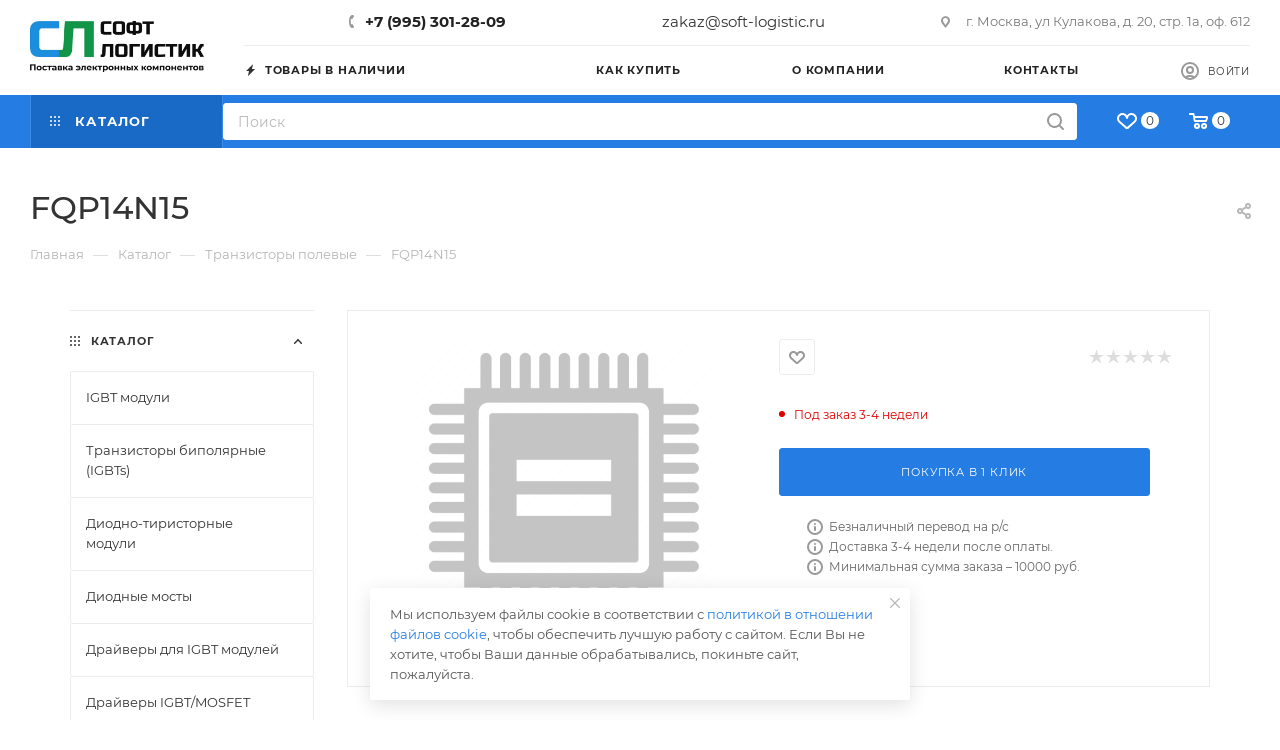

--- FILE ---
content_type: text/html; charset=UTF-8
request_url: https://soft-logistic.ru/catalog/tranzistory-polevye/2562636/
body_size: 39129
content:
<!DOCTYPE html>
<html xmlns="http://www.w3.org/1999/xhtml" xml:lang="ru" lang="ru"  >
<head><link rel="canonical" href="https://soft-logistic.ru/catalog/tranzistory-polevye/2562636/" />
	<title>Купить FQP14N15 | Софт Логистик</title>
	<meta name="viewport" content="initial-scale=1.0, width=device-width, maximum-scale=1" />
	<meta name="HandheldFriendly" content="true" />
	<meta name="yes" content="yes" />
	<meta name="apple-mobile-web-app-status-bar-style" content="black" />
	<meta name="SKYPE_TOOLBAR" content="SKYPE_TOOLBAR_PARSER_COMPATIBLE" />
	<meta http-equiv="Content-Type" content="text/html; charset=UTF-8" />
<meta name="keywords" content="интернет-магазин, заказать, купить" />
<meta name="description" content="Заказать FQP14N15 по оптовым низким ценам от производителя в компании Софт Логистик с быстрой доставкой по всей России! " />
<link href="/bitrix/css/aspro.max/notice.css?16972096903623" rel="stylesheet"/>
<link href="/bitrix/js/ui/design-tokens/dist/ui.design-tokens.css?171888042026358" rel="stylesheet"/>
<link href="/bitrix/js/ui/fonts/opensans/ui.font.opensans.css?16972096962555" rel="stylesheet"/>
<link href="/bitrix/js/main/popup/dist/main.popup.bundle.css?175656063531694" rel="stylesheet"/>
<link href="/bitrix/cache/css/s1/aspro_max/page_a28345244ce07edd12d1e44ad05b15ba/page_a28345244ce07edd12d1e44ad05b15ba_v1.css?1769203743160021" rel="stylesheet"/>
<link href="/bitrix/cache/css/s1/aspro_max/default_cef5bb2e010d85a3c73456c576c4bc72/default_cef5bb2e010d85a3c73456c576c4bc72_v1.css?176920374366103" rel="stylesheet"/>
<link href="/bitrix/panel/main/popup.css?169720969522696" rel="stylesheet"/>
<link href="/bitrix/cache/css/s1/aspro_max/template_8aa6fdb4a389507aa63ac0f3a02708cf/template_8aa6fdb4a389507aa63ac0f3a02708cf_v1.css?17692037431372355" rel="stylesheet" data-template-style="true"/>
<script>if(!window.BX)window.BX={};if(!window.BX.message)window.BX.message=function(mess){if(typeof mess==='object'){for(let i in mess) {BX.message[i]=mess[i];} return true;}};</script>
<script>(window.BX||top.BX).message({"JS_CORE_LOADING":"Загрузка...","JS_CORE_NO_DATA":"- Нет данных -","JS_CORE_WINDOW_CLOSE":"Закрыть","JS_CORE_WINDOW_EXPAND":"Развернуть","JS_CORE_WINDOW_NARROW":"Свернуть в окно","JS_CORE_WINDOW_SAVE":"Сохранить","JS_CORE_WINDOW_CANCEL":"Отменить","JS_CORE_WINDOW_CONTINUE":"Продолжить","JS_CORE_H":"ч","JS_CORE_M":"м","JS_CORE_S":"с","JSADM_AI_HIDE_EXTRA":"Скрыть лишние","JSADM_AI_ALL_NOTIF":"Показать все","JSADM_AUTH_REQ":"Требуется авторизация!","JS_CORE_WINDOW_AUTH":"Войти","JS_CORE_IMAGE_FULL":"Полный размер"});</script>
<script src="/bitrix/js/main/core/core.js?1769073577537531"></script>
<script>BX.Runtime.registerExtension({"name":"main.core","namespace":"BX","loaded":true});</script>
<script>BX.setJSList(["\/bitrix\/js\/main\/core\/core_ajax.js","\/bitrix\/js\/main\/core\/core_promise.js","\/bitrix\/js\/main\/polyfill\/promise\/js\/promise.js","\/bitrix\/js\/main\/loadext\/loadext.js","\/bitrix\/js\/main\/loadext\/extension.js","\/bitrix\/js\/main\/polyfill\/promise\/js\/promise.js","\/bitrix\/js\/main\/polyfill\/find\/js\/find.js","\/bitrix\/js\/main\/polyfill\/includes\/js\/includes.js","\/bitrix\/js\/main\/polyfill\/matches\/js\/matches.js","\/bitrix\/js\/ui\/polyfill\/closest\/js\/closest.js","\/bitrix\/js\/main\/polyfill\/fill\/main.polyfill.fill.js","\/bitrix\/js\/main\/polyfill\/find\/js\/find.js","\/bitrix\/js\/main\/polyfill\/matches\/js\/matches.js","\/bitrix\/js\/main\/polyfill\/core\/dist\/polyfill.bundle.js","\/bitrix\/js\/main\/core\/core.js","\/bitrix\/js\/main\/polyfill\/intersectionobserver\/js\/intersectionobserver.js","\/bitrix\/js\/main\/lazyload\/dist\/lazyload.bundle.js","\/bitrix\/js\/main\/polyfill\/core\/dist\/polyfill.bundle.js","\/bitrix\/js\/main\/parambag\/dist\/parambag.bundle.js"]);
</script>
<script>BX.Runtime.registerExtension({"name":"pull.protobuf","namespace":"BX","loaded":true});</script>
<script>BX.Runtime.registerExtension({"name":"rest.client","namespace":"window","loaded":true});</script>
<script>(window.BX||top.BX).message({"pull_server_enabled":"Y","pull_config_timestamp":1756188858,"shared_worker_allowed":"Y","pull_guest_mode":"N","pull_guest_user_id":0,"pull_worker_mtime":1747291290});(window.BX||top.BX).message({"PULL_OLD_REVISION":"Для продолжения корректной работы с сайтом необходимо перезагрузить страницу."});</script>
<script>BX.Runtime.registerExtension({"name":"pull.client","namespace":"BX","loaded":true});</script>
<script>BX.Runtime.registerExtension({"name":"pull","namespace":"window","loaded":true});</script>
<script>BX.Runtime.registerExtension({"name":"aspro_bootstrap","namespace":"window","loaded":true});</script>
<script>(window.BX||top.BX).message({"NOTICE_ADDED2CART":"В корзине","NOTICE_CLOSE":"Закрыть","NOTICE_MORE":"и ещё #COUNT# #PRODUCTS#","NOTICE_PRODUCT0":"товаров","NOTICE_PRODUCT1":"товар","NOTICE_PRODUCT2":"товара","NOTICE_ADDED2DELAY":"В отложенных","NOTICE_ADDED2COMPARE":"В сравнении"});</script>
<script>BX.Runtime.registerExtension({"name":"aspro_notice","namespace":"window","loaded":true});</script>
<script>(window.BX||top.BX).message({"CT_BST_SEARCH_BUTTON2":"Найти","SEARCH_IN_SITE_FULL":"По всему сайту","SEARCH_IN_SITE":"Везде","SEARCH_IN_CATALOG_FULL":"По каталогу","SEARCH_IN_CATALOG":"Каталог"});</script>
<script>BX.Runtime.registerExtension({"name":"aspro_searchtitle","namespace":"window","loaded":true});</script>
<script>BX.Runtime.registerExtension({"name":"aspro_line_block","namespace":"window","loaded":true});</script>
<script>BX.Runtime.registerExtension({"name":"aspro_mega_menu","namespace":"window","loaded":true});</script>
<script>BX.Runtime.registerExtension({"name":"ui.design-tokens","namespace":"window","loaded":true});</script>
<script>BX.Runtime.registerExtension({"name":"ui.fonts.opensans","namespace":"window","loaded":true});</script>
<script>BX.Runtime.registerExtension({"name":"main.popup","namespace":"BX.Main","loaded":true});</script>
<script>BX.Runtime.registerExtension({"name":"popup","namespace":"window","loaded":true});</script>
<script>BX.Runtime.registerExtension({"name":"main.pageobject","namespace":"BX","loaded":true});</script>
<script>(window.BX||top.BX).message({"JS_CORE_LOADING":"Загрузка...","JS_CORE_NO_DATA":"- Нет данных -","JS_CORE_WINDOW_CLOSE":"Закрыть","JS_CORE_WINDOW_EXPAND":"Развернуть","JS_CORE_WINDOW_NARROW":"Свернуть в окно","JS_CORE_WINDOW_SAVE":"Сохранить","JS_CORE_WINDOW_CANCEL":"Отменить","JS_CORE_WINDOW_CONTINUE":"Продолжить","JS_CORE_H":"ч","JS_CORE_M":"м","JS_CORE_S":"с","JSADM_AI_HIDE_EXTRA":"Скрыть лишние","JSADM_AI_ALL_NOTIF":"Показать все","JSADM_AUTH_REQ":"Требуется авторизация!","JS_CORE_WINDOW_AUTH":"Войти","JS_CORE_IMAGE_FULL":"Полный размер"});</script>
<script>BX.Runtime.registerExtension({"name":"window","namespace":"window","loaded":true});</script>
<script>(window.BX||top.BX).message({"DROP_FILE":"\u003Cspan\u003EНажмите для загрузки\u003C\/span\u003E или перетащите фото (до 0.5 мб на файл)"});</script>
<script>BX.Runtime.registerExtension({"name":"aspro_drop","namespace":"window","loaded":true});</script>
<script type="extension/settings" data-extension="currency.currency-core">{"region":"ru"}</script>
<script>BX.Runtime.registerExtension({"name":"currency.currency-core","namespace":"BX.Currency","loaded":true});</script>
<script>BX.Runtime.registerExtension({"name":"currency","namespace":"window","loaded":true});</script>
<script>BX.Runtime.registerExtension({"name":"aspro_bonus_system","namespace":"window","loaded":true});</script>
<script>BX.Runtime.registerExtension({"name":"aspro_swiper_init","namespace":"window","loaded":true});</script>
<script>BX.Runtime.registerExtension({"name":"aspro_swiper","namespace":"window","loaded":true});</script>
<script>BX.Runtime.registerExtension({"name":"aspro_swiper_main_styles","namespace":"window","loaded":true});</script>
<script>BX.Runtime.registerExtension({"name":"aspro_owl_carousel","namespace":"window","loaded":true});</script>
<script>BX.Runtime.registerExtension({"name":"aspro_catalog_element","namespace":"window","loaded":true});</script>
<script>BX.Runtime.registerExtension({"name":"aspro_detail_gallery","namespace":"window","loaded":true});</script>
<script>BX.Runtime.registerExtension({"name":"aspro_fancybox","namespace":"window","loaded":true});</script>
<script>BX.Runtime.registerExtension({"name":"aspro_animation_ext","namespace":"window","loaded":true});</script>
<script>(window.BX||top.BX).message({"LANGUAGE_ID":"ru","FORMAT_DATE":"DD.MM.YYYY","FORMAT_DATETIME":"DD.MM.YYYY HH:MI:SS","COOKIE_PREFIX":"BITRIX_SM","SERVER_TZ_OFFSET":"-18000","UTF_MODE":"Y","SITE_ID":"s1","SITE_DIR":"\/","USER_ID":"","SERVER_TIME":1769260851,"USER_TZ_OFFSET":0,"USER_TZ_AUTO":"Y","bitrix_sessid":"acd1e4d1043feaaf0a00822ef1ce7539"});</script>

<script  src="/bitrix/cache/js/s1/aspro_max/kernel_main/kernel_main_v1.js?1769203743100321"></script>
<script src="/bitrix/js/pull/protobuf/protobuf.js?1697209697274055"></script>
<script src="/bitrix/js/pull/protobuf/model.js?169720969770928"></script>
<script src="/bitrix/js/rest/client/rest.client.js?169720969517414"></script>
<script src="/bitrix/js/pull/client/pull.client.js?174729129183861"></script>
<script src="/bitrix/js/main/ajax.js?169720969835509"></script>
<script src="/bitrix/js/aspro.max/notice.js?169720969724316"></script>
<script src="/bitrix/js/main/popup/dist/main.popup.bundle.js?1769073577120171"></script>
<script src="/bitrix/js/main/rating.js?170599922016557"></script>
<script src="/bitrix/js/currency/currency-core/dist/currency-core.bundle.js?17188803808800"></script>
<script src="/bitrix/js/currency/core_currency.js?17188803801181"></script>
<script>BX.setJSList(["\/bitrix\/js\/main\/pageobject\/dist\/pageobject.bundle.js","\/bitrix\/js\/main\/core\/core_window.js","\/bitrix\/templates\/aspro_max\/components\/bitrix\/catalog\/main\/script.js","\/bitrix\/templates\/aspro_max\/components\/bitrix\/catalog.element\/main_custom\/script.js","\/bitrix\/templates\/aspro_max\/js\/rating_likes.js","\/bitrix\/templates\/aspro_max\/components\/bitrix\/catalog.section\/catalog_table\/script.js","\/bitrix\/templates\/aspro_max\/js\/slider.swiper.min.js","\/bitrix\/templates\/aspro_max\/vendor\/js\/carousel\/swiper\/swiper-bundle.min.js","\/bitrix\/templates\/aspro_max\/js\/jquery.history.js","\/bitrix\/templates\/aspro_max\/components\/bitrix\/menu\/left_front_catalog\/script.js","\/bitrix\/templates\/aspro_max\/vendor\/js\/carousel\/owl\/owl.carousel.min.js","\/bitrix\/templates\/aspro_max\/js\/catalog_element.min.js","\/bitrix\/templates\/aspro_max\/js\/jquery.fancybox.min.js","\/bitrix\/templates\/aspro_max\/vendor\/js\/bootstrap.js","\/bitrix\/templates\/aspro_max\/js\/jquery.actual.min.js","\/bitrix\/templates\/aspro_max\/vendor\/js\/ripple.js","\/bitrix\/templates\/aspro_max\/js\/browser.js","\/bitrix\/templates\/aspro_max\/js\/jquery.uniform.min.js","\/bitrix\/templates\/aspro_max\/vendor\/js\/sticky-sidebar.js","\/bitrix\/templates\/aspro_max\/js\/jquery.validate.min.js","\/bitrix\/templates\/aspro_max\/js\/jquery.alphanumeric.js","\/bitrix\/templates\/aspro_max\/js\/jquery.cookie.js","\/bitrix\/templates\/aspro_max\/js\/mobile.js","\/bitrix\/templates\/aspro_max\/js\/main.js","\/bitrix\/templates\/aspro_max\/js\/blocks\/blocks.js","\/bitrix\/components\/bitrix\/search.title\/script.js","\/bitrix\/templates\/aspro_max\/components\/bitrix\/search.title\/mega_menu\/script.js","\/bitrix\/templates\/aspro_max\/js\/searchtitle.js","\/bitrix\/templates\/aspro_max\/components\/bitrix\/menu\/top\/script.js","\/bitrix\/templates\/aspro_max\/js\/mega_menu.js","\/bitrix\/templates\/aspro_max\/components\/bitrix\/search.title\/corp\/script.js","\/bitrix\/templates\/aspro_max\/components\/bitrix\/menu\/bottom\/script.js","\/local\/components\/aspro\/marketing.popup.max\/templates\/.default\/script.js","\/bitrix\/templates\/aspro_max\/components\/bitrix\/search.title\/fixed\/script.js","\/bitrix\/templates\/aspro_max\/js\/custom.js","\/bitrix\/templates\/aspro_max\/components\/bitrix\/catalog.comments\/catalog\/script.js","\/bitrix\/templates\/aspro_max\/js\/drop.js"]);</script>
<script>BX.setCSSList(["\/bitrix\/templates\/aspro_max\/components\/bitrix\/catalog\/main\/style.css","\/bitrix\/templates\/aspro_max\/css\/bonus-system.min.css","\/bitrix\/templates\/aspro_max\/vendor\/css\/carousel\/swiper\/swiper-bundle.min.css","\/bitrix\/templates\/aspro_max\/css\/slider.swiper.min.css","\/bitrix\/templates\/aspro_max\/css\/main_slider.min.css","\/bitrix\/templates\/aspro_max\/css\/left_block_main_page.css","\/bitrix\/templates\/aspro_max\/components\/bitrix\/menu\/left_front_catalog\/style.css","\/bitrix\/templates\/aspro_max\/vendor\/css\/carousel\/owl\/owl.carousel.min.css","\/bitrix\/templates\/aspro_max\/vendor\/css\/carousel\/owl\/owl.theme.default.min.css","\/bitrix\/templates\/aspro_max\/css\/detail-gallery.css","\/bitrix\/templates\/aspro_max\/css\/jquery.fancybox.min.css","\/bitrix\/templates\/aspro_max\/css\/animation\/animation_ext.css","\/bitrix\/templates\/aspro_max\/css\/fonts\/montserrat\/css\/montserrat.min.css","\/bitrix\/templates\/aspro_max\/css\/blocks\/dark-light-theme.css","\/bitrix\/templates\/aspro_max\/css\/colored.css","\/bitrix\/templates\/aspro_max\/vendor\/css\/bootstrap.css","\/bitrix\/templates\/aspro_max\/css\/styles.css","\/bitrix\/templates\/aspro_max\/css\/blocks\/blocks.css","\/bitrix\/templates\/aspro_max\/css\/blocks\/common.blocks\/counter-state\/counter-state.css","\/bitrix\/templates\/aspro_max\/css\/menu.css","\/bitrix\/templates\/aspro_max\/css\/catalog.css","\/bitrix\/templates\/aspro_max\/vendor\/css\/ripple.css","\/bitrix\/templates\/aspro_max\/css\/stores.css","\/bitrix\/templates\/aspro_max\/css\/yandex_map.css","\/bitrix\/templates\/aspro_max\/css\/header_fixed.css","\/bitrix\/templates\/aspro_max\/ajax\/ajax.css","\/bitrix\/templates\/aspro_max\/css\/searchtitle.css","\/bitrix\/templates\/aspro_max\/css\/blocks\/line-block.min.css","\/bitrix\/templates\/aspro_max\/components\/bitrix\/menu\/top\/style.css","\/bitrix\/templates\/aspro_max\/css\/mega_menu.css","\/bitrix\/templates\/aspro_max\/components\/bitrix\/breadcrumb\/main\/style.css","\/bitrix\/templates\/aspro_max\/css\/footer.css","\/local\/components\/aspro\/marketing.popup.max\/templates\/.default\/style.css","\/bitrix\/templates\/aspro_max\/styles.css","\/bitrix\/templates\/aspro_max\/template_styles.css","\/bitrix\/templates\/aspro_max\/css\/header.css","\/bitrix\/templates\/aspro_max\/css\/media.css","\/bitrix\/templates\/aspro_max\/css\/h1-medium.css","\/bitrix\/templates\/aspro_max\/themes\/12\/theme.css","\/bitrix\/templates\/aspro_max\/css\/widths\/width-2.css","\/bitrix\/templates\/aspro_max\/css\/fonts\/font-10.css","\/bitrix\/templates\/aspro_max\/css\/custom.css","\/bitrix\/templates\/aspro_max\/components\/bitrix\/catalog.comments\/catalog\/style.css","\/bitrix\/templates\/aspro_max\/css\/drop.css","\/bitrix\/components\/bitrix\/blog\/templates\/.default\/style.css","\/bitrix\/components\/bitrix\/blog\/templates\/.default\/themes\/green\/style.css","\/bitrix\/components\/bitrix\/rating.vote\/templates\/standart_text\/style.css"]);</script>
<script>
					(function () {
						"use strict";
						var counter = function ()
						{
							var cookie = (function (name) {
								var parts = ("; " + document.cookie).split("; " + name + "=");
								if (parts.length == 2) {
									try {return JSON.parse(decodeURIComponent(parts.pop().split(";").shift()));}
									catch (e) {}
								}
							})("BITRIX_CONVERSION_CONTEXT_s1");
							if (cookie && cookie.EXPIRE >= BX.message("SERVER_TIME"))
								return;
							var request = new XMLHttpRequest();
							request.open("POST", "/bitrix/tools/conversion/ajax_counter.php", true);
							request.setRequestHeader("Content-type", "application/x-www-form-urlencoded");
							request.send(
								"SITE_ID="+encodeURIComponent("s1")+
								"&sessid="+encodeURIComponent(BX.bitrix_sessid())+
								"&HTTP_REFERER="+encodeURIComponent(document.referrer)
							);
						};
						if (window.frameRequestStart === true)
							BX.addCustomEvent("onFrameDataReceived", counter);
						else
							BX.ready(counter);
					})();
				</script>
<script>BX.message({'PORTAL_WIZARD_NAME':'Аспро: Максимум - интернет-магазин','PORTAL_WIZARD_DESC':'Аспро: Максимум - интернет магазин с поддержкой современных технологий: BigData, композитный сайт, фасетный поиск, адаптивная верстка','ASPRO_MAX_MOD_INST_OK':'Поздравляем, модуль «Аспро: Максимум - интернет-магазин» успешно установлен!<br />\nДля установки готового сайта, пожалуйста перейдите <a href=\'/bitrix/admin/wizard_list.php?lang=ru\'>в список мастеров<\/a> <br />и выберите пункт «Установить» в меню мастера aspro:max','ASPRO_MAX_MOD_UNINST_OK':'Удаление модуля успешно завершено','ASPRO_MAX_SCOM_INSTALL_NAME':'Аспро: Максимум - интернет-магазин','ASPRO_MAX_SCOM_INSTALL_DESCRIPTION':'Мастер создания интернет-магазина «Аспро: Максимум - интернет-магазин»','ASPRO_MAX_SCOM_INSTALL_TITLE':'Установка модуля \"Аспро: Максимум\"','ASPRO_MAX_SCOM_UNINSTALL_TITLE':'Удаление модуля \"Аспро: Максимум\"','ASPRO_MAX_SPER_PARTNER':'Аспро','ASPRO_MAX_PARTNER_URI':'http://www.aspro.ru','OPEN_WIZARDS_LIST':'Открыть список мастеров','ASPRO_MAX_INSTALL_SITE':'Установить готовый сайт','PHONE':'Телефон','FAST_VIEW':'Быстрый просмотр','TABLES_SIZE_TITLE':'Подбор размера','SOCIAL':'Социальные сети','DESCRIPTION':'Описание магазина','ITEMS':'Товары','LOGO':'Логотип','REGISTER_INCLUDE_AREA':'Текст о регистрации','AUTH_INCLUDE_AREA':'Текст об авторизации','FRONT_IMG':'Изображение компании','EMPTY_CART':'пуста','CATALOG_VIEW_MORE':'... Показать все','CATALOG_VIEW_LESS':'... Свернуть','JS_REQUIRED':'Заполните это поле','JS_FORMAT':'Неверный формат','JS_FILE_EXT':'Недопустимое расширение файла','JS_PASSWORD_COPY':'Пароли не совпадают','JS_PASSWORD_LENGTH':'Минимум 6 символов','JS_ERROR':'Неверно заполнено поле','JS_FILE_SIZE':'Максимальный размер 5мб','JS_FILE_BUTTON_NAME':'Выберите файл','JS_FILE_DEFAULT':'Прикрепите файл','JS_DATE':'Некорректная дата','JS_DATETIME':'Некорректная дата/время','JS_REQUIRED_LICENSES':'Согласитесь с условиями','JS_REQUIRED_OFFER':'Согласитесь с условиями','LICENSE_PROP':'Согласие на обработку персональных данных','LOGIN_LEN':'Введите минимум {0} символа','FANCY_CLOSE':'Закрыть','FANCY_NEXT':'Следующий','FANCY_PREV':'Предыдущий','TOP_AUTH_REGISTER':'Регистрация','CALLBACK':'Заказать звонок','ASK':'Задать вопрос','REVIEW':'Оставить отзыв','S_CALLBACK':'Заказать звонок','UNTIL_AKC':'До конца акции','TITLE_QUANTITY_BLOCK':'Остаток','TITLE_QUANTITY':'шт','TOTAL_SUMM_ITEM':'Общая стоимость ','SUBSCRIBE_SUCCESS':'Вы успешно подписались','RECAPTCHA_TEXT':'Подтвердите, что вы не робот','JS_RECAPTCHA_ERROR':'Пройдите проверку','COUNTDOWN_SEC':'сек','COUNTDOWN_MIN':'мин','COUNTDOWN_HOUR':'час','COUNTDOWN_DAY0':'дн','COUNTDOWN_DAY1':'дн','COUNTDOWN_DAY2':'дн','COUNTDOWN_WEAK0':'Недель','COUNTDOWN_WEAK1':'Неделя','COUNTDOWN_WEAK2':'Недели','COUNTDOWN_MONTH0':'Месяцев','COUNTDOWN_MONTH1':'Месяц','COUNTDOWN_MONTH2':'Месяца','COUNTDOWN_YEAR0':'Лет','COUNTDOWN_YEAR1':'Год','COUNTDOWN_YEAR2':'Года','COUNTDOWN_COMPACT_SEC':'с','COUNTDOWN_COMPACT_MIN':'м','COUNTDOWN_COMPACT_HOUR':'ч','COUNTDOWN_COMPACT_DAY':'д','COUNTDOWN_COMPACT_WEAK':'н','COUNTDOWN_COMPACT_MONTH':'м','COUNTDOWN_COMPACT_YEAR0':'л','COUNTDOWN_COMPACT_YEAR1':'г','CATALOG_PARTIAL_BASKET_PROPERTIES_ERROR':'Заполнены не все свойства у добавляемого товара','CATALOG_EMPTY_BASKET_PROPERTIES_ERROR':'Выберите свойства товара, добавляемые в корзину в параметрах компонента','CATALOG_ELEMENT_NOT_FOUND':'Элемент не найден','ERROR_ADD2BASKET':'Ошибка добавления товара в корзину','CATALOG_SUCCESSFUL_ADD_TO_BASKET':'Успешное добавление товара в корзину','ERROR_BASKET_TITLE':'Ошибка корзины','ERROR_BASKET_PROP_TITLE':'Выберите свойства, добавляемые в корзину','ERROR_BASKET_BUTTON':'Выбрать','BASKET_TOP':'Корзина в шапке','ERROR_ADD_DELAY_ITEM':'Ошибка отложенной корзины','VIEWED_TITLE':'Ранее вы смотрели','VIEWED_BEFORE':'Ранее вы смотрели','BEST_TITLE':'Лучшие предложения','CT_BST_SEARCH_BUTTON':'Поиск','CT_BST_SEARCH2_BUTTON':'Найти','BASKET_PRINT_BUTTON':'Распечатать','BASKET_CLEAR_ALL_BUTTON':'Очистить','BASKET_QUICK_ORDER_BUTTON':'Быстрый заказ','BASKET_CONTINUE_BUTTON':'Продолжить покупки','BASKET_ORDER_BUTTON':'Оформить заказ','SHARE_BUTTON':'Поделиться','BASKET_CHANGE_TITLE':'Ваш заказ','BASKET_CHANGE_LINK':'Изменить','MORE_INFO_SKU':'Купить','FROM':'от','BEFORE':'до','TITLE_BLOCK_VIEWED_NAME':'Ранее вы смотрели','T_BASKET':'Корзина','FILTER_EXPAND_VALUES':'Показать все','FILTER_HIDE_VALUES':'Свернуть','FULL_ORDER':'Полный заказ','CUSTOM_COLOR_CHOOSE':'Выбрать','CUSTOM_COLOR_CANCEL':'Отмена','S_MOBILE_MENU':'Меню','MAX_T_MENU_BACK':'Назад','MAX_T_MENU_CALLBACK':'Обратная связь','MAX_T_MENU_CONTACTS_TITLE':'Будьте на связи','SEARCH_TITLE':'Поиск','SOCIAL_TITLE':'Оставайтесь на связи','HEADER_SCHEDULE':'Время работы','SEO_TEXT':'SEO описание','COMPANY_IMG':'Картинка компании','COMPANY_TEXT':'Описание компании','CONFIG_SAVE_SUCCESS':'Настройки сохранены','CONFIG_SAVE_FAIL':'Ошибка сохранения настроек','ITEM_ECONOMY':'Экономия','ITEM_ARTICLE':'Артикул: ','JS_FORMAT_ORDER':'имеет неверный формат','JS_BASKET_COUNT_TITLE':'В корзине товаров на SUMM','POPUP_VIDEO':'Видео','POPUP_GIFT_TEXT':'Нашли что-то особенное? Намекните другу о подарке!','ORDER_FIO_LABEL':'Ф.И.О.','ORDER_PHONE_LABEL':'Телефон','ORDER_REGISTER_BUTTON':'Регистрация','PRICES_TYPE':'Варианты цен','FILTER_HELPER_VALUES':' знач.','SHOW_MORE_SCU_MAIN':'Еще #COUNT#','SHOW_MORE_SCU_1':'предложение','SHOW_MORE_SCU_2':'предложения','SHOW_MORE_SCU_3':'предложений','PARENT_ITEM_NOT_FOUND':'Не найден основной товар для услуги в корзине. Обновите страницу и попробуйте снова.','INVALID_NUMBER':'Неверный номер','INVALID_COUNTRY_CODE':'Неверный код страны','TOO_SHORT':'Номер слишком короткий','TOO_LONG':'Номер слишком длинный'})</script>
<link href="/bitrix/templates/aspro_max/css/critical.css?169720969533" data-skip-moving="true" rel="stylesheet">
<meta name="theme-color" content="#257de3">
<style>:root{--theme-base-color: #257de3;--theme-base-opacity-color: #257de31a;--theme-base-color-hue:212;--theme-base-color-saturation:77%;--theme-base-color-lightness:52%;}</style>
<style>html {--theme-page-width: 1500px;--theme-page-width-padding: 32px}</style>
<script src="/bitrix/templates/aspro_max/js/observer.js" async defer></script>
<script data-skip-moving="true">window.lazySizesConfig = window.lazySizesConfig || {};lazySizesConfig.loadMode = 1;lazySizesConfig.expand = 200;lazySizesConfig.expFactor = 1;lazySizesConfig.hFac = 0.1;window.lazySizesConfig.lazyClass = "lazy";</script>
<script src="/bitrix/templates/aspro_max/js/lazysizes.min.js" data-skip-moving="true" defer></script>
<script src="/bitrix/templates/aspro_max/js/ls.unveilhooks.min.js" data-skip-moving="true" defer></script>
<link href="/bitrix/templates/aspro_max/css/print.css?169720969423591" data-template-style="true" rel="stylesheet" media="print">
					<script data-skip-moving="true" src="/bitrix/js/main/jquery/jquery-2.2.4.min.js"></script>
					<script data-skip-moving="true" src="/bitrix/templates/aspro_max/js/speed.min.js?=1697209695"></script>
<link rel="shortcut icon" href="/favicon.ico" type="image/x-icon" />
<link rel="apple-touch-icon" sizes="180x180" href="/upload/CMax/2b0/m79u7vmeul6ldwzf3di4ulltd3s24tht.png" />
<link rel="alternate" media="only screen and (max-width: 640px)" href="https://soft-logistic.ru/catalog/tranzistory-polevye/2562636/"/>
<meta property="og:description" content="Заказать FQP14N15 по оптовым низким ценам от производителя в компании Софт Логистик с быстрой доставкой по всей России! " />
<meta property="og:image" content="https://soft-logistic.ru:443/upload/CMax/806/3jnitj2kmyd6g1hm650s74kyfeb563mg.jpg" />
<link rel="image_src" href="https://soft-logistic.ru:443/upload/CMax/806/3jnitj2kmyd6g1hm650s74kyfeb563mg.jpg"  />
<meta property="og:title" content="Купить FQP14N15 | Софт Логистик" />
<meta property="og:type" content="website" />
<meta property="og:url" content="https://soft-logistic.ru:443/catalog/tranzistory-polevye/2562636/" />
<script src="/bitrix/templates/aspro_max/js/fetch/bottom_panel.js" data-skip-moving="true" defer=""></script>


<script  src="/bitrix/cache/js/s1/aspro_max/template_04fbcf38d71986ecb7167f00a9dfd5d0/template_04fbcf38d71986ecb7167f00a9dfd5d0_v1.js?1769203743500304"></script>
<script  src="/bitrix/cache/js/s1/aspro_max/page_5a0088c86703a62d2e01c0b8a58a689c/page_5a0088c86703a62d2e01c0b8a58a689c_v1.js?1769203743430451"></script>
<script  src="/bitrix/cache/js/s1/aspro_max/default_3b26fdbd86bd7f88e753c7e1bfa7e9a0/default_3b26fdbd86bd7f88e753c7e1bfa7e9a0_v1.js?176920374315241"></script>
			<meta name="yandex-verification" content="9d346ae2cc1db740" />
<meta name="google-site-verification" content="Tqh1z6JlyCF4jo8R1jQprvTHXE0qepfGkxJPl_EK-Kc" />
</head>
<body class=" site_s1  fill_bg_n catalog-delayed-btn-Y theme-light" id="main" data-site="/">
		
	<div id="panel"></div>
	
				<!--'start_frame_cache_basketitems-component-block'-->												<div id="ajax_basket"></div>
					<!--'end_frame_cache_basketitems-component-block'-->								<div class="cd-modal-bg"></div>
		<script data-skip-moving="true">var solutionName = 'arMaxOptions';</script>
		<script src="/bitrix/templates/aspro_max/js/setTheme.php?site_id=s1&site_dir=/" data-skip-moving="true"></script>
		<script>window.onload=function(){window.basketJSParams = window.basketJSParams || [];window.dataLayer = window.dataLayer || [];}
		BX.message({'MIN_ORDER_PRICE_TEXT':'<b>Минимальная сумма заказа #PRICE#<\/b><br/>Пожалуйста, добавьте еще товаров в корзину','LICENSES_TEXT':'Я даю <a href=\"/agreement/\" target=\"_blank\">согласие на обработку персональных данных<\/a> и принимаю <a href=\"/privacy/\" target=\"_blank\">Политику конфиденциальности<\/a>'});
		arAsproOptions.PAGES.FRONT_PAGE = window[solutionName].PAGES.FRONT_PAGE = "";arAsproOptions.PAGES.BASKET_PAGE = window[solutionName].PAGES.BASKET_PAGE = "";arAsproOptions.PAGES.ORDER_PAGE = window[solutionName].PAGES.ORDER_PAGE = "";arAsproOptions.PAGES.PERSONAL_PAGE = window[solutionName].PAGES.PERSONAL_PAGE = "";arAsproOptions.PAGES.CATALOG_PAGE = window[solutionName].PAGES.CATALOG_PAGE = "1";</script>
		<div class="wrapper1  header_bgcolored long_header2 colored_header with_left_block  catalog_page basket_normal basket_fill_WHITE side_LEFT block_side_NORMAL catalog_icons_N banner_auto  mheader-v1 header-vcustom header-font-lower_N regions_N title_position_LEFT footer-vcustom front-vindex1 mfixed_Y mfixed_view_always title-v3 lazy_Y with_phones compact-catalog dark-hover-overlay vertical-catalog-img landing-normal big-banners-mobile-slider bottom-icons-panel-N compact-breadcrumbs-N catalog-delayed-btn-Y  ">

<div class="mega_fixed_menu scrollblock">
	<div class="maxwidth-theme">
		<svg class="svg svg-close" width="14" height="14" viewBox="0 0 14 14">
		  <path data-name="Rounded Rectangle 568 copy 16" d="M1009.4,953l5.32,5.315a0.987,0.987,0,0,1,0,1.4,1,1,0,0,1-1.41,0L1008,954.4l-5.32,5.315a0.991,0.991,0,0,1-1.4-1.4L1006.6,953l-5.32-5.315a0.991,0.991,0,0,1,1.4-1.4l5.32,5.315,5.31-5.315a1,1,0,0,1,1.41,0,0.987,0.987,0,0,1,0,1.4Z" transform="translate(-1001 -946)"></path>
		</svg>
		<i class="svg svg-close mask arrow"></i>
		<div class="row">
			<div class="col-md-9">
				<div class="left_menu_block">
					<div class="logo_block flexbox flexbox--row align-items-normal">
						<div class="logo">
							<a href="/"><img src="/upload/CMax/806/3jnitj2kmyd6g1hm650s74kyfeb563mg.jpg" alt="Софт Логистик" title="Софт Логистик" data-src="" /></a>						</div>
						<div class="top-description addr">
							Интернет-магазин 
электронных компонентов						</div>
					</div>
					<div class="search_block">
						<div class="search_wrap">
							<div class="search-block">
									<div class="search-wrapper">
		<div id="title-search_mega_menu">
			<form action="/catalog/" class="search">
				<div class="search-input-div">
					<input class="search-input" id="title-search-input_mega_menu" type="text" name="q" value="" placeholder="Поиск" size="20" maxlength="50" autocomplete="off" />
				</div>
				<div class="search-button-div">
					<button class="btn btn-search" type="submit" name="s" value="Найти"><i class="svg search2  inline " aria-hidden="true"><svg width="17" height="17" ><use xlink:href="/bitrix/templates/aspro_max/images/svg/header_icons_srite.svg#search"></use></svg></i></button>
					
					<span class="close-block inline-search-hide"><span class="svg svg-close close-icons"></span></span>
				</div>
			</form>
		</div>
	</div>
<script>
	var jsControl = new JCTitleSearch3({
		//'WAIT_IMAGE': '/bitrix/themes/.default/images/wait.gif',
		'AJAX_PAGE' : '/catalog/tranzistory-polevye/2562636/',
		'CONTAINER_ID': 'title-search_mega_menu',
		'INPUT_ID': 'title-search-input_mega_menu',
		'INPUT_ID_TMP': 'title-search-input_mega_menu',
		'MIN_QUERY_LEN': 2
	});
</script>							</div>
						</div>
					</div>
										<!-- noindex -->

	<div class="burger_menu_wrapper">
		
			<div class="top_link_wrapper">
				<div class="menu-item dropdown catalog wide_menu   active">
					<div class="wrap">
						<a class="dropdown-toggle" href="/catalog/">
							<div class="link-title color-theme-hover">
																	<i class="svg inline  svg-inline-icon_catalog" aria-hidden="true" ><svg xmlns="http://www.w3.org/2000/svg" width="10" height="10" viewBox="0 0 10 10"><path  data-name="Rounded Rectangle 969 copy 7" class="cls-1" d="M644,76a1,1,0,1,1-1,1A1,1,0,0,1,644,76Zm4,0a1,1,0,1,1-1,1A1,1,0,0,1,648,76Zm4,0a1,1,0,1,1-1,1A1,1,0,0,1,652,76Zm-8,4a1,1,0,1,1-1,1A1,1,0,0,1,644,80Zm4,0a1,1,0,1,1-1,1A1,1,0,0,1,648,80Zm4,0a1,1,0,1,1-1,1A1,1,0,0,1,652,80Zm-8,4a1,1,0,1,1-1,1A1,1,0,0,1,644,84Zm4,0a1,1,0,1,1-1,1A1,1,0,0,1,648,84Zm4,0a1,1,0,1,1-1,1A1,1,0,0,1,652,84Z" transform="translate(-643 -76)"/></svg></i>																Каталог							</div>
						</a>
													<span class="tail"></span>
							<div class="burger-dropdown-menu row">
								<div class="menu-wrapper" >
									
																														<div class="col-md-4   has_img">
																						<a href="/catalog/igbt-moduli/" class="color-theme-hover" title="IGBT модули">
												<span class="name option-font-bold">IGBT модули</span>
											</a>
																					</div>
									
																														<div class="col-md-4   has_img">
																						<a href="/catalog/igbt-tranzistory/" class="color-theme-hover" title="Транзисторы биполярные (IGBTs)">
												<span class="name option-font-bold">Транзисторы биполярные (IGBTs)</span>
											</a>
																					</div>
									
																														<div class="col-md-4   has_img">
																						<a href="/catalog/diodno-tiristornye-moduli/" class="color-theme-hover" title="Диодно-тиристорные модули">
												<span class="name option-font-bold">Диодно-тиристорные модули</span>
											</a>
																					</div>
									
																														<div class="col-md-4   has_img">
																						<a href="/catalog/diodnye-mosty/" class="color-theme-hover" title="Диодные мосты">
												<span class="name option-font-bold">Диодные мосты</span>
											</a>
																					</div>
									
																														<div class="col-md-4   has_img">
																						<a href="/catalog/drajvery-dlya-igbt-modulej/" class="color-theme-hover" title="Драйверы для IGBT модулей">
												<span class="name option-font-bold">Драйверы для IGBT модулей</span>
											</a>
																					</div>
									
																														<div class="col-md-4   has_img">
																						<a href="/catalog/drajvery-igbt-mosfet/" class="color-theme-hover" title="Драйверы IGBT/MOSFET">
												<span class="name option-font-bold">Драйверы IGBT/MOSFET</span>
											</a>
																					</div>
									
																														<div class="col-md-4   has_img">
																						<a href="/catalog/mikroskhemy/" class="color-theme-hover" title="Микросхемы">
												<span class="name option-font-bold">Микросхемы</span>
											</a>
																					</div>
									
																														<div class="col-md-4  active has_img">
																						<a href="/catalog/tranzistory-polevye/" class="color-theme-hover" title="Транзисторы полевые">
												<span class="name option-font-bold">Транзисторы полевые</span>
											</a>
																					</div>
									
																														<div class="col-md-4   ">
																						<a href="/catalog/v-nalichii/" class="color-theme-hover" title="В наличии">
												<span class="name option-font-bold">В наличии</span>
											</a>
																					</div>
																	</div>
							</div>
											</div>
				</div>
			</div>
					
		<div class="bottom_links_wrapper row">
								<div class="menu-item col-md-4 unvisible    ">
					<div class="wrap">
						<a class="" href="/sale/">
							<div class="link-title color-theme-hover">
																	<i class="svg inline  svg-inline-icon_discount" aria-hidden="true" ><svg xmlns="http://www.w3.org/2000/svg" width="9" height="12" viewBox="0 0 9 12"><path  data-name="Shape 943 copy 12" class="cls-1" d="M710,75l-7,7h3l-1,5,7-7h-3Z" transform="translate(-703 -75)"/></svg></i>																Товары в наличии							</div>
						</a>
											</div>
				</div>
								<div class="menu-item col-md-4 unvisible    ">
					<div class="wrap">
						<a class="" href="/help/">
							<div class="link-title color-theme-hover">
																Как купить							</div>
						</a>
											</div>
				</div>
								<div class="menu-item col-md-4 unvisible    ">
					<div class="wrap">
						<a class="" href="/company/">
							<div class="link-title color-theme-hover">
																Компания							</div>
						</a>
											</div>
				</div>
								<div class="menu-item col-md-4 unvisible    ">
					<div class="wrap">
						<a class="" href="/contacts/">
							<div class="link-title color-theme-hover">
																Контакты							</div>
						</a>
											</div>
				</div>
					</div>

	</div>
					<!-- /noindex -->
														</div>
			</div>
			<div class="col-md-3">
				<div class="right_menu_block">
					<div class="contact_wrap">
						<div class="info">
							<div class="phone blocks">
								<div class="">
																	<!-- noindex -->
			<div class="phone with_dropdown white sm">
									<div class="wrap">
						<div>
									<i class="svg svg-inline-phone  inline " aria-hidden="true"><svg width="5" height="13" ><use xlink:href="/bitrix/templates/aspro_max/images/svg/header_icons_srite.svg#phone_footer"></use></svg></i><a rel="nofollow" href="tel:+79953012809">+7 (995) 301-28-09</a>
										</div>
					</div>
											</div>
			<!-- /noindex -->
												</div>
								<div class="callback_wrap">
									<span class="callback-block animate-load font_upper colored" data-event="jqm" data-param-form_id="CALLBACK" data-name="callback">Заказать звонок</span>
								</div>
							</div>
							<div class="question_button_wrapper">
								<span class="btn btn-lg btn-transparent-border-color btn-wide animate-load colored_theme_hover_bg-el" data-event="jqm" data-param-form_id="ASK" data-name="ask">
									Задать вопрос								</span>
							</div>
							<div class="person_wrap">
		<!--'start_frame_cache_header-auth-block1'-->			<!-- noindex --><div class="auth_wr_inner "><a rel="nofollow" title="Мой кабинет" class="personal-link dark-color animate-load" data-event="jqm" data-param-backurl="/catalog/tranzistory-polevye/2562636/" data-param-type="auth" data-name="auth" href="/personal/"><i class="svg svg-inline-cabinet big inline " aria-hidden="true"><svg width="18" height="18" ><use xlink:href="/bitrix/templates/aspro_max/images/svg/header_icons_srite.svg#user"></use></svg></i><span class="wrap"><span class="name">Войти</span></span></a></div><!-- /noindex -->		<!--'end_frame_cache_header-auth-block1'-->
			<!--'start_frame_cache_mobile-basket-with-compare-block1'-->		<!-- noindex -->
					<div class="menu middle">
				<ul>
					<li class="counters">
						<a rel="nofollow" class="dark-color basket-link basket ready " href="/basket/">
							<i class="svg  svg-inline-basket" aria-hidden="true" ><svg class="" width="19" height="16" viewBox="0 0 19 16"><path data-name="Ellipse 2 copy 9" class="cls-1" d="M956.047,952.005l-0.939,1.009-11.394-.008-0.952-1-0.953-6h-2.857a0.862,0.862,0,0,1-.952-1,1.025,1.025,0,0,1,1.164-1h2.327c0.3,0,.6.006,0.6,0.006a1.208,1.208,0,0,1,1.336.918L943.817,947h12.23L957,948v1Zm-11.916-3,0.349,2h10.007l0.593-2Zm1.863,5a3,3,0,1,1-3,3A3,3,0,0,1,945.994,954.005ZM946,958a1,1,0,1,0-1-1A1,1,0,0,0,946,958Zm7.011-4a3,3,0,1,1-3,3A3,3,0,0,1,953.011,954.005ZM953,958a1,1,0,1,0-1-1A1,1,0,0,0,953,958Z" transform="translate(-938 -944)"></path></svg></i>							<span>Корзина<span class="count empted">0</span></span>
						</a>
					</li>
					<li class="counters">
						<a rel="nofollow" 
							class="dark-color basket-link delay ready " 
							href="javascript:void(0)"
							data-href="/basket/#delayed"
						>
							<i class="svg  svg-inline-basket" aria-hidden="true" ><svg xmlns="http://www.w3.org/2000/svg" width="16" height="13" viewBox="0 0 16 13"><defs><style>.clsw-1{fill:#fff;fill-rule:evenodd;}</style></defs><path class="clsw-1" d="M506.755,141.6l0,0.019s-4.185,3.734-5.556,4.973a0.376,0.376,0,0,1-.076.056,1.838,1.838,0,0,1-1.126.357,1.794,1.794,0,0,1-1.166-.4,0.473,0.473,0,0,1-.1-0.076c-1.427-1.287-5.459-4.878-5.459-4.878l0-.019A4.494,4.494,0,1,1,500,135.7,4.492,4.492,0,1,1,506.755,141.6Zm-3.251-5.61A2.565,2.565,0,0,0,501,138h0a1,1,0,1,1-2,0h0a2.565,2.565,0,0,0-2.506-2,2.5,2.5,0,0,0-1.777,4.264l-0.013.019L500,145.1l5.179-4.749c0.042-.039.086-0.075,0.126-0.117l0.052-.047-0.006-.008A2.494,2.494,0,0,0,503.5,135.993Z" transform="translate(-492 -134)"/></svg></i>							<span>Отложенные<span class="count empted">0</span></span>
						</a>
					</li>
				</ul>
			</div>
							<div class="menu middle">
				<ul>
					<li class="counters">
						<a rel="nofollow" class="dark-color basket-link compare ready " href="/catalog/compare.php">
							<i class="svg inline  svg-inline-compare " aria-hidden="true" ><svg xmlns="http://www.w3.org/2000/svg" width="18" height="17" viewBox="0 0 18 17"><defs><style>.cls-1{fill:#333;fill-rule:evenodd;}</style></defs><path  data-name="Rounded Rectangle 865" class="cls-1" d="M597,78a1,1,0,0,1,1,1v9a1,1,0,0,1-2,0V79A1,1,0,0,1,597,78Zm4-6a1,1,0,0,1,1,1V88a1,1,0,0,1-2,0V73A1,1,0,0,1,601,72Zm4,8a1,1,0,0,1,1,1v7a1,1,0,0,1-2,0V81A1,1,0,0,1,605,80Zm-12-5a1,1,0,0,1,1,1V88a1,1,0,0,1-2,0V76A1,1,0,0,1,593,75Zm-4,5a1,1,0,0,1,1,1v7a1,1,0,0,1-2,0V81A1,1,0,0,1,589,80Z" transform="translate(-588 -72)"/></svg>
</i>							<span>Сравнение товаров<span class="count empted">0</span></span>
						</a>
					</li>
				</ul>
			</div>
				<!-- /noindex -->
		<!--'end_frame_cache_mobile-basket-with-compare-block1'-->								</div>
						</div>
					</div>
					<div class="footer_wrap">
						
		
							<div class="email blocks color-theme-hover">
					<i class="svg inline  svg-inline-email" aria-hidden="true" ><svg xmlns="http://www.w3.org/2000/svg" width="11" height="9" viewBox="0 0 11 9"><path  data-name="Rectangle 583 copy 16" class="cls-1" d="M367,142h-7a2,2,0,0,1-2-2v-5a2,2,0,0,1,2-2h7a2,2,0,0,1,2,2v5A2,2,0,0,1,367,142Zm0-2v-3.039L364,139h-1l-3-2.036V140h7Zm-6.634-5,3.145,2.079L366.634,135h-6.268Z" transform="translate(-358 -133)"/></svg></i>					<a href="mailto:zakaz@soft-logistic.ru">zakaz@soft-logistic.ru</a>				</div>
		
		
							<div class="address blocks">
					<i class="svg inline  svg-inline-addr" aria-hidden="true" ><svg xmlns="http://www.w3.org/2000/svg" width="9" height="12" viewBox="0 0 9 12"><path class="cls-1" d="M959.135,82.315l0.015,0.028L955.5,87l-3.679-4.717,0.008-.013a4.658,4.658,0,0,1-.83-2.655,4.5,4.5,0,1,1,9,0A4.658,4.658,0,0,1,959.135,82.315ZM955.5,77a2.5,2.5,0,0,0-2.5,2.5,2.467,2.467,0,0,0,.326,1.212l-0.014.022,2.181,3.336,2.034-3.117c0.033-.046.063-0.094,0.093-0.142l0.066-.1-0.007-.009a2.468,2.468,0,0,0,.32-1.2A2.5,2.5,0,0,0,955.5,77Z" transform="translate(-951 -75)"/></svg></i>					г. Москва, ул Кулакова, д. 20, стр. 1а, оф. 612				</div>
		
							<div class="social-block">
							<div class="social-icons">
		<!-- noindex -->
	<ul>
													<li class="telegram">
				<a href="https://t.me/SOFT2025_bot" target="_blank" rel="nofollow" title="Telegram">
					Telegram				</a>
			</li>
																				<li class="whats">
				<a href="https://wa.me/+79953012809" target="_blank" rel="nofollow" title="WhatsApp">
					WhatsApp				</a>
			</li>
													</ul>
	<!-- /noindex -->
</div>						</div>
					</div>
				</div>
			</div>
		</div>
	</div>
</div>
<div class="header_wrap visible-lg visible-md title-v3 ">
	<header id="header">
		<div class="header-wrapper fix-logo header-v6">
	<div class="logo_and_menu-row icons_top">
			<div class="maxwidth-theme logo-row">
				<div class ="header__sub-inner">
						<div class = "header__left-part ">
							<div class="logo-block1 header__main-item">
								<div class="line-block line-block--16">
									<div class="logo line-block__item no-shrinked">
										<a href="/"><img src="/upload/CMax/806/3jnitj2kmyd6g1hm650s74kyfeb563mg.jpg" alt="Софт Логистик" title="Софт Логистик" data-src="" /></a>									</div>
								</div>
							</div>
						</div>
						<div class="content-block header__right-part">
							<div class="subtop lines-block header__top-part  ">
									<div class="header__top-item">
										<div class="line-block line-block--8">
																					</div>
									</div>
									<div class="header__top-item">
										<div class="wrap_icon inner-table-block">
											<div class="phone-block icons flexbox flexbox--row">
																																						<div class="phone" style="margin-right:30px">
														<i class="svg svg-inline-phone  inline " aria-hidden="true"><svg width="5" height="13"><use xlink:href="/bitrix/templates/aspro_max/images/svg/header_icons_srite.svg#phone_black"></use></svg></i><a rel="nofollow" href="tel:+79953012809">+7 (995) 301-28-09</a>
													</div>
													<div class="phone city_phone">
														<i class="svg svg-inline-phone  inline " aria-hidden="true"><svg width="5" height="13"><use xlink:href="/bitrix/templates/aspro_max/images/svg/header_icons_srite.svg#phone_black"></use></svg></i><a rel="nofollow" href="tel:+74993256303">+7 (499) 325-63-03</a>
													</div>
																																			</div>
										</div>
									</div>
									<div class="header__top-item">
										<div class="wrap_icon inner-table-block">
											<div class="phone-block icons flexbox flexbox--row">
												<a href="mailto:zakaz@soft-logistic.ru">
			<div class="property email">
				<div class="title font_upper muted">E-mail</div>
									<div class="value darken" itemprop="email">zakaz@soft-logistic.ru</div>
							</div>
																		</a>
											</div>
										</div>
									</div>
									<style>
										.title.font_upper.muted {display:none;}
									</style>
									<div class="header__top-item">
										<div class="line-block line-block--40 line-block--40-1200">
																																												<div class="line-block__item">
													<div class="inner-table-block">
		
							<div class="address inline-block tables">
					<i class="svg inline  svg-inline-addr" aria-hidden="true" ><svg xmlns="http://www.w3.org/2000/svg" width="9" height="12" viewBox="0 0 9 12"><path class="cls-1" d="M959.135,82.315l0.015,0.028L955.5,87l-3.679-4.717,0.008-.013a4.658,4.658,0,0,1-.83-2.655,4.5,4.5,0,1,1,9,0A4.658,4.658,0,0,1,959.135,82.315ZM955.5,77a2.5,2.5,0,0,0-2.5,2.5,2.467,2.467,0,0,0,.326,1.212l-0.014.022,2.181,3.336,2.034-3.117c0.033-.046.063-0.094,0.093-0.142l0.066-.1-0.007-.009a2.468,2.468,0,0,0,.32-1.2A2.5,2.5,0,0,0,955.5,77Z" transform="translate(-951 -75)"/></svg></i>					г. Москва, ул Кулакова, д. 20, стр. 1а, оф. 612				</div>
		
														</div>
											</div>
										</div>
									</div>
							</div>
							<div class="subbottom header__main-part">
								<div class="header__main-item flex1">
											<div class="menu">
												<div class="menu-only">
													<nav class="mega-menu sliced">
																	<div class="table-menu">
		<table>
			<tr>
					<td class="menu-item unvisible    ">
						<div class="wrap">
							<a class="" href="/sale/">
								<div>
																			<i class="svg inline  svg-inline-icon_discount" aria-hidden="true" ><svg xmlns="http://www.w3.org/2000/svg" width="9" height="12" viewBox="0 0 9 12"><path  data-name="Shape 943 copy 12" class="cls-1" d="M710,75l-7,7h3l-1,5,7-7h-3Z" transform="translate(-703 -75)"/></svg></i>																		Товары в наличии																	</div>
							</a>
													</div>
					</td>
					<td class="menu-item unvisible    ">
						<div class="wrap">
							<a class="" href="/help/">
								<div>
																		Как купить																	</div>
							</a>
													</div>
					</td>
					<td class="menu-item unvisible    ">
						<div class="wrap">
							<a class="" href="/company/">
								<div>
																		О компании																	</div>
							</a>
													</div>
					</td>
					<td class="menu-item unvisible    ">
						<div class="wrap">
							<a class="" href="/contacts/">
								<div>
																		Контакты																	</div>
							</a>
													</div>
					</td>
				<td class="menu-item dropdown js-dropdown nosave unvisible">
					<div class="wrap">
						<a class="dropdown-toggle more-items" href="#">
							<span>+ &nbsp;ЕЩЕ</span>
						</a>
						<span class="tail"></span>
						<ul class="dropdown-menu"></ul>
					</div>
				</td>
			</tr>
		</table>
	</div>
	<script data-skip-moving="true">
		CheckTopMenuDotted();
	</script>
													</nav>
												</div>
											</div>
								</div>
									<div class="header__main-item">
										<div class="auth">
											<div class="wrap_icon inner-table-block person  with-title">
		<!--'start_frame_cache_header-auth-block2'-->			<!-- noindex --><div class="auth_wr_inner "><a rel="nofollow" title="Мой кабинет" class="personal-link dark-color animate-load" data-event="jqm" data-param-backurl="/catalog/tranzistory-polevye/2562636/" data-param-type="auth" data-name="auth" href="/personal/"><i class="svg svg-inline-cabinet big inline " aria-hidden="true"><svg width="18" height="18" ><use xlink:href="/bitrix/templates/aspro_max/images/svg/header_icons_srite.svg#user"></use></svg></i><span class="wrap"><span class="name">Войти</span></span></a></div><!-- /noindex -->		<!--'end_frame_cache_header-auth-block2'-->
												</div>
										</div>
									</div>
							</div>
						</div>
				</div>
			</div>
	</div>
	<div class="menu-row middle-block bgcolored">
		<div class="maxwidth-theme">
			<div class="row">
				<div class="col-md-12 menu-only">
					<div class="right-icons pull-right">
						<div class="pull-right">
																	<!--'start_frame_cache_header-basket-with-compare-block1'-->															<div class="wrap_icon inner-table-block">
										<!--noindex-->
			<a class="basket-link compare    " href="/catalog/compare.php" title="Список сравниваемых элементов">
		<span class="js-basket-block"><i class="svg svg-inline-compare  inline " aria-hidden="true"><svg width="18" height="17" ><use xlink:href="/bitrix/templates/aspro_max/images/svg/header_icons_srite.svg#compare"></use></svg></i><span class="title dark_link">Сравнение</span><span class="count">0</span></span>
	</a>
	<!--/noindex-->											</div>
																		<!-- noindex -->
											<div class="wrap_icon inner-table-block">
											<a 
							rel="nofollow" 
							class="basket-link delay   " 
							href="javascript:void(0)"
							data-href="/basket/#delayed" 
							title="Список отложенных товаров пуст"
						>
							<span class="js-basket-block">
								<i class="svg wish  inline " aria-hidden="true"><svg width="20" height="16" ><use xlink:href="/bitrix/templates/aspro_max/images/svg/header_icons_srite.svg#chosen"></use></svg></i>								<span class="title dark_link">Отложенные</span>
								<span class="count">0</span>
							</span>
						</a>
											</div>
																<div class="wrap_icon inner-table-block top_basket">
											<a rel="nofollow" class="basket-link basket    " href="/basket/" title="Корзина пуста">
							<span class="js-basket-block">
								<i class="svg basket  inline " aria-hidden="true"><svg width="19" height="16" ><use xlink:href="/bitrix/templates/aspro_max/images/svg/header_icons_srite.svg#basket"></use></svg></i>																<span class="title dark_link">Корзина</span>
								<span class="count">0</span>
															</span>
						</a>
						<span class="basket_hover_block loading_block loading_block_content"></span>
											</div>
										<!-- /noindex -->
							<!--'end_frame_cache_header-basket-with-compare-block1'-->												</div>
					</div>
					<div class="menu-only-wr pull-left">
						<nav class="mega-menu">
									<div class="table-menu">
		<table>
			<tr>
														<td class="menu-item dropdown wide_menu catalog wide_menu  active">
						<div class="wrap">
							<a class="dropdown-toggle" href="/catalog/">
								<div>
																			<i class="svg inline  svg-inline-icon_catalog" aria-hidden="true" ><svg xmlns="http://www.w3.org/2000/svg" width="10" height="10" viewBox="0 0 10 10"><path  data-name="Rounded Rectangle 969 copy 7" class="cls-1" d="M644,76a1,1,0,1,1-1,1A1,1,0,0,1,644,76Zm4,0a1,1,0,1,1-1,1A1,1,0,0,1,648,76Zm4,0a1,1,0,1,1-1,1A1,1,0,0,1,652,76Zm-8,4a1,1,0,1,1-1,1A1,1,0,0,1,644,80Zm4,0a1,1,0,1,1-1,1A1,1,0,0,1,648,80Zm4,0a1,1,0,1,1-1,1A1,1,0,0,1,652,80Zm-8,4a1,1,0,1,1-1,1A1,1,0,0,1,644,84Zm4,0a1,1,0,1,1-1,1A1,1,0,0,1,648,84Zm4,0a1,1,0,1,1-1,1A1,1,0,0,1,652,84Z" transform="translate(-643 -76)"/></svg></i>																		Каталог																			<i class="svg svg-inline-down" aria-hidden="true"><svg width="5" height="3" ><use xlink:href="/bitrix/templates/aspro_max/images/svg/trianglearrow_sprite.svg#trianglearrow_down"></use></svg></i>																		<div class="line-wrapper"><span class="line"></span></div>
								</div>
							</a>
																<span class="tail"></span>
								<div class="dropdown-menu   BANNER" >
																		<div class="customScrollbar scrollblock">
										
										<ul class="menu-wrapper menu-type-1">
																							
																																																				<li class="   has_img parent-items">
																																					<div class="menu_img ">
						<a href="/catalog/igbt-moduli/" class="noborder img_link colored_theme_svg">
															<img class="lazy" src="/bitrix/templates/aspro_max/images/loaders/double_ring.svg" data-src="/upload/resize_cache/medialibrary/7ed/60_60_0/jnipx6kf1llc0xfcxge1zbtanceb19xy.png" alt="IGBT модули" title="IGBT модули" />
													</a>
					</div>
														<a href="/catalog/igbt-moduli/" title="IGBT модули">
						<span class="name option-font-bold">IGBT модули</span>							</a>
																																			</li>
																							
																																																				<li class="   has_img parent-items">
																																					<div class="menu_img ">
						<a href="/catalog/igbt-tranzistory/" class="noborder img_link colored_theme_svg">
															<img class="lazy" src="/bitrix/templates/aspro_max/images/loaders/double_ring.svg" data-src="/upload/resize_cache/iblock/0bf/60_60_0/cy76gyr0c9l4877rx145gaxrp9djpjnm.jpeg" alt="Транзисторы биполярные (IGBTs)" title="Транзисторы биполярные (IGBTs)" />
													</a>
					</div>
														<a href="/catalog/igbt-tranzistory/" title="Транзисторы биполярные (IGBTs)">
						<span class="name option-font-bold">Транзисторы биполярные (IGBTs)</span>							</a>
																																			</li>
																							
																																																				<li class="   has_img parent-items">
																																					<div class="menu_img ">
						<a href="/catalog/diodno-tiristornye-moduli/" class="noborder img_link colored_theme_svg">
															<img class="lazy" src="/bitrix/templates/aspro_max/images/loaders/double_ring.svg" data-src="/upload/resize_cache/medialibrary/e45/60_60_0/u81kf3ab4wf2vzsmfed4zoon6x61whsb.jpg" alt="Диодно-тиристорные модули" title="Диодно-тиристорные модули" />
													</a>
					</div>
														<a href="/catalog/diodno-tiristornye-moduli/" title="Диодно-тиристорные модули">
						<span class="name option-font-bold">Диодно-тиристорные модули</span>							</a>
																																			</li>
																							
																																																				<li class="   has_img parent-items">
																																					<div class="menu_img ">
						<a href="/catalog/diodnye-mosty/" class="noborder img_link colored_theme_svg">
															<img class="lazy" src="/bitrix/templates/aspro_max/images/loaders/double_ring.svg" data-src="/upload/resize_cache/medialibrary/e3c/60_60_0/ohu9qpskqjp0bb4jbbx5yisbi777mk3w.jpg" alt="Диодные мосты" title="Диодные мосты" />
													</a>
					</div>
														<a href="/catalog/diodnye-mosty/" title="Диодные мосты">
						<span class="name option-font-bold">Диодные мосты</span>							</a>
																																			</li>
																							
																																																				<li class="   has_img parent-items">
																																					<div class="menu_img ">
						<a href="/catalog/drajvery-dlya-igbt-modulej/" class="noborder img_link colored_theme_svg">
															<img class="lazy" src="/bitrix/templates/aspro_max/images/loaders/double_ring.svg" data-src="/upload/resize_cache/medialibrary/b92/60_60_0/ox2qw6bqqg9w3i27qr607k8mmrjbavcf.jpeg" alt="Драйверы для IGBT модулей" title="Драйверы для IGBT модулей" />
													</a>
					</div>
														<a href="/catalog/drajvery-dlya-igbt-modulej/" title="Драйверы для IGBT модулей">
						<span class="name option-font-bold">Драйверы для IGBT модулей</span>							</a>
																																			</li>
																							
																																																				<li class="   has_img parent-items">
																																					<div class="menu_img ">
						<a href="/catalog/drajvery-igbt-mosfet/" class="noborder img_link colored_theme_svg">
															<img class="lazy" src="/bitrix/templates/aspro_max/images/loaders/double_ring.svg" data-src="/upload/resize_cache/medialibrary/70b/60_60_0/y44bdhruqusi0ibxfrxfk6246k9kxssb.jpeg" alt="Драйверы IGBT/MOSFET" title="Драйверы IGBT/MOSFET" />
													</a>
					</div>
														<a href="/catalog/drajvery-igbt-mosfet/" title="Драйверы IGBT/MOSFET">
						<span class="name option-font-bold">Драйверы IGBT/MOSFET</span>							</a>
																																			</li>
																							
																																																				<li class="   has_img parent-items">
																																					<div class="menu_img ">
						<a href="/catalog/mikroskhemy/" class="noborder img_link colored_theme_svg">
															<img class="lazy" src="/bitrix/templates/aspro_max/images/loaders/double_ring.svg" data-src="/upload/resize_cache/medialibrary/22e/60_60_0/wkt91v9pm2o2o6wocyts0k1yt6cfphbb.jpg" alt="Микросхемы" title="Микросхемы" />
													</a>
					</div>
														<a href="/catalog/mikroskhemy/" title="Микросхемы">
						<span class="name option-font-bold">Микросхемы</span>							</a>
																																			</li>
																							
																																																				<li class="  active has_img parent-items">
																																					<div class="menu_img ">
						<a href="/catalog/tranzistory-polevye/" class="noborder img_link colored_theme_svg">
															<img class="lazy" src="/bitrix/templates/aspro_max/images/loaders/double_ring.svg" data-src="/upload/resize_cache/medialibrary/a55/60_60_0/r23kdd9zk40c2gd3do9ikdvx3ioahnh0.jpg" alt="Транзисторы полевые" title="Транзисторы полевые" />
													</a>
					</div>
														<a href="/catalog/tranzistory-polevye/" title="Транзисторы полевые">
						<span class="name option-font-bold">Транзисторы полевые</span>							</a>
																																			</li>
																							
																					</ul>
									</div>
																	</div>
													</div>
					</td>
							</tr>
		</table>
	</div>
						</nav>
					</div>
					<div class="search-block">
						<div class="inner-table-block">
		<div class="search-wrapper">
			<div id="title-search_fixed">
				<form action="/catalog/" class="search">
					<div class="search-input-div">
						<input class="search-input" id="title-search-input_fixed" type="text" name="q" value="" placeholder="Поиск" size="20" maxlength="50" autocomplete="off" />
					</div>
					<div class="search-button-div">
													<button class="btn btn-search" type="submit" name="s" value="Найти">
								<i class="svg search2  inline " aria-hidden="true"><svg width="17" height="17" ><use xlink:href="/bitrix/templates/aspro_max/images/svg/header_icons_srite.svg#search"></use></svg></i>							</button>
						
						<span class="close-block inline-search-hide"><i class="svg inline  svg-inline-search svg-close close-icons colored_theme_hover" aria-hidden="true" ><svg xmlns="http://www.w3.org/2000/svg" width="16" height="16" viewBox="0 0 16 16"><path data-name="Rounded Rectangle 114 copy 3" class="cccls-1" d="M334.411,138l6.3,6.3a1,1,0,0,1,0,1.414,0.992,0.992,0,0,1-1.408,0l-6.3-6.306-6.3,6.306a1,1,0,0,1-1.409-1.414l6.3-6.3-6.293-6.3a1,1,0,0,1,1.409-1.414l6.3,6.3,6.3-6.3A1,1,0,0,1,340.7,131.7Z" transform="translate(-325 -130)"></path></svg></i></span>
					</div>
				</form>
			</div>
		</div>
	<script>
	var jsControl = new JCTitleSearch4({
		//'WAIT_IMAGE': '/bitrix/themes/.default/images/wait.gif',
		'AJAX_PAGE' : '/catalog/tranzistory-polevye/2562636/',
		'CONTAINER_ID': 'title-search_fixed',
		'INPUT_ID': 'title-search-input_fixed',
		'INPUT_ID_TMP': 'title-search-input_fixed',
		'MIN_QUERY_LEN': 2
	});
</script>						</div>
					</div>
				</div>
			</div>
		</div>
	</div>
	<div class="line-row visible-xs"></div>
</div>
	</header>
</div>
	<div id="headerfixed">
		<div class="maxwidth-theme">
	<div class="logo-row v3  margin0 menu-row">
		<div class="header__top-inner">
			<div class=" left_wrap header__top-item">
				<div class="line-block line-block--8">
											<div class="line-block__item">
							<div class="burger inner-table-block"><i class="svg inline  svg-inline-burger dark" aria-hidden="true" ><svg width="16" height="12" viewBox="0 0 16 12"><path data-name="Rounded Rectangle 81 copy 4" class="cls-1" d="M872,958h-8a1,1,0,0,1-1-1h0a1,1,0,0,1,1-1h8a1,1,0,0,1,1,1h0A1,1,0,0,1,872,958Zm6-5H864a1,1,0,0,1,0-2h14A1,1,0,0,1,878,953Zm0-5H864a1,1,0,0,1,0-2h14A1,1,0,0,1,878,948Z" transform="translate(-863 -946)"></path></svg></i></div>
						</div>
											<div class="logo-block text-center nopadding line-block__item no-shrinked">
							<div class="inner-table-block">
								<div class="logo">
									<a href="/"><img src="/upload/CMax/2b0/m79u7vmeul6ldwzf3di4ulltd3s24tht.png" alt="Софт Логистик" title="Софт Логистик" data-src="" /></a>								</div>
							</div>
						</div>
									</div>	
			</div>
			<div class="header__top-item flex1">
				<div class="search_wrap only_bg">
					<div class="search-block inner-table-block">
		<div class="search-wrapper">
			<div id="title-search_fixedtf">
				<form action="/catalog/" class="search">
					<div class="search-input-div">
						<input class="search-input" id="title-search-input_fixedtf" type="text" name="q" value="" placeholder="Поиск" size="20" maxlength="50" autocomplete="off" />
					</div>
					<div class="search-button-div">
													<button class="btn btn-search" type="submit" name="s" value="Найти">
								<i class="svg search2  inline " aria-hidden="true"><svg width="17" height="17" ><use xlink:href="/bitrix/templates/aspro_max/images/svg/header_icons_srite.svg#search"></use></svg></i>							</button>
						
						<span class="close-block inline-search-hide"><i class="svg inline  svg-inline-search svg-close close-icons colored_theme_hover" aria-hidden="true" ><svg xmlns="http://www.w3.org/2000/svg" width="16" height="16" viewBox="0 0 16 16"><path data-name="Rounded Rectangle 114 copy 3" class="cccls-1" d="M334.411,138l6.3,6.3a1,1,0,0,1,0,1.414,0.992,0.992,0,0,1-1.408,0l-6.3-6.306-6.3,6.306a1,1,0,0,1-1.409-1.414l6.3-6.3-6.293-6.3a1,1,0,0,1,1.409-1.414l6.3,6.3,6.3-6.3A1,1,0,0,1,340.7,131.7Z" transform="translate(-325 -130)"></path></svg></i></span>
					</div>
				</form>
			</div>
		</div>
	<script>
	var jsControl = new JCTitleSearch4({
		//'WAIT_IMAGE': '/bitrix/themes/.default/images/wait.gif',
		'AJAX_PAGE' : '/catalog/tranzistory-polevye/2562636/',
		'CONTAINER_ID': 'title-search_fixedtf',
		'INPUT_ID': 'title-search-input_fixedtf',
		'INPUT_ID_TMP': 'title-search-input_fixed',
		'MIN_QUERY_LEN': 2
	});
</script>					</div>
				</div>
			</div>	
			

			<div class="right_wrap   wb header__top-item ">
				<div class="line-block line-block--40 line-block--40-1200 flex flexbox--justify-end ">

					<div class="line-block__item ">
						<div class="wrap_icon inner-table-block phones_block">
							<div class="phone-block">
																									<!-- noindex -->
			<div class="phone with_dropdown no-icons">
									<i class="svg svg-inline-phone  inline " aria-hidden="true"><svg width="5" height="13" ><use xlink:href="/bitrix/templates/aspro_max/images/svg/header_icons_srite.svg#phone_black"></use></svg></i><a rel="nofollow" href="tel:+79953012809">+7 (995) 301-28-09</a>
											</div>
			<!-- /noindex -->
																											</div>
						</div>
					</div>
																
					<div class="line-block__item  no-shrinked">
						<div class=" inner-table-block nopadding small-block">
							<div class="wrap_icon wrap_cabinet">
		<!--'start_frame_cache_header-auth-block3'-->			<!-- noindex --><div class="auth_wr_inner "><a rel="nofollow" title="Мой кабинет" class="personal-link dark-color animate-load" data-event="jqm" data-param-backurl="/catalog/tranzistory-polevye/2562636/" data-param-type="auth" data-name="auth" href="/personal/"><i class="svg svg-inline-cabinet big inline " aria-hidden="true"><svg width="18" height="18" ><use xlink:href="/bitrix/templates/aspro_max/images/svg/header_icons_srite.svg#user"></use></svg></i></a></div><!-- /noindex -->		<!--'end_frame_cache_header-auth-block3'-->
								</div>
						</div>
					</div>
											<div class="line-block__item line-block line-block--40 line-block--40-1200">	
																	<!--'start_frame_cache_header-basket-with-compare-block2'-->														<!--noindex-->
			<a class="basket-link compare  inner-table-block big " href="/catalog/compare.php" title="Список сравниваемых элементов">
		<span class="js-basket-block"><i class="svg svg-inline-compare big inline " aria-hidden="true"><svg width="18" height="17" ><use xlink:href="/bitrix/templates/aspro_max/images/svg/header_icons_srite.svg#compare"></use></svg></i><span class="title dark_link">Сравнение</span><span class="count">0</span></span>
	</a>
	<!--/noindex-->																		<!-- noindex -->
											<a 
							rel="nofollow" 
							class="basket-link delay inner-table-block big " 
							href="javascript:void(0)"
							data-href="/basket/#delayed" 
							title="Список отложенных товаров пуст"
						>
							<span class="js-basket-block">
								<i class="svg wish big inline " aria-hidden="true"><svg width="20" height="16" ><use xlink:href="/bitrix/templates/aspro_max/images/svg/header_icons_srite.svg#chosen"></use></svg></i>								<span class="title dark_link">Отложенные</span>
								<span class="count">0</span>
							</span>
						</a>
																<a rel="nofollow" class="basket-link basket  inner-table-block big " href="/basket/" title="Корзина пуста">
							<span class="js-basket-block">
								<i class="svg basket big inline " aria-hidden="true"><svg width="19" height="16" ><use xlink:href="/bitrix/templates/aspro_max/images/svg/header_icons_srite.svg#basket"></use></svg></i>																<span class="title dark_link">Корзина</span>
								<span class="count">0</span>
															</span>
						</a>
						<span class="basket_hover_block loading_block loading_block_content"></span>
										<!-- /noindex -->
							<!--'end_frame_cache_header-basket-with-compare-block2'-->												</div>

					<div class=" hidden-lg compact_search_block line-block__item  no-shrinked">
						<div class=" inner-table-block">
							<div class="wrap_icon">
								<button class="top-btn inline-search-show ">
									<i class="svg svg-inline-search inline " aria-hidden="true"><svg width="17" height="17" ><use xlink:href="/bitrix/templates/aspro_max/images/svg/header_icons_srite.svg#search"></use></svg></i>								</button>
							</div>
						</div>
					</div>
				</div>					
			</div>
		</div>
	</div>
</div>
	</div>
<div id="mobileheader" class="visible-xs visible-sm">
	<div class="mobileheader-v1">
	<div class="burger pull-left">
		<i class="svg inline  svg-inline-burger dark" aria-hidden="true" ><svg width="16" height="12" viewBox="0 0 16 12"><path data-name="Rounded Rectangle 81 copy 4" class="cls-1" d="M872,958h-8a1,1,0,0,1-1-1h0a1,1,0,0,1,1-1h8a1,1,0,0,1,1,1h0A1,1,0,0,1,872,958Zm6-5H864a1,1,0,0,1,0-2h14A1,1,0,0,1,878,953Zm0-5H864a1,1,0,0,1,0-2h14A1,1,0,0,1,878,948Z" transform="translate(-863 -946)"></path></svg></i>		<i class="svg inline  svg-inline-close dark" aria-hidden="true" ><svg xmlns="http://www.w3.org/2000/svg" width="16" height="16" viewBox="0 0 16 16"><path data-name="Rounded Rectangle 114 copy 3" class="cccls-1" d="M334.411,138l6.3,6.3a1,1,0,0,1,0,1.414,0.992,0.992,0,0,1-1.408,0l-6.3-6.306-6.3,6.306a1,1,0,0,1-1.409-1.414l6.3-6.3-6.293-6.3a1,1,0,0,1,1.409-1.414l6.3,6.3,6.3-6.3A1,1,0,0,1,340.7,131.7Z" transform="translate(-325 -130)"/></svg></i>	</div>
	<div class="logo-block pull-left">
		<div class="logo">
			<a href="/"><img src="/upload/CMax/806/3jnitj2kmyd6g1hm650s74kyfeb563mg.jpg" alt="Софт Логистик" title="Софт Логистик" data-src="" /></a>		</div>
	</div>
	<div class="right-icons pull-right">
		<div class="pull-right">
			<div class="wrap_icon wrap_basket">
														<!--'start_frame_cache_header-basket-with-compare-block3'-->														<!--noindex-->
			<a class="basket-link compare   big " href="/catalog/compare.php" title="Список сравниваемых элементов">
		<span class="js-basket-block"><i class="svg svg-inline-compare big inline " aria-hidden="true"><svg width="18" height="17" ><use xlink:href="/bitrix/templates/aspro_max/images/svg/header_icons_srite.svg#compare"></use></svg></i><span class="title dark_link">Сравнение</span><span class="count">0</span></span>
	</a>
	<!--/noindex-->																		<!-- noindex -->
											<a 
							rel="nofollow" 
							class="basket-link delay  big " 
							href="javascript:void(0)"
							data-href="/basket/#delayed" 
							title="Список отложенных товаров пуст"
						>
							<span class="js-basket-block">
								<i class="svg wish big inline " aria-hidden="true"><svg width="20" height="16" ><use xlink:href="/bitrix/templates/aspro_max/images/svg/header_icons_srite.svg#chosen"></use></svg></i>								<span class="title dark_link">Отложенные</span>
								<span class="count">0</span>
							</span>
						</a>
																<a rel="nofollow" class="basket-link basket   big " href="/basket/" title="Корзина пуста">
							<span class="js-basket-block">
								<i class="svg basket big inline " aria-hidden="true"><svg width="19" height="16" ><use xlink:href="/bitrix/templates/aspro_max/images/svg/header_icons_srite.svg#basket"></use></svg></i>																<span class="title dark_link">Корзина</span>
								<span class="count">0</span>
															</span>
						</a>
						<span class="basket_hover_block loading_block loading_block_content"></span>
										<!-- /noindex -->
							<!--'end_frame_cache_header-basket-with-compare-block3'-->									</div>
		</div>
		<div class="pull-right">
			<div class="wrap_icon wrap_cabinet">
		<!--'start_frame_cache_header-auth-block4'-->			<!-- noindex --><div class="auth_wr_inner "><a rel="nofollow" title="Мой кабинет" class="personal-link dark-color animate-load" data-event="jqm" data-param-backurl="/catalog/tranzistory-polevye/2562636/" data-param-type="auth" data-name="auth" href="/personal/"><i class="svg svg-inline-cabinet big inline " aria-hidden="true"><svg width="18" height="18" ><use xlink:href="/bitrix/templates/aspro_max/images/svg/header_icons_srite.svg#user"></use></svg></i></a></div><!-- /noindex -->		<!--'end_frame_cache_header-auth-block4'-->
				</div>
		</div>
		<div class="pull-right">
			<div class="wrap_icon">
				<button class="top-btn inline-search-show twosmallfont">
					<i class="svg inline  svg-inline-search" aria-hidden="true" ><svg class="" width="17" height="17" viewBox="0 0 17 17" aria-hidden="true"><path class="cls-1" d="M16.709,16.719a1,1,0,0,1-1.412,0l-3.256-3.287A7.475,7.475,0,1,1,15,7.5a7.433,7.433,0,0,1-1.549,4.518l3.258,3.289A1,1,0,0,1,16.709,16.719ZM7.5,2A5.5,5.5,0,1,0,13,7.5,5.5,5.5,0,0,0,7.5,2Z"></path></svg></i>				</button>
			</div>
		</div>
		<div class="pull-right">
			<div class="wrap_icon wrap_phones">
												<!-- noindex -->
			<button class="top-btn inline-phone-show">
				<i class="svg inline  svg-inline-phone" aria-hidden="true" ><svg class="" width="18.031" height="17.969" viewBox="0 0 18.031 17.969"><path class="cls-1" d="M673.56,155.153c-4.179-4.179-6.507-7.88-2.45-12.3l0,0a3,3,0,0,1,4.242,0l1.87,2.55a3.423,3.423,0,0,1,.258,3.821l-0.006-.007c-0.744.7-.722,0.693,0.044,1.459l0.777,0.873c0.744,0.788.759,0.788,1.458,0.044l-0.009-.01a3.153,3.153,0,0,1,3.777.264l2.619,1.889a3,3,0,0,1,0,4.243C681.722,162.038,677.739,159.331,673.56,155.153Zm11.17,1.414a1,1,0,0,0,0-1.414l-2.618-1.89a1.4,1.4,0,0,0-.926-0.241l0.009,0.009c-1.791,1.835-2.453,1.746-4.375-.132l-1.05-1.194c-1.835-1.878-1.518-2.087.272-3.922l0,0a1.342,1.342,0,0,0-.227-0.962l-1.87-2.549a1,1,0,0,0-1.414,0l-0.008-.009c-2.7,3.017-.924,6.1,2.453,9.477s6.748,5.54,9.765,2.837Z" transform="translate(-669 -142)"/></svg>
</i>			</button>
			<div id="mobilePhone" class="dropdown-mobile-phone ">
				<div class="wrap">
					<div class="more_phone title"><span class="no-decript dark-color ">Телефоны <i class="svg inline  svg-inline-close dark dark-i" aria-hidden="true" ><svg xmlns="http://www.w3.org/2000/svg" width="16" height="16" viewBox="0 0 16 16"><path data-name="Rounded Rectangle 114 copy 3" class="cccls-1" d="M334.411,138l6.3,6.3a1,1,0,0,1,0,1.414,0.992,0.992,0,0,1-1.408,0l-6.3-6.306-6.3,6.306a1,1,0,0,1-1.409-1.414l6.3-6.3-6.293-6.3a1,1,0,0,1,1.409-1.414l6.3,6.3,6.3-6.3A1,1,0,0,1,340.7,131.7Z" transform="translate(-325 -130)"/></svg></i></span></div>
																	<div class="more_phone">
						    <a class="dark-color no-decript" rel="nofollow" href="tel:+79953012809">+7 (995) 301-28-09</a>
						</div>
														</div>
			</div>
			<!-- /noindex -->
							</div>
		</div>
	</div>
	</div>	<div id="mobilemenu" class="leftside">
		<div class="mobilemenu-v1 scroller">
	<div class="wrap">
				<!-- noindex -->
				<div class="menu top top-mobile-menu">
		<ul class="top">
															<li class="selected">
					<a class="dark-color parent" href="/catalog/" title="Каталог">
						<span>Каталог</span>
													<span class="arrow">
								<i class="svg triangle inline " aria-hidden="true"><svg width="3" height="5" ><use xlink:href="/bitrix/templates/aspro_max/images/svg/trianglearrow_sprite.svg#trianglearrow_right"></use></svg></i>							</span>
											</a>
											<ul class="dropdown">
							<li class="menu_back"><a href="" class="dark-color" rel="nofollow"><i class="svg inline  svg-inline-back_arrow" aria-hidden="true" ><svg xmlns="http://www.w3.org/2000/svg" width="15.969" height="12" viewBox="0 0 15.969 12"><defs><style>.cls-1{fill:#999;fill-rule:evenodd;}</style></defs><path  data-name="Rounded Rectangle 982 copy" class="cls-1" d="M34,32H22.414l3.3,3.3A1,1,0,1,1,24.3,36.713l-4.978-4.978c-0.01-.01-0.024-0.012-0.034-0.022s-0.015-.041-0.03-0.058a0.974,0.974,0,0,1-.213-0.407,0.909,0.909,0,0,1-.024-0.123,0.982,0.982,0,0,1,.267-0.838c0.011-.011.025-0.014,0.036-0.024L24.3,25.287A1,1,0,0,1,25.713,26.7l-3.3,3.3H34A1,1,0,0,1,34,32Z" transform="translate(-19.031 -25)"/></svg>
</i>Назад</a></li>
							<li class="menu_title"><a href="/catalog/">Каталог</a></li>
																															<li>
									<a class="dark-color top-mobile-menu__link" href="/catalog/igbt-moduli/" title="IGBT модули">
																				<span class="top-mobile-menu__title">IGBT модули</span>
																			</a>
																	</li>
																															<li>
									<a class="dark-color top-mobile-menu__link" href="/catalog/igbt-tranzistory/" title="Транзисторы биполярные (IGBTs)">
																				<span class="top-mobile-menu__title">Транзисторы биполярные (IGBTs)</span>
																			</a>
																	</li>
																															<li>
									<a class="dark-color top-mobile-menu__link" href="/catalog/diodno-tiristornye-moduli/" title="Диодно-тиристорные модули">
																				<span class="top-mobile-menu__title">Диодно-тиристорные модули</span>
																			</a>
																	</li>
																															<li>
									<a class="dark-color top-mobile-menu__link" href="/catalog/diodnye-mosty/" title="Диодные мосты">
																				<span class="top-mobile-menu__title">Диодные мосты</span>
																			</a>
																	</li>
																															<li>
									<a class="dark-color top-mobile-menu__link" href="/catalog/drajvery-dlya-igbt-modulej/" title="Драйверы для IGBT модулей">
																				<span class="top-mobile-menu__title">Драйверы для IGBT модулей</span>
																			</a>
																	</li>
																															<li>
									<a class="dark-color top-mobile-menu__link" href="/catalog/drajvery-igbt-mosfet/" title="Драйверы IGBT/MOSFET">
																				<span class="top-mobile-menu__title">Драйверы IGBT/MOSFET</span>
																			</a>
																	</li>
																															<li>
									<a class="dark-color top-mobile-menu__link" href="/catalog/mikroskhemy/" title="Микросхемы">
																				<span class="top-mobile-menu__title">Микросхемы</span>
																			</a>
																	</li>
																															<li class="selected">
									<a class="dark-color top-mobile-menu__link" href="/catalog/tranzistory-polevye/" title="Транзисторы полевые">
																				<span class="top-mobile-menu__title">Транзисторы полевые</span>
																			</a>
																	</li>
																															<li>
									<a class="dark-color top-mobile-menu__link" href="/catalog/v-nalichii/" title="В наличии">
																				<span class="top-mobile-menu__title">В наличии</span>
																			</a>
																	</li>
													</ul>
									</li>
															<li>
					<a class="dark-color" href="/sale/" title="Товары в наличии">
						<span>Товары в наличии</span>
											</a>
									</li>
															<li>
					<a class="dark-color" href="/help/" title="Как купить">
						<span>Как купить</span>
											</a>
									</li>
															<li>
					<a class="dark-color" href="/company/" title="Компания">
						<span>Компания</span>
											</a>
									</li>
															<li>
					<a class="dark-color" href="/contacts/" title="Контакты">
						<span>Контакты</span>
											</a>
									</li>
					</ul>
	</div>
		<!-- /noindex -->
				<!--'start_frame_cache_mobile-auth-block1'-->		<!-- noindex -->
<div class="menu middle">
	<ul>
		<li  >
						<a rel="nofollow" class="dark-color" href="/personal/">
				<i class="svg inline  svg-inline-cabinet" aria-hidden="true" ><svg class="" width="18" height="18" viewBox="0 0 18 18"><path data-name="Ellipse 206 copy 4" class="cls-1" d="M909,961a9,9,0,1,1,9-9A9,9,0,0,1,909,961Zm2.571-2.5a6.825,6.825,0,0,0-5.126,0A6.825,6.825,0,0,0,911.571,958.5ZM909,945a6.973,6.973,0,0,0-4.556,12.275,8.787,8.787,0,0,1,9.114,0A6.973,6.973,0,0,0,909,945Zm0,10a4,4,0,1,1,4-4A4,4,0,0,1,909,955Zm0-6a2,2,0,1,0,2,2A2,2,0,0,0,909,949Z" transform="translate(-900 -943)"></path></svg></i>				<span>Личный кабинет</span>
							</a>
					</li>
	</ul>
</div>
<!-- /noindex -->		<!--'end_frame_cache_mobile-auth-block1'-->			<!--'start_frame_cache_mobile-basket-with-compare-block2'-->		<!-- noindex -->
					<div class="menu middle">
				<ul>
					<li class="counters">
						<a rel="nofollow" class="dark-color basket-link basket ready " href="/basket/">
							<i class="svg  svg-inline-basket" aria-hidden="true" ><svg class="" width="19" height="16" viewBox="0 0 19 16"><path data-name="Ellipse 2 copy 9" class="cls-1" d="M956.047,952.005l-0.939,1.009-11.394-.008-0.952-1-0.953-6h-2.857a0.862,0.862,0,0,1-.952-1,1.025,1.025,0,0,1,1.164-1h2.327c0.3,0,.6.006,0.6,0.006a1.208,1.208,0,0,1,1.336.918L943.817,947h12.23L957,948v1Zm-11.916-3,0.349,2h10.007l0.593-2Zm1.863,5a3,3,0,1,1-3,3A3,3,0,0,1,945.994,954.005ZM946,958a1,1,0,1,0-1-1A1,1,0,0,0,946,958Zm7.011-4a3,3,0,1,1-3,3A3,3,0,0,1,953.011,954.005ZM953,958a1,1,0,1,0-1-1A1,1,0,0,0,953,958Z" transform="translate(-938 -944)"></path></svg></i>							<span>Корзина<span class="count empted">0</span></span>
						</a>
					</li>
					<li class="counters">
						<a rel="nofollow" 
							class="dark-color basket-link delay ready " 
							href="javascript:void(0)"
							data-href="/basket/#delayed"
						>
							<i class="svg  svg-inline-basket" aria-hidden="true" ><svg xmlns="http://www.w3.org/2000/svg" width="16" height="13" viewBox="0 0 16 13"><defs><style>.clsw-1{fill:#fff;fill-rule:evenodd;}</style></defs><path class="clsw-1" d="M506.755,141.6l0,0.019s-4.185,3.734-5.556,4.973a0.376,0.376,0,0,1-.076.056,1.838,1.838,0,0,1-1.126.357,1.794,1.794,0,0,1-1.166-.4,0.473,0.473,0,0,1-.1-0.076c-1.427-1.287-5.459-4.878-5.459-4.878l0-.019A4.494,4.494,0,1,1,500,135.7,4.492,4.492,0,1,1,506.755,141.6Zm-3.251-5.61A2.565,2.565,0,0,0,501,138h0a1,1,0,1,1-2,0h0a2.565,2.565,0,0,0-2.506-2,2.5,2.5,0,0,0-1.777,4.264l-0.013.019L500,145.1l5.179-4.749c0.042-.039.086-0.075,0.126-0.117l0.052-.047-0.006-.008A2.494,2.494,0,0,0,503.5,135.993Z" transform="translate(-492 -134)"/></svg></i>							<span>Отложенные<span class="count empted">0</span></span>
						</a>
					</li>
				</ul>
			</div>
							<div class="menu middle">
				<ul>
					<li class="counters">
						<a rel="nofollow" class="dark-color basket-link compare ready " href="/catalog/compare.php">
							<i class="svg inline  svg-inline-compare " aria-hidden="true" ><svg xmlns="http://www.w3.org/2000/svg" width="18" height="17" viewBox="0 0 18 17"><defs><style>.cls-1{fill:#333;fill-rule:evenodd;}</style></defs><path  data-name="Rounded Rectangle 865" class="cls-1" d="M597,78a1,1,0,0,1,1,1v9a1,1,0,0,1-2,0V79A1,1,0,0,1,597,78Zm4-6a1,1,0,0,1,1,1V88a1,1,0,0,1-2,0V73A1,1,0,0,1,601,72Zm4,8a1,1,0,0,1,1,1v7a1,1,0,0,1-2,0V81A1,1,0,0,1,605,80Zm-12-5a1,1,0,0,1,1,1V88a1,1,0,0,1-2,0V76A1,1,0,0,1,593,75Zm-4,5a1,1,0,0,1,1,1v7a1,1,0,0,1-2,0V81A1,1,0,0,1,589,80Z" transform="translate(-588 -72)"/></svg>
</i>							<span>Сравнение товаров<span class="count empted">0</span></span>
						</a>
					</li>
				</ul>
			</div>
				<!-- /noindex -->
		<!--'end_frame_cache_mobile-basket-with-compare-block2'-->									<!-- noindex -->
			<div class="menu middle mobile-menu-contacts">
				<ul>
					<li>
						<a rel="nofollow" href="tel:+79953012809" class="dark-color no-decript">
							<i class="svg svg-phone"></i>
							<i class="svg svg-inline-phone  inline " aria-hidden="true"><svg width="5" height="13" ><use xlink:href="/bitrix/templates/aspro_max/images/svg/header_icons_srite.svg#phone_black"></use></svg></i>							<span>+7 (995) 301-28-09</span>
													</a>
											</li>
				</ul>
			</div>
			<!-- /noindex -->
							<div class="contacts">
			<div class="title">Контактная информация</div>
										<div class="address">
					<i class="svg inline  svg-inline-address" aria-hidden="true" ><svg xmlns="http://www.w3.org/2000/svg" width="9" height="12" viewBox="0 0 9 12"><path class="cls-1" d="M959.135,82.315l0.015,0.028L955.5,87l-3.679-4.717,0.008-.013a4.658,4.658,0,0,1-.83-2.655,4.5,4.5,0,1,1,9,0A4.658,4.658,0,0,1,959.135,82.315ZM955.5,77a2.5,2.5,0,0,0-2.5,2.5,2.467,2.467,0,0,0,.326,1.212l-0.014.022,2.181,3.336,2.034-3.117c0.033-.046.063-0.094,0.093-0.142l0.066-.1-0.007-.009a2.468,2.468,0,0,0,.32-1.2A2.5,2.5,0,0,0,955.5,77Z" transform="translate(-951 -75)"/></svg></i>					г. Москва, ул Кулакова, д. 20, стр. 1а, оф. 612				</div>
										<div class="email">
					<i class="svg inline  svg-inline-email" aria-hidden="true" ><svg xmlns="http://www.w3.org/2000/svg" width="11" height="9" viewBox="0 0 11 9"><path  data-name="Rectangle 583 copy 16" class="cls-1" d="M367,142h-7a2,2,0,0,1-2-2v-5a2,2,0,0,1,2-2h7a2,2,0,0,1,2,2v5A2,2,0,0,1,367,142Zm0-2v-3.039L364,139h-1l-3-2.036V140h7Zm-6.634-5,3.145,2.079L366.634,135h-6.268Z" transform="translate(-358 -133)"/></svg></i>					<a href="mailto:zakaz@soft-logistic.ru">zakaz@soft-logistic.ru</a>				</div>
								</div>
				<div class="social-icons">
		<!-- noindex -->
	<ul>
													<li class="telegram">
				<a href="https://t.me/SOFT2025_bot" target="_blank" rel="nofollow" title="Telegram">
					Telegram				</a>
			</li>
																				<li class="whats">
				<a href="https://wa.me/+79953012809" target="_blank" rel="nofollow" title="WhatsApp">
					WhatsApp				</a>
			</li>
													</ul>
	<!-- /noindex -->
</div>	</div>
</div>	</div>
</div>
<div id="mobilefilter" class="scrollbar-filter"></div>

		<div class="wraps hover_shine" id="content">
				<!--title_content-->
		<div class="top-block-wrapper">
	<section class="page-top maxwidth-theme ">
		<div class="topic">
			<div class="topic__inner">
																			<div class="share hover-block top">
					<div class="shares-block hover-block__item text-center colored_theme_hover_bg-block">
						<i class="svg  svg-inline-down colored_theme_hover_bg-el-svg" aria-hidden="true" ><svg class="svg svg-share"  xmlns="http://www.w3.org/2000/svg" width="14" height="16" viewBox="0 0 14 16"><path  data-name="Ellipse 223 copy 8" class="cls-1" d="M1613,203a2.967,2.967,0,0,1-1.86-.661l-3.22,2.01a2.689,2.689,0,0,1,0,1.3l3.22,2.01A2.961,2.961,0,0,1,1613,207a3,3,0,1,1-3,3,3.47,3.47,0,0,1,.07-0.651l-3.21-2.01a3,3,0,1,1,0-4.678l3.21-2.01A3.472,3.472,0,0,1,1610,200,3,3,0,1,1,1613,203Zm0,8a1,1,0,1,0-1-1A1,1,0,0,0,1613,211Zm-8-7a1,1,0,1,0,1,1A1,1,0,0,0,1605,204Zm8-5a1,1,0,1,0,1,1A1,1,0,0,0,1613,199Z" transform="translate(-1602 -197)"/></svg></i>						<script src="//yastatic.net/share2/share.js" async="async" charset="utf-8"></script>
<div class="ya-share2 yashare-auto-init hover-block__item-wrapper" data-services="vkontakte,facebook,odnoklassniki,moimir,twitter,viber,whatsapp,skype,telegram"></div>					</div>
				</div>
												<div class="topic__heading">
					<h1 id="pagetitle">FQP14N15</h1>				</div>
			</div>
		</div>
				<div id="navigation">
			<div class="breadcrumbs swipeignore" itemscope="" itemtype="http://schema.org/BreadcrumbList"><div class="breadcrumbs__item" id="bx_breadcrumb_0" itemprop="itemListElement" itemscope itemtype="http://schema.org/ListItem"><a class="breadcrumbs__link" href="/" title="Главная" itemprop="item"><span itemprop="name" class="breadcrumbs__item-name font_xs">Главная</span><meta itemprop="position" content="1"></a></div><span class="breadcrumbs__separator">&mdash;</span><div class="breadcrumbs__item" id="bx_breadcrumb_1" itemprop="itemListElement" itemscope itemtype="http://schema.org/ListItem"><a class="breadcrumbs__link" href="/catalog/" title="Каталог" itemprop="item"><span itemprop="name" class="breadcrumbs__item-name font_xs">Каталог</span><meta itemprop="position" content="2"></a></div><span class="breadcrumbs__separator">&mdash;</span><div class="breadcrumbs__item" id="bx_breadcrumb_2" itemprop="itemListElement" itemscope itemtype="http://schema.org/ListItem"><a class="breadcrumbs__link" href="/catalog/tranzistory-polevye/" title="Транзисторы полевые" itemprop="item"><span itemprop="name" class="breadcrumbs__item-name font_xs">Транзисторы полевые</span><meta itemprop="position" content="3"></a></div><span class="breadcrumbs__separator">&mdash;</span><span class="breadcrumbs__item" itemprop="itemListElement" itemscope itemtype="http://schema.org/ListItem"><link href="/catalog/tranzistory-polevye/2562636/" itemprop="item" /><span><span itemprop="name" class="breadcrumbs__item-name font_xs">FQP14N15</span><meta itemprop="position" content="4"></span></span></div>		</div>
	</section>
</div>		<!--end-title_content-->

							<div class="wrapper_inner  ">
				<div class="container_inner clearfix ">
									<div class="right_block  wide_N catalog_page catalog_page_detail  catalog_page_detail_with_left ">
									<div class="middle  ">
																			<div class="container">
																												<div class="container">
<div class="main-catalog-wrapper details js_wrapper_items" >
	<div class="section-content-wrapper ">
							
		<div class="product-container catalog_detail js-notice-block detail element_custom clearfix" itemscope itemtype="http://schema.org/Product">
	
<div class="product-view show_un_props main_item_wrapper product-view--mix">
<div class="basket_props_block" id="bx_basket_div_2562636" style="display: none;">
	</div>


<div class="product-info-wrapper">
	<div class="product-info noffer product-info--type2" id="bx_117848907_2562636">
		<script>setViewedProduct(2562636, {'PRODUCT_ID':'2562636','IBLOCK_ID':'55','NAME':'FQP14N15','DETAIL_PAGE_URL':'/catalog/tranzistory-polevye/2562636/','PICTURE_ID':'','CATALOG_MEASURE_NAME':'шт','MIN_PRICE':false,'CAN_BUY':'N','IS_OFFER':'N','WITH_OFFERS':'N'});</script>
				<meta itemprop="name" content="FQP14N15" />
		<link itemprop="url" href="/catalog/tranzistory-polevye/2562636/" />
		<meta itemprop="category" content="Транзисторы полевые" />
		<meta itemprop="description" content="MOSFET N-CH 150V 14.4A TO-220 - N-Channel 150V 14.4A (Tc) 104W (Tc) Through Hole TO-220-3
Транзисторы полевые FQP14N15" />
		<meta itemprop="sku" content="2562636" />
		<div class="flexbox flexbox--row">
									<div class="product-detail-gallery swipeignore js-notice-block__image">
				<div class="product-detail-gallery__container">
																						
					<link href="/bitrix/templates/aspro_max/images/svg/noimage_product.svg" itemprop="image"/>
					<div class="product-detail-gallery__slider owl-carousel owl-theme big owl-bg-nav short-nav square" data-plugin-options='{"items": "1", "dots": true, "nav": true, "relatedTo": ".product-detail-gallery__slider.thmb", "loop": false}'>
																																					<div id="photo-0" class="product-detail-gallery__item product-detail-gallery__item--middle text-center">
																			<img class="lazy product-detail-gallery__picture" src="/bitrix/templates/aspro_max/images/loaders/double_ring.svg" data-src="/bitrix/templates/aspro_max/images/svg/noimage_product.svg" alt="" title="" />
																	</div>
																		</div>
										<div class="product-detail-gallery__thmb-container text-center">
						<div class="product-detail-gallery__thmb-inner">
																				</div>
					</div>
				</div>
			</div>
			<div class="product-main">
				<div class="product-info-headnote clearfix">
					<div class="flexbox flexbox--row align-items-center justify-content-between flex-wrap">
												<div class="col-auto">
							<div class="product-info-headnote__toolbar">
																									<div class="like_icons list static icons long" data-size="2">
																														<div class="wish_item_button" >
										<span title="Отложить" data-quantity="1" class="wish_item to rounded3 btn btn-xs font_upper_xs btn-transparent" data-item="2562636" data-iblock="55"><i class="svg inline  svg-inline-wish ncolor colored" aria-hidden="true" ><svg xmlns="http://www.w3.org/2000/svg" width="16" height="13" viewBox="0 0 16 13"><defs><style>.clsw-1{fill:#fff;fill-rule:evenodd;}</style></defs><path class="clsw-1" d="M506.755,141.6l0,0.019s-4.185,3.734-5.556,4.973a0.376,0.376,0,0,1-.076.056,1.838,1.838,0,0,1-1.126.357,1.794,1.794,0,0,1-1.166-.4,0.473,0.473,0,0,1-.1-0.076c-1.427-1.287-5.459-4.878-5.459-4.878l0-.019A4.494,4.494,0,1,1,500,135.7,4.492,4.492,0,1,1,506.755,141.6Zm-3.251-5.61A2.565,2.565,0,0,0,501,138h0a1,1,0,1,1-2,0h0a2.565,2.565,0,0,0-2.506-2,2.5,2.5,0,0,0-1.777,4.264l-0.013.019L500,145.1l5.179-4.749c0.042-.039.086-0.075,0.126-0.117l0.052-.047-0.006-.008A2.494,2.494,0,0,0,503.5,135.993Z" transform="translate(-492 -134)"/></svg></i></span>
										<span title="В отложенных" data-quantity="1" class="wish_item in added rounded3 btn btn-xs font_upper_xs btn-transparent" style="display: none;" data-item="2562636" data-iblock="55"><i class="svg inline  svg-inline-wish ncolor colored" aria-hidden="true" ><svg xmlns="http://www.w3.org/2000/svg" width="16" height="13" viewBox="0 0 16 13"><defs><style>.clsw-1{fill:#fff;fill-rule:evenodd;}</style></defs><path class="clsw-1" d="M506.755,141.6l0,0.019s-4.185,3.734-5.556,4.973a0.376,0.376,0,0,1-.076.056,1.838,1.838,0,0,1-1.126.357,1.794,1.794,0,0,1-1.166-.4,0.473,0.473,0,0,1-.1-0.076c-1.427-1.287-5.459-4.878-5.459-4.878l0-.019A4.494,4.494,0,1,1,500,135.7,4.492,4.492,0,1,1,506.755,141.6Zm-3.251-5.61A2.565,2.565,0,0,0,501,138h0a1,1,0,1,1-2,0h0a2.565,2.565,0,0,0-2.506-2,2.5,2.5,0,0,0-1.777,4.264l-0.013.019L500,145.1l5.179-4.749c0.042-.039.086-0.075,0.126-0.117l0.052-.047-0.006-.008A2.494,2.494,0,0,0,503.5,135.993Z" transform="translate(-492 -134)"/></svg></i></span>
									</div>
																																							<div class="compare_item_button">
										<span title="Сравнить" class="compare_item to rounded3 btn btn-xs font_upper_xs btn-transparent" data-iblock="55" data-item="2562636" ><i class="svg inline  svg-inline-compare ncolor colored" aria-hidden="true" ><svg xmlns="http://www.w3.org/2000/svg" width="14" height="13" viewBox="0 0 14 13"><path  data-name="Rounded Rectangle 913 copy" class="cls-1" d="M595,137a1,1,0,0,1,1,1v8a1,1,0,1,1-2,0v-8A1,1,0,0,1,595,137Zm-4,3a1,1,0,0,1,1,1v5a1,1,0,1,1-2,0v-5A1,1,0,0,1,591,140Zm8-6a1,1,0,0,1,1,1v11a1,1,0,1,1-2,0V135A1,1,0,0,1,599,134Zm4,6h0a1,1,0,0,1,1,1v5a1,1,0,0,1-1,1h0a1,1,0,0,1-1-1v-5A1,1,0,0,1,603,140Z" transform="translate(-590 -134)"/></svg></i></span>
										<span title="В сравнении" class="compare_item in added rounded3 btn btn-xs font_upper_xs btn-transparent" style="display: none;" data-iblock="55" data-item="2562636"><i class="svg inline  svg-inline-compare ncolor colored" aria-hidden="true" ><svg xmlns="http://www.w3.org/2000/svg" width="14" height="13" viewBox="0 0 14 13"><path  data-name="Rounded Rectangle 913 copy" class="cls-1" d="M595,137a1,1,0,0,1,1,1v8a1,1,0,1,1-2,0v-8A1,1,0,0,1,595,137Zm-4,3a1,1,0,0,1,1,1v5a1,1,0,1,1-2,0v-5A1,1,0,0,1,591,140Zm8-6a1,1,0,0,1,1,1v11a1,1,0,1,1-2,0V135A1,1,0,0,1,599,134Zm4,6h0a1,1,0,0,1,1,1v5a1,1,0,0,1-1,1h0a1,1,0,0,1-1-1v-5A1,1,0,0,1,603,140Z" transform="translate(-590 -134)"/></svg></i></span>
									</div>
																																						</div>
													</div>
						</div>
												<div class="col-auto">
							<div class="product-info-headnote__inner">
																									<div class="product-info-headnote__rating">
										<!--'start_frame_cache_dv_2562636'-->											<div class="rating">
																									<div class="blog-info__rating--top-info pointer">
														<div class="votes_block nstar with-text" itemprop="aggregateRating" itemscope itemtype="http://schema.org/AggregateRating">
															<meta itemprop="ratingValue" content="5" />
															<meta itemprop="reviewCount" content="1" />
															<meta itemprop="bestRating" content="5" />
															<meta itemprop="worstRating" content="0" />
															<div class="ratings">
																																<div class="inner_rating" title="Нет оценок">
																																			<div class="item-rating "><i class="svg inline  svg-inline-star" aria-hidden="true" ><svg xmlns="http://www.w3.org/2000/svg" width="15" height="13" viewBox="0 0 15 13"><rect class="sscls-1" width="15" height="13"/><path  data-name="Shape 921 copy 15" class="sscls-2" d="M1333.37,457.5l-4.21,2.408,0.11,0.346,2.07,4.745h-0.72l-4.12-3-4.09,3h-0.75l2.04-4.707,0.12-.395-4.19-2.4V457h5.12l1.53-5h0.38l1.57,5h5.14v0.5Z" transform="translate(-1319 -452)"/></svg></i></div>
																																			<div class="item-rating "><i class="svg inline  svg-inline-star" aria-hidden="true" ><svg xmlns="http://www.w3.org/2000/svg" width="15" height="13" viewBox="0 0 15 13"><rect class="sscls-1" width="15" height="13"/><path  data-name="Shape 921 copy 15" class="sscls-2" d="M1333.37,457.5l-4.21,2.408,0.11,0.346,2.07,4.745h-0.72l-4.12-3-4.09,3h-0.75l2.04-4.707,0.12-.395-4.19-2.4V457h5.12l1.53-5h0.38l1.57,5h5.14v0.5Z" transform="translate(-1319 -452)"/></svg></i></div>
																																			<div class="item-rating "><i class="svg inline  svg-inline-star" aria-hidden="true" ><svg xmlns="http://www.w3.org/2000/svg" width="15" height="13" viewBox="0 0 15 13"><rect class="sscls-1" width="15" height="13"/><path  data-name="Shape 921 copy 15" class="sscls-2" d="M1333.37,457.5l-4.21,2.408,0.11,0.346,2.07,4.745h-0.72l-4.12-3-4.09,3h-0.75l2.04-4.707,0.12-.395-4.19-2.4V457h5.12l1.53-5h0.38l1.57,5h5.14v0.5Z" transform="translate(-1319 -452)"/></svg></i></div>
																																			<div class="item-rating "><i class="svg inline  svg-inline-star" aria-hidden="true" ><svg xmlns="http://www.w3.org/2000/svg" width="15" height="13" viewBox="0 0 15 13"><rect class="sscls-1" width="15" height="13"/><path  data-name="Shape 921 copy 15" class="sscls-2" d="M1333.37,457.5l-4.21,2.408,0.11,0.346,2.07,4.745h-0.72l-4.12-3-4.09,3h-0.75l2.04-4.707,0.12-.395-4.19-2.4V457h5.12l1.53-5h0.38l1.57,5h5.14v0.5Z" transform="translate(-1319 -452)"/></svg></i></div>
																																			<div class="item-rating "><i class="svg inline  svg-inline-star" aria-hidden="true" ><svg xmlns="http://www.w3.org/2000/svg" width="15" height="13" viewBox="0 0 15 13"><rect class="sscls-1" width="15" height="13"/><path  data-name="Shape 921 copy 15" class="sscls-2" d="M1333.37,457.5l-4.21,2.408,0.11,0.346,2.07,4.745h-0.72l-4.12-3-4.09,3h-0.75l2.04-4.707,0.12-.395-4.19-2.4V457h5.12l1.53-5h0.38l1.57,5h5.14v0.5Z" transform="translate(-1319 -452)"/></svg></i></div>
																																	</div>
															</div>
														</div>
																											</div>
																							</div>
										<!--'end_frame_cache_dv_2562636'-->									</div>
																															</div>
						</div>
					</div>
				</div>
				
								<div class="js-sales"></div>
								<div class="flexbox flexbox--row flex-wrap align-items-normal">
										<div class="product-action flex-50">
						<div class="info_item">
							<div class="middle-info-wrapper main_item_wrapper">
																<!--'start_frame_cache_qepX1R'-->									<div class="">
																																																																																																<div class="prices_block">
																						<div class="cost prices detail">
																																																																											</div>
											<div class="" itemprop="offers" itemscope itemtype="http://schema.org/Offer">
												<meta itemprop="price" content="" />
												<meta itemprop="priceCurrency" content="" />
												<link itemprop="availability" href="http://schema.org/OutOfStock" />
																								<link itemprop="url" href="/catalog/tranzistory-polevye/2562636/" />
											</div>
																						
																						<div class="quantity_block_wrapper">
												<div data-click="N" class="item-stock " data-id="bx_117848907_2562636" id=bx_117848907_2562636_store_quantity><span class="icon  order"></span><span class="value font_sxs">Под заказ 3-4 недели</span></div>																							</div>
										</div>
																														
																				<div class="buy_block">
																							<script>$(document).ready(function(){$('.catalog_detail input[data-sid="PRODUCT_NAME"]').attr('value', $('h1').text());});</script>
												<div class="counter_wrapp big list clearfix">
													<div id="bx_117848907_2562636_basket_actions" class="button_block wide">
														<!--noindex-->
															<span class="btn-lg to-order btn btn-default animate-load" data-event="jqm" data-param-form_id="TOORDER" data-name="toorder" data-autoload-product_name="FQP14N15" data-autoload-product_id="2562636"><i class="svg inline  svg-inline-fw ncolor colored" aria-hidden="true" title="Покупка в 1 клик"><svg xmlns="http://www.w3.org/2000/svg" width="18" height="14" viewBox="0 0 18 14"><path  data-name="Rounded Rectangle 1055 copy 4" class="mailcls-1" d="M903,3845H891a3,3,0,0,1-3-3v-8a3,3,0,0,1,3-3h12a3,3,0,0,1,3,3v8A3,3,0,0,1,903,3845Zm-12-2h12a0.969,0.969,0,0,0,.475-0.14l-3.844-3.86-1.821,1.59c-0.021.03-.03,0.06-0.054,0.09a1.1,1.1,0,0,1-1.512,0c-0.024-.03-0.033-0.06-0.054-0.09l-1.821-1.59-3.844,3.86A0.969,0.969,0,0,0,891,3843Zm-1-2.44,2.861-2.88-2.861-2.5v5.38Zm13-7.56H891a1.037,1.037,0,0,0-.354.07l6.354,5.56,6.354-5.56A1.037,1.037,0,0,0,903,3833Zm1,2.18-2.861,2.5,2.861,2.88v-5.38Z" transform="translate(-888 -3831)"/></svg></i><span>Покупка в 1 клик</span></span><span class="hidden" data-js-item-name="FQP14N15"></span>														<!--/noindex-->
													</div>
												</div>
																																																																																																							</div>
									</div>
								<!--'end_frame_cache_qepX1R'-->																								<div class="js-services"></div>
							</div>
														
																						<div class="text-form">
									<div class="price_txt muted777 font_sxs muted ncolor">
																				<div class="text-form-info">
												<i class="svg  svg-inline-info_big pull-left" aria-hidden="true" ><svg xmlns="http://www.w3.org/2000/svg" width="16" height="16" viewBox="0 0 16 16"><defs><style>.cls-1{fill:#999;fill-rule:evenodd;}</style></defs><path  data-name="Rounded Rectangle 937" class="cls-1" d="M1338,932a8,8,0,1,1-8,8A8,8,0,0,1,1338,932Zm0,2a6,6,0,1,1-6,6A6,6,0,0,1,1338,934Zm0,5a1,1,0,0,1,1,1v3a1,1,0,0,1-2,0v-3A1,1,0,0,1,1338,939Zm0-3a1,1,0,1,1-1,1A1,1,0,0,1,1338,936Z" transform="translate(-1330 -932)"/></svg>
</i><span style="padding-left: 5px;">Безналичный перевод на р/с</span><br>
<i class="svg  svg-inline-info_big pull-left" aria-hidden="true" ><svg xmlns="http://www.w3.org/2000/svg" width="16" height="16" viewBox="0 0 16 16"><defs><style>.cls-1{fill:#999;fill-rule:evenodd;}</style></defs><path  data-name="Rounded Rectangle 937" class="cls-1" d="M1338,932a8,8,0,1,1-8,8A8,8,0,0,1,1338,932Zm0,2a6,6,0,1,1-6,6A6,6,0,0,1,1338,934Zm0,5a1,1,0,0,1,1,1v3a1,1,0,0,1-2,0v-3A1,1,0,0,1,1338,939Zm0-3a1,1,0,1,1-1,1A1,1,0,0,1,1338,936Z" transform="translate(-1330 -932)"/></svg>
</i><span style="padding-left: 5px;">Доставка 3-4 недели после оплаты.</span><br>
<i class="svg  svg-inline-info_big pull-left" aria-hidden="true" ><svg xmlns="http://www.w3.org/2000/svg" width="16" height="16" viewBox="0 0 16 16"><defs><style>.cls-1{fill:#999;fill-rule:evenodd;}</style></defs><path  data-name="Rounded Rectangle 937" class="cls-1" d="M1338,932a8,8,0,1,1-8,8A8,8,0,0,1,1338,932Zm0,2a6,6,0,1,1-6,6A6,6,0,0,1,1338,934Zm0,5a1,1,0,0,1,1,1v3a1,1,0,0,1-2,0v-3A1,1,0,0,1,1338,939Zm0-3a1,1,0,1,1-1,1A1,1,0,0,1,1338,936Z" transform="translate(-1330 -932)"/></svg>
</i><span style="padding-left: 5px;">Минимальная сумма заказа – 10000 руб.</span>
																																	</div>
									</div>
								</div>
																				</div>
					</div>
											<div class="product-chars flex-50">
																													<div class="char-side">
									<div class="char-side__title font_sm darken">Техническая спецификация</div>
									<div class="properties list">
										<div class="properties__container properties ">
																																															<div class="properties__item properties__item--compact font_xs js-prop-replace">
														<div class="properties__title muted properties__item--inline js-prop-title">
															Производитель																													</div>
														<div class="properties__hr muted properties__item--inline">&mdash;</div>
														<div class="properties__value darken properties__item--inline js-prop-value">
																															ON Semiconductor																													</div>
													</div>
																																																												<div class="properties__item properties__item--compact font_xs js-prop-replace">
														<div class="properties__title muted properties__item--inline js-prop-title">
															Техническая спецификация																													</div>
														<div class="properties__hr muted properties__item--inline">&mdash;</div>
														<div class="properties__value darken properties__item--inline js-prop-value">
																															Manufacturer: ON Semiconductor, 
Series: QFET®, 
Packaging: Tube, 
Part Status: Obsolete, 
FET Type: N-Channel, 
Technology: MOSFET (Metal Oxide), 
Drain to Source Voltage (Vdss): 150V, 
Current - Continuous Drain (Id) @ 25°C: 14.4A (Tc), 
Drive Voltage (Max Rds On, Min Rds On): 10V, 
Vgs(th) (Max) @ Id: 4V @ 250µA, 
Gate Charge (Qg) (Max) @ Vgs: 23nC @ 10V, 
Vgs (Max): ±25V, 
Input Capacitance (Ciss) (Max) @ Vds: 715pF @ 25V, 
FET Feature: -, 
Power Dissipation (Max): 104W (Tc), 
Rds On (Max) @ Id, Vgs: 210 mOhm @ 7.2A, 10V, 
Operating Temperature: -55°C ~ 175°C (TJ), 
Mounting Type: Through Hole, 
Supplier Device Package: TO-220-3, 
Package / Case: TO-220-3																													</div>
													</div>
																																																								</div>
									</div>
																	</div>
													</div>
									</div>
												<div class="price_txt muted font_sxs">
									</div>
			</div>
		</div>
				
		<script>
			BX.message({
				QUANTITY_AVAILIABLE: 'Есть в наличии',
				QUANTITY_NOT_AVAILIABLE: 'Под заказ 3-4 недели',
				ADD_ERROR_BASKET: '',
				ADD_ERROR_COMPARE: '',
				ONE_CLICK_BUY: 'Купить в 1 клик',
				MORE_TEXT_BOTTOM: 'Подробнее',
				TYPE_SKU: 'TYPE_1',
				HAS_SKU_PROPS: 'N',
				SITE_ID: 's1'
			})
		</script>
	</div>
</div>
		
		



		
		
	<div class="maxwidth-theme bottom-info-wrapper">
		<div class="bottom-info product-view--side-left">
																																							<div class="ordered-block goods">
							
													</div>
																																																																													<div class="ordered-block desc">
							<div class="ordered-block__title option-font-bold font_lg">
								<h2>Описание FQP14N15</h2>
							</div>
									<div class="content detail-text-wrap" itemprop="description">
							MOSFET N-CH 150V 14.4A TO-220 - N-Channel 150V 14.4A (Tc) 104W (Tc) Through Hole TO-220-3
Транзисторы полевые FQP14N15					</div>
							</div>
																																																																																																																																																										<div class="gifts">
</div>
																																																											<div class="ordered-block char">
						<div class="ordered-block__title option-font-bold font_lg">
							<h2>Техническая спецификация</h2>
						</div>
																	<div class="char_block bordered rounded3 js-scrolled">
					<table class="props_list nbg">
						<tbody class="js-offers-prop">
															<tr class="js-prop-replace" itemprop="additionalProperty" itemscope itemtype="http://schema.org/PropertyValue">
									<td class="char_value">
										<span class="js-prop-value" itemprop="value">
																							ON Semiconductor																					</span>
									</td>
								</tr>
															<tr class="js-prop-replace" itemprop="additionalProperty" itemscope itemtype="http://schema.org/PropertyValue">
									<td class="char_value">
										<span class="js-prop-value" itemprop="value">
																							Manufacturer: ON Semiconductor, 
Series: QFET®, 
Packaging: Tube, 
Part Status: Obsolete, 
FET Type: N-Channel, 
Technology: MOSFET (Metal Oxide), 
Drain to Source Voltage (Vdss): 150V, 
Current - Continuous Drain (Id) @ 25°C: 14.4A (Tc), 
Drive Voltage (Max Rds On, Min Rds On): 10V, 
Vgs(th) (Max) @ Id: 4V @ 250µA, 
Gate Charge (Qg) (Max) @ Vgs: 23nC @ 10V, 
Vgs (Max): ±25V, 
Input Capacitance (Ciss) (Max) @ Vds: 715pF @ 25V, 
FET Feature: -, 
Power Dissipation (Max): 104W (Tc), 
Rds On (Max) @ Id, Vgs: 210 mOhm @ 7.2A, 10V, 
Operating Temperature: -55°C ~ 175°C (TJ), 
Mounting Type: Through Hole, 
Supplier Device Package: TO-220-3, 
Package / Case: TO-220-3																					</span>
									</td>
								</tr>
													</tbody>
					</table>
					<table class="props_list nbg" id="bx_117848907_2562636_sku_prop"></table>
				</div>
											</div>
																																			<div class="ordered-block reviews EXTENDED">
													<div class="reviews-title__wrapper">
								<div class="ordered-block__title option-font-bold font_lg">
									<h2>Отзывы</h2>
									<span class="element-count-wrapper">
										<span class="element-count muted font_xs rounded3" style="display: none;">
										</span>
									</span>
								</div>
								<div class="right_reviews_info">
									<div class="rating-wrapper" style="display: none;">
										<div class="votes_block nstar with-text">
											<div class="ratings">
												<div class="inner_rating">
																											<div class="item-rating"><i class="svg inline  svg-inline-star" aria-hidden="true" ><svg xmlns="http://www.w3.org/2000/svg" width="15" height="13" viewBox="0 0 15 13"><rect class="sscls-1" width="15" height="13"/><path  data-name="Shape 921 copy 15" class="sscls-2" d="M1333.37,457.5l-4.21,2.408,0.11,0.346,2.07,4.745h-0.72l-4.12-3-4.09,3h-0.75l2.04-4.707,0.12-.395-4.19-2.4V457h5.12l1.53-5h0.38l1.57,5h5.14v0.5Z" transform="translate(-1319 -452)"/></svg></i></div>
																											<div class="item-rating"><i class="svg inline  svg-inline-star" aria-hidden="true" ><svg xmlns="http://www.w3.org/2000/svg" width="15" height="13" viewBox="0 0 15 13"><rect class="sscls-1" width="15" height="13"/><path  data-name="Shape 921 copy 15" class="sscls-2" d="M1333.37,457.5l-4.21,2.408,0.11,0.346,2.07,4.745h-0.72l-4.12-3-4.09,3h-0.75l2.04-4.707,0.12-.395-4.19-2.4V457h5.12l1.53-5h0.38l1.57,5h5.14v0.5Z" transform="translate(-1319 -452)"/></svg></i></div>
																											<div class="item-rating"><i class="svg inline  svg-inline-star" aria-hidden="true" ><svg xmlns="http://www.w3.org/2000/svg" width="15" height="13" viewBox="0 0 15 13"><rect class="sscls-1" width="15" height="13"/><path  data-name="Shape 921 copy 15" class="sscls-2" d="M1333.37,457.5l-4.21,2.408,0.11,0.346,2.07,4.745h-0.72l-4.12-3-4.09,3h-0.75l2.04-4.707,0.12-.395-4.19-2.4V457h5.12l1.53-5h0.38l1.57,5h5.14v0.5Z" transform="translate(-1319 -452)"/></svg></i></div>
																											<div class="item-rating"><i class="svg inline  svg-inline-star" aria-hidden="true" ><svg xmlns="http://www.w3.org/2000/svg" width="15" height="13" viewBox="0 0 15 13"><rect class="sscls-1" width="15" height="13"/><path  data-name="Shape 921 copy 15" class="sscls-2" d="M1333.37,457.5l-4.21,2.408,0.11,0.346,2.07,4.745h-0.72l-4.12-3-4.09,3h-0.75l2.04-4.707,0.12-.395-4.19-2.4V457h5.12l1.53-5h0.38l1.57,5h5.14v0.5Z" transform="translate(-1319 -452)"/></svg></i></div>
																											<div class="item-rating"><i class="svg inline  svg-inline-star" aria-hidden="true" ><svg xmlns="http://www.w3.org/2000/svg" width="15" height="13" viewBox="0 0 15 13"><rect class="sscls-1" width="15" height="13"/><path  data-name="Shape 921 copy 15" class="sscls-2" d="M1333.37,457.5l-4.21,2.408,0.11,0.346,2.07,4.745h-0.72l-4.12-3-4.09,3h-0.75l2.04-4.707,0.12-.395-4.19-2.4V457h5.12l1.53-5h0.38l1.57,5h5.14v0.5Z" transform="translate(-1319 -452)"/></svg></i></div>
																									</div>
											</div>
										</div>
										<div class="rating-value">
											<span class="count"></span>
											<span class="maximum_value">/5</span>
										</div>
									</div>
									<div class="show-comment btn btn-xs btn-default">
										Оставить отзыв									</div>
								</div>
							</div>
												<div id="reviews_content" class="">
																							<!--'start_frame_cache_area'-->																											<div class="ordered-block comments-block">
																				<div id="soc_comments_div_2562636" class="bx_soc_comments_div bx_important bx_blue"><div id="soc_comments_2562636" class="bx-catalog-tab-section-container tabs">
	<div class="">
		<ul class="bx-catalog-tab-list1 hidden nav nav-tabs" style="left: 0;"><li id="soc_comments_2562636BLOG" class="muted bordered font_upper_md BLOG"><a href="#soc_comments_2562636BLOG_cont" data-toggle="tab"></a></li></ul>
	</div>
	<div class="bx-catalog-tab-body-container catalog_reviews_extended">
		<div class="bx-catalog-tab-container"><div id="soc_comments_2562636BLOG_cont" ><div id="bx-cat-soc-comments-blg_2562636">Загрузка отзывов...</div></div></div>
	</div>
</div>
</div>
<script>
var obCatalogComments_2562636 = new JCCatalogSocnetsComments({'serviceList':{'blog':true},'settings':{'blog':{'ajaxUrl':'/bitrix/templates/aspro_max/components/bitrix/catalog.comments/catalog/ajax.php?IBLOCK_ID=55&ELEMENT_ID=2562636&XML_ID=126825&SITE_ID=s1','ajaxParams':[],'contID':'bx-cat-soc-comments-blg_2562636'}},'tabs':{'activeTabId':'BLOG','tabsContId':'soc_comments_2562636','tabList':['BLOG']}});
$(document).on('click', '.show-comment.btn', function(){
	const $imagesDrop = document.getElementsByClassName(dropZone.option.className.images)[0];
	if($imagesDrop){
		$imagesDrop.remove();
	}
	if($(this).hasClass('clicked') && $('#form_comment_0 #form_c_del').length) {
		$('#form_comment_0').slideToggle();
	} else {
		showComment('0');
		$('#form_comment_0').show();
	}
	$(this).addClass('clicked');
})
</script>																			</div>
										<div class="line-after"></div>
								<!--'end_frame_cache_area'-->													</div>
					</div>
			<h2>Похожие товары</h2>
																										<div class="table-view__item item bordered box-shadow main_item_wrapper js-notice-block" id="bx_1970176138_2570323" data-id="2570323" data-product_type="1">
					<div class="table-view__item-wrapper item_info catalog-adaptive flexbox flexbox--row">
												<div class="item-foto">
							<div class="item-foto__picture js-notice-block__image">
																				<a href="/catalog/tranzistory-polevye/2570323/" class="thumb shine">
											<img class="lazy img-responsive " src="/bitrix/templates/aspro_max/images/loaders/double_ring.svg" data-src="/bitrix/templates/aspro_max/images/svg/noimage_product.svg" alt="SIHFS11N50A-GE3" title="SIHFS11N50A-GE3" />
																		</a>
													<div class="fast_view_block wicons rounded2" data-event="jqm" data-param-form_id="fast_view" data-param-iblock_id="55" data-param-id="2570323" data-param-item_href="%2Fcatalog%2Ftranzistory-polevye%2F2570323%2F" data-name="fast_view"><i class="svg inline  svg-inline-fw ncolor" aria-hidden="true" ><svg xmlns="http://www.w3.org/2000/svg" width="16" height="12" viewBox="0 0 16 12"><path  data-name="Ellipse 302 copy 4" class="cls-1" d="M666,241a8.546,8.546,0,0,1-8.008-6,8.344,8.344,0,0,1,16.016,0A8.547,8.547,0,0,1,666,241Zm0-2a6.591,6.591,0,0,0,5.967-4,7.04,7.04,0,0,0-1.141-1.76,4.977,4.977,0,0,1-9.652,0,7.072,7.072,0,0,0-1.142,1.76A6.591,6.591,0,0,0,666,239Zm-2.958-7.246c-0.007.085-.042,0.16-0.042,0.246a3,3,0,1,0,6,0c0-.086-0.035-0.161-0.042-0.245A6.176,6.176,0,0,0,663.042,231.753Z" transform="translate(-658 -229)"/></svg></i>Быстрый просмотр</div>
																				</div>
							<div class="adaptive">
																									<div class="like_icons block" data-size="0">
																																																				<div class="fast_view_button">
								<span title="Быстрый просмотр" class="rounded3 colored_theme_hover_bg" data-event="jqm" data-param-form_id="fast_view" data-param-iblock_id="55" data-param-id="2570323" data-param-item_href="%2Fcatalog%2Ftranzistory-polevye%2F2570323%2F" data-name="fast_view"><i class="svg inline  svg-inline-fw ncolor colored" aria-hidden="true" ><svg xmlns="http://www.w3.org/2000/svg" width="16" height="12" viewBox="0 0 16 12"><path  data-name="Ellipse 302 copy 3" class="cls-1" d="M549,146a8.546,8.546,0,0,1-8.008-6,8.344,8.344,0,0,1,16.016,0A8.547,8.547,0,0,1,549,146Zm0-2a6.591,6.591,0,0,0,5.967-4,7.022,7.022,0,0,0-1.141-1.76,4.977,4.977,0,0,1-9.652,0,7.053,7.053,0,0,0-1.142,1.76A6.591,6.591,0,0,0,549,144Zm-2.958-7.246c-0.007.084-.042,0.159-0.042,0.246a3,3,0,1,0,6,0c0-.087-0.035-0.162-0.042-0.246A6.179,6.179,0,0,0,546.042,136.753Z" transform="translate(-541 -134)"/></svg></i></span>
							</div>
											</div>
													</div>
						</div>
						<div class="table-view__info flexbox inner_content js_offers__2570323_table">
							<div class="table-view__info-wrapper flexbox flexbox--row">
																<div class="item-info table-view__info-top">
									<div class="item-title"><a href="/catalog/tranzistory-polevye/2570323/" class="dark_link js-notice-block__title"><span>SIHFS11N50A-GE3</span></a></div>
									<div class="wrapp_stockers sa_block" data-fields='null' data-stores='null' data-user-fields='null'>
																				<div data-click="N" class="item-stock js-show-stores js-show-info-block " data-id="2570323" ><span class="icon  order"></span><span class="value font_sxs">Под заказ 3-4 недели</span></div>																														<div class="article_block" ></div>
									</div>
								</div>
								
								<div class="item-actions flexbox flexbox--row">
																		<div class="item-price">
										<div class="cost prices clearfix">
																																																																																							<div class="price_matrix_wrapper ">
															<div class="price font-bold font_mxs" data-currency="RUB" data-value="112">
																														<span class="values_wrapper"><span class="price_value">112</span><span class="price_currency"> &#8381;</span></span>																											</div>
													</div>
																																						<div class="js-info-block rounded3">
							<div class="block_title text-upper font_xs font-bold">
								Варианты цен								<i class="svg inline  svg-inline-close" aria-hidden="true" ><svg xmlns="http://www.w3.org/2000/svg" width="16" height="16" viewBox="0 0 16 16"><path data-name="Rounded Rectangle 114 copy 3" class="cccls-1" d="M334.411,138l6.3,6.3a1,1,0,0,1,0,1.414,0.992,0.992,0,0,1-1.408,0l-6.3-6.306-6.3,6.306a1,1,0,0,1-1.409-1.414l6.3-6.3-6.293-6.3a1,1,0,0,1,1.409-1.414l6.3,6.3,6.3-6.3A1,1,0,0,1,340.7,131.7Z" transform="translate(-325 -130)"/></svg></i>							</div>
							<div class="block_wrap">
								<div class="block_wrap_inner prices ">
																													<div class="price_matrix_wrapper ">
															<div class="price font-bold font_mxs" data-currency="RUB" data-value="112">
																														<span class="values_wrapper"><span class="price_value">112</span><span class="price_currency"> &#8381;</span></span>																											</div>
													</div>
																							</div>
								<div class="more-btn text-center">
									<a href="" class="font_upper colored_theme_hover_bg">Подробности</a>
								</div>
							</div>
						</div>
																																						</div>
										<div class="basket_props_block" id="bx_basket_div_2570323" style="display: none;">
																					</div>
									</div>
																
									<div class="item-buttons item_2570323">
																					<div class="small-block counter_wrapp  list clearfix n-mb">
																																																			<div class="counter_block_inner">
												<div class="counter_block " data-item="2570323">
							<span class="minus dark-color" id="bx_1970176138_2570323_quant_down" ><i class="svg inline  svg-inline-wish ncolor colored1" aria-hidden="true" ><svg width="11" height="1" viewBox="0 0 11 1"><rect width="11" height="1" rx="0.5" ry="0.5"/></svg></i></span>
							<input type="text" class="text" id="bx_1970176138_2570323_quantity" name="quantity" value="1" />
							<span class="plus dark-color" id="bx_1970176138_2570323_quant_up" ><i class="svg inline  svg-inline-wish ncolor colored1" aria-hidden="true" ><svg width="11" height="11" viewBox="0 0 11 11"><path d="M1034.5,193H1030v4.5a0.5,0.5,0,0,1-1,0V193h-4.5a0.5,0.5,0,0,1,0-1h4.5v-4.5a0.5,0.5,0,0,1,1,0V192h4.5A0.5,0.5,0,0,1,1034.5,193Z" transform="translate(-1024 -187)"/></svg></i></span>
						</div>
													</div>
																																										<div id="bx_1970176138_2570323_basket_actions" class="button_block ">
													<!--noindex-->
														<span data-value="112" data-currency="RUB" class="small to-cart btn btn-default transition_bg animate-load" data-item="2570323" data-float_ratio="1" data-ratio="1" data-bakset_div="bx_basket_div_2570323" data-props="" data-part_props="N" data-add_props="Y"  data-empty_props="Y" data-offers="" data-iblockID="55" data-quantity="1"><i class="svg inline  svg-inline-fw ncolor colored" aria-hidden="true" title="В корзину"><svg class="" width="19" height="16" viewBox="0 0 19 16"><path data-name="Ellipse 2 copy 9" class="cls-1" d="M956.047,952.005l-0.939,1.009-11.394-.008-0.952-1-0.953-6h-2.857a0.862,0.862,0,0,1-.952-1,1.025,1.025,0,0,1,1.164-1h2.327c0.3,0,.6.006,0.6,0.006a1.208,1.208,0,0,1,1.336.918L943.817,947h12.23L957,948v1Zm-11.916-3,0.349,2h10.007l0.593-2Zm1.863,5a3,3,0,1,1-3,3A3,3,0,0,1,945.994,954.005ZM946,958a1,1,0,1,0-1-1A1,1,0,0,0,946,958Zm7.011-4a3,3,0,1,1-3,3A3,3,0,0,1,953.011,954.005ZM953,958a1,1,0,1,0-1-1A1,1,0,0,0,953,958Z" transform="translate(-938 -944)"></path></svg></i><span>В корзину</span></span><a rel="nofollow" href="/personal/basket.php" class="small in-cart btn btn-default transition_bg" data-item="2570323"  style="display:none;"><i class="svg inline  svg-inline-fw ncolor colored" aria-hidden="true" title="В корзине"><svg xmlns="http://www.w3.org/2000/svg" width="19" height="18" viewBox="0 0 19 18"><path  data-name="Rounded Rectangle 906 copy 3" class="cls-1" d="M1005.97,4556.22l-1.01,4.02a0.031,0.031,0,0,0-.01.02,0.87,0.87,0,0,1-.14.29,0.423,0.423,0,0,1-.05.07,0.7,0.7,0,0,1-.2.18,0.359,0.359,0,0,1-.1.07,0.656,0.656,0,0,1-.21.08,1.127,1.127,0,0,1-.18.03,0.185,0.185,0,0,1-.07.02H993c-0.03,0-.056-0.02-0.086-0.02a1.137,1.137,0,0,1-.184-0.04,0.779,0.779,0,0,1-.207-0.08c-0.031-.02-0.059-0.04-0.088-0.06a0.879,0.879,0,0,1-.223-0.22s-0.007-.01-0.011-0.01a1,1,0,0,1-.172-0.43l-1.541-6.14H988a1,1,0,1,1,0-2h3.188a0.3,0.3,0,0,1,.092.02,0.964,0.964,0,0,1,.923.76l1.561,6.22h9.447l0.82-3.25a1,1,0,0,1,1.21-.73A0.982,0.982,0,0,1,1005.97,4556.22Zm-7.267.47c0,0.01,0,.01,0,0.01a1,1,0,0,1-1.414,0l-2.016-2.03a0.982,0.982,0,0,1,0-1.4,1,1,0,0,1,1.414,0l1.305,1.31,4.3-4.3a1,1,0,0,1,1.41,0,1.008,1.008,0,0,1,0,1.42ZM995,4562a3,3,0,1,1-3,3A3,3,0,0,1,995,4562Zm0,4a1,1,0,1,0-1-1A1,1,0,0,0,995,4566Zm7-4a3,3,0,1,1-3,3A3,3,0,0,1,1002,4562Zm0,4a1,1,0,1,0-1-1A1,1,0,0,0,1002,4566Z" transform="translate(-987 -4550)"/></svg></i><span>В корзине</span></a><span class="hidden" data-js-item-name="SIHFS11N50A-GE3"></span>													<!--/noindex-->
												</div>
											</div>
																														</div>
								</div>
																									<div class="item-icons s_2">
																											<div class="like_icons list static icons long table-icons" data-size="0">
																																											</div>
															</div>
															</div>
														
							<div class="table-view__props-wrapper flexbox flexbox--row hide-600 ">
																							</div>
						</div>
					</div>
				</div>
															<div class="table-view__item item bordered box-shadow main_item_wrapper js-notice-block" id="bx_1970176138_2601360" data-id="2601360" data-product_type="1">
					<div class="table-view__item-wrapper item_info catalog-adaptive flexbox flexbox--row">
												<div class="item-foto">
							<div class="item-foto__picture js-notice-block__image">
																				<a href="/catalog/tranzistory-polevye/2601360/" class="thumb shine">
											<img class="lazy img-responsive " src="/bitrix/templates/aspro_max/images/loaders/double_ring.svg" data-src="/bitrix/templates/aspro_max/images/svg/noimage_product.svg" alt="MRFX1K80H-88MHZ" title="MRFX1K80H-88MHZ" />
																		</a>
													<div class="fast_view_block wicons rounded2" data-event="jqm" data-param-form_id="fast_view" data-param-iblock_id="55" data-param-id="2601360" data-param-item_href="%2Fcatalog%2Ftranzistory-polevye%2F2601360%2F" data-name="fast_view"><i class="svg inline  svg-inline-fw ncolor" aria-hidden="true" ><svg xmlns="http://www.w3.org/2000/svg" width="16" height="12" viewBox="0 0 16 12"><path  data-name="Ellipse 302 copy 4" class="cls-1" d="M666,241a8.546,8.546,0,0,1-8.008-6,8.344,8.344,0,0,1,16.016,0A8.547,8.547,0,0,1,666,241Zm0-2a6.591,6.591,0,0,0,5.967-4,7.04,7.04,0,0,0-1.141-1.76,4.977,4.977,0,0,1-9.652,0,7.072,7.072,0,0,0-1.142,1.76A6.591,6.591,0,0,0,666,239Zm-2.958-7.246c-0.007.085-.042,0.16-0.042,0.246a3,3,0,1,0,6,0c0-.086-0.035-0.161-0.042-0.245A6.176,6.176,0,0,0,663.042,231.753Z" transform="translate(-658 -229)"/></svg></i>Быстрый просмотр</div>
																				</div>
							<div class="adaptive">
																									<div class="like_icons block" data-size="0">
																																																				<div class="fast_view_button">
								<span title="Быстрый просмотр" class="rounded3 colored_theme_hover_bg" data-event="jqm" data-param-form_id="fast_view" data-param-iblock_id="55" data-param-id="2601360" data-param-item_href="%2Fcatalog%2Ftranzistory-polevye%2F2601360%2F" data-name="fast_view"><i class="svg inline  svg-inline-fw ncolor colored" aria-hidden="true" ><svg xmlns="http://www.w3.org/2000/svg" width="16" height="12" viewBox="0 0 16 12"><path  data-name="Ellipse 302 copy 3" class="cls-1" d="M549,146a8.546,8.546,0,0,1-8.008-6,8.344,8.344,0,0,1,16.016,0A8.547,8.547,0,0,1,549,146Zm0-2a6.591,6.591,0,0,0,5.967-4,7.022,7.022,0,0,0-1.141-1.76,4.977,4.977,0,0,1-9.652,0,7.053,7.053,0,0,0-1.142,1.76A6.591,6.591,0,0,0,549,144Zm-2.958-7.246c-0.007.084-.042,0.159-0.042,0.246a3,3,0,1,0,6,0c0-.087-0.035-0.162-0.042-0.246A6.179,6.179,0,0,0,546.042,136.753Z" transform="translate(-541 -134)"/></svg></i></span>
							</div>
											</div>
													</div>
						</div>
						<div class="table-view__info flexbox inner_content js_offers__2601360_table">
							<div class="table-view__info-wrapper flexbox flexbox--row">
																<div class="item-info table-view__info-top">
									<div class="item-title"><a href="/catalog/tranzistory-polevye/2601360/" class="dark_link js-notice-block__title"><span>MRFX1K80H-88MHZ</span></a></div>
									<div class="wrapp_stockers sa_block" data-fields='null' data-stores='null' data-user-fields='null'>
																				<div data-click="N" class="item-stock js-show-stores js-show-info-block " data-id="2601360" ><span class="icon  order"></span><span class="value font_sxs">Под заказ 3-4 недели</span></div>																														<div class="article_block" ></div>
									</div>
								</div>
								
								<div class="item-actions flexbox flexbox--row">
																		<div class="item-price">
										<div class="cost prices clearfix">
																																																																																							<div class="price_matrix_wrapper ">
															<div class="price font-bold font_mxs" data-currency="RUB" data-value="135660">
																														<span class="values_wrapper"><span class="price_value">135&nbsp;660</span><span class="price_currency"> &#8381;</span></span>																											</div>
													</div>
																																						<div class="js-info-block rounded3">
							<div class="block_title text-upper font_xs font-bold">
								Варианты цен								<i class="svg inline  svg-inline-close" aria-hidden="true" ><svg xmlns="http://www.w3.org/2000/svg" width="16" height="16" viewBox="0 0 16 16"><path data-name="Rounded Rectangle 114 copy 3" class="cccls-1" d="M334.411,138l6.3,6.3a1,1,0,0,1,0,1.414,0.992,0.992,0,0,1-1.408,0l-6.3-6.306-6.3,6.306a1,1,0,0,1-1.409-1.414l6.3-6.3-6.293-6.3a1,1,0,0,1,1.409-1.414l6.3,6.3,6.3-6.3A1,1,0,0,1,340.7,131.7Z" transform="translate(-325 -130)"/></svg></i>							</div>
							<div class="block_wrap">
								<div class="block_wrap_inner prices ">
																													<div class="price_matrix_wrapper ">
															<div class="price font-bold font_mxs" data-currency="RUB" data-value="135660">
																														<span class="values_wrapper"><span class="price_value">135&nbsp;660</span><span class="price_currency"> &#8381;</span></span>																											</div>
													</div>
																							</div>
								<div class="more-btn text-center">
									<a href="" class="font_upper colored_theme_hover_bg">Подробности</a>
								</div>
							</div>
						</div>
																																						</div>
										<div class="basket_props_block" id="bx_basket_div_2601360" style="display: none;">
																					</div>
									</div>
																
									<div class="item-buttons item_2601360">
																					<div class="small-block counter_wrapp  list clearfix n-mb">
																																																			<div class="counter_block_inner">
												<div class="counter_block " data-item="2601360">
							<span class="minus dark-color" id="bx_1970176138_2601360_quant_down" ><i class="svg inline  svg-inline-wish ncolor colored1" aria-hidden="true" ><svg width="11" height="1" viewBox="0 0 11 1"><rect width="11" height="1" rx="0.5" ry="0.5"/></svg></i></span>
							<input type="text" class="text" id="bx_1970176138_2601360_quantity" name="quantity" value="1" />
							<span class="plus dark-color" id="bx_1970176138_2601360_quant_up" ><i class="svg inline  svg-inline-wish ncolor colored1" aria-hidden="true" ><svg width="11" height="11" viewBox="0 0 11 11"><path d="M1034.5,193H1030v4.5a0.5,0.5,0,0,1-1,0V193h-4.5a0.5,0.5,0,0,1,0-1h4.5v-4.5a0.5,0.5,0,0,1,1,0V192h4.5A0.5,0.5,0,0,1,1034.5,193Z" transform="translate(-1024 -187)"/></svg></i></span>
						</div>
													</div>
																																										<div id="bx_1970176138_2601360_basket_actions" class="button_block ">
													<!--noindex-->
														<span data-value="135660" data-currency="RUB" class="small to-cart btn btn-default transition_bg animate-load" data-item="2601360" data-float_ratio="1" data-ratio="1" data-bakset_div="bx_basket_div_2601360" data-props="" data-part_props="N" data-add_props="Y"  data-empty_props="Y" data-offers="" data-iblockID="55" data-quantity="1"><i class="svg inline  svg-inline-fw ncolor colored" aria-hidden="true" title="В корзину"><svg class="" width="19" height="16" viewBox="0 0 19 16"><path data-name="Ellipse 2 copy 9" class="cls-1" d="M956.047,952.005l-0.939,1.009-11.394-.008-0.952-1-0.953-6h-2.857a0.862,0.862,0,0,1-.952-1,1.025,1.025,0,0,1,1.164-1h2.327c0.3,0,.6.006,0.6,0.006a1.208,1.208,0,0,1,1.336.918L943.817,947h12.23L957,948v1Zm-11.916-3,0.349,2h10.007l0.593-2Zm1.863,5a3,3,0,1,1-3,3A3,3,0,0,1,945.994,954.005ZM946,958a1,1,0,1,0-1-1A1,1,0,0,0,946,958Zm7.011-4a3,3,0,1,1-3,3A3,3,0,0,1,953.011,954.005ZM953,958a1,1,0,1,0-1-1A1,1,0,0,0,953,958Z" transform="translate(-938 -944)"></path></svg></i><span>В корзину</span></span><a rel="nofollow" href="/personal/basket.php" class="small in-cart btn btn-default transition_bg" data-item="2601360"  style="display:none;"><i class="svg inline  svg-inline-fw ncolor colored" aria-hidden="true" title="В корзине"><svg xmlns="http://www.w3.org/2000/svg" width="19" height="18" viewBox="0 0 19 18"><path  data-name="Rounded Rectangle 906 copy 3" class="cls-1" d="M1005.97,4556.22l-1.01,4.02a0.031,0.031,0,0,0-.01.02,0.87,0.87,0,0,1-.14.29,0.423,0.423,0,0,1-.05.07,0.7,0.7,0,0,1-.2.18,0.359,0.359,0,0,1-.1.07,0.656,0.656,0,0,1-.21.08,1.127,1.127,0,0,1-.18.03,0.185,0.185,0,0,1-.07.02H993c-0.03,0-.056-0.02-0.086-0.02a1.137,1.137,0,0,1-.184-0.04,0.779,0.779,0,0,1-.207-0.08c-0.031-.02-0.059-0.04-0.088-0.06a0.879,0.879,0,0,1-.223-0.22s-0.007-.01-0.011-0.01a1,1,0,0,1-.172-0.43l-1.541-6.14H988a1,1,0,1,1,0-2h3.188a0.3,0.3,0,0,1,.092.02,0.964,0.964,0,0,1,.923.76l1.561,6.22h9.447l0.82-3.25a1,1,0,0,1,1.21-.73A0.982,0.982,0,0,1,1005.97,4556.22Zm-7.267.47c0,0.01,0,.01,0,0.01a1,1,0,0,1-1.414,0l-2.016-2.03a0.982,0.982,0,0,1,0-1.4,1,1,0,0,1,1.414,0l1.305,1.31,4.3-4.3a1,1,0,0,1,1.41,0,1.008,1.008,0,0,1,0,1.42ZM995,4562a3,3,0,1,1-3,3A3,3,0,0,1,995,4562Zm0,4a1,1,0,1,0-1-1A1,1,0,0,0,995,4566Zm7-4a3,3,0,1,1-3,3A3,3,0,0,1,1002,4562Zm0,4a1,1,0,1,0-1-1A1,1,0,0,0,1002,4566Z" transform="translate(-987 -4550)"/></svg></i><span>В корзине</span></a><span class="hidden" data-js-item-name="MRFX1K80H-88MHZ"></span>													<!--/noindex-->
												</div>
											</div>
																														</div>
								</div>
																									<div class="item-icons s_2">
																											<div class="like_icons list static icons long table-icons" data-size="0">
																																											</div>
															</div>
															</div>
														
							<div class="table-view__props-wrapper flexbox flexbox--row hide-600 ">
																							</div>
						</div>
					</div>
				</div>
															<div class="table-view__item item bordered box-shadow main_item_wrapper js-notice-block" id="bx_1970176138_2568804" data-id="2568804" data-product_type="1">
					<div class="table-view__item-wrapper item_info catalog-adaptive flexbox flexbox--row">
												<div class="item-foto">
							<div class="item-foto__picture js-notice-block__image">
																				<a href="/catalog/tranzistory-polevye/2568804/" class="thumb shine">
											<img class="lazy img-responsive " src="/bitrix/templates/aspro_max/images/loaders/double_ring.svg" data-src="/bitrix/templates/aspro_max/images/svg/noimage_product.svg" alt="IXFA130N10T2" title="IXFA130N10T2" />
																		</a>
													<div class="fast_view_block wicons rounded2" data-event="jqm" data-param-form_id="fast_view" data-param-iblock_id="55" data-param-id="2568804" data-param-item_href="%2Fcatalog%2Ftranzistory-polevye%2F2568804%2F" data-name="fast_view"><i class="svg inline  svg-inline-fw ncolor" aria-hidden="true" ><svg xmlns="http://www.w3.org/2000/svg" width="16" height="12" viewBox="0 0 16 12"><path  data-name="Ellipse 302 copy 4" class="cls-1" d="M666,241a8.546,8.546,0,0,1-8.008-6,8.344,8.344,0,0,1,16.016,0A8.547,8.547,0,0,1,666,241Zm0-2a6.591,6.591,0,0,0,5.967-4,7.04,7.04,0,0,0-1.141-1.76,4.977,4.977,0,0,1-9.652,0,7.072,7.072,0,0,0-1.142,1.76A6.591,6.591,0,0,0,666,239Zm-2.958-7.246c-0.007.085-.042,0.16-0.042,0.246a3,3,0,1,0,6,0c0-.086-0.035-0.161-0.042-0.245A6.176,6.176,0,0,0,663.042,231.753Z" transform="translate(-658 -229)"/></svg></i>Быстрый просмотр</div>
																				</div>
							<div class="adaptive">
																									<div class="like_icons block" data-size="0">
																																																				<div class="fast_view_button">
								<span title="Быстрый просмотр" class="rounded3 colored_theme_hover_bg" data-event="jqm" data-param-form_id="fast_view" data-param-iblock_id="55" data-param-id="2568804" data-param-item_href="%2Fcatalog%2Ftranzistory-polevye%2F2568804%2F" data-name="fast_view"><i class="svg inline  svg-inline-fw ncolor colored" aria-hidden="true" ><svg xmlns="http://www.w3.org/2000/svg" width="16" height="12" viewBox="0 0 16 12"><path  data-name="Ellipse 302 copy 3" class="cls-1" d="M549,146a8.546,8.546,0,0,1-8.008-6,8.344,8.344,0,0,1,16.016,0A8.547,8.547,0,0,1,549,146Zm0-2a6.591,6.591,0,0,0,5.967-4,7.022,7.022,0,0,0-1.141-1.76,4.977,4.977,0,0,1-9.652,0,7.053,7.053,0,0,0-1.142,1.76A6.591,6.591,0,0,0,549,144Zm-2.958-7.246c-0.007.084-.042,0.159-0.042,0.246a3,3,0,1,0,6,0c0-.087-0.035-0.162-0.042-0.246A6.179,6.179,0,0,0,546.042,136.753Z" transform="translate(-541 -134)"/></svg></i></span>
							</div>
											</div>
													</div>
						</div>
						<div class="table-view__info flexbox inner_content js_offers__2568804_table">
							<div class="table-view__info-wrapper flexbox flexbox--row">
																<div class="item-info table-view__info-top">
									<div class="item-title"><a href="/catalog/tranzistory-polevye/2568804/" class="dark_link js-notice-block__title"><span>IXFA130N10T2</span></a></div>
									<div class="wrapp_stockers sa_block" data-fields='null' data-stores='null' data-user-fields='null'>
																				<div data-click="N" class="item-stock js-show-stores js-show-info-block " data-id="2568804" ><span class="icon  order"></span><span class="value font_sxs">Под заказ 3-4 недели</span></div>																														<div class="article_block" ></div>
									</div>
								</div>
								
								<div class="item-actions flexbox flexbox--row">
																		<div class="item-price">
										<div class="cost prices clearfix">
																																																																																							<div class="price_matrix_wrapper ">
															<div class="price font-bold font_mxs" data-currency="RUB" data-value="311">
																														<span class="values_wrapper"><span class="price_value">311</span><span class="price_currency"> &#8381;</span></span>																											</div>
													</div>
																																						<div class="js-info-block rounded3">
							<div class="block_title text-upper font_xs font-bold">
								Варианты цен								<i class="svg inline  svg-inline-close" aria-hidden="true" ><svg xmlns="http://www.w3.org/2000/svg" width="16" height="16" viewBox="0 0 16 16"><path data-name="Rounded Rectangle 114 copy 3" class="cccls-1" d="M334.411,138l6.3,6.3a1,1,0,0,1,0,1.414,0.992,0.992,0,0,1-1.408,0l-6.3-6.306-6.3,6.306a1,1,0,0,1-1.409-1.414l6.3-6.3-6.293-6.3a1,1,0,0,1,1.409-1.414l6.3,6.3,6.3-6.3A1,1,0,0,1,340.7,131.7Z" transform="translate(-325 -130)"/></svg></i>							</div>
							<div class="block_wrap">
								<div class="block_wrap_inner prices ">
																													<div class="price_matrix_wrapper ">
															<div class="price font-bold font_mxs" data-currency="RUB" data-value="311">
																														<span class="values_wrapper"><span class="price_value">311</span><span class="price_currency"> &#8381;</span></span>																											</div>
													</div>
																							</div>
								<div class="more-btn text-center">
									<a href="" class="font_upper colored_theme_hover_bg">Подробности</a>
								</div>
							</div>
						</div>
																																						</div>
										<div class="basket_props_block" id="bx_basket_div_2568804" style="display: none;">
																					</div>
									</div>
																
									<div class="item-buttons item_2568804">
																					<div class="small-block counter_wrapp  list clearfix n-mb">
																																																			<div class="counter_block_inner">
												<div class="counter_block " data-item="2568804">
							<span class="minus dark-color" id="bx_1970176138_2568804_quant_down" ><i class="svg inline  svg-inline-wish ncolor colored1" aria-hidden="true" ><svg width="11" height="1" viewBox="0 0 11 1"><rect width="11" height="1" rx="0.5" ry="0.5"/></svg></i></span>
							<input type="text" class="text" id="bx_1970176138_2568804_quantity" name="quantity" value="1" />
							<span class="plus dark-color" id="bx_1970176138_2568804_quant_up" ><i class="svg inline  svg-inline-wish ncolor colored1" aria-hidden="true" ><svg width="11" height="11" viewBox="0 0 11 11"><path d="M1034.5,193H1030v4.5a0.5,0.5,0,0,1-1,0V193h-4.5a0.5,0.5,0,0,1,0-1h4.5v-4.5a0.5,0.5,0,0,1,1,0V192h4.5A0.5,0.5,0,0,1,1034.5,193Z" transform="translate(-1024 -187)"/></svg></i></span>
						</div>
													</div>
																																										<div id="bx_1970176138_2568804_basket_actions" class="button_block ">
													<!--noindex-->
														<span data-value="311" data-currency="RUB" class="small to-cart btn btn-default transition_bg animate-load" data-item="2568804" data-float_ratio="1" data-ratio="1" data-bakset_div="bx_basket_div_2568804" data-props="" data-part_props="N" data-add_props="Y"  data-empty_props="Y" data-offers="" data-iblockID="55" data-quantity="1"><i class="svg inline  svg-inline-fw ncolor colored" aria-hidden="true" title="В корзину"><svg class="" width="19" height="16" viewBox="0 0 19 16"><path data-name="Ellipse 2 copy 9" class="cls-1" d="M956.047,952.005l-0.939,1.009-11.394-.008-0.952-1-0.953-6h-2.857a0.862,0.862,0,0,1-.952-1,1.025,1.025,0,0,1,1.164-1h2.327c0.3,0,.6.006,0.6,0.006a1.208,1.208,0,0,1,1.336.918L943.817,947h12.23L957,948v1Zm-11.916-3,0.349,2h10.007l0.593-2Zm1.863,5a3,3,0,1,1-3,3A3,3,0,0,1,945.994,954.005ZM946,958a1,1,0,1,0-1-1A1,1,0,0,0,946,958Zm7.011-4a3,3,0,1,1-3,3A3,3,0,0,1,953.011,954.005ZM953,958a1,1,0,1,0-1-1A1,1,0,0,0,953,958Z" transform="translate(-938 -944)"></path></svg></i><span>В корзину</span></span><a rel="nofollow" href="/personal/basket.php" class="small in-cart btn btn-default transition_bg" data-item="2568804"  style="display:none;"><i class="svg inline  svg-inline-fw ncolor colored" aria-hidden="true" title="В корзине"><svg xmlns="http://www.w3.org/2000/svg" width="19" height="18" viewBox="0 0 19 18"><path  data-name="Rounded Rectangle 906 copy 3" class="cls-1" d="M1005.97,4556.22l-1.01,4.02a0.031,0.031,0,0,0-.01.02,0.87,0.87,0,0,1-.14.29,0.423,0.423,0,0,1-.05.07,0.7,0.7,0,0,1-.2.18,0.359,0.359,0,0,1-.1.07,0.656,0.656,0,0,1-.21.08,1.127,1.127,0,0,1-.18.03,0.185,0.185,0,0,1-.07.02H993c-0.03,0-.056-0.02-0.086-0.02a1.137,1.137,0,0,1-.184-0.04,0.779,0.779,0,0,1-.207-0.08c-0.031-.02-0.059-0.04-0.088-0.06a0.879,0.879,0,0,1-.223-0.22s-0.007-.01-0.011-0.01a1,1,0,0,1-.172-0.43l-1.541-6.14H988a1,1,0,1,1,0-2h3.188a0.3,0.3,0,0,1,.092.02,0.964,0.964,0,0,1,.923.76l1.561,6.22h9.447l0.82-3.25a1,1,0,0,1,1.21-.73A0.982,0.982,0,0,1,1005.97,4556.22Zm-7.267.47c0,0.01,0,.01,0,0.01a1,1,0,0,1-1.414,0l-2.016-2.03a0.982,0.982,0,0,1,0-1.4,1,1,0,0,1,1.414,0l1.305,1.31,4.3-4.3a1,1,0,0,1,1.41,0,1.008,1.008,0,0,1,0,1.42ZM995,4562a3,3,0,1,1-3,3A3,3,0,0,1,995,4562Zm0,4a1,1,0,1,0-1-1A1,1,0,0,0,995,4566Zm7-4a3,3,0,1,1-3,3A3,3,0,0,1,1002,4562Zm0,4a1,1,0,1,0-1-1A1,1,0,0,0,1002,4566Z" transform="translate(-987 -4550)"/></svg></i><span>В корзине</span></a><span class="hidden" data-js-item-name="IXFA130N10T2"></span>													<!--/noindex-->
												</div>
											</div>
																														</div>
								</div>
																									<div class="item-icons s_2">
																											<div class="like_icons list static icons long table-icons" data-size="0">
																																											</div>
															</div>
															</div>
														
							<div class="table-view__props-wrapper flexbox flexbox--row hide-600 ">
																							</div>
						</div>
					</div>
				</div>
															<div class="table-view__item item bordered box-shadow main_item_wrapper js-notice-block" id="bx_1970176138_2568985" data-id="2568985" data-product_type="1">
					<div class="table-view__item-wrapper item_info catalog-adaptive flexbox flexbox--row">
												<div class="item-foto">
							<div class="item-foto__picture js-notice-block__image">
																				<a href="/catalog/tranzistory-polevye/2568985/" class="thumb shine">
											<img class="lazy img-responsive " src="/bitrix/templates/aspro_max/images/loaders/double_ring.svg" data-src="/bitrix/templates/aspro_max/images/svg/noimage_product.svg" alt="TK13A55DA(STA4,QM)" title="TK13A55DA(STA4,QM)" />
																		</a>
													<div class="fast_view_block wicons rounded2" data-event="jqm" data-param-form_id="fast_view" data-param-iblock_id="55" data-param-id="2568985" data-param-item_href="%2Fcatalog%2Ftranzistory-polevye%2F2568985%2F" data-name="fast_view"><i class="svg inline  svg-inline-fw ncolor" aria-hidden="true" ><svg xmlns="http://www.w3.org/2000/svg" width="16" height="12" viewBox="0 0 16 12"><path  data-name="Ellipse 302 copy 4" class="cls-1" d="M666,241a8.546,8.546,0,0,1-8.008-6,8.344,8.344,0,0,1,16.016,0A8.547,8.547,0,0,1,666,241Zm0-2a6.591,6.591,0,0,0,5.967-4,7.04,7.04,0,0,0-1.141-1.76,4.977,4.977,0,0,1-9.652,0,7.072,7.072,0,0,0-1.142,1.76A6.591,6.591,0,0,0,666,239Zm-2.958-7.246c-0.007.085-.042,0.16-0.042,0.246a3,3,0,1,0,6,0c0-.086-0.035-0.161-0.042-0.245A6.176,6.176,0,0,0,663.042,231.753Z" transform="translate(-658 -229)"/></svg></i>Быстрый просмотр</div>
																				</div>
							<div class="adaptive">
																									<div class="like_icons block" data-size="0">
																																																				<div class="fast_view_button">
								<span title="Быстрый просмотр" class="rounded3 colored_theme_hover_bg" data-event="jqm" data-param-form_id="fast_view" data-param-iblock_id="55" data-param-id="2568985" data-param-item_href="%2Fcatalog%2Ftranzistory-polevye%2F2568985%2F" data-name="fast_view"><i class="svg inline  svg-inline-fw ncolor colored" aria-hidden="true" ><svg xmlns="http://www.w3.org/2000/svg" width="16" height="12" viewBox="0 0 16 12"><path  data-name="Ellipse 302 copy 3" class="cls-1" d="M549,146a8.546,8.546,0,0,1-8.008-6,8.344,8.344,0,0,1,16.016,0A8.547,8.547,0,0,1,549,146Zm0-2a6.591,6.591,0,0,0,5.967-4,7.022,7.022,0,0,0-1.141-1.76,4.977,4.977,0,0,1-9.652,0,7.053,7.053,0,0,0-1.142,1.76A6.591,6.591,0,0,0,549,144Zm-2.958-7.246c-0.007.084-.042,0.159-0.042,0.246a3,3,0,1,0,6,0c0-.087-0.035-0.162-0.042-0.246A6.179,6.179,0,0,0,546.042,136.753Z" transform="translate(-541 -134)"/></svg></i></span>
							</div>
											</div>
													</div>
						</div>
						<div class="table-view__info flexbox inner_content js_offers__2568985_table">
							<div class="table-view__info-wrapper flexbox flexbox--row">
																<div class="item-info table-view__info-top">
									<div class="item-title"><a href="/catalog/tranzistory-polevye/2568985/" class="dark_link js-notice-block__title"><span>TK13A55DA(STA4,QM)</span></a></div>
									<div class="wrapp_stockers sa_block" data-fields='null' data-stores='null' data-user-fields='null'>
																				<div data-click="N" class="item-stock js-show-stores js-show-info-block " data-id="2568985" ><span class="icon  order"></span><span class="value font_sxs">Под заказ 3-4 недели</span></div>																														<div class="article_block" ></div>
									</div>
								</div>
								
								<div class="item-actions flexbox flexbox--row">
																		<div class="item-price">
										<div class="cost prices clearfix">
																																																																																							<div class="price_matrix_wrapper ">
															<div class="price font-bold font_mxs" data-currency="RUB" data-value="259">
																														<span class="values_wrapper"><span class="price_value">259</span><span class="price_currency"> &#8381;</span></span>																											</div>
													</div>
																																						<div class="js-info-block rounded3">
							<div class="block_title text-upper font_xs font-bold">
								Варианты цен								<i class="svg inline  svg-inline-close" aria-hidden="true" ><svg xmlns="http://www.w3.org/2000/svg" width="16" height="16" viewBox="0 0 16 16"><path data-name="Rounded Rectangle 114 copy 3" class="cccls-1" d="M334.411,138l6.3,6.3a1,1,0,0,1,0,1.414,0.992,0.992,0,0,1-1.408,0l-6.3-6.306-6.3,6.306a1,1,0,0,1-1.409-1.414l6.3-6.3-6.293-6.3a1,1,0,0,1,1.409-1.414l6.3,6.3,6.3-6.3A1,1,0,0,1,340.7,131.7Z" transform="translate(-325 -130)"/></svg></i>							</div>
							<div class="block_wrap">
								<div class="block_wrap_inner prices ">
																													<div class="price_matrix_wrapper ">
															<div class="price font-bold font_mxs" data-currency="RUB" data-value="259">
																														<span class="values_wrapper"><span class="price_value">259</span><span class="price_currency"> &#8381;</span></span>																											</div>
													</div>
																							</div>
								<div class="more-btn text-center">
									<a href="" class="font_upper colored_theme_hover_bg">Подробности</a>
								</div>
							</div>
						</div>
																																						</div>
										<div class="basket_props_block" id="bx_basket_div_2568985" style="display: none;">
																					</div>
									</div>
																
									<div class="item-buttons item_2568985">
																					<div class="small-block counter_wrapp  list clearfix n-mb">
																																																			<div class="counter_block_inner">
												<div class="counter_block " data-item="2568985">
							<span class="minus dark-color" id="bx_1970176138_2568985_quant_down" ><i class="svg inline  svg-inline-wish ncolor colored1" aria-hidden="true" ><svg width="11" height="1" viewBox="0 0 11 1"><rect width="11" height="1" rx="0.5" ry="0.5"/></svg></i></span>
							<input type="text" class="text" id="bx_1970176138_2568985_quantity" name="quantity" value="1" />
							<span class="plus dark-color" id="bx_1970176138_2568985_quant_up" ><i class="svg inline  svg-inline-wish ncolor colored1" aria-hidden="true" ><svg width="11" height="11" viewBox="0 0 11 11"><path d="M1034.5,193H1030v4.5a0.5,0.5,0,0,1-1,0V193h-4.5a0.5,0.5,0,0,1,0-1h4.5v-4.5a0.5,0.5,0,0,1,1,0V192h4.5A0.5,0.5,0,0,1,1034.5,193Z" transform="translate(-1024 -187)"/></svg></i></span>
						</div>
													</div>
																																										<div id="bx_1970176138_2568985_basket_actions" class="button_block ">
													<!--noindex-->
														<span data-value="259" data-currency="RUB" class="small to-cart btn btn-default transition_bg animate-load" data-item="2568985" data-float_ratio="1" data-ratio="1" data-bakset_div="bx_basket_div_2568985" data-props="" data-part_props="N" data-add_props="Y"  data-empty_props="Y" data-offers="" data-iblockID="55" data-quantity="1"><i class="svg inline  svg-inline-fw ncolor colored" aria-hidden="true" title="В корзину"><svg class="" width="19" height="16" viewBox="0 0 19 16"><path data-name="Ellipse 2 copy 9" class="cls-1" d="M956.047,952.005l-0.939,1.009-11.394-.008-0.952-1-0.953-6h-2.857a0.862,0.862,0,0,1-.952-1,1.025,1.025,0,0,1,1.164-1h2.327c0.3,0,.6.006,0.6,0.006a1.208,1.208,0,0,1,1.336.918L943.817,947h12.23L957,948v1Zm-11.916-3,0.349,2h10.007l0.593-2Zm1.863,5a3,3,0,1,1-3,3A3,3,0,0,1,945.994,954.005ZM946,958a1,1,0,1,0-1-1A1,1,0,0,0,946,958Zm7.011-4a3,3,0,1,1-3,3A3,3,0,0,1,953.011,954.005ZM953,958a1,1,0,1,0-1-1A1,1,0,0,0,953,958Z" transform="translate(-938 -944)"></path></svg></i><span>В корзину</span></span><a rel="nofollow" href="/personal/basket.php" class="small in-cart btn btn-default transition_bg" data-item="2568985"  style="display:none;"><i class="svg inline  svg-inline-fw ncolor colored" aria-hidden="true" title="В корзине"><svg xmlns="http://www.w3.org/2000/svg" width="19" height="18" viewBox="0 0 19 18"><path  data-name="Rounded Rectangle 906 copy 3" class="cls-1" d="M1005.97,4556.22l-1.01,4.02a0.031,0.031,0,0,0-.01.02,0.87,0.87,0,0,1-.14.29,0.423,0.423,0,0,1-.05.07,0.7,0.7,0,0,1-.2.18,0.359,0.359,0,0,1-.1.07,0.656,0.656,0,0,1-.21.08,1.127,1.127,0,0,1-.18.03,0.185,0.185,0,0,1-.07.02H993c-0.03,0-.056-0.02-0.086-0.02a1.137,1.137,0,0,1-.184-0.04,0.779,0.779,0,0,1-.207-0.08c-0.031-.02-0.059-0.04-0.088-0.06a0.879,0.879,0,0,1-.223-0.22s-0.007-.01-0.011-0.01a1,1,0,0,1-.172-0.43l-1.541-6.14H988a1,1,0,1,1,0-2h3.188a0.3,0.3,0,0,1,.092.02,0.964,0.964,0,0,1,.923.76l1.561,6.22h9.447l0.82-3.25a1,1,0,0,1,1.21-.73A0.982,0.982,0,0,1,1005.97,4556.22Zm-7.267.47c0,0.01,0,.01,0,0.01a1,1,0,0,1-1.414,0l-2.016-2.03a0.982,0.982,0,0,1,0-1.4,1,1,0,0,1,1.414,0l1.305,1.31,4.3-4.3a1,1,0,0,1,1.41,0,1.008,1.008,0,0,1,0,1.42ZM995,4562a3,3,0,1,1-3,3A3,3,0,0,1,995,4562Zm0,4a1,1,0,1,0-1-1A1,1,0,0,0,995,4566Zm7-4a3,3,0,1,1-3,3A3,3,0,0,1,1002,4562Zm0,4a1,1,0,1,0-1-1A1,1,0,0,0,1002,4566Z" transform="translate(-987 -4550)"/></svg></i><span>В корзине</span></a><span class="hidden" data-js-item-name="TK13A55DA(STA4,QM)"></span>													<!--/noindex-->
												</div>
											</div>
																														</div>
								</div>
																									<div class="item-icons s_2">
																											<div class="like_icons list static icons long table-icons" data-size="0">
																																											</div>
															</div>
															</div>
														
							<div class="table-view__props-wrapper flexbox flexbox--row hide-600 ">
																							</div>
						</div>
					</div>
				</div>
															<div class="table-view__item item bordered box-shadow main_item_wrapper js-notice-block" id="bx_1970176138_2554091" data-id="2554091" data-product_type="1">
					<div class="table-view__item-wrapper item_info catalog-adaptive flexbox flexbox--row">
												<div class="item-foto">
							<div class="item-foto__picture js-notice-block__image">
																				<a href="/catalog/tranzistory-polevye/2554091/" class="thumb shine">
											<img class="lazy img-responsive " src="/bitrix/templates/aspro_max/images/loaders/double_ring.svg" data-src="/bitrix/templates/aspro_max/images/svg/noimage_product.svg" alt="CPH3456-TL-H" title="CPH3456-TL-H" />
																		</a>
													<div class="fast_view_block wicons rounded2" data-event="jqm" data-param-form_id="fast_view" data-param-iblock_id="55" data-param-id="2554091" data-param-item_href="%2Fcatalog%2Ftranzistory-polevye%2F2554091%2F" data-name="fast_view"><i class="svg inline  svg-inline-fw ncolor" aria-hidden="true" ><svg xmlns="http://www.w3.org/2000/svg" width="16" height="12" viewBox="0 0 16 12"><path  data-name="Ellipse 302 copy 4" class="cls-1" d="M666,241a8.546,8.546,0,0,1-8.008-6,8.344,8.344,0,0,1,16.016,0A8.547,8.547,0,0,1,666,241Zm0-2a6.591,6.591,0,0,0,5.967-4,7.04,7.04,0,0,0-1.141-1.76,4.977,4.977,0,0,1-9.652,0,7.072,7.072,0,0,0-1.142,1.76A6.591,6.591,0,0,0,666,239Zm-2.958-7.246c-0.007.085-.042,0.16-0.042,0.246a3,3,0,1,0,6,0c0-.086-0.035-0.161-0.042-0.245A6.176,6.176,0,0,0,663.042,231.753Z" transform="translate(-658 -229)"/></svg></i>Быстрый просмотр</div>
																				</div>
							<div class="adaptive">
																									<div class="like_icons block" data-size="0">
																																																				<div class="fast_view_button">
								<span title="Быстрый просмотр" class="rounded3 colored_theme_hover_bg" data-event="jqm" data-param-form_id="fast_view" data-param-iblock_id="55" data-param-id="2554091" data-param-item_href="%2Fcatalog%2Ftranzistory-polevye%2F2554091%2F" data-name="fast_view"><i class="svg inline  svg-inline-fw ncolor colored" aria-hidden="true" ><svg xmlns="http://www.w3.org/2000/svg" width="16" height="12" viewBox="0 0 16 12"><path  data-name="Ellipse 302 copy 3" class="cls-1" d="M549,146a8.546,8.546,0,0,1-8.008-6,8.344,8.344,0,0,1,16.016,0A8.547,8.547,0,0,1,549,146Zm0-2a6.591,6.591,0,0,0,5.967-4,7.022,7.022,0,0,0-1.141-1.76,4.977,4.977,0,0,1-9.652,0,7.053,7.053,0,0,0-1.142,1.76A6.591,6.591,0,0,0,549,144Zm-2.958-7.246c-0.007.084-.042,0.159-0.042,0.246a3,3,0,1,0,6,0c0-.087-0.035-0.162-0.042-0.246A6.179,6.179,0,0,0,546.042,136.753Z" transform="translate(-541 -134)"/></svg></i></span>
							</div>
											</div>
													</div>
						</div>
						<div class="table-view__info flexbox inner_content js_offers__2554091_table">
							<div class="table-view__info-wrapper flexbox flexbox--row">
																<div class="item-info table-view__info-top">
									<div class="item-title"><a href="/catalog/tranzistory-polevye/2554091/" class="dark_link js-notice-block__title"><span>CPH3456-TL-H</span></a></div>
									<div class="wrapp_stockers sa_block" data-fields='null' data-stores='null' data-user-fields='null'>
																				<div data-click="N" class="item-stock js-show-stores js-show-info-block " data-id="2554091" ><span class="icon  order"></span><span class="value font_sxs">Под заказ 3-4 недели</span></div>																														<div class="article_block" ></div>
									</div>
								</div>
								
								<div class="item-actions flexbox flexbox--row">
																		<div class="item-price">
										<div class="cost prices clearfix">
																																																																					</div>
										<div class="basket_props_block" id="bx_basket_div_2554091" style="display: none;">
																					</div>
									</div>
																
									<div class="item-buttons item_2554091">
																					<div class="small-block counter_wrapp  list clearfix n-mb">
																								<div id="bx_1970176138_2554091_basket_actions" class="button_block wide">
													<!--noindex-->
														<span class="small to-order btn btn-default animate-load" data-event="jqm" data-param-form_id="TOORDER" data-name="toorder" data-autoload-product_name="CPH3456-TL-H" data-autoload-product_id="2554091"><i class="svg inline  svg-inline-fw ncolor colored" aria-hidden="true" title="Покупка в 1 клик"><svg xmlns="http://www.w3.org/2000/svg" width="18" height="14" viewBox="0 0 18 14"><path  data-name="Rounded Rectangle 1055 copy 4" class="mailcls-1" d="M903,3845H891a3,3,0,0,1-3-3v-8a3,3,0,0,1,3-3h12a3,3,0,0,1,3,3v8A3,3,0,0,1,903,3845Zm-12-2h12a0.969,0.969,0,0,0,.475-0.14l-3.844-3.86-1.821,1.59c-0.021.03-.03,0.06-0.054,0.09a1.1,1.1,0,0,1-1.512,0c-0.024-.03-0.033-0.06-0.054-0.09l-1.821-1.59-3.844,3.86A0.969,0.969,0,0,0,891,3843Zm-1-2.44,2.861-2.88-2.861-2.5v5.38Zm13-7.56H891a1.037,1.037,0,0,0-.354.07l6.354,5.56,6.354-5.56A1.037,1.037,0,0,0,903,3833Zm1,2.18-2.861,2.5,2.861,2.88v-5.38Z" transform="translate(-888 -3831)"/></svg></i><span>Покупка в 1 клик</span></span><span class="hidden" data-js-item-name="CPH3456-TL-H"></span>													<!--/noindex-->
												</div>
											</div>
																														</div>
								</div>
																									<div class="item-icons s_2">
																											<div class="like_icons list static icons long table-icons" data-size="0">
																																											</div>
															</div>
															</div>
														
							<div class="table-view__props-wrapper flexbox flexbox--row hide-600 ">
																							</div>
						</div>
					</div>
				</div>
															<div class="table-view__item item bordered box-shadow main_item_wrapper js-notice-block" id="bx_1970176138_2574152" data-id="2574152" data-product_type="1">
					<div class="table-view__item-wrapper item_info catalog-adaptive flexbox flexbox--row">
												<div class="item-foto">
							<div class="item-foto__picture js-notice-block__image">
																				<a href="/catalog/tranzistory-polevye/2574152/" class="thumb shine">
											<img class="lazy img-responsive " src="/bitrix/templates/aspro_max/images/loaders/double_ring.svg" data-src="/bitrix/templates/aspro_max/images/svg/noimage_product.svg" alt="DMN10H700S-13" title="DMN10H700S-13" />
																		</a>
													<div class="fast_view_block wicons rounded2" data-event="jqm" data-param-form_id="fast_view" data-param-iblock_id="55" data-param-id="2574152" data-param-item_href="%2Fcatalog%2Ftranzistory-polevye%2F2574152%2F" data-name="fast_view"><i class="svg inline  svg-inline-fw ncolor" aria-hidden="true" ><svg xmlns="http://www.w3.org/2000/svg" width="16" height="12" viewBox="0 0 16 12"><path  data-name="Ellipse 302 copy 4" class="cls-1" d="M666,241a8.546,8.546,0,0,1-8.008-6,8.344,8.344,0,0,1,16.016,0A8.547,8.547,0,0,1,666,241Zm0-2a6.591,6.591,0,0,0,5.967-4,7.04,7.04,0,0,0-1.141-1.76,4.977,4.977,0,0,1-9.652,0,7.072,7.072,0,0,0-1.142,1.76A6.591,6.591,0,0,0,666,239Zm-2.958-7.246c-0.007.085-.042,0.16-0.042,0.246a3,3,0,1,0,6,0c0-.086-0.035-0.161-0.042-0.245A6.176,6.176,0,0,0,663.042,231.753Z" transform="translate(-658 -229)"/></svg></i>Быстрый просмотр</div>
																				</div>
							<div class="adaptive">
																									<div class="like_icons block" data-size="0">
																																																				<div class="fast_view_button">
								<span title="Быстрый просмотр" class="rounded3 colored_theme_hover_bg" data-event="jqm" data-param-form_id="fast_view" data-param-iblock_id="55" data-param-id="2574152" data-param-item_href="%2Fcatalog%2Ftranzistory-polevye%2F2574152%2F" data-name="fast_view"><i class="svg inline  svg-inline-fw ncolor colored" aria-hidden="true" ><svg xmlns="http://www.w3.org/2000/svg" width="16" height="12" viewBox="0 0 16 12"><path  data-name="Ellipse 302 copy 3" class="cls-1" d="M549,146a8.546,8.546,0,0,1-8.008-6,8.344,8.344,0,0,1,16.016,0A8.547,8.547,0,0,1,549,146Zm0-2a6.591,6.591,0,0,0,5.967-4,7.022,7.022,0,0,0-1.141-1.76,4.977,4.977,0,0,1-9.652,0,7.053,7.053,0,0,0-1.142,1.76A6.591,6.591,0,0,0,549,144Zm-2.958-7.246c-0.007.084-.042,0.159-0.042,0.246a3,3,0,1,0,6,0c0-.087-0.035-0.162-0.042-0.246A6.179,6.179,0,0,0,546.042,136.753Z" transform="translate(-541 -134)"/></svg></i></span>
							</div>
											</div>
													</div>
						</div>
						<div class="table-view__info flexbox inner_content js_offers__2574152_table">
							<div class="table-view__info-wrapper flexbox flexbox--row">
																<div class="item-info table-view__info-top">
									<div class="item-title"><a href="/catalog/tranzistory-polevye/2574152/" class="dark_link js-notice-block__title"><span>DMN10H700S-13</span></a></div>
									<div class="wrapp_stockers sa_block" data-fields='null' data-stores='null' data-user-fields='null'>
																				<div data-click="N" class="item-stock js-show-stores js-show-info-block " data-id="2574152" ><span class="icon  order"></span><span class="value font_sxs">Под заказ 3-4 недели</span></div>																														<div class="article_block" ></div>
									</div>
								</div>
								
								<div class="item-actions flexbox flexbox--row">
																		<div class="item-price">
										<div class="cost prices clearfix">
																																																																																							<div class="price_matrix_wrapper ">
															<div class="price font-bold font_mxs" data-currency="RUB" data-value="7">
																														<span class="values_wrapper"><span class="price_value">7</span><span class="price_currency"> &#8381;</span></span>																											</div>
													</div>
																																						<div class="js-info-block rounded3">
							<div class="block_title text-upper font_xs font-bold">
								Варианты цен								<i class="svg inline  svg-inline-close" aria-hidden="true" ><svg xmlns="http://www.w3.org/2000/svg" width="16" height="16" viewBox="0 0 16 16"><path data-name="Rounded Rectangle 114 copy 3" class="cccls-1" d="M334.411,138l6.3,6.3a1,1,0,0,1,0,1.414,0.992,0.992,0,0,1-1.408,0l-6.3-6.306-6.3,6.306a1,1,0,0,1-1.409-1.414l6.3-6.3-6.293-6.3a1,1,0,0,1,1.409-1.414l6.3,6.3,6.3-6.3A1,1,0,0,1,340.7,131.7Z" transform="translate(-325 -130)"/></svg></i>							</div>
							<div class="block_wrap">
								<div class="block_wrap_inner prices ">
																													<div class="price_matrix_wrapper ">
															<div class="price font-bold font_mxs" data-currency="RUB" data-value="7">
																														<span class="values_wrapper"><span class="price_value">7</span><span class="price_currency"> &#8381;</span></span>																											</div>
													</div>
																							</div>
								<div class="more-btn text-center">
									<a href="" class="font_upper colored_theme_hover_bg">Подробности</a>
								</div>
							</div>
						</div>
																																						</div>
										<div class="basket_props_block" id="bx_basket_div_2574152" style="display: none;">
																					</div>
									</div>
																
									<div class="item-buttons item_2574152">
																					<div class="small-block counter_wrapp  list clearfix n-mb">
																																																			<div class="counter_block_inner">
												<div class="counter_block " data-item="2574152">
							<span class="minus dark-color" id="bx_1970176138_2574152_quant_down" ><i class="svg inline  svg-inline-wish ncolor colored1" aria-hidden="true" ><svg width="11" height="1" viewBox="0 0 11 1"><rect width="11" height="1" rx="0.5" ry="0.5"/></svg></i></span>
							<input type="text" class="text" id="bx_1970176138_2574152_quantity" name="quantity" value="1" />
							<span class="plus dark-color" id="bx_1970176138_2574152_quant_up" ><i class="svg inline  svg-inline-wish ncolor colored1" aria-hidden="true" ><svg width="11" height="11" viewBox="0 0 11 11"><path d="M1034.5,193H1030v4.5a0.5,0.5,0,0,1-1,0V193h-4.5a0.5,0.5,0,0,1,0-1h4.5v-4.5a0.5,0.5,0,0,1,1,0V192h4.5A0.5,0.5,0,0,1,1034.5,193Z" transform="translate(-1024 -187)"/></svg></i></span>
						</div>
													</div>
																																										<div id="bx_1970176138_2574152_basket_actions" class="button_block ">
													<!--noindex-->
														<span data-value="7" data-currency="RUB" class="small to-cart btn btn-default transition_bg animate-load" data-item="2574152" data-float_ratio="1" data-ratio="1" data-bakset_div="bx_basket_div_2574152" data-props="" data-part_props="N" data-add_props="Y"  data-empty_props="Y" data-offers="" data-iblockID="55" data-quantity="1"><i class="svg inline  svg-inline-fw ncolor colored" aria-hidden="true" title="В корзину"><svg class="" width="19" height="16" viewBox="0 0 19 16"><path data-name="Ellipse 2 copy 9" class="cls-1" d="M956.047,952.005l-0.939,1.009-11.394-.008-0.952-1-0.953-6h-2.857a0.862,0.862,0,0,1-.952-1,1.025,1.025,0,0,1,1.164-1h2.327c0.3,0,.6.006,0.6,0.006a1.208,1.208,0,0,1,1.336.918L943.817,947h12.23L957,948v1Zm-11.916-3,0.349,2h10.007l0.593-2Zm1.863,5a3,3,0,1,1-3,3A3,3,0,0,1,945.994,954.005ZM946,958a1,1,0,1,0-1-1A1,1,0,0,0,946,958Zm7.011-4a3,3,0,1,1-3,3A3,3,0,0,1,953.011,954.005ZM953,958a1,1,0,1,0-1-1A1,1,0,0,0,953,958Z" transform="translate(-938 -944)"></path></svg></i><span>В корзину</span></span><a rel="nofollow" href="/personal/basket.php" class="small in-cart btn btn-default transition_bg" data-item="2574152"  style="display:none;"><i class="svg inline  svg-inline-fw ncolor colored" aria-hidden="true" title="В корзине"><svg xmlns="http://www.w3.org/2000/svg" width="19" height="18" viewBox="0 0 19 18"><path  data-name="Rounded Rectangle 906 copy 3" class="cls-1" d="M1005.97,4556.22l-1.01,4.02a0.031,0.031,0,0,0-.01.02,0.87,0.87,0,0,1-.14.29,0.423,0.423,0,0,1-.05.07,0.7,0.7,0,0,1-.2.18,0.359,0.359,0,0,1-.1.07,0.656,0.656,0,0,1-.21.08,1.127,1.127,0,0,1-.18.03,0.185,0.185,0,0,1-.07.02H993c-0.03,0-.056-0.02-0.086-0.02a1.137,1.137,0,0,1-.184-0.04,0.779,0.779,0,0,1-.207-0.08c-0.031-.02-0.059-0.04-0.088-0.06a0.879,0.879,0,0,1-.223-0.22s-0.007-.01-0.011-0.01a1,1,0,0,1-.172-0.43l-1.541-6.14H988a1,1,0,1,1,0-2h3.188a0.3,0.3,0,0,1,.092.02,0.964,0.964,0,0,1,.923.76l1.561,6.22h9.447l0.82-3.25a1,1,0,0,1,1.21-.73A0.982,0.982,0,0,1,1005.97,4556.22Zm-7.267.47c0,0.01,0,.01,0,0.01a1,1,0,0,1-1.414,0l-2.016-2.03a0.982,0.982,0,0,1,0-1.4,1,1,0,0,1,1.414,0l1.305,1.31,4.3-4.3a1,1,0,0,1,1.41,0,1.008,1.008,0,0,1,0,1.42ZM995,4562a3,3,0,1,1-3,3A3,3,0,0,1,995,4562Zm0,4a1,1,0,1,0-1-1A1,1,0,0,0,995,4566Zm7-4a3,3,0,1,1-3,3A3,3,0,0,1,1002,4562Zm0,4a1,1,0,1,0-1-1A1,1,0,0,0,1002,4566Z" transform="translate(-987 -4550)"/></svg></i><span>В корзине</span></a><span class="hidden" data-js-item-name="DMN10H700S-13"></span>													<!--/noindex-->
												</div>
											</div>
																														</div>
								</div>
																									<div class="item-icons s_2">
																											<div class="like_icons list static icons long table-icons" data-size="0">
																																											</div>
															</div>
															</div>
														
							<div class="table-view__props-wrapper flexbox flexbox--row hide-600 ">
																							</div>
						</div>
					</div>
				</div>
															<div class="table-view__item item bordered box-shadow main_item_wrapper js-notice-block" id="bx_1970176138_2553763" data-id="2553763" data-product_type="1">
					<div class="table-view__item-wrapper item_info catalog-adaptive flexbox flexbox--row">
												<div class="item-foto">
							<div class="item-foto__picture js-notice-block__image">
																				<a href="/catalog/tranzistory-polevye/2553763/" class="thumb shine">
											<img class="lazy img-responsive " src="/bitrix/templates/aspro_max/images/loaders/double_ring.svg" data-src="/bitrix/templates/aspro_max/images/svg/noimage_product.svg" alt="AON2701L#A" title="AON2701L#A" />
																		</a>
													<div class="fast_view_block wicons rounded2" data-event="jqm" data-param-form_id="fast_view" data-param-iblock_id="55" data-param-id="2553763" data-param-item_href="%2Fcatalog%2Ftranzistory-polevye%2F2553763%2F" data-name="fast_view"><i class="svg inline  svg-inline-fw ncolor" aria-hidden="true" ><svg xmlns="http://www.w3.org/2000/svg" width="16" height="12" viewBox="0 0 16 12"><path  data-name="Ellipse 302 copy 4" class="cls-1" d="M666,241a8.546,8.546,0,0,1-8.008-6,8.344,8.344,0,0,1,16.016,0A8.547,8.547,0,0,1,666,241Zm0-2a6.591,6.591,0,0,0,5.967-4,7.04,7.04,0,0,0-1.141-1.76,4.977,4.977,0,0,1-9.652,0,7.072,7.072,0,0,0-1.142,1.76A6.591,6.591,0,0,0,666,239Zm-2.958-7.246c-0.007.085-.042,0.16-0.042,0.246a3,3,0,1,0,6,0c0-.086-0.035-0.161-0.042-0.245A6.176,6.176,0,0,0,663.042,231.753Z" transform="translate(-658 -229)"/></svg></i>Быстрый просмотр</div>
																				</div>
							<div class="adaptive">
																									<div class="like_icons block" data-size="0">
																																																				<div class="fast_view_button">
								<span title="Быстрый просмотр" class="rounded3 colored_theme_hover_bg" data-event="jqm" data-param-form_id="fast_view" data-param-iblock_id="55" data-param-id="2553763" data-param-item_href="%2Fcatalog%2Ftranzistory-polevye%2F2553763%2F" data-name="fast_view"><i class="svg inline  svg-inline-fw ncolor colored" aria-hidden="true" ><svg xmlns="http://www.w3.org/2000/svg" width="16" height="12" viewBox="0 0 16 12"><path  data-name="Ellipse 302 copy 3" class="cls-1" d="M549,146a8.546,8.546,0,0,1-8.008-6,8.344,8.344,0,0,1,16.016,0A8.547,8.547,0,0,1,549,146Zm0-2a6.591,6.591,0,0,0,5.967-4,7.022,7.022,0,0,0-1.141-1.76,4.977,4.977,0,0,1-9.652,0,7.053,7.053,0,0,0-1.142,1.76A6.591,6.591,0,0,0,549,144Zm-2.958-7.246c-0.007.084-.042,0.159-0.042,0.246a3,3,0,1,0,6,0c0-.087-0.035-0.162-0.042-0.246A6.179,6.179,0,0,0,546.042,136.753Z" transform="translate(-541 -134)"/></svg></i></span>
							</div>
											</div>
													</div>
						</div>
						<div class="table-view__info flexbox inner_content js_offers__2553763_table">
							<div class="table-view__info-wrapper flexbox flexbox--row">
																<div class="item-info table-view__info-top">
									<div class="item-title"><a href="/catalog/tranzistory-polevye/2553763/" class="dark_link js-notice-block__title"><span>AON2701L#A</span></a></div>
									<div class="wrapp_stockers sa_block" data-fields='null' data-stores='null' data-user-fields='null'>
																				<div data-click="N" class="item-stock js-show-stores js-show-info-block " data-id="2553763" ><span class="icon  order"></span><span class="value font_sxs">Под заказ 3-4 недели</span></div>																														<div class="article_block" ></div>
									</div>
								</div>
								
								<div class="item-actions flexbox flexbox--row">
																		<div class="item-price">
										<div class="cost prices clearfix">
																																																																					</div>
										<div class="basket_props_block" id="bx_basket_div_2553763" style="display: none;">
																					</div>
									</div>
																
									<div class="item-buttons item_2553763">
																					<div class="small-block counter_wrapp  list clearfix n-mb">
																								<div id="bx_1970176138_2553763_basket_actions" class="button_block wide">
													<!--noindex-->
														<span class="small to-order btn btn-default animate-load" data-event="jqm" data-param-form_id="TOORDER" data-name="toorder" data-autoload-product_name="AON2701L#A" data-autoload-product_id="2553763"><i class="svg inline  svg-inline-fw ncolor colored" aria-hidden="true" title="Покупка в 1 клик"><svg xmlns="http://www.w3.org/2000/svg" width="18" height="14" viewBox="0 0 18 14"><path  data-name="Rounded Rectangle 1055 copy 4" class="mailcls-1" d="M903,3845H891a3,3,0,0,1-3-3v-8a3,3,0,0,1,3-3h12a3,3,0,0,1,3,3v8A3,3,0,0,1,903,3845Zm-12-2h12a0.969,0.969,0,0,0,.475-0.14l-3.844-3.86-1.821,1.59c-0.021.03-.03,0.06-0.054,0.09a1.1,1.1,0,0,1-1.512,0c-0.024-.03-0.033-0.06-0.054-0.09l-1.821-1.59-3.844,3.86A0.969,0.969,0,0,0,891,3843Zm-1-2.44,2.861-2.88-2.861-2.5v5.38Zm13-7.56H891a1.037,1.037,0,0,0-.354.07l6.354,5.56,6.354-5.56A1.037,1.037,0,0,0,903,3833Zm1,2.18-2.861,2.5,2.861,2.88v-5.38Z" transform="translate(-888 -3831)"/></svg></i><span>Покупка в 1 клик</span></span><span class="hidden" data-js-item-name="AON2701L#A"></span>													<!--/noindex-->
												</div>
											</div>
																														</div>
								</div>
																									<div class="item-icons s_2">
																											<div class="like_icons list static icons long table-icons" data-size="0">
																																											</div>
															</div>
															</div>
														
							<div class="table-view__props-wrapper flexbox flexbox--row hide-600 ">
																							</div>
						</div>
					</div>
				</div>
															<div class="table-view__item item bordered box-shadow main_item_wrapper js-notice-block" id="bx_1970176138_2553490" data-id="2553490" data-product_type="1">
					<div class="table-view__item-wrapper item_info catalog-adaptive flexbox flexbox--row">
												<div class="item-foto">
							<div class="item-foto__picture js-notice-block__image">
																				<a href="/catalog/tranzistory-polevye/2553490/" class="thumb shine">
											<img class="lazy img-responsive " src="/bitrix/templates/aspro_max/images/loaders/double_ring.svg" data-src="/bitrix/templates/aspro_max/images/svg/noimage_product.svg" alt="2SK3670(T6CANO,A,F" title="2SK3670(T6CANO,A,F" />
																		</a>
													<div class="fast_view_block wicons rounded2" data-event="jqm" data-param-form_id="fast_view" data-param-iblock_id="55" data-param-id="2553490" data-param-item_href="%2Fcatalog%2Ftranzistory-polevye%2F2553490%2F" data-name="fast_view"><i class="svg inline  svg-inline-fw ncolor" aria-hidden="true" ><svg xmlns="http://www.w3.org/2000/svg" width="16" height="12" viewBox="0 0 16 12"><path  data-name="Ellipse 302 copy 4" class="cls-1" d="M666,241a8.546,8.546,0,0,1-8.008-6,8.344,8.344,0,0,1,16.016,0A8.547,8.547,0,0,1,666,241Zm0-2a6.591,6.591,0,0,0,5.967-4,7.04,7.04,0,0,0-1.141-1.76,4.977,4.977,0,0,1-9.652,0,7.072,7.072,0,0,0-1.142,1.76A6.591,6.591,0,0,0,666,239Zm-2.958-7.246c-0.007.085-.042,0.16-0.042,0.246a3,3,0,1,0,6,0c0-.086-0.035-0.161-0.042-0.245A6.176,6.176,0,0,0,663.042,231.753Z" transform="translate(-658 -229)"/></svg></i>Быстрый просмотр</div>
																				</div>
							<div class="adaptive">
																									<div class="like_icons block" data-size="0">
																																																				<div class="fast_view_button">
								<span title="Быстрый просмотр" class="rounded3 colored_theme_hover_bg" data-event="jqm" data-param-form_id="fast_view" data-param-iblock_id="55" data-param-id="2553490" data-param-item_href="%2Fcatalog%2Ftranzistory-polevye%2F2553490%2F" data-name="fast_view"><i class="svg inline  svg-inline-fw ncolor colored" aria-hidden="true" ><svg xmlns="http://www.w3.org/2000/svg" width="16" height="12" viewBox="0 0 16 12"><path  data-name="Ellipse 302 copy 3" class="cls-1" d="M549,146a8.546,8.546,0,0,1-8.008-6,8.344,8.344,0,0,1,16.016,0A8.547,8.547,0,0,1,549,146Zm0-2a6.591,6.591,0,0,0,5.967-4,7.022,7.022,0,0,0-1.141-1.76,4.977,4.977,0,0,1-9.652,0,7.053,7.053,0,0,0-1.142,1.76A6.591,6.591,0,0,0,549,144Zm-2.958-7.246c-0.007.084-.042,0.159-0.042,0.246a3,3,0,1,0,6,0c0-.087-0.035-0.162-0.042-0.246A6.179,6.179,0,0,0,546.042,136.753Z" transform="translate(-541 -134)"/></svg></i></span>
							</div>
											</div>
													</div>
						</div>
						<div class="table-view__info flexbox inner_content js_offers__2553490_table">
							<div class="table-view__info-wrapper flexbox flexbox--row">
																<div class="item-info table-view__info-top">
									<div class="item-title"><a href="/catalog/tranzistory-polevye/2553490/" class="dark_link js-notice-block__title"><span>2SK3670(T6CANO,A,F</span></a></div>
									<div class="wrapp_stockers sa_block" data-fields='null' data-stores='null' data-user-fields='null'>
																				<div data-click="N" class="item-stock js-show-stores js-show-info-block " data-id="2553490" ><span class="icon  order"></span><span class="value font_sxs">Под заказ 3-4 недели</span></div>																														<div class="article_block" ></div>
									</div>
								</div>
								
								<div class="item-actions flexbox flexbox--row">
																		<div class="item-price">
										<div class="cost prices clearfix">
																																																																					</div>
										<div class="basket_props_block" id="bx_basket_div_2553490" style="display: none;">
																					</div>
									</div>
																
									<div class="item-buttons item_2553490">
																					<div class="small-block counter_wrapp  list clearfix n-mb">
																								<div id="bx_1970176138_2553490_basket_actions" class="button_block wide">
													<!--noindex-->
														<span class="small to-order btn btn-default animate-load" data-event="jqm" data-param-form_id="TOORDER" data-name="toorder" data-autoload-product_name="2SK3670(T6CANO,A,F" data-autoload-product_id="2553490"><i class="svg inline  svg-inline-fw ncolor colored" aria-hidden="true" title="Покупка в 1 клик"><svg xmlns="http://www.w3.org/2000/svg" width="18" height="14" viewBox="0 0 18 14"><path  data-name="Rounded Rectangle 1055 copy 4" class="mailcls-1" d="M903,3845H891a3,3,0,0,1-3-3v-8a3,3,0,0,1,3-3h12a3,3,0,0,1,3,3v8A3,3,0,0,1,903,3845Zm-12-2h12a0.969,0.969,0,0,0,.475-0.14l-3.844-3.86-1.821,1.59c-0.021.03-.03,0.06-0.054,0.09a1.1,1.1,0,0,1-1.512,0c-0.024-.03-0.033-0.06-0.054-0.09l-1.821-1.59-3.844,3.86A0.969,0.969,0,0,0,891,3843Zm-1-2.44,2.861-2.88-2.861-2.5v5.38Zm13-7.56H891a1.037,1.037,0,0,0-.354.07l6.354,5.56,6.354-5.56A1.037,1.037,0,0,0,903,3833Zm1,2.18-2.861,2.5,2.861,2.88v-5.38Z" transform="translate(-888 -3831)"/></svg></i><span>Покупка в 1 клик</span></span><span class="hidden" data-js-item-name="2SK3670(T6CANO,A,F"></span>													<!--/noindex-->
												</div>
											</div>
																														</div>
								</div>
																									<div class="item-icons s_2">
																											<div class="like_icons list static icons long table-icons" data-size="0">
																																											</div>
															</div>
															</div>
														
							<div class="table-view__props-wrapper flexbox flexbox--row hide-600 ">
																							</div>
						</div>
					</div>
				</div>
															<div class="table-view__item item bordered box-shadow main_item_wrapper js-notice-block" id="bx_1970176138_2584537" data-id="2584537" data-product_type="1">
					<div class="table-view__item-wrapper item_info catalog-adaptive flexbox flexbox--row">
												<div class="item-foto">
							<div class="item-foto__picture js-notice-block__image">
																				<a href="/catalog/tranzistory-polevye/2584537/" class="thumb shine">
											<img class="lazy img-responsive " src="/bitrix/templates/aspro_max/images/loaders/double_ring.svg" data-src="/bitrix/templates/aspro_max/images/svg/noimage_product.svg" alt="EPC2020ENGR" title="EPC2020ENGR" />
																		</a>
													<div class="fast_view_block wicons rounded2" data-event="jqm" data-param-form_id="fast_view" data-param-iblock_id="55" data-param-id="2584537" data-param-item_href="%2Fcatalog%2Ftranzistory-polevye%2F2584537%2F" data-name="fast_view"><i class="svg inline  svg-inline-fw ncolor" aria-hidden="true" ><svg xmlns="http://www.w3.org/2000/svg" width="16" height="12" viewBox="0 0 16 12"><path  data-name="Ellipse 302 copy 4" class="cls-1" d="M666,241a8.546,8.546,0,0,1-8.008-6,8.344,8.344,0,0,1,16.016,0A8.547,8.547,0,0,1,666,241Zm0-2a6.591,6.591,0,0,0,5.967-4,7.04,7.04,0,0,0-1.141-1.76,4.977,4.977,0,0,1-9.652,0,7.072,7.072,0,0,0-1.142,1.76A6.591,6.591,0,0,0,666,239Zm-2.958-7.246c-0.007.085-.042,0.16-0.042,0.246a3,3,0,1,0,6,0c0-.086-0.035-0.161-0.042-0.245A6.176,6.176,0,0,0,663.042,231.753Z" transform="translate(-658 -229)"/></svg></i>Быстрый просмотр</div>
																				</div>
							<div class="adaptive">
																									<div class="like_icons block" data-size="0">
																																																				<div class="fast_view_button">
								<span title="Быстрый просмотр" class="rounded3 colored_theme_hover_bg" data-event="jqm" data-param-form_id="fast_view" data-param-iblock_id="55" data-param-id="2584537" data-param-item_href="%2Fcatalog%2Ftranzistory-polevye%2F2584537%2F" data-name="fast_view"><i class="svg inline  svg-inline-fw ncolor colored" aria-hidden="true" ><svg xmlns="http://www.w3.org/2000/svg" width="16" height="12" viewBox="0 0 16 12"><path  data-name="Ellipse 302 copy 3" class="cls-1" d="M549,146a8.546,8.546,0,0,1-8.008-6,8.344,8.344,0,0,1,16.016,0A8.547,8.547,0,0,1,549,146Zm0-2a6.591,6.591,0,0,0,5.967-4,7.022,7.022,0,0,0-1.141-1.76,4.977,4.977,0,0,1-9.652,0,7.053,7.053,0,0,0-1.142,1.76A6.591,6.591,0,0,0,549,144Zm-2.958-7.246c-0.007.084-.042,0.159-0.042,0.246a3,3,0,1,0,6,0c0-.087-0.035-0.162-0.042-0.246A6.179,6.179,0,0,0,546.042,136.753Z" transform="translate(-541 -134)"/></svg></i></span>
							</div>
											</div>
													</div>
						</div>
						<div class="table-view__info flexbox inner_content js_offers__2584537_table">
							<div class="table-view__info-wrapper flexbox flexbox--row">
																<div class="item-info table-view__info-top">
									<div class="item-title"><a href="/catalog/tranzistory-polevye/2584537/" class="dark_link js-notice-block__title"><span>EPC2020ENGR</span></a></div>
									<div class="wrapp_stockers sa_block" data-fields='null' data-stores='null' data-user-fields='null'>
																				<div data-click="N" class="item-stock js-show-stores js-show-info-block " data-id="2584537" ><span class="icon  order"></span><span class="value font_sxs">Под заказ 3-4 недели</span></div>																														<div class="article_block" ></div>
									</div>
								</div>
								
								<div class="item-actions flexbox flexbox--row">
																		<div class="item-price">
										<div class="cost prices clearfix">
																																																																																							<div class="price_matrix_wrapper ">
															<div class="price font-bold font_mxs" data-currency="RUB" data-value="781">
																														<span class="values_wrapper"><span class="price_value">781</span><span class="price_currency"> &#8381;</span></span>																											</div>
													</div>
																																						<div class="js-info-block rounded3">
							<div class="block_title text-upper font_xs font-bold">
								Варианты цен								<i class="svg inline  svg-inline-close" aria-hidden="true" ><svg xmlns="http://www.w3.org/2000/svg" width="16" height="16" viewBox="0 0 16 16"><path data-name="Rounded Rectangle 114 copy 3" class="cccls-1" d="M334.411,138l6.3,6.3a1,1,0,0,1,0,1.414,0.992,0.992,0,0,1-1.408,0l-6.3-6.306-6.3,6.306a1,1,0,0,1-1.409-1.414l6.3-6.3-6.293-6.3a1,1,0,0,1,1.409-1.414l6.3,6.3,6.3-6.3A1,1,0,0,1,340.7,131.7Z" transform="translate(-325 -130)"/></svg></i>							</div>
							<div class="block_wrap">
								<div class="block_wrap_inner prices ">
																													<div class="price_matrix_wrapper ">
															<div class="price font-bold font_mxs" data-currency="RUB" data-value="781">
																														<span class="values_wrapper"><span class="price_value">781</span><span class="price_currency"> &#8381;</span></span>																											</div>
													</div>
																							</div>
								<div class="more-btn text-center">
									<a href="" class="font_upper colored_theme_hover_bg">Подробности</a>
								</div>
							</div>
						</div>
																																						</div>
										<div class="basket_props_block" id="bx_basket_div_2584537" style="display: none;">
																					</div>
									</div>
																
									<div class="item-buttons item_2584537">
																					<div class="small-block counter_wrapp  list clearfix n-mb">
																																																			<div class="counter_block_inner">
												<div class="counter_block " data-item="2584537">
							<span class="minus dark-color" id="bx_1970176138_2584537_quant_down" ><i class="svg inline  svg-inline-wish ncolor colored1" aria-hidden="true" ><svg width="11" height="1" viewBox="0 0 11 1"><rect width="11" height="1" rx="0.5" ry="0.5"/></svg></i></span>
							<input type="text" class="text" id="bx_1970176138_2584537_quantity" name="quantity" value="1" />
							<span class="plus dark-color" id="bx_1970176138_2584537_quant_up" ><i class="svg inline  svg-inline-wish ncolor colored1" aria-hidden="true" ><svg width="11" height="11" viewBox="0 0 11 11"><path d="M1034.5,193H1030v4.5a0.5,0.5,0,0,1-1,0V193h-4.5a0.5,0.5,0,0,1,0-1h4.5v-4.5a0.5,0.5,0,0,1,1,0V192h4.5A0.5,0.5,0,0,1,1034.5,193Z" transform="translate(-1024 -187)"/></svg></i></span>
						</div>
													</div>
																																										<div id="bx_1970176138_2584537_basket_actions" class="button_block ">
													<!--noindex-->
														<span data-value="781" data-currency="RUB" class="small to-cart btn btn-default transition_bg animate-load" data-item="2584537" data-float_ratio="1" data-ratio="1" data-bakset_div="bx_basket_div_2584537" data-props="" data-part_props="N" data-add_props="Y"  data-empty_props="Y" data-offers="" data-iblockID="55" data-quantity="1"><i class="svg inline  svg-inline-fw ncolor colored" aria-hidden="true" title="В корзину"><svg class="" width="19" height="16" viewBox="0 0 19 16"><path data-name="Ellipse 2 copy 9" class="cls-1" d="M956.047,952.005l-0.939,1.009-11.394-.008-0.952-1-0.953-6h-2.857a0.862,0.862,0,0,1-.952-1,1.025,1.025,0,0,1,1.164-1h2.327c0.3,0,.6.006,0.6,0.006a1.208,1.208,0,0,1,1.336.918L943.817,947h12.23L957,948v1Zm-11.916-3,0.349,2h10.007l0.593-2Zm1.863,5a3,3,0,1,1-3,3A3,3,0,0,1,945.994,954.005ZM946,958a1,1,0,1,0-1-1A1,1,0,0,0,946,958Zm7.011-4a3,3,0,1,1-3,3A3,3,0,0,1,953.011,954.005ZM953,958a1,1,0,1,0-1-1A1,1,0,0,0,953,958Z" transform="translate(-938 -944)"></path></svg></i><span>В корзину</span></span><a rel="nofollow" href="/personal/basket.php" class="small in-cart btn btn-default transition_bg" data-item="2584537"  style="display:none;"><i class="svg inline  svg-inline-fw ncolor colored" aria-hidden="true" title="В корзине"><svg xmlns="http://www.w3.org/2000/svg" width="19" height="18" viewBox="0 0 19 18"><path  data-name="Rounded Rectangle 906 copy 3" class="cls-1" d="M1005.97,4556.22l-1.01,4.02a0.031,0.031,0,0,0-.01.02,0.87,0.87,0,0,1-.14.29,0.423,0.423,0,0,1-.05.07,0.7,0.7,0,0,1-.2.18,0.359,0.359,0,0,1-.1.07,0.656,0.656,0,0,1-.21.08,1.127,1.127,0,0,1-.18.03,0.185,0.185,0,0,1-.07.02H993c-0.03,0-.056-0.02-0.086-0.02a1.137,1.137,0,0,1-.184-0.04,0.779,0.779,0,0,1-.207-0.08c-0.031-.02-0.059-0.04-0.088-0.06a0.879,0.879,0,0,1-.223-0.22s-0.007-.01-0.011-0.01a1,1,0,0,1-.172-0.43l-1.541-6.14H988a1,1,0,1,1,0-2h3.188a0.3,0.3,0,0,1,.092.02,0.964,0.964,0,0,1,.923.76l1.561,6.22h9.447l0.82-3.25a1,1,0,0,1,1.21-.73A0.982,0.982,0,0,1,1005.97,4556.22Zm-7.267.47c0,0.01,0,.01,0,0.01a1,1,0,0,1-1.414,0l-2.016-2.03a0.982,0.982,0,0,1,0-1.4,1,1,0,0,1,1.414,0l1.305,1.31,4.3-4.3a1,1,0,0,1,1.41,0,1.008,1.008,0,0,1,0,1.42ZM995,4562a3,3,0,1,1-3,3A3,3,0,0,1,995,4562Zm0,4a1,1,0,1,0-1-1A1,1,0,0,0,995,4566Zm7-4a3,3,0,1,1-3,3A3,3,0,0,1,1002,4562Zm0,4a1,1,0,1,0-1-1A1,1,0,0,0,1002,4566Z" transform="translate(-987 -4550)"/></svg></i><span>В корзине</span></a><span class="hidden" data-js-item-name="EPC2020ENGR"></span>													<!--/noindex-->
												</div>
											</div>
																														</div>
								</div>
																									<div class="item-icons s_2">
																											<div class="like_icons list static icons long table-icons" data-size="0">
																																											</div>
															</div>
															</div>
														
							<div class="table-view__props-wrapper flexbox flexbox--row hide-600 ">
																							</div>
						</div>
					</div>
				</div>
															<div class="table-view__item item bordered box-shadow main_item_wrapper js-notice-block" id="bx_1970176138_2553651" data-id="2553651" data-product_type="1">
					<div class="table-view__item-wrapper item_info catalog-adaptive flexbox flexbox--row">
												<div class="item-foto">
							<div class="item-foto__picture js-notice-block__image">
																				<a href="/catalog/tranzistory-polevye/2553651/" class="thumb shine">
											<img class="lazy img-responsive " src="/bitrix/templates/aspro_max/images/loaders/double_ring.svg" data-src="/bitrix/templates/aspro_max/images/svg/noimage_product.svg" alt="IPP80N06S4L05AKSA2" title="IPP80N06S4L05AKSA2" />
																		</a>
													<div class="fast_view_block wicons rounded2" data-event="jqm" data-param-form_id="fast_view" data-param-iblock_id="55" data-param-id="2553651" data-param-item_href="%2Fcatalog%2Ftranzistory-polevye%2F2553651%2F" data-name="fast_view"><i class="svg inline  svg-inline-fw ncolor" aria-hidden="true" ><svg xmlns="http://www.w3.org/2000/svg" width="16" height="12" viewBox="0 0 16 12"><path  data-name="Ellipse 302 copy 4" class="cls-1" d="M666,241a8.546,8.546,0,0,1-8.008-6,8.344,8.344,0,0,1,16.016,0A8.547,8.547,0,0,1,666,241Zm0-2a6.591,6.591,0,0,0,5.967-4,7.04,7.04,0,0,0-1.141-1.76,4.977,4.977,0,0,1-9.652,0,7.072,7.072,0,0,0-1.142,1.76A6.591,6.591,0,0,0,666,239Zm-2.958-7.246c-0.007.085-.042,0.16-0.042,0.246a3,3,0,1,0,6,0c0-.086-0.035-0.161-0.042-0.245A6.176,6.176,0,0,0,663.042,231.753Z" transform="translate(-658 -229)"/></svg></i>Быстрый просмотр</div>
																				</div>
							<div class="adaptive">
																									<div class="like_icons block" data-size="0">
																																																				<div class="fast_view_button">
								<span title="Быстрый просмотр" class="rounded3 colored_theme_hover_bg" data-event="jqm" data-param-form_id="fast_view" data-param-iblock_id="55" data-param-id="2553651" data-param-item_href="%2Fcatalog%2Ftranzistory-polevye%2F2553651%2F" data-name="fast_view"><i class="svg inline  svg-inline-fw ncolor colored" aria-hidden="true" ><svg xmlns="http://www.w3.org/2000/svg" width="16" height="12" viewBox="0 0 16 12"><path  data-name="Ellipse 302 copy 3" class="cls-1" d="M549,146a8.546,8.546,0,0,1-8.008-6,8.344,8.344,0,0,1,16.016,0A8.547,8.547,0,0,1,549,146Zm0-2a6.591,6.591,0,0,0,5.967-4,7.022,7.022,0,0,0-1.141-1.76,4.977,4.977,0,0,1-9.652,0,7.053,7.053,0,0,0-1.142,1.76A6.591,6.591,0,0,0,549,144Zm-2.958-7.246c-0.007.084-.042,0.159-0.042,0.246a3,3,0,1,0,6,0c0-.087-0.035-0.162-0.042-0.246A6.179,6.179,0,0,0,546.042,136.753Z" transform="translate(-541 -134)"/></svg></i></span>
							</div>
											</div>
													</div>
						</div>
						<div class="table-view__info flexbox inner_content js_offers__2553651_table">
							<div class="table-view__info-wrapper flexbox flexbox--row">
																<div class="item-info table-view__info-top">
									<div class="item-title"><a href="/catalog/tranzistory-polevye/2553651/" class="dark_link js-notice-block__title"><span>IPP80N06S4L05AKSA2</span></a></div>
									<div class="wrapp_stockers sa_block" data-fields='null' data-stores='null' data-user-fields='null'>
																				<div data-click="N" class="item-stock js-show-stores js-show-info-block " data-id="2553651" ><span class="icon  order"></span><span class="value font_sxs">Под заказ 3-4 недели</span></div>																														<div class="article_block" ></div>
									</div>
								</div>
								
								<div class="item-actions flexbox flexbox--row">
																		<div class="item-price">
										<div class="cost prices clearfix">
																																																																					</div>
										<div class="basket_props_block" id="bx_basket_div_2553651" style="display: none;">
																					</div>
									</div>
																
									<div class="item-buttons item_2553651">
																					<div class="small-block counter_wrapp  list clearfix n-mb">
																								<div id="bx_1970176138_2553651_basket_actions" class="button_block wide">
													<!--noindex-->
														<span class="small to-order btn btn-default animate-load" data-event="jqm" data-param-form_id="TOORDER" data-name="toorder" data-autoload-product_name="IPP80N06S4L05AKSA2" data-autoload-product_id="2553651"><i class="svg inline  svg-inline-fw ncolor colored" aria-hidden="true" title="Покупка в 1 клик"><svg xmlns="http://www.w3.org/2000/svg" width="18" height="14" viewBox="0 0 18 14"><path  data-name="Rounded Rectangle 1055 copy 4" class="mailcls-1" d="M903,3845H891a3,3,0,0,1-3-3v-8a3,3,0,0,1,3-3h12a3,3,0,0,1,3,3v8A3,3,0,0,1,903,3845Zm-12-2h12a0.969,0.969,0,0,0,.475-0.14l-3.844-3.86-1.821,1.59c-0.021.03-.03,0.06-0.054,0.09a1.1,1.1,0,0,1-1.512,0c-0.024-.03-0.033-0.06-0.054-0.09l-1.821-1.59-3.844,3.86A0.969,0.969,0,0,0,891,3843Zm-1-2.44,2.861-2.88-2.861-2.5v5.38Zm13-7.56H891a1.037,1.037,0,0,0-.354.07l6.354,5.56,6.354-5.56A1.037,1.037,0,0,0,903,3833Zm1,2.18-2.861,2.5,2.861,2.88v-5.38Z" transform="translate(-888 -3831)"/></svg></i><span>Покупка в 1 клик</span></span><span class="hidden" data-js-item-name="IPP80N06S4L05AKSA2"></span>													<!--/noindex-->
												</div>
											</div>
																														</div>
								</div>
																									<div class="item-icons s_2">
																											<div class="like_icons list static icons long table-icons" data-size="0">
																																											</div>
															</div>
															</div>
														
							<div class="table-view__props-wrapper flexbox flexbox--row hide-600 ">
																							</div>
						</div>
					</div>
				</div>
															<div class="table-view__item item bordered box-shadow main_item_wrapper js-notice-block" id="bx_1970176138_2592129" data-id="2592129" data-product_type="1">
					<div class="table-view__item-wrapper item_info catalog-adaptive flexbox flexbox--row">
												<div class="item-foto">
							<div class="item-foto__picture js-notice-block__image">
																				<a href="/catalog/tranzistory-polevye/2592129/" class="thumb shine">
											<img class="lazy img-responsive " src="/bitrix/templates/aspro_max/images/loaders/double_ring.svg" data-src="/bitrix/templates/aspro_max/images/svg/noimage_product.svg" alt="STD45NF75T4" title="STD45NF75T4" />
																		</a>
													<div class="fast_view_block wicons rounded2" data-event="jqm" data-param-form_id="fast_view" data-param-iblock_id="55" data-param-id="2592129" data-param-item_href="%2Fcatalog%2Ftranzistory-polevye%2F2592129%2F" data-name="fast_view"><i class="svg inline  svg-inline-fw ncolor" aria-hidden="true" ><svg xmlns="http://www.w3.org/2000/svg" width="16" height="12" viewBox="0 0 16 12"><path  data-name="Ellipse 302 copy 4" class="cls-1" d="M666,241a8.546,8.546,0,0,1-8.008-6,8.344,8.344,0,0,1,16.016,0A8.547,8.547,0,0,1,666,241Zm0-2a6.591,6.591,0,0,0,5.967-4,7.04,7.04,0,0,0-1.141-1.76,4.977,4.977,0,0,1-9.652,0,7.072,7.072,0,0,0-1.142,1.76A6.591,6.591,0,0,0,666,239Zm-2.958-7.246c-0.007.085-.042,0.16-0.042,0.246a3,3,0,1,0,6,0c0-.086-0.035-0.161-0.042-0.245A6.176,6.176,0,0,0,663.042,231.753Z" transform="translate(-658 -229)"/></svg></i>Быстрый просмотр</div>
																				</div>
							<div class="adaptive">
																									<div class="like_icons block" data-size="0">
																																																				<div class="fast_view_button">
								<span title="Быстрый просмотр" class="rounded3 colored_theme_hover_bg" data-event="jqm" data-param-form_id="fast_view" data-param-iblock_id="55" data-param-id="2592129" data-param-item_href="%2Fcatalog%2Ftranzistory-polevye%2F2592129%2F" data-name="fast_view"><i class="svg inline  svg-inline-fw ncolor colored" aria-hidden="true" ><svg xmlns="http://www.w3.org/2000/svg" width="16" height="12" viewBox="0 0 16 12"><path  data-name="Ellipse 302 copy 3" class="cls-1" d="M549,146a8.546,8.546,0,0,1-8.008-6,8.344,8.344,0,0,1,16.016,0A8.547,8.547,0,0,1,549,146Zm0-2a6.591,6.591,0,0,0,5.967-4,7.022,7.022,0,0,0-1.141-1.76,4.977,4.977,0,0,1-9.652,0,7.053,7.053,0,0,0-1.142,1.76A6.591,6.591,0,0,0,549,144Zm-2.958-7.246c-0.007.084-.042,0.159-0.042,0.246a3,3,0,1,0,6,0c0-.087-0.035-0.162-0.042-0.246A6.179,6.179,0,0,0,546.042,136.753Z" transform="translate(-541 -134)"/></svg></i></span>
							</div>
											</div>
													</div>
						</div>
						<div class="table-view__info flexbox inner_content js_offers__2592129_table">
							<div class="table-view__info-wrapper flexbox flexbox--row">
																<div class="item-info table-view__info-top">
									<div class="item-title"><a href="/catalog/tranzistory-polevye/2592129/" class="dark_link js-notice-block__title"><span>STD45NF75T4</span></a></div>
									<div class="wrapp_stockers sa_block" data-fields='null' data-stores='null' data-user-fields='null'>
																				<div data-click="N" class="item-stock js-show-stores js-show-info-block " data-id="2592129" ><span class="icon  order"></span><span class="value font_sxs">Под заказ 3-4 недели</span></div>																														<div class="article_block" ></div>
									</div>
								</div>
								
								<div class="item-actions flexbox flexbox--row">
																		<div class="item-price">
										<div class="cost prices clearfix">
																																																																																							<div class="price_matrix_wrapper ">
															<div class="price font-bold font_mxs" data-currency="RUB" data-value="211">
																														<span class="values_wrapper"><span class="price_value">211</span><span class="price_currency"> &#8381;</span></span>																											</div>
													</div>
																																						<div class="js-info-block rounded3">
							<div class="block_title text-upper font_xs font-bold">
								Варианты цен								<i class="svg inline  svg-inline-close" aria-hidden="true" ><svg xmlns="http://www.w3.org/2000/svg" width="16" height="16" viewBox="0 0 16 16"><path data-name="Rounded Rectangle 114 copy 3" class="cccls-1" d="M334.411,138l6.3,6.3a1,1,0,0,1,0,1.414,0.992,0.992,0,0,1-1.408,0l-6.3-6.306-6.3,6.306a1,1,0,0,1-1.409-1.414l6.3-6.3-6.293-6.3a1,1,0,0,1,1.409-1.414l6.3,6.3,6.3-6.3A1,1,0,0,1,340.7,131.7Z" transform="translate(-325 -130)"/></svg></i>							</div>
							<div class="block_wrap">
								<div class="block_wrap_inner prices ">
																													<div class="price_matrix_wrapper ">
															<div class="price font-bold font_mxs" data-currency="RUB" data-value="211">
																														<span class="values_wrapper"><span class="price_value">211</span><span class="price_currency"> &#8381;</span></span>																											</div>
													</div>
																							</div>
								<div class="more-btn text-center">
									<a href="" class="font_upper colored_theme_hover_bg">Подробности</a>
								</div>
							</div>
						</div>
																																						</div>
										<div class="basket_props_block" id="bx_basket_div_2592129" style="display: none;">
																					</div>
									</div>
																
									<div class="item-buttons item_2592129">
																					<div class="small-block counter_wrapp  list clearfix n-mb">
																																																			<div class="counter_block_inner">
												<div class="counter_block " data-item="2592129">
							<span class="minus dark-color" id="bx_1970176138_2592129_quant_down" ><i class="svg inline  svg-inline-wish ncolor colored1" aria-hidden="true" ><svg width="11" height="1" viewBox="0 0 11 1"><rect width="11" height="1" rx="0.5" ry="0.5"/></svg></i></span>
							<input type="text" class="text" id="bx_1970176138_2592129_quantity" name="quantity" value="1" />
							<span class="plus dark-color" id="bx_1970176138_2592129_quant_up" ><i class="svg inline  svg-inline-wish ncolor colored1" aria-hidden="true" ><svg width="11" height="11" viewBox="0 0 11 11"><path d="M1034.5,193H1030v4.5a0.5,0.5,0,0,1-1,0V193h-4.5a0.5,0.5,0,0,1,0-1h4.5v-4.5a0.5,0.5,0,0,1,1,0V192h4.5A0.5,0.5,0,0,1,1034.5,193Z" transform="translate(-1024 -187)"/></svg></i></span>
						</div>
													</div>
																																										<div id="bx_1970176138_2592129_basket_actions" class="button_block ">
													<!--noindex-->
														<span data-value="211" data-currency="RUB" class="small to-cart btn btn-default transition_bg animate-load" data-item="2592129" data-float_ratio="1" data-ratio="1" data-bakset_div="bx_basket_div_2592129" data-props="" data-part_props="N" data-add_props="Y"  data-empty_props="Y" data-offers="" data-iblockID="55" data-quantity="1"><i class="svg inline  svg-inline-fw ncolor colored" aria-hidden="true" title="В корзину"><svg class="" width="19" height="16" viewBox="0 0 19 16"><path data-name="Ellipse 2 copy 9" class="cls-1" d="M956.047,952.005l-0.939,1.009-11.394-.008-0.952-1-0.953-6h-2.857a0.862,0.862,0,0,1-.952-1,1.025,1.025,0,0,1,1.164-1h2.327c0.3,0,.6.006,0.6,0.006a1.208,1.208,0,0,1,1.336.918L943.817,947h12.23L957,948v1Zm-11.916-3,0.349,2h10.007l0.593-2Zm1.863,5a3,3,0,1,1-3,3A3,3,0,0,1,945.994,954.005ZM946,958a1,1,0,1,0-1-1A1,1,0,0,0,946,958Zm7.011-4a3,3,0,1,1-3,3A3,3,0,0,1,953.011,954.005ZM953,958a1,1,0,1,0-1-1A1,1,0,0,0,953,958Z" transform="translate(-938 -944)"></path></svg></i><span>В корзину</span></span><a rel="nofollow" href="/personal/basket.php" class="small in-cart btn btn-default transition_bg" data-item="2592129"  style="display:none;"><i class="svg inline  svg-inline-fw ncolor colored" aria-hidden="true" title="В корзине"><svg xmlns="http://www.w3.org/2000/svg" width="19" height="18" viewBox="0 0 19 18"><path  data-name="Rounded Rectangle 906 copy 3" class="cls-1" d="M1005.97,4556.22l-1.01,4.02a0.031,0.031,0,0,0-.01.02,0.87,0.87,0,0,1-.14.29,0.423,0.423,0,0,1-.05.07,0.7,0.7,0,0,1-.2.18,0.359,0.359,0,0,1-.1.07,0.656,0.656,0,0,1-.21.08,1.127,1.127,0,0,1-.18.03,0.185,0.185,0,0,1-.07.02H993c-0.03,0-.056-0.02-0.086-0.02a1.137,1.137,0,0,1-.184-0.04,0.779,0.779,0,0,1-.207-0.08c-0.031-.02-0.059-0.04-0.088-0.06a0.879,0.879,0,0,1-.223-0.22s-0.007-.01-0.011-0.01a1,1,0,0,1-.172-0.43l-1.541-6.14H988a1,1,0,1,1,0-2h3.188a0.3,0.3,0,0,1,.092.02,0.964,0.964,0,0,1,.923.76l1.561,6.22h9.447l0.82-3.25a1,1,0,0,1,1.21-.73A0.982,0.982,0,0,1,1005.97,4556.22Zm-7.267.47c0,0.01,0,.01,0,0.01a1,1,0,0,1-1.414,0l-2.016-2.03a0.982,0.982,0,0,1,0-1.4,1,1,0,0,1,1.414,0l1.305,1.31,4.3-4.3a1,1,0,0,1,1.41,0,1.008,1.008,0,0,1,0,1.42ZM995,4562a3,3,0,1,1-3,3A3,3,0,0,1,995,4562Zm0,4a1,1,0,1,0-1-1A1,1,0,0,0,995,4566Zm7-4a3,3,0,1,1-3,3A3,3,0,0,1,1002,4562Zm0,4a1,1,0,1,0-1-1A1,1,0,0,0,1002,4566Z" transform="translate(-987 -4550)"/></svg></i><span>В корзине</span></a><span class="hidden" data-js-item-name="STD45NF75T4"></span>													<!--/noindex-->
												</div>
											</div>
																														</div>
								</div>
																									<div class="item-icons s_2">
																											<div class="like_icons list static icons long table-icons" data-size="0">
																																											</div>
															</div>
															</div>
														
							<div class="table-view__props-wrapper flexbox flexbox--row hide-600 ">
																							</div>
						</div>
					</div>
				</div>
															<div class="table-view__item item bordered box-shadow main_item_wrapper js-notice-block" id="bx_1970176138_2554491" data-id="2554491" data-product_type="1">
					<div class="table-view__item-wrapper item_info catalog-adaptive flexbox flexbox--row">
												<div class="item-foto">
							<div class="item-foto__picture js-notice-block__image">
																				<a href="/catalog/tranzistory-polevye/2554491/" class="thumb shine">
											<img class="lazy img-responsive " src="/bitrix/templates/aspro_max/images/loaders/double_ring.svg" data-src="/bitrix/templates/aspro_max/images/svg/noimage_product.svg" alt="FQB7N60TM-WS" title="FQB7N60TM-WS" />
																		</a>
													<div class="fast_view_block wicons rounded2" data-event="jqm" data-param-form_id="fast_view" data-param-iblock_id="55" data-param-id="2554491" data-param-item_href="%2Fcatalog%2Ftranzistory-polevye%2F2554491%2F" data-name="fast_view"><i class="svg inline  svg-inline-fw ncolor" aria-hidden="true" ><svg xmlns="http://www.w3.org/2000/svg" width="16" height="12" viewBox="0 0 16 12"><path  data-name="Ellipse 302 copy 4" class="cls-1" d="M666,241a8.546,8.546,0,0,1-8.008-6,8.344,8.344,0,0,1,16.016,0A8.547,8.547,0,0,1,666,241Zm0-2a6.591,6.591,0,0,0,5.967-4,7.04,7.04,0,0,0-1.141-1.76,4.977,4.977,0,0,1-9.652,0,7.072,7.072,0,0,0-1.142,1.76A6.591,6.591,0,0,0,666,239Zm-2.958-7.246c-0.007.085-.042,0.16-0.042,0.246a3,3,0,1,0,6,0c0-.086-0.035-0.161-0.042-0.245A6.176,6.176,0,0,0,663.042,231.753Z" transform="translate(-658 -229)"/></svg></i>Быстрый просмотр</div>
																				</div>
							<div class="adaptive">
																									<div class="like_icons block" data-size="0">
																																																				<div class="fast_view_button">
								<span title="Быстрый просмотр" class="rounded3 colored_theme_hover_bg" data-event="jqm" data-param-form_id="fast_view" data-param-iblock_id="55" data-param-id="2554491" data-param-item_href="%2Fcatalog%2Ftranzistory-polevye%2F2554491%2F" data-name="fast_view"><i class="svg inline  svg-inline-fw ncolor colored" aria-hidden="true" ><svg xmlns="http://www.w3.org/2000/svg" width="16" height="12" viewBox="0 0 16 12"><path  data-name="Ellipse 302 copy 3" class="cls-1" d="M549,146a8.546,8.546,0,0,1-8.008-6,8.344,8.344,0,0,1,16.016,0A8.547,8.547,0,0,1,549,146Zm0-2a6.591,6.591,0,0,0,5.967-4,7.022,7.022,0,0,0-1.141-1.76,4.977,4.977,0,0,1-9.652,0,7.053,7.053,0,0,0-1.142,1.76A6.591,6.591,0,0,0,549,144Zm-2.958-7.246c-0.007.084-.042,0.159-0.042,0.246a3,3,0,1,0,6,0c0-.087-0.035-0.162-0.042-0.246A6.179,6.179,0,0,0,546.042,136.753Z" transform="translate(-541 -134)"/></svg></i></span>
							</div>
											</div>
													</div>
						</div>
						<div class="table-view__info flexbox inner_content js_offers__2554491_table">
							<div class="table-view__info-wrapper flexbox flexbox--row">
																<div class="item-info table-view__info-top">
									<div class="item-title"><a href="/catalog/tranzistory-polevye/2554491/" class="dark_link js-notice-block__title"><span>FQB7N60TM-WS</span></a></div>
									<div class="wrapp_stockers sa_block" data-fields='null' data-stores='null' data-user-fields='null'>
																				<div data-click="N" class="item-stock js-show-stores js-show-info-block " data-id="2554491" ><span class="icon  order"></span><span class="value font_sxs">Под заказ 3-4 недели</span></div>																														<div class="article_block" ></div>
									</div>
								</div>
								
								<div class="item-actions flexbox flexbox--row">
																		<div class="item-price">
										<div class="cost prices clearfix">
																																																																					</div>
										<div class="basket_props_block" id="bx_basket_div_2554491" style="display: none;">
																					</div>
									</div>
																
									<div class="item-buttons item_2554491">
																					<div class="small-block counter_wrapp  list clearfix n-mb">
																								<div id="bx_1970176138_2554491_basket_actions" class="button_block wide">
													<!--noindex-->
														<span class="small to-order btn btn-default animate-load" data-event="jqm" data-param-form_id="TOORDER" data-name="toorder" data-autoload-product_name="FQB7N60TM-WS" data-autoload-product_id="2554491"><i class="svg inline  svg-inline-fw ncolor colored" aria-hidden="true" title="Покупка в 1 клик"><svg xmlns="http://www.w3.org/2000/svg" width="18" height="14" viewBox="0 0 18 14"><path  data-name="Rounded Rectangle 1055 copy 4" class="mailcls-1" d="M903,3845H891a3,3,0,0,1-3-3v-8a3,3,0,0,1,3-3h12a3,3,0,0,1,3,3v8A3,3,0,0,1,903,3845Zm-12-2h12a0.969,0.969,0,0,0,.475-0.14l-3.844-3.86-1.821,1.59c-0.021.03-.03,0.06-0.054,0.09a1.1,1.1,0,0,1-1.512,0c-0.024-.03-0.033-0.06-0.054-0.09l-1.821-1.59-3.844,3.86A0.969,0.969,0,0,0,891,3843Zm-1-2.44,2.861-2.88-2.861-2.5v5.38Zm13-7.56H891a1.037,1.037,0,0,0-.354.07l6.354,5.56,6.354-5.56A1.037,1.037,0,0,0,903,3833Zm1,2.18-2.861,2.5,2.861,2.88v-5.38Z" transform="translate(-888 -3831)"/></svg></i><span>Покупка в 1 клик</span></span><span class="hidden" data-js-item-name="FQB7N60TM-WS"></span>													<!--/noindex-->
												</div>
											</div>
																														</div>
								</div>
																									<div class="item-icons s_2">
																											<div class="like_icons list static icons long table-icons" data-size="0">
																																											</div>
															</div>
															</div>
														
							<div class="table-view__props-wrapper flexbox flexbox--row hide-600 ">
																							</div>
						</div>
					</div>
				</div>
															<div class="table-view__item item bordered box-shadow main_item_wrapper js-notice-block" id="bx_1970176138_2553645" data-id="2553645" data-product_type="1">
					<div class="table-view__item-wrapper item_info catalog-adaptive flexbox flexbox--row">
												<div class="item-foto">
							<div class="item-foto__picture js-notice-block__image">
																				<a href="/catalog/tranzistory-polevye/2553645/" class="thumb shine">
											<img class="lazy img-responsive " src="/bitrix/templates/aspro_max/images/loaders/double_ring.svg" data-src="/bitrix/templates/aspro_max/images/svg/noimage_product.svg" alt="94-4849PBF" title="94-4849PBF" />
																		</a>
													<div class="fast_view_block wicons rounded2" data-event="jqm" data-param-form_id="fast_view" data-param-iblock_id="55" data-param-id="2553645" data-param-item_href="%2Fcatalog%2Ftranzistory-polevye%2F2553645%2F" data-name="fast_view"><i class="svg inline  svg-inline-fw ncolor" aria-hidden="true" ><svg xmlns="http://www.w3.org/2000/svg" width="16" height="12" viewBox="0 0 16 12"><path  data-name="Ellipse 302 copy 4" class="cls-1" d="M666,241a8.546,8.546,0,0,1-8.008-6,8.344,8.344,0,0,1,16.016,0A8.547,8.547,0,0,1,666,241Zm0-2a6.591,6.591,0,0,0,5.967-4,7.04,7.04,0,0,0-1.141-1.76,4.977,4.977,0,0,1-9.652,0,7.072,7.072,0,0,0-1.142,1.76A6.591,6.591,0,0,0,666,239Zm-2.958-7.246c-0.007.085-.042,0.16-0.042,0.246a3,3,0,1,0,6,0c0-.086-0.035-0.161-0.042-0.245A6.176,6.176,0,0,0,663.042,231.753Z" transform="translate(-658 -229)"/></svg></i>Быстрый просмотр</div>
																				</div>
							<div class="adaptive">
																									<div class="like_icons block" data-size="0">
																																																				<div class="fast_view_button">
								<span title="Быстрый просмотр" class="rounded3 colored_theme_hover_bg" data-event="jqm" data-param-form_id="fast_view" data-param-iblock_id="55" data-param-id="2553645" data-param-item_href="%2Fcatalog%2Ftranzistory-polevye%2F2553645%2F" data-name="fast_view"><i class="svg inline  svg-inline-fw ncolor colored" aria-hidden="true" ><svg xmlns="http://www.w3.org/2000/svg" width="16" height="12" viewBox="0 0 16 12"><path  data-name="Ellipse 302 copy 3" class="cls-1" d="M549,146a8.546,8.546,0,0,1-8.008-6,8.344,8.344,0,0,1,16.016,0A8.547,8.547,0,0,1,549,146Zm0-2a6.591,6.591,0,0,0,5.967-4,7.022,7.022,0,0,0-1.141-1.76,4.977,4.977,0,0,1-9.652,0,7.053,7.053,0,0,0-1.142,1.76A6.591,6.591,0,0,0,549,144Zm-2.958-7.246c-0.007.084-.042,0.159-0.042,0.246a3,3,0,1,0,6,0c0-.087-0.035-0.162-0.042-0.246A6.179,6.179,0,0,0,546.042,136.753Z" transform="translate(-541 -134)"/></svg></i></span>
							</div>
											</div>
													</div>
						</div>
						<div class="table-view__info flexbox inner_content js_offers__2553645_table">
							<div class="table-view__info-wrapper flexbox flexbox--row">
																<div class="item-info table-view__info-top">
									<div class="item-title"><a href="/catalog/tranzistory-polevye/2553645/" class="dark_link js-notice-block__title"><span>94-4849PBF</span></a></div>
									<div class="wrapp_stockers sa_block" data-fields='null' data-stores='null' data-user-fields='null'>
																				<div data-click="N" class="item-stock js-show-stores js-show-info-block " data-id="2553645" ><span class="icon  order"></span><span class="value font_sxs">Под заказ 3-4 недели</span></div>																														<div class="article_block" ></div>
									</div>
								</div>
								
								<div class="item-actions flexbox flexbox--row">
																		<div class="item-price">
										<div class="cost prices clearfix">
																																																																					</div>
										<div class="basket_props_block" id="bx_basket_div_2553645" style="display: none;">
																					</div>
									</div>
																
									<div class="item-buttons item_2553645">
																					<div class="small-block counter_wrapp  list clearfix n-mb">
																								<div id="bx_1970176138_2553645_basket_actions" class="button_block wide">
													<!--noindex-->
														<span class="small to-order btn btn-default animate-load" data-event="jqm" data-param-form_id="TOORDER" data-name="toorder" data-autoload-product_name="94-4849PBF" data-autoload-product_id="2553645"><i class="svg inline  svg-inline-fw ncolor colored" aria-hidden="true" title="Покупка в 1 клик"><svg xmlns="http://www.w3.org/2000/svg" width="18" height="14" viewBox="0 0 18 14"><path  data-name="Rounded Rectangle 1055 copy 4" class="mailcls-1" d="M903,3845H891a3,3,0,0,1-3-3v-8a3,3,0,0,1,3-3h12a3,3,0,0,1,3,3v8A3,3,0,0,1,903,3845Zm-12-2h12a0.969,0.969,0,0,0,.475-0.14l-3.844-3.86-1.821,1.59c-0.021.03-.03,0.06-0.054,0.09a1.1,1.1,0,0,1-1.512,0c-0.024-.03-0.033-0.06-0.054-0.09l-1.821-1.59-3.844,3.86A0.969,0.969,0,0,0,891,3843Zm-1-2.44,2.861-2.88-2.861-2.5v5.38Zm13-7.56H891a1.037,1.037,0,0,0-.354.07l6.354,5.56,6.354-5.56A1.037,1.037,0,0,0,903,3833Zm1,2.18-2.861,2.5,2.861,2.88v-5.38Z" transform="translate(-888 -3831)"/></svg></i><span>Покупка в 1 клик</span></span><span class="hidden" data-js-item-name="94-4849PBF"></span>													<!--/noindex-->
												</div>
											</div>
																														</div>
								</div>
																									<div class="item-icons s_2">
																											<div class="like_icons list static icons long table-icons" data-size="0">
																																											</div>
															</div>
															</div>
														
							<div class="table-view__props-wrapper flexbox flexbox--row hide-600 ">
																							</div>
						</div>
					</div>
				</div>
															<div class="table-view__item item bordered box-shadow main_item_wrapper js-notice-block" id="bx_1970176138_2553248" data-id="2553248" data-product_type="1">
					<div class="table-view__item-wrapper item_info catalog-adaptive flexbox flexbox--row">
												<div class="item-foto">
							<div class="item-foto__picture js-notice-block__image">
																				<a href="/catalog/tranzistory-polevye/2553248/" class="thumb shine">
											<img class="lazy img-responsive " src="/bitrix/templates/aspro_max/images/loaders/double_ring.svg" data-src="/bitrix/templates/aspro_max/images/svg/noimage_product.svg" alt="AO3414L" title="AO3414L" />
																		</a>
													<div class="fast_view_block wicons rounded2" data-event="jqm" data-param-form_id="fast_view" data-param-iblock_id="55" data-param-id="2553248" data-param-item_href="%2Fcatalog%2Ftranzistory-polevye%2F2553248%2F" data-name="fast_view"><i class="svg inline  svg-inline-fw ncolor" aria-hidden="true" ><svg xmlns="http://www.w3.org/2000/svg" width="16" height="12" viewBox="0 0 16 12"><path  data-name="Ellipse 302 copy 4" class="cls-1" d="M666,241a8.546,8.546,0,0,1-8.008-6,8.344,8.344,0,0,1,16.016,0A8.547,8.547,0,0,1,666,241Zm0-2a6.591,6.591,0,0,0,5.967-4,7.04,7.04,0,0,0-1.141-1.76,4.977,4.977,0,0,1-9.652,0,7.072,7.072,0,0,0-1.142,1.76A6.591,6.591,0,0,0,666,239Zm-2.958-7.246c-0.007.085-.042,0.16-0.042,0.246a3,3,0,1,0,6,0c0-.086-0.035-0.161-0.042-0.245A6.176,6.176,0,0,0,663.042,231.753Z" transform="translate(-658 -229)"/></svg></i>Быстрый просмотр</div>
																				</div>
							<div class="adaptive">
																									<div class="like_icons block" data-size="0">
																																																				<div class="fast_view_button">
								<span title="Быстрый просмотр" class="rounded3 colored_theme_hover_bg" data-event="jqm" data-param-form_id="fast_view" data-param-iblock_id="55" data-param-id="2553248" data-param-item_href="%2Fcatalog%2Ftranzistory-polevye%2F2553248%2F" data-name="fast_view"><i class="svg inline  svg-inline-fw ncolor colored" aria-hidden="true" ><svg xmlns="http://www.w3.org/2000/svg" width="16" height="12" viewBox="0 0 16 12"><path  data-name="Ellipse 302 copy 3" class="cls-1" d="M549,146a8.546,8.546,0,0,1-8.008-6,8.344,8.344,0,0,1,16.016,0A8.547,8.547,0,0,1,549,146Zm0-2a6.591,6.591,0,0,0,5.967-4,7.022,7.022,0,0,0-1.141-1.76,4.977,4.977,0,0,1-9.652,0,7.053,7.053,0,0,0-1.142,1.76A6.591,6.591,0,0,0,549,144Zm-2.958-7.246c-0.007.084-.042,0.159-0.042,0.246a3,3,0,1,0,6,0c0-.087-0.035-0.162-0.042-0.246A6.179,6.179,0,0,0,546.042,136.753Z" transform="translate(-541 -134)"/></svg></i></span>
							</div>
											</div>
													</div>
						</div>
						<div class="table-view__info flexbox inner_content js_offers__2553248_table">
							<div class="table-view__info-wrapper flexbox flexbox--row">
																<div class="item-info table-view__info-top">
									<div class="item-title"><a href="/catalog/tranzistory-polevye/2553248/" class="dark_link js-notice-block__title"><span>AO3414L</span></a></div>
									<div class="wrapp_stockers sa_block" data-fields='null' data-stores='null' data-user-fields='null'>
																				<div data-click="N" class="item-stock js-show-stores js-show-info-block " data-id="2553248" ><span class="icon  order"></span><span class="value font_sxs">Под заказ 3-4 недели</span></div>																														<div class="article_block" ></div>
									</div>
								</div>
								
								<div class="item-actions flexbox flexbox--row">
																		<div class="item-price">
										<div class="cost prices clearfix">
																																																																					</div>
										<div class="basket_props_block" id="bx_basket_div_2553248" style="display: none;">
																					</div>
									</div>
																
									<div class="item-buttons item_2553248">
																					<div class="small-block counter_wrapp  list clearfix n-mb">
																								<div id="bx_1970176138_2553248_basket_actions" class="button_block wide">
													<!--noindex-->
														<span class="small to-order btn btn-default animate-load" data-event="jqm" data-param-form_id="TOORDER" data-name="toorder" data-autoload-product_name="AO3414L" data-autoload-product_id="2553248"><i class="svg inline  svg-inline-fw ncolor colored" aria-hidden="true" title="Покупка в 1 клик"><svg xmlns="http://www.w3.org/2000/svg" width="18" height="14" viewBox="0 0 18 14"><path  data-name="Rounded Rectangle 1055 copy 4" class="mailcls-1" d="M903,3845H891a3,3,0,0,1-3-3v-8a3,3,0,0,1,3-3h12a3,3,0,0,1,3,3v8A3,3,0,0,1,903,3845Zm-12-2h12a0.969,0.969,0,0,0,.475-0.14l-3.844-3.86-1.821,1.59c-0.021.03-.03,0.06-0.054,0.09a1.1,1.1,0,0,1-1.512,0c-0.024-.03-0.033-0.06-0.054-0.09l-1.821-1.59-3.844,3.86A0.969,0.969,0,0,0,891,3843Zm-1-2.44,2.861-2.88-2.861-2.5v5.38Zm13-7.56H891a1.037,1.037,0,0,0-.354.07l6.354,5.56,6.354-5.56A1.037,1.037,0,0,0,903,3833Zm1,2.18-2.861,2.5,2.861,2.88v-5.38Z" transform="translate(-888 -3831)"/></svg></i><span>Покупка в 1 клик</span></span><span class="hidden" data-js-item-name="AO3414L"></span>													<!--/noindex-->
												</div>
											</div>
																														</div>
								</div>
																									<div class="item-icons s_2">
																											<div class="like_icons list static icons long table-icons" data-size="0">
																																											</div>
															</div>
															</div>
														
							<div class="table-view__props-wrapper flexbox flexbox--row hide-600 ">
																							</div>
						</div>
					</div>
				</div>
															<div class="table-view__item item bordered box-shadow main_item_wrapper js-notice-block" id="bx_1970176138_2569548" data-id="2569548" data-product_type="1">
					<div class="table-view__item-wrapper item_info catalog-adaptive flexbox flexbox--row">
												<div class="item-foto">
							<div class="item-foto__picture js-notice-block__image">
																				<a href="/catalog/tranzistory-polevye/2569548/" class="thumb shine">
											<img class="lazy img-responsive " src="/bitrix/templates/aspro_max/images/loaders/double_ring.svg" data-src="/bitrix/templates/aspro_max/images/svg/noimage_product.svg" alt="TK8A10K3,S5Q" title="TK8A10K3,S5Q" />
																		</a>
													<div class="fast_view_block wicons rounded2" data-event="jqm" data-param-form_id="fast_view" data-param-iblock_id="55" data-param-id="2569548" data-param-item_href="%2Fcatalog%2Ftranzistory-polevye%2F2569548%2F" data-name="fast_view"><i class="svg inline  svg-inline-fw ncolor" aria-hidden="true" ><svg xmlns="http://www.w3.org/2000/svg" width="16" height="12" viewBox="0 0 16 12"><path  data-name="Ellipse 302 copy 4" class="cls-1" d="M666,241a8.546,8.546,0,0,1-8.008-6,8.344,8.344,0,0,1,16.016,0A8.547,8.547,0,0,1,666,241Zm0-2a6.591,6.591,0,0,0,5.967-4,7.04,7.04,0,0,0-1.141-1.76,4.977,4.977,0,0,1-9.652,0,7.072,7.072,0,0,0-1.142,1.76A6.591,6.591,0,0,0,666,239Zm-2.958-7.246c-0.007.085-.042,0.16-0.042,0.246a3,3,0,1,0,6,0c0-.086-0.035-0.161-0.042-0.245A6.176,6.176,0,0,0,663.042,231.753Z" transform="translate(-658 -229)"/></svg></i>Быстрый просмотр</div>
																				</div>
							<div class="adaptive">
																									<div class="like_icons block" data-size="0">
																																																				<div class="fast_view_button">
								<span title="Быстрый просмотр" class="rounded3 colored_theme_hover_bg" data-event="jqm" data-param-form_id="fast_view" data-param-iblock_id="55" data-param-id="2569548" data-param-item_href="%2Fcatalog%2Ftranzistory-polevye%2F2569548%2F" data-name="fast_view"><i class="svg inline  svg-inline-fw ncolor colored" aria-hidden="true" ><svg xmlns="http://www.w3.org/2000/svg" width="16" height="12" viewBox="0 0 16 12"><path  data-name="Ellipse 302 copy 3" class="cls-1" d="M549,146a8.546,8.546,0,0,1-8.008-6,8.344,8.344,0,0,1,16.016,0A8.547,8.547,0,0,1,549,146Zm0-2a6.591,6.591,0,0,0,5.967-4,7.022,7.022,0,0,0-1.141-1.76,4.977,4.977,0,0,1-9.652,0,7.053,7.053,0,0,0-1.142,1.76A6.591,6.591,0,0,0,549,144Zm-2.958-7.246c-0.007.084-.042,0.159-0.042,0.246a3,3,0,1,0,6,0c0-.087-0.035-0.162-0.042-0.246A6.179,6.179,0,0,0,546.042,136.753Z" transform="translate(-541 -134)"/></svg></i></span>
							</div>
											</div>
													</div>
						</div>
						<div class="table-view__info flexbox inner_content js_offers__2569548_table">
							<div class="table-view__info-wrapper flexbox flexbox--row">
																<div class="item-info table-view__info-top">
									<div class="item-title"><a href="/catalog/tranzistory-polevye/2569548/" class="dark_link js-notice-block__title"><span>TK8A10K3,S5Q</span></a></div>
									<div class="wrapp_stockers sa_block" data-fields='null' data-stores='null' data-user-fields='null'>
																				<div data-click="N" class="item-stock js-show-stores js-show-info-block " data-id="2569548" ><span class="icon  order"></span><span class="value font_sxs">Под заказ 3-4 недели</span></div>																														<div class="article_block" ></div>
									</div>
								</div>
								
								<div class="item-actions flexbox flexbox--row">
																		<div class="item-price">
										<div class="cost prices clearfix">
																																																																																							<div class="price_matrix_wrapper ">
															<div class="price font-bold font_mxs" data-currency="RUB" data-value="173">
																														<span class="values_wrapper"><span class="price_value">173</span><span class="price_currency"> &#8381;</span></span>																											</div>
													</div>
																																						<div class="js-info-block rounded3">
							<div class="block_title text-upper font_xs font-bold">
								Варианты цен								<i class="svg inline  svg-inline-close" aria-hidden="true" ><svg xmlns="http://www.w3.org/2000/svg" width="16" height="16" viewBox="0 0 16 16"><path data-name="Rounded Rectangle 114 copy 3" class="cccls-1" d="M334.411,138l6.3,6.3a1,1,0,0,1,0,1.414,0.992,0.992,0,0,1-1.408,0l-6.3-6.306-6.3,6.306a1,1,0,0,1-1.409-1.414l6.3-6.3-6.293-6.3a1,1,0,0,1,1.409-1.414l6.3,6.3,6.3-6.3A1,1,0,0,1,340.7,131.7Z" transform="translate(-325 -130)"/></svg></i>							</div>
							<div class="block_wrap">
								<div class="block_wrap_inner prices ">
																													<div class="price_matrix_wrapper ">
															<div class="price font-bold font_mxs" data-currency="RUB" data-value="173">
																														<span class="values_wrapper"><span class="price_value">173</span><span class="price_currency"> &#8381;</span></span>																											</div>
													</div>
																							</div>
								<div class="more-btn text-center">
									<a href="" class="font_upper colored_theme_hover_bg">Подробности</a>
								</div>
							</div>
						</div>
																																						</div>
										<div class="basket_props_block" id="bx_basket_div_2569548" style="display: none;">
																					</div>
									</div>
																
									<div class="item-buttons item_2569548">
																					<div class="small-block counter_wrapp  list clearfix n-mb">
																																																			<div class="counter_block_inner">
												<div class="counter_block " data-item="2569548">
							<span class="minus dark-color" id="bx_1970176138_2569548_quant_down" ><i class="svg inline  svg-inline-wish ncolor colored1" aria-hidden="true" ><svg width="11" height="1" viewBox="0 0 11 1"><rect width="11" height="1" rx="0.5" ry="0.5"/></svg></i></span>
							<input type="text" class="text" id="bx_1970176138_2569548_quantity" name="quantity" value="1" />
							<span class="plus dark-color" id="bx_1970176138_2569548_quant_up" ><i class="svg inline  svg-inline-wish ncolor colored1" aria-hidden="true" ><svg width="11" height="11" viewBox="0 0 11 11"><path d="M1034.5,193H1030v4.5a0.5,0.5,0,0,1-1,0V193h-4.5a0.5,0.5,0,0,1,0-1h4.5v-4.5a0.5,0.5,0,0,1,1,0V192h4.5A0.5,0.5,0,0,1,1034.5,193Z" transform="translate(-1024 -187)"/></svg></i></span>
						</div>
													</div>
																																										<div id="bx_1970176138_2569548_basket_actions" class="button_block ">
													<!--noindex-->
														<span data-value="173" data-currency="RUB" class="small to-cart btn btn-default transition_bg animate-load" data-item="2569548" data-float_ratio="1" data-ratio="1" data-bakset_div="bx_basket_div_2569548" data-props="" data-part_props="N" data-add_props="Y"  data-empty_props="Y" data-offers="" data-iblockID="55" data-quantity="1"><i class="svg inline  svg-inline-fw ncolor colored" aria-hidden="true" title="В корзину"><svg class="" width="19" height="16" viewBox="0 0 19 16"><path data-name="Ellipse 2 copy 9" class="cls-1" d="M956.047,952.005l-0.939,1.009-11.394-.008-0.952-1-0.953-6h-2.857a0.862,0.862,0,0,1-.952-1,1.025,1.025,0,0,1,1.164-1h2.327c0.3,0,.6.006,0.6,0.006a1.208,1.208,0,0,1,1.336.918L943.817,947h12.23L957,948v1Zm-11.916-3,0.349,2h10.007l0.593-2Zm1.863,5a3,3,0,1,1-3,3A3,3,0,0,1,945.994,954.005ZM946,958a1,1,0,1,0-1-1A1,1,0,0,0,946,958Zm7.011-4a3,3,0,1,1-3,3A3,3,0,0,1,953.011,954.005ZM953,958a1,1,0,1,0-1-1A1,1,0,0,0,953,958Z" transform="translate(-938 -944)"></path></svg></i><span>В корзину</span></span><a rel="nofollow" href="/personal/basket.php" class="small in-cart btn btn-default transition_bg" data-item="2569548"  style="display:none;"><i class="svg inline  svg-inline-fw ncolor colored" aria-hidden="true" title="В корзине"><svg xmlns="http://www.w3.org/2000/svg" width="19" height="18" viewBox="0 0 19 18"><path  data-name="Rounded Rectangle 906 copy 3" class="cls-1" d="M1005.97,4556.22l-1.01,4.02a0.031,0.031,0,0,0-.01.02,0.87,0.87,0,0,1-.14.29,0.423,0.423,0,0,1-.05.07,0.7,0.7,0,0,1-.2.18,0.359,0.359,0,0,1-.1.07,0.656,0.656,0,0,1-.21.08,1.127,1.127,0,0,1-.18.03,0.185,0.185,0,0,1-.07.02H993c-0.03,0-.056-0.02-0.086-0.02a1.137,1.137,0,0,1-.184-0.04,0.779,0.779,0,0,1-.207-0.08c-0.031-.02-0.059-0.04-0.088-0.06a0.879,0.879,0,0,1-.223-0.22s-0.007-.01-0.011-0.01a1,1,0,0,1-.172-0.43l-1.541-6.14H988a1,1,0,1,1,0-2h3.188a0.3,0.3,0,0,1,.092.02,0.964,0.964,0,0,1,.923.76l1.561,6.22h9.447l0.82-3.25a1,1,0,0,1,1.21-.73A0.982,0.982,0,0,1,1005.97,4556.22Zm-7.267.47c0,0.01,0,.01,0,0.01a1,1,0,0,1-1.414,0l-2.016-2.03a0.982,0.982,0,0,1,0-1.4,1,1,0,0,1,1.414,0l1.305,1.31,4.3-4.3a1,1,0,0,1,1.41,0,1.008,1.008,0,0,1,0,1.42ZM995,4562a3,3,0,1,1-3,3A3,3,0,0,1,995,4562Zm0,4a1,1,0,1,0-1-1A1,1,0,0,0,995,4566Zm7-4a3,3,0,1,1-3,3A3,3,0,0,1,1002,4562Zm0,4a1,1,0,1,0-1-1A1,1,0,0,0,1002,4566Z" transform="translate(-987 -4550)"/></svg></i><span>В корзине</span></a><span class="hidden" data-js-item-name="TK8A10K3,S5Q"></span>													<!--/noindex-->
												</div>
											</div>
																														</div>
								</div>
																									<div class="item-icons s_2">
																											<div class="like_icons list static icons long table-icons" data-size="0">
																																											</div>
															</div>
															</div>
														
							<div class="table-view__props-wrapper flexbox flexbox--row hide-600 ">
																							</div>
						</div>
					</div>
				</div>
															<div class="table-view__item item bordered box-shadow main_item_wrapper js-notice-block" id="bx_1970176138_2553559" data-id="2553559" data-product_type="1">
					<div class="table-view__item-wrapper item_info catalog-adaptive flexbox flexbox--row">
												<div class="item-foto">
							<div class="item-foto__picture js-notice-block__image">
																				<a href="/catalog/tranzistory-polevye/2553559/" class="thumb shine">
											<img class="lazy img-responsive " src="/bitrix/templates/aspro_max/images/loaders/double_ring.svg" data-src="/bitrix/templates/aspro_max/images/svg/noimage_product.svg" alt="AOD4144_002" title="AOD4144_002" />
																		</a>
													<div class="fast_view_block wicons rounded2" data-event="jqm" data-param-form_id="fast_view" data-param-iblock_id="55" data-param-id="2553559" data-param-item_href="%2Fcatalog%2Ftranzistory-polevye%2F2553559%2F" data-name="fast_view"><i class="svg inline  svg-inline-fw ncolor" aria-hidden="true" ><svg xmlns="http://www.w3.org/2000/svg" width="16" height="12" viewBox="0 0 16 12"><path  data-name="Ellipse 302 copy 4" class="cls-1" d="M666,241a8.546,8.546,0,0,1-8.008-6,8.344,8.344,0,0,1,16.016,0A8.547,8.547,0,0,1,666,241Zm0-2a6.591,6.591,0,0,0,5.967-4,7.04,7.04,0,0,0-1.141-1.76,4.977,4.977,0,0,1-9.652,0,7.072,7.072,0,0,0-1.142,1.76A6.591,6.591,0,0,0,666,239Zm-2.958-7.246c-0.007.085-.042,0.16-0.042,0.246a3,3,0,1,0,6,0c0-.086-0.035-0.161-0.042-0.245A6.176,6.176,0,0,0,663.042,231.753Z" transform="translate(-658 -229)"/></svg></i>Быстрый просмотр</div>
																				</div>
							<div class="adaptive">
																									<div class="like_icons block" data-size="0">
																																																				<div class="fast_view_button">
								<span title="Быстрый просмотр" class="rounded3 colored_theme_hover_bg" data-event="jqm" data-param-form_id="fast_view" data-param-iblock_id="55" data-param-id="2553559" data-param-item_href="%2Fcatalog%2Ftranzistory-polevye%2F2553559%2F" data-name="fast_view"><i class="svg inline  svg-inline-fw ncolor colored" aria-hidden="true" ><svg xmlns="http://www.w3.org/2000/svg" width="16" height="12" viewBox="0 0 16 12"><path  data-name="Ellipse 302 copy 3" class="cls-1" d="M549,146a8.546,8.546,0,0,1-8.008-6,8.344,8.344,0,0,1,16.016,0A8.547,8.547,0,0,1,549,146Zm0-2a6.591,6.591,0,0,0,5.967-4,7.022,7.022,0,0,0-1.141-1.76,4.977,4.977,0,0,1-9.652,0,7.053,7.053,0,0,0-1.142,1.76A6.591,6.591,0,0,0,549,144Zm-2.958-7.246c-0.007.084-.042,0.159-0.042,0.246a3,3,0,1,0,6,0c0-.087-0.035-0.162-0.042-0.246A6.179,6.179,0,0,0,546.042,136.753Z" transform="translate(-541 -134)"/></svg></i></span>
							</div>
											</div>
													</div>
						</div>
						<div class="table-view__info flexbox inner_content js_offers__2553559_table">
							<div class="table-view__info-wrapper flexbox flexbox--row">
																<div class="item-info table-view__info-top">
									<div class="item-title"><a href="/catalog/tranzistory-polevye/2553559/" class="dark_link js-notice-block__title"><span>AOD4144_002</span></a></div>
									<div class="wrapp_stockers sa_block" data-fields='null' data-stores='null' data-user-fields='null'>
																				<div data-click="N" class="item-stock js-show-stores js-show-info-block " data-id="2553559" ><span class="icon  order"></span><span class="value font_sxs">Под заказ 3-4 недели</span></div>																														<div class="article_block" ></div>
									</div>
								</div>
								
								<div class="item-actions flexbox flexbox--row">
																		<div class="item-price">
										<div class="cost prices clearfix">
																																																																					</div>
										<div class="basket_props_block" id="bx_basket_div_2553559" style="display: none;">
																					</div>
									</div>
																
									<div class="item-buttons item_2553559">
																					<div class="small-block counter_wrapp  list clearfix n-mb">
																								<div id="bx_1970176138_2553559_basket_actions" class="button_block wide">
													<!--noindex-->
														<span class="small to-order btn btn-default animate-load" data-event="jqm" data-param-form_id="TOORDER" data-name="toorder" data-autoload-product_name="AOD4144_002" data-autoload-product_id="2553559"><i class="svg inline  svg-inline-fw ncolor colored" aria-hidden="true" title="Покупка в 1 клик"><svg xmlns="http://www.w3.org/2000/svg" width="18" height="14" viewBox="0 0 18 14"><path  data-name="Rounded Rectangle 1055 copy 4" class="mailcls-1" d="M903,3845H891a3,3,0,0,1-3-3v-8a3,3,0,0,1,3-3h12a3,3,0,0,1,3,3v8A3,3,0,0,1,903,3845Zm-12-2h12a0.969,0.969,0,0,0,.475-0.14l-3.844-3.86-1.821,1.59c-0.021.03-.03,0.06-0.054,0.09a1.1,1.1,0,0,1-1.512,0c-0.024-.03-0.033-0.06-0.054-0.09l-1.821-1.59-3.844,3.86A0.969,0.969,0,0,0,891,3843Zm-1-2.44,2.861-2.88-2.861-2.5v5.38Zm13-7.56H891a1.037,1.037,0,0,0-.354.07l6.354,5.56,6.354-5.56A1.037,1.037,0,0,0,903,3833Zm1,2.18-2.861,2.5,2.861,2.88v-5.38Z" transform="translate(-888 -3831)"/></svg></i><span>Покупка в 1 клик</span></span><span class="hidden" data-js-item-name="AOD4144_002"></span>													<!--/noindex-->
												</div>
											</div>
																														</div>
								</div>
																									<div class="item-icons s_2">
																											<div class="like_icons list static icons long table-icons" data-size="0">
																																											</div>
															</div>
															</div>
														
							<div class="table-view__props-wrapper flexbox flexbox--row hide-600 ">
																							</div>
						</div>
					</div>
				</div>
															<div class="table-view__item item bordered box-shadow main_item_wrapper js-notice-block" id="bx_1970176138_2553182" data-id="2553182" data-product_type="1">
					<div class="table-view__item-wrapper item_info catalog-adaptive flexbox flexbox--row">
												<div class="item-foto">
							<div class="item-foto__picture js-notice-block__image">
																				<a href="/catalog/tranzistory-polevye/2553182/" class="thumb shine">
											<img class="lazy img-responsive " src="/bitrix/templates/aspro_max/images/loaders/double_ring.svg" data-src="/bitrix/templates/aspro_max/images/svg/noimage_product.svg" alt="FDY301NZ_G" title="FDY301NZ_G" />
																		</a>
													<div class="fast_view_block wicons rounded2" data-event="jqm" data-param-form_id="fast_view" data-param-iblock_id="55" data-param-id="2553182" data-param-item_href="%2Fcatalog%2Ftranzistory-polevye%2F2553182%2F" data-name="fast_view"><i class="svg inline  svg-inline-fw ncolor" aria-hidden="true" ><svg xmlns="http://www.w3.org/2000/svg" width="16" height="12" viewBox="0 0 16 12"><path  data-name="Ellipse 302 copy 4" class="cls-1" d="M666,241a8.546,8.546,0,0,1-8.008-6,8.344,8.344,0,0,1,16.016,0A8.547,8.547,0,0,1,666,241Zm0-2a6.591,6.591,0,0,0,5.967-4,7.04,7.04,0,0,0-1.141-1.76,4.977,4.977,0,0,1-9.652,0,7.072,7.072,0,0,0-1.142,1.76A6.591,6.591,0,0,0,666,239Zm-2.958-7.246c-0.007.085-.042,0.16-0.042,0.246a3,3,0,1,0,6,0c0-.086-0.035-0.161-0.042-0.245A6.176,6.176,0,0,0,663.042,231.753Z" transform="translate(-658 -229)"/></svg></i>Быстрый просмотр</div>
																				</div>
							<div class="adaptive">
																									<div class="like_icons block" data-size="0">
																																																				<div class="fast_view_button">
								<span title="Быстрый просмотр" class="rounded3 colored_theme_hover_bg" data-event="jqm" data-param-form_id="fast_view" data-param-iblock_id="55" data-param-id="2553182" data-param-item_href="%2Fcatalog%2Ftranzistory-polevye%2F2553182%2F" data-name="fast_view"><i class="svg inline  svg-inline-fw ncolor colored" aria-hidden="true" ><svg xmlns="http://www.w3.org/2000/svg" width="16" height="12" viewBox="0 0 16 12"><path  data-name="Ellipse 302 copy 3" class="cls-1" d="M549,146a8.546,8.546,0,0,1-8.008-6,8.344,8.344,0,0,1,16.016,0A8.547,8.547,0,0,1,549,146Zm0-2a6.591,6.591,0,0,0,5.967-4,7.022,7.022,0,0,0-1.141-1.76,4.977,4.977,0,0,1-9.652,0,7.053,7.053,0,0,0-1.142,1.76A6.591,6.591,0,0,0,549,144Zm-2.958-7.246c-0.007.084-.042,0.159-0.042,0.246a3,3,0,1,0,6,0c0-.087-0.035-0.162-0.042-0.246A6.179,6.179,0,0,0,546.042,136.753Z" transform="translate(-541 -134)"/></svg></i></span>
							</div>
											</div>
													</div>
						</div>
						<div class="table-view__info flexbox inner_content js_offers__2553182_table">
							<div class="table-view__info-wrapper flexbox flexbox--row">
																<div class="item-info table-view__info-top">
									<div class="item-title"><a href="/catalog/tranzistory-polevye/2553182/" class="dark_link js-notice-block__title"><span>FDY301NZ_G</span></a></div>
									<div class="wrapp_stockers sa_block" data-fields='null' data-stores='null' data-user-fields='null'>
																				<div data-click="N" class="item-stock js-show-stores js-show-info-block " data-id="2553182" ><span class="icon  order"></span><span class="value font_sxs">Под заказ 3-4 недели</span></div>																														<div class="article_block" ></div>
									</div>
								</div>
								
								<div class="item-actions flexbox flexbox--row">
																		<div class="item-price">
										<div class="cost prices clearfix">
																																																																					</div>
										<div class="basket_props_block" id="bx_basket_div_2553182" style="display: none;">
																					</div>
									</div>
																
									<div class="item-buttons item_2553182">
																					<div class="small-block counter_wrapp  list clearfix n-mb">
																								<div id="bx_1970176138_2553182_basket_actions" class="button_block wide">
													<!--noindex-->
														<span class="small to-order btn btn-default animate-load" data-event="jqm" data-param-form_id="TOORDER" data-name="toorder" data-autoload-product_name="FDY301NZ_G" data-autoload-product_id="2553182"><i class="svg inline  svg-inline-fw ncolor colored" aria-hidden="true" title="Покупка в 1 клик"><svg xmlns="http://www.w3.org/2000/svg" width="18" height="14" viewBox="0 0 18 14"><path  data-name="Rounded Rectangle 1055 copy 4" class="mailcls-1" d="M903,3845H891a3,3,0,0,1-3-3v-8a3,3,0,0,1,3-3h12a3,3,0,0,1,3,3v8A3,3,0,0,1,903,3845Zm-12-2h12a0.969,0.969,0,0,0,.475-0.14l-3.844-3.86-1.821,1.59c-0.021.03-.03,0.06-0.054,0.09a1.1,1.1,0,0,1-1.512,0c-0.024-.03-0.033-0.06-0.054-0.09l-1.821-1.59-3.844,3.86A0.969,0.969,0,0,0,891,3843Zm-1-2.44,2.861-2.88-2.861-2.5v5.38Zm13-7.56H891a1.037,1.037,0,0,0-.354.07l6.354,5.56,6.354-5.56A1.037,1.037,0,0,0,903,3833Zm1,2.18-2.861,2.5,2.861,2.88v-5.38Z" transform="translate(-888 -3831)"/></svg></i><span>Покупка в 1 клик</span></span><span class="hidden" data-js-item-name="FDY301NZ_G"></span>													<!--/noindex-->
												</div>
											</div>
																														</div>
								</div>
																									<div class="item-icons s_2">
																											<div class="like_icons list static icons long table-icons" data-size="0">
																																											</div>
															</div>
															</div>
														
							<div class="table-view__props-wrapper flexbox flexbox--row hide-600 ">
																							</div>
						</div>
					</div>
				</div>
															<div class="table-view__item item bordered box-shadow main_item_wrapper js-notice-block" id="bx_1970176138_2554718" data-id="2554718" data-product_type="1">
					<div class="table-view__item-wrapper item_info catalog-adaptive flexbox flexbox--row">
												<div class="item-foto">
							<div class="item-foto__picture js-notice-block__image">
																				<a href="/catalog/tranzistory-polevye/2554718/" class="thumb shine">
											<img class="lazy img-responsive " src="/bitrix/templates/aspro_max/images/loaders/double_ring.svg" data-src="/bitrix/templates/aspro_max/images/svg/noimage_product.svg" alt="IRLR7843CTRPBF" title="IRLR7843CTRPBF" />
																		</a>
													<div class="fast_view_block wicons rounded2" data-event="jqm" data-param-form_id="fast_view" data-param-iblock_id="55" data-param-id="2554718" data-param-item_href="%2Fcatalog%2Ftranzistory-polevye%2F2554718%2F" data-name="fast_view"><i class="svg inline  svg-inline-fw ncolor" aria-hidden="true" ><svg xmlns="http://www.w3.org/2000/svg" width="16" height="12" viewBox="0 0 16 12"><path  data-name="Ellipse 302 copy 4" class="cls-1" d="M666,241a8.546,8.546,0,0,1-8.008-6,8.344,8.344,0,0,1,16.016,0A8.547,8.547,0,0,1,666,241Zm0-2a6.591,6.591,0,0,0,5.967-4,7.04,7.04,0,0,0-1.141-1.76,4.977,4.977,0,0,1-9.652,0,7.072,7.072,0,0,0-1.142,1.76A6.591,6.591,0,0,0,666,239Zm-2.958-7.246c-0.007.085-.042,0.16-0.042,0.246a3,3,0,1,0,6,0c0-.086-0.035-0.161-0.042-0.245A6.176,6.176,0,0,0,663.042,231.753Z" transform="translate(-658 -229)"/></svg></i>Быстрый просмотр</div>
																				</div>
							<div class="adaptive">
																									<div class="like_icons block" data-size="0">
																																																				<div class="fast_view_button">
								<span title="Быстрый просмотр" class="rounded3 colored_theme_hover_bg" data-event="jqm" data-param-form_id="fast_view" data-param-iblock_id="55" data-param-id="2554718" data-param-item_href="%2Fcatalog%2Ftranzistory-polevye%2F2554718%2F" data-name="fast_view"><i class="svg inline  svg-inline-fw ncolor colored" aria-hidden="true" ><svg xmlns="http://www.w3.org/2000/svg" width="16" height="12" viewBox="0 0 16 12"><path  data-name="Ellipse 302 copy 3" class="cls-1" d="M549,146a8.546,8.546,0,0,1-8.008-6,8.344,8.344,0,0,1,16.016,0A8.547,8.547,0,0,1,549,146Zm0-2a6.591,6.591,0,0,0,5.967-4,7.022,7.022,0,0,0-1.141-1.76,4.977,4.977,0,0,1-9.652,0,7.053,7.053,0,0,0-1.142,1.76A6.591,6.591,0,0,0,549,144Zm-2.958-7.246c-0.007.084-.042,0.159-0.042,0.246a3,3,0,1,0,6,0c0-.087-0.035-0.162-0.042-0.246A6.179,6.179,0,0,0,546.042,136.753Z" transform="translate(-541 -134)"/></svg></i></span>
							</div>
											</div>
													</div>
						</div>
						<div class="table-view__info flexbox inner_content js_offers__2554718_table">
							<div class="table-view__info-wrapper flexbox flexbox--row">
																<div class="item-info table-view__info-top">
									<div class="item-title"><a href="/catalog/tranzistory-polevye/2554718/" class="dark_link js-notice-block__title"><span>IRLR7843CTRPBF</span></a></div>
									<div class="wrapp_stockers sa_block" data-fields='null' data-stores='null' data-user-fields='null'>
																				<div data-click="N" class="item-stock js-show-stores js-show-info-block " data-id="2554718" ><span class="icon  order"></span><span class="value font_sxs">Под заказ 3-4 недели</span></div>																														<div class="article_block" ></div>
									</div>
								</div>
								
								<div class="item-actions flexbox flexbox--row">
																		<div class="item-price">
										<div class="cost prices clearfix">
																																																																					</div>
										<div class="basket_props_block" id="bx_basket_div_2554718" style="display: none;">
																					</div>
									</div>
																
									<div class="item-buttons item_2554718">
																					<div class="small-block counter_wrapp  list clearfix n-mb">
																								<div id="bx_1970176138_2554718_basket_actions" class="button_block wide">
													<!--noindex-->
														<span class="small to-order btn btn-default animate-load" data-event="jqm" data-param-form_id="TOORDER" data-name="toorder" data-autoload-product_name="IRLR7843CTRPBF" data-autoload-product_id="2554718"><i class="svg inline  svg-inline-fw ncolor colored" aria-hidden="true" title="Покупка в 1 клик"><svg xmlns="http://www.w3.org/2000/svg" width="18" height="14" viewBox="0 0 18 14"><path  data-name="Rounded Rectangle 1055 copy 4" class="mailcls-1" d="M903,3845H891a3,3,0,0,1-3-3v-8a3,3,0,0,1,3-3h12a3,3,0,0,1,3,3v8A3,3,0,0,1,903,3845Zm-12-2h12a0.969,0.969,0,0,0,.475-0.14l-3.844-3.86-1.821,1.59c-0.021.03-.03,0.06-0.054,0.09a1.1,1.1,0,0,1-1.512,0c-0.024-.03-0.033-0.06-0.054-0.09l-1.821-1.59-3.844,3.86A0.969,0.969,0,0,0,891,3843Zm-1-2.44,2.861-2.88-2.861-2.5v5.38Zm13-7.56H891a1.037,1.037,0,0,0-.354.07l6.354,5.56,6.354-5.56A1.037,1.037,0,0,0,903,3833Zm1,2.18-2.861,2.5,2.861,2.88v-5.38Z" transform="translate(-888 -3831)"/></svg></i><span>Покупка в 1 клик</span></span><span class="hidden" data-js-item-name="IRLR7843CTRPBF"></span>													<!--/noindex-->
												</div>
											</div>
																														</div>
								</div>
																									<div class="item-icons s_2">
																											<div class="like_icons list static icons long table-icons" data-size="0">
																																											</div>
															</div>
															</div>
														
							<div class="table-view__props-wrapper flexbox flexbox--row hide-600 ">
																							</div>
						</div>
					</div>
				</div>
															<div class="table-view__item item bordered box-shadow main_item_wrapper js-notice-block" id="bx_1970176138_2553528" data-id="2553528" data-product_type="1">
					<div class="table-view__item-wrapper item_info catalog-adaptive flexbox flexbox--row">
												<div class="item-foto">
							<div class="item-foto__picture js-notice-block__image">
																				<a href="/catalog/tranzistory-polevye/2553528/" class="thumb shine">
											<img class="lazy img-responsive " src="/bitrix/templates/aspro_max/images/loaders/double_ring.svg" data-src="/bitrix/templates/aspro_max/images/svg/noimage_product.svg" alt="SFT1342-TL-E" title="SFT1342-TL-E" />
																		</a>
													<div class="fast_view_block wicons rounded2" data-event="jqm" data-param-form_id="fast_view" data-param-iblock_id="55" data-param-id="2553528" data-param-item_href="%2Fcatalog%2Ftranzistory-polevye%2F2553528%2F" data-name="fast_view"><i class="svg inline  svg-inline-fw ncolor" aria-hidden="true" ><svg xmlns="http://www.w3.org/2000/svg" width="16" height="12" viewBox="0 0 16 12"><path  data-name="Ellipse 302 copy 4" class="cls-1" d="M666,241a8.546,8.546,0,0,1-8.008-6,8.344,8.344,0,0,1,16.016,0A8.547,8.547,0,0,1,666,241Zm0-2a6.591,6.591,0,0,0,5.967-4,7.04,7.04,0,0,0-1.141-1.76,4.977,4.977,0,0,1-9.652,0,7.072,7.072,0,0,0-1.142,1.76A6.591,6.591,0,0,0,666,239Zm-2.958-7.246c-0.007.085-.042,0.16-0.042,0.246a3,3,0,1,0,6,0c0-.086-0.035-0.161-0.042-0.245A6.176,6.176,0,0,0,663.042,231.753Z" transform="translate(-658 -229)"/></svg></i>Быстрый просмотр</div>
																				</div>
							<div class="adaptive">
																									<div class="like_icons block" data-size="0">
																																																				<div class="fast_view_button">
								<span title="Быстрый просмотр" class="rounded3 colored_theme_hover_bg" data-event="jqm" data-param-form_id="fast_view" data-param-iblock_id="55" data-param-id="2553528" data-param-item_href="%2Fcatalog%2Ftranzistory-polevye%2F2553528%2F" data-name="fast_view"><i class="svg inline  svg-inline-fw ncolor colored" aria-hidden="true" ><svg xmlns="http://www.w3.org/2000/svg" width="16" height="12" viewBox="0 0 16 12"><path  data-name="Ellipse 302 copy 3" class="cls-1" d="M549,146a8.546,8.546,0,0,1-8.008-6,8.344,8.344,0,0,1,16.016,0A8.547,8.547,0,0,1,549,146Zm0-2a6.591,6.591,0,0,0,5.967-4,7.022,7.022,0,0,0-1.141-1.76,4.977,4.977,0,0,1-9.652,0,7.053,7.053,0,0,0-1.142,1.76A6.591,6.591,0,0,0,549,144Zm-2.958-7.246c-0.007.084-.042,0.159-0.042,0.246a3,3,0,1,0,6,0c0-.087-0.035-0.162-0.042-0.246A6.179,6.179,0,0,0,546.042,136.753Z" transform="translate(-541 -134)"/></svg></i></span>
							</div>
											</div>
													</div>
						</div>
						<div class="table-view__info flexbox inner_content js_offers__2553528_table">
							<div class="table-view__info-wrapper flexbox flexbox--row">
																<div class="item-info table-view__info-top">
									<div class="item-title"><a href="/catalog/tranzistory-polevye/2553528/" class="dark_link js-notice-block__title"><span>SFT1342-TL-E</span></a></div>
									<div class="wrapp_stockers sa_block" data-fields='null' data-stores='null' data-user-fields='null'>
																				<div data-click="N" class="item-stock js-show-stores js-show-info-block " data-id="2553528" ><span class="icon  order"></span><span class="value font_sxs">Под заказ 3-4 недели</span></div>																														<div class="article_block" ></div>
									</div>
								</div>
								
								<div class="item-actions flexbox flexbox--row">
																		<div class="item-price">
										<div class="cost prices clearfix">
																																																																					</div>
										<div class="basket_props_block" id="bx_basket_div_2553528" style="display: none;">
																					</div>
									</div>
																
									<div class="item-buttons item_2553528">
																					<div class="small-block counter_wrapp  list clearfix n-mb">
																								<div id="bx_1970176138_2553528_basket_actions" class="button_block wide">
													<!--noindex-->
														<span class="small to-order btn btn-default animate-load" data-event="jqm" data-param-form_id="TOORDER" data-name="toorder" data-autoload-product_name="SFT1342-TL-E" data-autoload-product_id="2553528"><i class="svg inline  svg-inline-fw ncolor colored" aria-hidden="true" title="Покупка в 1 клик"><svg xmlns="http://www.w3.org/2000/svg" width="18" height="14" viewBox="0 0 18 14"><path  data-name="Rounded Rectangle 1055 copy 4" class="mailcls-1" d="M903,3845H891a3,3,0,0,1-3-3v-8a3,3,0,0,1,3-3h12a3,3,0,0,1,3,3v8A3,3,0,0,1,903,3845Zm-12-2h12a0.969,0.969,0,0,0,.475-0.14l-3.844-3.86-1.821,1.59c-0.021.03-.03,0.06-0.054,0.09a1.1,1.1,0,0,1-1.512,0c-0.024-.03-0.033-0.06-0.054-0.09l-1.821-1.59-3.844,3.86A0.969,0.969,0,0,0,891,3843Zm-1-2.44,2.861-2.88-2.861-2.5v5.38Zm13-7.56H891a1.037,1.037,0,0,0-.354.07l6.354,5.56,6.354-5.56A1.037,1.037,0,0,0,903,3833Zm1,2.18-2.861,2.5,2.861,2.88v-5.38Z" transform="translate(-888 -3831)"/></svg></i><span>Покупка в 1 клик</span></span><span class="hidden" data-js-item-name="SFT1342-TL-E"></span>													<!--/noindex-->
												</div>
											</div>
																														</div>
								</div>
																									<div class="item-icons s_2">
																											<div class="like_icons list static icons long table-icons" data-size="0">
																																											</div>
															</div>
															</div>
														
							<div class="table-view__props-wrapper flexbox flexbox--row hide-600 ">
																							</div>
						</div>
					</div>
				</div>
															<div class="table-view__item item bordered box-shadow main_item_wrapper js-notice-block" id="bx_1970176138_2560723" data-id="2560723" data-product_type="1">
					<div class="table-view__item-wrapper item_info catalog-adaptive flexbox flexbox--row">
												<div class="item-foto">
							<div class="item-foto__picture js-notice-block__image">
																				<a href="/catalog/tranzistory-polevye/2560723/" class="thumb shine">
											<img class="lazy img-responsive " src="/bitrix/templates/aspro_max/images/loaders/double_ring.svg" data-src="/bitrix/templates/aspro_max/images/svg/noimage_product.svg" alt="APT8024LLLG" title="APT8024LLLG" />
																		</a>
													<div class="fast_view_block wicons rounded2" data-event="jqm" data-param-form_id="fast_view" data-param-iblock_id="55" data-param-id="2560723" data-param-item_href="%2Fcatalog%2Ftranzistory-polevye%2F2560723%2F" data-name="fast_view"><i class="svg inline  svg-inline-fw ncolor" aria-hidden="true" ><svg xmlns="http://www.w3.org/2000/svg" width="16" height="12" viewBox="0 0 16 12"><path  data-name="Ellipse 302 copy 4" class="cls-1" d="M666,241a8.546,8.546,0,0,1-8.008-6,8.344,8.344,0,0,1,16.016,0A8.547,8.547,0,0,1,666,241Zm0-2a6.591,6.591,0,0,0,5.967-4,7.04,7.04,0,0,0-1.141-1.76,4.977,4.977,0,0,1-9.652,0,7.072,7.072,0,0,0-1.142,1.76A6.591,6.591,0,0,0,666,239Zm-2.958-7.246c-0.007.085-.042,0.16-0.042,0.246a3,3,0,1,0,6,0c0-.086-0.035-0.161-0.042-0.245A6.176,6.176,0,0,0,663.042,231.753Z" transform="translate(-658 -229)"/></svg></i>Быстрый просмотр</div>
																				</div>
							<div class="adaptive">
																									<div class="like_icons block" data-size="0">
																																																				<div class="fast_view_button">
								<span title="Быстрый просмотр" class="rounded3 colored_theme_hover_bg" data-event="jqm" data-param-form_id="fast_view" data-param-iblock_id="55" data-param-id="2560723" data-param-item_href="%2Fcatalog%2Ftranzistory-polevye%2F2560723%2F" data-name="fast_view"><i class="svg inline  svg-inline-fw ncolor colored" aria-hidden="true" ><svg xmlns="http://www.w3.org/2000/svg" width="16" height="12" viewBox="0 0 16 12"><path  data-name="Ellipse 302 copy 3" class="cls-1" d="M549,146a8.546,8.546,0,0,1-8.008-6,8.344,8.344,0,0,1,16.016,0A8.547,8.547,0,0,1,549,146Zm0-2a6.591,6.591,0,0,0,5.967-4,7.022,7.022,0,0,0-1.141-1.76,4.977,4.977,0,0,1-9.652,0,7.053,7.053,0,0,0-1.142,1.76A6.591,6.591,0,0,0,549,144Zm-2.958-7.246c-0.007.084-.042,0.159-0.042,0.246a3,3,0,1,0,6,0c0-.087-0.035-0.162-0.042-0.246A6.179,6.179,0,0,0,546.042,136.753Z" transform="translate(-541 -134)"/></svg></i></span>
							</div>
											</div>
													</div>
						</div>
						<div class="table-view__info flexbox inner_content js_offers__2560723_table">
							<div class="table-view__info-wrapper flexbox flexbox--row">
																<div class="item-info table-view__info-top">
									<div class="item-title"><a href="/catalog/tranzistory-polevye/2560723/" class="dark_link js-notice-block__title"><span>APT8024LLLG</span></a></div>
									<div class="wrapp_stockers sa_block" data-fields='null' data-stores='null' data-user-fields='null'>
																				<div data-click="N" class="item-stock js-show-stores js-show-info-block " data-id="2560723" ><span class="icon  order"></span><span class="value font_sxs">Под заказ 3-4 недели</span></div>																														<div class="article_block" ></div>
									</div>
								</div>
								
								<div class="item-actions flexbox flexbox--row">
																		<div class="item-price">
										<div class="cost prices clearfix">
																																																																					</div>
										<div class="basket_props_block" id="bx_basket_div_2560723" style="display: none;">
																					</div>
									</div>
																
									<div class="item-buttons item_2560723">
																					<div class="small-block counter_wrapp  list clearfix n-mb">
																								<div id="bx_1970176138_2560723_basket_actions" class="button_block wide">
													<!--noindex-->
														<span class="small to-order btn btn-default animate-load" data-event="jqm" data-param-form_id="TOORDER" data-name="toorder" data-autoload-product_name="APT8024LLLG" data-autoload-product_id="2560723"><i class="svg inline  svg-inline-fw ncolor colored" aria-hidden="true" title="Покупка в 1 клик"><svg xmlns="http://www.w3.org/2000/svg" width="18" height="14" viewBox="0 0 18 14"><path  data-name="Rounded Rectangle 1055 copy 4" class="mailcls-1" d="M903,3845H891a3,3,0,0,1-3-3v-8a3,3,0,0,1,3-3h12a3,3,0,0,1,3,3v8A3,3,0,0,1,903,3845Zm-12-2h12a0.969,0.969,0,0,0,.475-0.14l-3.844-3.86-1.821,1.59c-0.021.03-.03,0.06-0.054,0.09a1.1,1.1,0,0,1-1.512,0c-0.024-.03-0.033-0.06-0.054-0.09l-1.821-1.59-3.844,3.86A0.969,0.969,0,0,0,891,3843Zm-1-2.44,2.861-2.88-2.861-2.5v5.38Zm13-7.56H891a1.037,1.037,0,0,0-.354.07l6.354,5.56,6.354-5.56A1.037,1.037,0,0,0,903,3833Zm1,2.18-2.861,2.5,2.861,2.88v-5.38Z" transform="translate(-888 -3831)"/></svg></i><span>Покупка в 1 клик</span></span><span class="hidden" data-js-item-name="APT8024LLLG"></span>													<!--/noindex-->
												</div>
											</div>
																														</div>
								</div>
																									<div class="item-icons s_2">
																											<div class="like_icons list static icons long table-icons" data-size="0">
																																											</div>
															</div>
															</div>
														
							<div class="table-view__props-wrapper flexbox flexbox--row hide-600 ">
																							</div>
						</div>
					</div>
				</div>
	
	<div class="bottom_nav "  >
			</div>
		<script></script>

	<script>
		BX.Currency.setCurrencies([{'CURRENCY':'BYN','FORMAT':{'FORMAT_STRING':'# руб.','DEC_POINT':'.','THOUSANDS_SEP':'&nbsp;','DECIMALS':2,'THOUSANDS_VARIANT':'B','HIDE_ZERO':'Y'}},{'CURRENCY':'EUR','FORMAT':{'FORMAT_STRING':'# &euro;','DEC_POINT':'.','THOUSANDS_SEP':'&nbsp;','DECIMALS':2,'THOUSANDS_VARIANT':'B','HIDE_ZERO':'Y'}},{'CURRENCY':'RUB','FORMAT':{'FORMAT_STRING':'# &#8381;','DEC_POINT':'.','THOUSANDS_SEP':'&nbsp;','DECIMALS':2,'THOUSANDS_VARIANT':'B','HIDE_ZERO':'Y'}},{'CURRENCY':'UAH','FORMAT':{'FORMAT_STRING':'# грн.','DEC_POINT':'.','THOUSANDS_SEP':'&nbsp;','DECIMALS':2,'THOUSANDS_VARIANT':'B','HIDE_ZERO':'Y'}},{'CURRENCY':'USD','FORMAT':{'FORMAT_STRING':'$#','DEC_POINT':'.','THOUSANDS_SEP':',','DECIMALS':2,'THOUSANDS_VARIANT':'C','HIDE_ZERO':'Y'}}]);
	</script>
					</div>
		<div class="left_block sticky-sidebar-custom product-side">
						
										<div class="side-block side-block--feedback rounded2 bordered box-shadow colored_theme_hover_bg-block">
					<div class="side-block__top text-center">
						<i class="svg  svg-inline-icon colored" aria-hidden="true" ><svg xmlns="http://www.w3.org/2000/svg" width="58" height="56" viewBox="0 0 58 56"><path  data-name="Rounded Rectangle 704 copy 6" class="cls-1" d="M1592,2335v32h-53.23c-3.39-.04-4.76-1.41-4.77-4.75V2335l1-2,9.56-6.8,1.56,1.25-9.59,6.89,26.47,18.72,26.47-18.72-9.59-6.89,1.56-1.25,9.56,6.8Zm-2,1.41c-0.81.58-1.84,1.33-3,2.16h0c-6.09,4.39-16.19,11.62-20.96,14.89a7.139,7.139,0,0,0-.64.5,3.413,3.413,0,0,1-2.4,1.04,3.259,3.259,0,0,1-2.38-1.03,5.842,5.842,0,0,0-.58-0.44c-4.71-3.27-14.9-10.57-21.04-14.97-1.16-.83-2.2-1.58-3-2.15V2362a3.075,3.075,0,0,0,.21,1.1c0.8-.68,1.79-1.53,2.9-2.48,3.2-2.75,7.47-6.4,11.45-9.82l1.76,1.24-11.61,9.93-3.11,2.67a3,3,0,0,0,1.4.36h48a3,3,0,0,0,1.4-.36l-3.11-2.67-11.61-9.93,1.76-1.24c3.98,3.42,8.25,7.07,11.45,9.82h0c1.11,0.95,2.1,1.8,2.89,2.48a2.879,2.879,0,0,0,.22-1.1v-25.59Zm-2.77,30.59H1592v-4.77C1591.99,2365.58,1590.63,2366.96,1587.23,2367ZM1565,2340a2,2,0,1,1-2-2A2.006,2.006,0,0,1,1565,2340Zm3.28-14.31c-3.51,3.51-4.19,3.1-4.28,7.31a1,1,0,0,1-2,0c0.01-4.41,1.2-5.46,4.76-8.68,1.54-1.46,3.23-3.28,3.25-5.45,0.03-4.16-3.42-5.9-6.64-5.92-4.07-.03-6.28,1.85-7.07,5.15a6.009,6.009,0,0,0-.3,1.9h0a1,1,0,0,1-1.99.03h-0.02a7.332,7.332,0,0,1,.61-3.04c1.24-3.67,4.34-5.98,8.89-5.98,4.65,0,8.5,2.89,8.5,7.73C1571.99,2321.88,1570.42,2323.68,1568.28,2325.69Z" transform="translate(-1534 -2311)"/><path class="op-cls" d="M1539,2338l23.94,16,24.06-16v24h-48v-24Z" transform="translate(-1534 -2311)"/></svg></i>						<div class="side-block__text side-block__text--small">
							<p class="introtext">Нужна консультация?</p>
Наши специалисты ответят на любой интересующий вопрос						</div>
					</div>
					<div class="side-block__bottom side-block__bottom--last">
						<span class="btn btn-lg btn-transparent round-ignore btn-wide font_upper animate-load colored_theme_hover_bg-el has-ripple" data-event="jqm" data-param-form_id="ASK" data-name="ask">Задать вопрос</span>
					</div>
				</div>
					</div>
	</div>
		<script>
			BX.Currency.setCurrencies([{'CURRENCY':'RUB','FORMAT':{'FORMAT_STRING':'# &#8381;','DEC_POINT':'.','THOUSANDS_SEP':'&nbsp;','DECIMALS':2,'THOUSANDS_VARIANT':'B','HIDE_ZERO':'Y'}}]);
		</script>
	<script>
	viewItemCounter('2562636','BASE');
	var viewedCounter = {
		path: '/bitrix/components/bitrix/catalog.element/ajax.php',
		params: {
			AJAX: 'Y',
			SITE_ID: "s1",
			PRODUCT_ID: "2562636",
			PARENT_ID: "2562636"
		}
	};
	BX.ready(
		BX.defer(function(){
			$('body').addClass('detail_page');
			BX.ajax.post(
				viewedCounter.path,
				viewedCounter.params
			);
		})
	);
</script>
<!--'start_frame_cache_des'--><script>
	insertElementStoreBlock = function(html){
		try{
			if(
				typeof map === 'object' &&
				map && typeof map.destroy === 'function'
			){
				// there is a map on the page
				map.destroy();
			}
		}catch(e){}
		html = html.replace('this.parentNode.removeChild(script);', 'try{this.parentNode.removeChild(script);} catch(e){}');
		html = html.replace('(document.head || document.documentElement).appendChild(script);', '(typeof ymaps === \'undefined\') && (document.head || document.documentElement).appendChild(script);');
		$('.stores .stores_tab').html(html);
		if($('.stores .stores_tab').siblings('.ordered-block__title').length){
			if($('.stores > .ordered-block__title + .stores-title').length){
				$('.stores > .ordered-block__title + .stores-title').remove();
			}
			$('.stores .stores_tab .stores-title').insertAfter($('.stores .stores_tab').siblings('.ordered-block__title'));
		}
		try {
            $('.block_container .items, .block_container .detail_items').mCustomScrollbar({
                mouseWheel: {
                    scrollAmount: 150,
                    preventDefault: true
                }
            });
        } catch (e) {
        }
	}
	setElementStore = function(check, oid){
		if(typeof check !== 'undefined' && check == "Y")
			return;
		if($('.stores_tab').length )
		{
			var objUrl = parseUrlQuery(),
				oidValue = '',
				add_url = '';
			if('clear_cache' in objUrl)
			{
				if(objUrl.clear_cache == 'Y')
					add_url = '?clear_cache=Y';
			}
			if('oid' in objUrl)
			{
				if(parseInt(objUrl.oid)>0)
					oidValue = objUrl.oid;
			}
			if(typeof oid !== 'undefined' && parseInt(oid)>0)
			{
				oidValue = oid;
			}
			if(oidValue)
			{
				if(add_url)
					add_url +='&oid='+oidValue;
				else
					add_url ='?oid='+oidValue;
			}
			$.ajax({
				type:"POST",
				url:arMaxOptions['SITE_DIR']+"ajax/productStoreAmount.php"+add_url,
				data:{'USE_STORE_PHONE':'Y','SCHEDULE':'','USE_MIN_AMOUNT':'N','MIN_AMOUNT':'10','ELEMENT_ID':2562636,'STORE_PATH':'/contacts/stores/#store_id#/','MAIN_TITLE':'Наличие на складах','MAX_AMOUNT':'20','USE_ONLY_MAX_AMOUNT':'Y','SHOW_EMPTY_STORE':'Y','SHOW_GENERAL_STORE_INFORMATION':'N','USER_FIELDS':['','UF_CATALOG_ICON',''],'FIELDS':['TITLE',''],'STORES_FILTER_ORDER':'SORT_ASC','STORES_FILTER':'TITLE','STORES':['1'],'SET_ITEMS':[],'OFFERS_ID':[],'USE_STORES':false,'SITE_ID':'s1'},
				success: function(html){
					if(html.indexOf('new ymaps.Map') !== -1){
						// there is a map in response
						if(typeof setElementStore.mapListner === 'undefined'){
							setElementStore.wait = false;
							/*When use ya-maps-api key it does not work*/
							/*window.addEventListener('message', setElementStore.mapListner = function(event){
								if(typeof event.data === 'string'){
									if(
										event.data.indexOf('ready') !== -1 &&
										event.origin.indexOf('maps.ya') !== -1
									){*/
										// message ready recieved from yandex maps
										setTimeout(function(){
											if(typeof setElementStore.lastHtml !== 'undefined'){
												// insert the last
												insertElementStoreBlock(setElementStore.lastHtml);
												delete setElementStore.lastHtml;
											}
											else{
												setElementStore.wait = false;
											}
										}, 50);
									/*}
								}
							});*/
						}
						if(setElementStore.wait){
							// save response until not ready
							setElementStore.lastHtml = html;
						}
						else{
							// insert the first
							setElementStore.wait = true;
							insertElementStoreBlock(html);
						}
					}
					else{
						// there is no a map on the page
						insertElementStoreBlock(html);
					}
				}
			});
		}
	}
	BX.ready(
		BX.defer(function(){
							setElementStore('');
					})
	);
</script>
<!--'end_frame_cache_des'--></div>
		</div>
		
				<script>
			if(!$('.js_seo_title').length)
				$('<span class="js_seo_title" style="display:none;"></span>').appendTo($('body'));
			BX.addCustomEvent(window, "onAjaxSuccess", function(e){
				var arAjaxPageData = 
{'TITLE':'FQP14N15',
'WINDOW_TITLE':'Купить FQP14N15 | Софт Логистик',
'NAV_CHAIN':'<div class=\"breadcrumbs swipeignore\" itemscope=\"\" itemtype=\"http://schema.org/BreadcrumbList\"><div class=\"breadcrumbs__item\" id=\"bx_breadcrumb_0\" itemprop=\"itemListElement\" itemscope itemtype=\"http://schema.org/ListItem\"><a class=\"breadcrumbs__link\" href=\"/\" title=\"Главная\" itemprop=\"item\"><span itemprop=\"name\" class=\"breadcrumbs__item-name font_xs\">Главная<\/span><meta itemprop=\"position\" content=\"1\"><\/a><\/div><span class=\"breadcrumbs__separator\">&mdash;<\/span><div class=\"breadcrumbs__item\" id=\"bx_breadcrumb_1\" itemprop=\"itemListElement\" itemscope itemtype=\"http://schema.org/ListItem\"><a class=\"breadcrumbs__link\" href=\"/catalog/\" title=\"Каталог\" itemprop=\"item\"><span itemprop=\"name\" class=\"breadcrumbs__item-name font_xs\">Каталог<\/span><meta itemprop=\"position\" content=\"2\"><\/a><\/div><span class=\"breadcrumbs__separator\">&mdash;<\/span><div class=\"breadcrumbs__item\" id=\"bx_breadcrumb_2\" itemprop=\"itemListElement\" itemscope itemtype=\"http://schema.org/ListItem\"><a class=\"breadcrumbs__link\" href=\"/catalog/tranzistory-polevye/\" title=\"Транзисторы полевые\" itemprop=\"item\"><span itemprop=\"name\" class=\"breadcrumbs__item-name font_xs\">Транзисторы полевые<\/span><meta itemprop=\"position\" content=\"3\"><\/a><\/div><span class=\"breadcrumbs__separator\">&mdash;<\/span><span class=\"breadcrumbs__item\" itemprop=\"itemListElement\" itemscope itemtype=\"http://schema.org/ListItem\"><link href=\"/catalog/tranzistory-polevye/2562636/\" itemprop=\"item\" /><span><span itemprop=\"name\" class=\"breadcrumbs__item-name font_xs\">FQP14N15<\/span><meta itemprop=\"position\" content=\"4\"><\/span><\/span><\/div>'
};
				//set title from offers
				if(typeof ItemObj == 'object' && Object.keys(ItemObj).length)
				{
					if('TITLE' in ItemObj && ItemObj.TITLE)
					{
						arAjaxPageData.TITLE = ItemObj.TITLE;
						arAjaxPageData.WINDOW_TITLE = ItemObj.WINDOW_TITLE;
					}
				}
				if (arAjaxPageData.TITLE)
					$('h1').html(arAjaxPageData.TITLE);
				if (arAjaxPageData.WINDOW_TITLE || arAjaxPageData.TITLE)
				{
					$('.js_seo_title').html(arAjaxPageData.WINDOW_TITLE || arAjaxPageData.TITLE); //seo fix for spec symbol
					BX.ajax.UpdateWindowTitle($('.js_seo_title').html());
				}
				if (arAjaxPageData.NAV_CHAIN)
					BX.ajax.UpdatePageNavChain(arAjaxPageData.NAV_CHAIN);
				$('.catalog_detail input[data-sid="PRODUCT_NAME"]').attr('value', $('h1').html());
			});
		</script>
					</div>
				<div class="left_block sticky-sidebar">
	<div class="sticky-sidebar__inner">
										<div class="menu_top_block catalog_block">
					<div class="slide-block">
				<div class="slide-block__head title-menu font-bold colored_theme_hover_bg-block darken font_upper_md" data-id="MENU">
					<i class="svg inline  svg-inline-catalog" aria-hidden="true" ><svg xmlns="http://www.w3.org/2000/svg" width="10" height="10" viewBox="0 0 10 10"><path  data-name="Rounded Rectangle 969 copy 7" class="cls-1" d="M644,76a1,1,0,1,1-1,1A1,1,0,0,1,644,76Zm4,0a1,1,0,1,1-1,1A1,1,0,0,1,648,76Zm4,0a1,1,0,1,1-1,1A1,1,0,0,1,652,76Zm-8,4a1,1,0,1,1-1,1A1,1,0,0,1,644,80Zm4,0a1,1,0,1,1-1,1A1,1,0,0,1,648,80Zm4,0a1,1,0,1,1-1,1A1,1,0,0,1,652,80Zm-8,4a1,1,0,1,1-1,1A1,1,0,0,1,644,84Zm4,0a1,1,0,1,1-1,1A1,1,0,0,1,648,84Zm4,0a1,1,0,1,1-1,1A1,1,0,0,1,652,84Z" transform="translate(-643 -76)"/></svg></i>					Каталог					<i class="svg  svg-inline-down colored_theme_hover_bg-el" aria-hidden="true" ><svg xmlns="http://www.w3.org/2000/svg" width="8" height="5" viewBox="0 0 8 5"><path  data-name="Rounded Rectangle 890 copy 2" class="cls-1" d="M517.778,610.8a0.721,0.721,0,0,1-1.016,0L514,607.769l-2.79,3.028a0.715,0.715,0,1,1-1.01-1.011l3.273-3.552c0.009-.009.012-0.021,0.021-0.03a0.723,0.723,0,0,1,1.017,0,0.022,0.022,0,0,1,0,0l3.265,3.577A0.712,0.712,0,0,1,517.778,610.8Z" transform="translate(-510 -606)"/></svg></i>				</div>
				<div class="slide-block__body">
				<ul class="menu dropdown">
															<li class="full   m_line v_hover">
					<a class="icons_fa rounded2 bordered" href="/catalog/igbt-moduli/" >
																		<span class="name">IGBT модули</span>
						<span class="toggle_block"></span>
					</a>
									</li>
																			<li class="full   m_line v_hover">
					<a class="icons_fa rounded2 bordered" href="/catalog/igbt-tranzistory/" >
																		<span class="name">Транзисторы биполярные (IGBTs)</span>
						<span class="toggle_block"></span>
					</a>
									</li>
																			<li class="full   m_line v_hover">
					<a class="icons_fa rounded2 bordered" href="/catalog/diodno-tiristornye-moduli/" >
																		<span class="name">Диодно-тиристорные модули</span>
						<span class="toggle_block"></span>
					</a>
									</li>
																			<li class="full   m_line v_hover">
					<a class="icons_fa rounded2 bordered" href="/catalog/diodnye-mosty/" >
																		<span class="name">Диодные мосты</span>
						<span class="toggle_block"></span>
					</a>
									</li>
																			<li class="full   m_line v_hover">
					<a class="icons_fa rounded2 bordered" href="/catalog/drajvery-dlya-igbt-modulej/" >
																		<span class="name">Драйверы для IGBT модулей</span>
						<span class="toggle_block"></span>
					</a>
									</li>
																			<li class="full   m_line v_hover">
					<a class="icons_fa rounded2 bordered" href="/catalog/drajvery-igbt-mosfet/" >
																		<span class="name">Драйверы IGBT/MOSFET</span>
						<span class="toggle_block"></span>
					</a>
									</li>
																			<li class="full   m_line v_hover">
					<a class="icons_fa rounded2 bordered" href="/catalog/mikroskhemy/" >
																		<span class="name">Микросхемы</span>
						<span class="toggle_block"></span>
					</a>
									</li>
																			<li class="full  current m_line v_hover">
					<a class="icons_fa rounded2 bordered" href="/catalog/tranzistory-polevye/" >
																		<span class="name">Транзисторы полевые</span>
						<span class="toggle_block"></span>
					</a>
									</li>
																				</ul>
						</div>
			</div>
			</div>
				
		
		

		
	</div>
</div>	</div>
	<script>//$(document).ready(function(){$(".buy_block .counter_block input[type=text]").change()})</script>

	</div>
																																			</div> 																				</div> 																</div> 																													</div> 									</div> 							</div> 					</div>
		<footer id="footer">
				
<div class="footer-v1">
	<div class="footer-inner">
		<div class="footer_top">
			<div class="maxwidth-theme">
				<div class="row">
					<div class="col-md-3 col-sm-12">
						<div class="fourth_bottom_menu">
									<div class="bottom-menu">
		<div class="items">
																													 				<div class="item 0 childs  active  accordion-close " data-parent="#bottom" data-target="#bottom" >
					<div class="title">
													<a href="/catalog/">Каталог</a>
											</div>
					<!--						<div class="compact_arrow">-->
<!--	                    	--><!--						</div>-->
									</div>
									<div id="bottom" class="wrap panel-collapse wrap_compact_mobile">
																											<div class="item">
								<div class="title">
																			<a href="/catalog/igbt-moduli/">IGBT модули</a>
																	</div>
							</div>
																											<div class="item">
								<div class="title">
																			<a href="/catalog/igbt-tranzistory/">Транзисторы биполярные (IGBTs)</a>
																	</div>
							</div>
																											<div class="item">
								<div class="title">
																			<a href="/catalog/diodno-tiristornye-moduli/">Диодно-тиристорные модули</a>
																	</div>
							</div>
																											<div class="item">
								<div class="title">
																			<a href="/catalog/diodnye-mosty/">Диодные мосты</a>
																	</div>
							</div>
																											<div class="item">
								<div class="title">
																			<a href="/catalog/drajvery-dlya-igbt-modulej/">Драйверы для IGBT модулей</a>
																	</div>
							</div>
																											<div class="item">
								<div class="title">
																			<a href="/catalog/drajvery-igbt-mosfet/">Драйверы IGBT/MOSFET</a>
																	</div>
							</div>
																											<div class="item">
								<div class="title">
																			<a href="/catalog/mikroskhemy/">Микросхемы</a>
																	</div>
							</div>
																											<div class="item active">
								<div class="title">
																			<a href="/catalog/tranzistory-polevye/">Транзисторы полевые</a>
																	</div>
							</div>
																											<div class="item">
								<div class="title">
																			<a href="/catalog/v-nalichii/">В наличии</a>
																	</div>
							</div>
											</div>
													</div>
	</div>
						</div>
					</div>
					<div class="col-md-3 col-sm-12">
						<div class="fourth_bottom_menu">
									<div class="bottom-menu">
		<div class="items">
																													 				<div class="item 0    accordion-close " data-parent="#bottom1" data-target="#bottom1" >
					<div class="title">
													<a href="/sale/">Товары в наличии</a>
											</div>
					<!--						<div class="compact_arrow">-->
<!--	                    	--><!--						</div>-->
									</div>
													</div>
	</div>
						</div>
					</div>
					<div class="col-md-3 col-sm-12">
								<div class="bottom-menu">
		<div class="items">
																													 				<div class="item 0 childs   accordion-close " data-parent="#bottom2" data-target="#bottom2" >
					<div class="title">
													<a href="/company/">О компании</a>
											</div>
					<!--						<div class="compact_arrow">-->
<!--	                    	--><!--						</div>-->
									</div>
																								<div id="bottom2" class="wrap panel-collapse wrap_compact_mobile">
																 				<div class="item 1    "  >
					<div class="title">
													<a href="/company/">О компании</a>
											</div>
									</div>
																															 				<div class="item 2    "  >
					<div class="title">
													<a href="/help/">Как купить</a>
											</div>
									</div>
																															 				<div class="item 3    "  >
					<div class="title">
													<a href="/contacts/">Контакты</a>
											</div>
									</div>
																															 				<div class="item 4    "  >
					<div class="title">
													<a href="/agreement/">Согласие на обработку данных</a>
											</div>
									</div>
																															 				<div class="item 5    "  >
					<div class="title">
													<a href="/privacy/">Политика конфиденциальности</a>
											</div>
									</div>
																															 				<div class="item 6    "  >
					<div class="title">
													<a href="/cookie-agreement/">Политика в отношении файлов cookie</a>
											</div>
									</div>
													</div>
									</div>
	</div>
					</div>
					<div class="col-md-3 col-sm-12 contact-block">
						<div class="info">
							<div class="row">
																<div class="col-md-12 col-sm-12">
									<div class="phone blocks">
										<div class="inline-block">
																			<!-- noindex -->
			<div class="phone with_dropdown white sm">
									<div class="wrap">
						<div>
									<i class="svg svg-inline-phone  inline " aria-hidden="true"><svg width="5" height="13" ><use xlink:href="/bitrix/templates/aspro_max/images/svg/header_icons_srite.svg#phone_footer"></use></svg></i><a rel="nofollow" href="tel:+79953012809">+7 (995) 301-28-09</a>
										</div>
					</div>
											</div>
			<!-- /noindex -->
														</div>
																			</div>
								</div>
								<div class="col-md-12 col-sm-12">
		
							<div class="email blocks">
					<i class="svg inline  svg-inline-email" aria-hidden="true" ><svg xmlns="http://www.w3.org/2000/svg" width="11" height="9" viewBox="0 0 11 9"><path  data-name="Rectangle 583 copy 16" class="cls-1" d="M367,142h-7a2,2,0,0,1-2-2v-5a2,2,0,0,1,2-2h7a2,2,0,0,1,2,2v5A2,2,0,0,1,367,142Zm0-2v-3.039L364,139h-1l-3-2.036V140h7Zm-6.634-5,3.145,2.079L366.634,135h-6.268Z" transform="translate(-358 -133)"/></svg></i>					<a href="mailto:zakaz@soft-logistic.ru">zakaz@soft-logistic.ru</a>				</div>
		
									</div>
								<div class="col-md-12 col-sm-12">
		
							<div class="address blocks">
					<i class="svg inline  svg-inline-addr" aria-hidden="true" ><svg xmlns="http://www.w3.org/2000/svg" width="9" height="12" viewBox="0 0 9 12"><path class="cls-1" d="M959.135,82.315l0.015,0.028L955.5,87l-3.679-4.717,0.008-.013a4.658,4.658,0,0,1-.83-2.655,4.5,4.5,0,1,1,9,0A4.658,4.658,0,0,1,959.135,82.315ZM955.5,77a2.5,2.5,0,0,0-2.5,2.5,2.467,2.467,0,0,0,.326,1.212l-0.014.022,2.181,3.336,2.034-3.117c0.033-.046.063-0.094,0.093-0.142l0.066-.1-0.007-.009a2.468,2.468,0,0,0,.32-1.2A2.5,2.5,0,0,0,955.5,77Z" transform="translate(-951 -75)"/></svg></i>					г. Москва, ул Кулакова, д. 20, стр. 1а, оф. 612				</div>
		
									</div><Br>
								<div class="col-md-12 col-sm-12">								
									<div class="email messenger blocks">
										<i class="svg inline  svg-inline-addr" aria-hidden="true">
											<svg xmlns="http://www.w3.org/2000/svg" width="20" height="20" viewBox="0 0 640 640"><path class="cls-2" d="M320 72C183 72 72 183 72 320C72 457 183 568 320 568C457 568 568 457 568 320C568 183 457 72 320 72zM435 240.7C431.3 279.9 415.1 375.1 406.9 419C403.4 437.6 396.6 443.8 390 444.4C375.6 445.7 364.7 434.9 350.7 425.7C328.9 411.4 316.5 402.5 295.4 388.5C270.9 372.4 286.8 363.5 300.7 349C304.4 345.2 367.8 287.5 369 282.3C369.2 281.6 369.3 279.2 367.8 277.9C366.3 276.6 364.2 277.1 362.7 277.4C360.5 277.9 325.6 300.9 258.1 346.5C248.2 353.3 239.2 356.6 231.2 356.4C222.3 356.2 205.3 351.4 192.6 347.3C177.1 342.3 164.7 339.6 165.8 331C166.4 326.5 172.5 322 184.2 317.3C256.5 285.8 304.7 265 328.8 255C397.7 226.4 412 221.4 421.3 221.2C423.4 221.2 427.9 221.7 430.9 224.1C432.9 225.8 434.1 228.2 434.4 230.8C434.9 234 435 237.3 434.8 240.6z"/></svg>
										</i> 
										<a href="https://t.me/SOFT2025_bot" target="_blank" rel="nofollow" title="Telegram">Поиск компонентов</a>
									</div>
								</div>
								<div class="col-md-12 col-sm-12">
									<div class="email messenger blocks">
										<i class="svg inline  svg-inline-addr" aria-hidden="true" data-toggle="tooltip" data-placement="top" title="*принадлежит компании Meta, которая признана экстремистской и запрещена в России." >
											<svg xmlns="http://www.w3.org/2000/svg" width="20" height="20" viewBox="0 0 640 640"><path class="cls-3" d="M476.9 161.1C435 119.1 379.2 96 319.9 96C197.5 96 97.9 195.6 97.9 318C97.9 357.1 108.1 395.3 127.5 429L96 544L213.7 513.1C246.1 530.8 282.6 540.1 319.8 540.1L319.9 540.1C442.2 540.1 544 440.5 544 318.1C544 258.8 518.8 203.1 476.9 161.1zM319.9 502.7C286.7 502.7 254.2 493.8 225.9 477L219.2 473L149.4 491.3L168 423.2L163.6 416.2C145.1 386.8 135.4 352.9 135.4 318C135.4 216.3 218.2 133.5 320 133.5C369.3 133.5 415.6 152.7 450.4 187.6C485.2 222.5 506.6 268.8 506.5 318.1C506.5 419.9 421.6 502.7 319.9 502.7zM421.1 364.5C415.6 361.7 388.3 348.3 383.2 346.5C378.1 344.6 374.4 343.7 370.7 349.3C367 354.9 356.4 367.3 353.1 371.1C349.9 374.8 346.6 375.3 341.1 372.5C308.5 356.2 287.1 343.4 265.6 306.5C259.9 296.7 271.3 297.4 281.9 276.2C283.7 272.5 282.8 269.3 281.4 266.5C280 263.7 268.9 236.4 264.3 225.3C259.8 214.5 255.2 216 251.8 215.8C248.6 215.6 244.9 215.6 241.2 215.6C237.5 215.6 231.5 217 226.4 222.5C221.3 228.1 207 241.5 207 268.8C207 296.1 226.9 322.5 229.6 326.2C232.4 329.9 268.7 385.9 324.4 410C359.6 425.2 373.4 426.5 391 423.9C401.7 422.3 423.8 410.5 428.4 397.5C433 384.5 433 373.4 431.6 371.1C430.3 368.6 426.6 367.2 421.1 364.5z"/></svg>
										</i>
										<script>
											$(function () {
  $('[data-toggle="tooltip"]').tooltip()
})
										</script>
										<a href="https://wa.me/+79953012809" target="_blank" rel="nofollow" title="WhatsApp">+79953012809</a>
									</div>
								</div>
							</div>
						</div>
					</div>
				</div>
			</div>
		</div>
		<div class="footer_middle">
			<div class="maxwidth-theme">
				<div class="row">
					<div class="col-md-12 col-sm-12">
						<div class="social-block">
													</div>
					</div>
				</div>
			</div>
		</div>
		<div class="footer_bottom">
			<div class="maxwidth-theme">
				<div class="footer-bottom__items-wrapper">
					<div class="footer-bottom__item copy font_xs">
						2017-2026 &copy; ООО «Софт-Логистик» 
					</div>
					<div id="bx-composite-banner"></div>
					<div class="footer-bottom__item pays">
						<!--<i title="Безналичный перевод на р/с" class="beznal"></i>-->
<!-- <i title="Cash" class="cacsh"></i>
<i title="MasterCard" class="mastercard"></i>
<i title="Visa" class="visa"></i>
<i title="Sberbank" class="sbrf"></i>
<i title="Mir" class="mir"></i>
<i title="Yookassa" class="yookassa"></i>
<i title="Tinkoff" class="tinkoff"></i> -->
<div class="production">
    <span>Разработано<br>Digital Agency</span>
    <a href="https://upgrad.pro/" target="blank"><img data-lazyload class="lazy" src="[data-uri]" data-src="/images/upgrade.svg" alt=""></a>
</div>
					</div>
									</div>
			</div>
		</div>
	</div>
</div>

<!-- marketnig popups -->
<!--'start_frame_cache_8gJilP'-->							<div 
				class="dyn_mp_jqm" 
				data-name="dyn_mp_jqm" 
				data-event="jqm" 
				data-param-type="marketing" 
				data-param-id="278" 
				data-param-iblock_id="45"
				data-param-popup_type="NORMAL"
				data-param-delay="0"
				data-no-mobile="Y"
				data-ls="mw_278"
				data-ls_timeout="0.1"
				data-no-overlay="Y"
				data-param-template="TEXT"
			></div>
		<!--'end_frame_cache_8gJilP'--><!-- /marketnig popups -->		</footer>
		<div class="bx_areas">
	<!-- Yandex.Metrika counter -->
<script >
   (function(m,e,t,r,i,k,a){m[i]=m[i]||function(){(m[i].a=m[i].a||[]).push(arguments)};
   m[i].l=1*new Date();
   for (var j = 0; j < document.scripts.length; j++) {if (document.scripts[j].src === r) { return; }}
   k=e.createElement(t),a=e.getElementsByTagName(t)[0],k.async=1,k.src=r,a.parentNode.insertBefore(k,a)})
   (window, document, "script", "https://mc.yandex.ru/metrika/tag.js", "ym");
   ym(91210390, "init", {
        clickmap:true,
        trackLinks:true,
        accurateTrackBounce:true,
        webvisor:true
   });
</script>
<noscript><div><img data-lazyload class="lazy" src="[data-uri]" data-src="https://mc.yandex.ru/watch/91210390" style="position:absolute; left:-9999px;" alt="" /></div></noscript>
<!-- /Yandex.Metrika counter --></div>
	<div class="inline-search-block fixed with-close big">
		<div class="search-wrapper search-maxwidth-wrapper">
			<div id="title-search">
				<form action="/catalog/" class="search">
					<div class="search-input-div">
						<input class="search-input" id="title-search-input" type="text" name="q" value="" placeholder="Поиск" size="20" maxlength="50" autocomplete="off" />
					</div>
					<div class="search-button-div">
						<button class="btn btn-search btn-default btn-lg " type="submit" name="s" value="Найти">Найти</button>
						
						<span class="close-block inline-search-hide"><i class="svg inline  svg-inline-search svg-close close-icons colored_theme_hover" aria-hidden="true" ><svg xmlns="http://www.w3.org/2000/svg" width="16" height="16" viewBox="0 0 16 16"><path data-name="Rounded Rectangle 114 copy 3" class="cccls-1" d="M334.411,138l6.3,6.3a1,1,0,0,1,0,1.414,0.992,0.992,0,0,1-1.408,0l-6.3-6.306-6.3,6.306a1,1,0,0,1-1.409-1.414l6.3-6.3-6.293-6.3a1,1,0,0,1,1.409-1.414l6.3,6.3,6.3-6.3A1,1,0,0,1,340.7,131.7Z" transform="translate(-325 -130)"></path></svg></i></span>
					</div>
				</form>
			</div>
		</div>
	</div>
<script>
	var jsControl = new JCTitleSearch2({
		//'WAIT_IMAGE': '/bitrix/themes/.default/images/wait.gif',
		'AJAX_PAGE' : '/catalog/tranzistory-polevye/2562636/',
		'CONTAINER_ID': 'title-search',
		'INPUT_ID': 'title-search-input',
		'INPUT_ID_TMP': 'title-search-input',
		'MIN_QUERY_LEN': 2
	});
</script><!--'start_frame_cache_basketitems-block'-->
								<script>
									function jsPriceFormat(_number){
						BX.Currency.setCurrencyFormat('RUB', {'CURRENCY':'RUB','LID':'ru','FORMAT_STRING':'# &#8381;','FULL_NAME':'Российский рубль','DEC_POINT':'.','THOUSANDS_SEP':'&nbsp;','DECIMALS':'2','THOUSANDS_VARIANT':'B','HIDE_ZERO':'Y','CREATED_BY':'','DATE_CREATE':'2022-03-29 19:24:17','MODIFIED_BY':'1','TIMESTAMP_X':'2022-03-29 19:49:49','TEMPLATE':{'SINGLE':'# &#8381;','PARTS':['#',' &#8381;'],'VALUE_INDEX':'0'}});
						return BX.Currency.currencyFormat(_number, 'RUB', true);
					}
							</script>
				<script>
			var arBasketAspro = {'BASKET':[],'DELAY':[],'SUBSCRIBE':[],'NOT_AVAILABLE':[],'COMPARE':[],'SERVICES':[]};
			$(document).ready(function(){
				setBasketStatusBtn();
			});
		</script>
		<!--'end_frame_cache_basketitems-block'-->																								<div class="basket_fly_forms basket_fill_WHITE">
						<div class="wrap_cont">
							<div class="opener">
											</div>
						</div>
					</div>
				<!--'start_frame_cache_bottom-panel-block'-->				<!--'end_frame_cache_bottom-panel-block'-->
					<div id="popup_iframe_wrapper"></div>
 
	</body>
</html>

--- FILE ---
content_type: text/html; charset=UTF-8
request_url: https://soft-logistic.ru/ajax/form.php?type=marketing&id=278&iblock_id=45&popup_type=NORMAL&delay=0&template=TEXT&data-trigger=%7B%22class%22%3A%22dyn_mp_jqm%20initied%20clicked%22%2C%22data-name%22%3A%22dyn_mp_jqm%22%2C%22data-event%22%3A%22jqm%22%2C%22data-param-type%22%3A%22marketing%22%2C%22data-param-id%22%3A%22278%22%2C%22data-param-iblock_id%22%3A%2245%22%2C%22data-param-popup_type%22%3A%22NORMAL%22%2C%22data-param-delay%22%3A%220%22%2C%22data-no-mobile%22%3A%22Y%22%2C%22data-ls%22%3A%22mw_278%22%2C%22data-ls_timeout%22%3A%220.1%22%2C%22data-no-overlay%22%3A%22Y%22%2C%22data-param-template%22%3A%22TEXT%22%7D
body_size: 832
content:
<script>BX.loadCSS(['/local/components/aspro/marketing.popup.max/templates/.default/style.css?16972096936229']);</script><script src="/local/components/aspro/marketing.popup.max/templates/.default/script.js?17643212202145"></script>


<!--'start_frame_cache_8gJilP'-->		<div class="form id-278 marketing-popup popup-text-info .default" data-classes="TEXT BOTTOM_CENTER maxwidth-theme-popup">
							
									<div class="popup-text-info__wrapper">
				
								<div class="popup-text-info__text font_sm">
										Мы используем файлы cookie в соответствии с <a href="/cookie-agreement/" target="_blank">политикой в отношении файлов cookie</a>, чтобы обеспечить лучшую работу с сайтом. Если Вы не хотите, чтобы Ваши данные обрабатывались, покиньте сайт, пожалуйста.					
														</div>
							</div>
						
						<div class="popup-text-info__btn">
															<span class="btn btn-default"  >
									Принимаю								</span>
																						<span  class="btn btn-transparent-border"  >
									Не принимаю								</span>
													</div>
									</div>

						</div>

<!--'end_frame_cache_8gJilP'-->
<a href="#" class="close jqmClose closeid-278"><i class="svg inline  svg-inline-" aria-hidden="true" ><svg xmlns="http://www.w3.org/2000/svg" width="16" height="16" viewBox="0 0 16 16"><path data-name="Rounded Rectangle 114 copy 3" class="cccls-1" d="M334.411,138l6.3,6.3a1,1,0,0,1,0,1.414,0.992,0.992,0,0,1-1.408,0l-6.3-6.306-6.3,6.306a1,1,0,0,1-1.409-1.414l6.3-6.3-6.293-6.3a1,1,0,0,1,1.409-1.414l6.3,6.3,6.3-6.3A1,1,0,0,1,340.7,131.7Z" transform="translate(-325 -130)"/></svg></i></a>


--- FILE ---
content_type: application/javascript
request_url: https://soft-logistic.ru/bitrix/cache/js/s1/aspro_max/template_04fbcf38d71986ecb7167f00a9dfd5d0/template_04fbcf38d71986ecb7167f00a9dfd5d0_v1.js?1769203743500304
body_size: 113266
content:

; /* Start:"a:4:{s:4:"full";s:66:"/bitrix/templates/aspro_max/vendor/js/bootstrap.js?169720969427908";s:6:"source";s:50:"/bitrix/templates/aspro_max/vendor/js/bootstrap.js";s:3:"min";s:0:"";s:3:"map";s:0:"";}"*/
/*!
 * Bootstrap v3.0.0
 *
 * Copyright 2013 Twitter, Inc
 * Licensed under the Apache License v2.0
 * http://www.apache.org/licenses/LICENSE-2.0
 *
 * Designed and built with all the love in the world @twitter by @mdo and @fat.
 */

+function(a){"use strict";var b='[data-dismiss="alert"]',c=function(c){a(c).on("click",b,this.close)};c.prototype.close=function(b){function f(){e.trigger("closed.bs.alert").remove()}var c=a(this),d=c.attr("data-target");d||(d=c.attr("href"),d=d&&d.replace(/.*(?=#[^\s]*$)/,""));var e=a(d);b&&b.preventDefault(),e.length||(e=c.hasClass("alert")?c:c.parent()),e.trigger(b=a.Event("close.bs.alert"));if(b.isDefaultPrevented())return;e.removeClass("in"),a.support.transition&&e.hasClass("fade")?e.one(a.support.transition.end,f).emulateTransitionEnd(150):f()};var d=a.fn.alert;a.fn.alert=function(b){return this.each(function(){var d=a(this),e=d.data("bs.alert");e||d.data("bs.alert",e=new c(this)),typeof b=="string"&&e[b].call(d)})},a.fn.alert.Constructor=c,a.fn.alert.noConflict=function(){return a.fn.alert=d,this},a(document).on("click.bs.alert.data-api",b,c.prototype.close)}(window.jQuery),+function(a){"use strict";var b=function(c,d){this.$element=a(c),this.options=a.extend({},b.DEFAULTS,d)};b.DEFAULTS={loadingText:"loading..."},b.prototype.setState=function(a){var b="disabled",c=this.$element,d=c.is("input")?"val":"html",e=c.data();a+="Text",e.resetText||c.data("resetText",c[d]()),c[d](e[a]||this.options[a]),setTimeout(function(){a=="loadingText"?c.addClass(b).attr(b,b):c.removeClass(b).removeAttr(b)},0)},b.prototype.toggle=function(){var a=this.$element.closest('[data-toggle="buttons"]');if(a.length){var b=this.$element.find("input").prop("checked",!this.$element.hasClass("active")).trigger("change");b.prop("type")==="radio"&&a.find(".active").removeClass("active")}this.$element.toggleClass("active")};var c=a.fn.button;a.fn.button=function(c){return this.each(function(){var d=a(this),e=d.data("bs.button"),f=typeof c=="object"&&c;e||d.data("bs.button",e=new b(this,f)),c=="toggle"?e.toggle():c&&e.setState(c)})},a.fn.button.Constructor=b,a.fn.button.noConflict=function(){return a.fn.button=c,this},a(document).on("click.bs.button.data-api","[data-toggle^=button]",function(b){var c=a(b.target);c.hasClass("btn")||(c=c.closest(".btn")),c.button("toggle"),b.preventDefault()})}(window.jQuery),+function(a){"use strict";var b=function(b,c){this.$element=a(b),this.$indicators=this.$element.find(".carousel-indicators"),this.options=c,this.paused=this.sliding=this.interval=this.$active=this.$items=null,this.options.pause=="hover"&&this.$element.on("mouseenter",a.proxy(this.pause,this)).on("mouseleave",a.proxy(this.cycle,this))};b.DEFAULTS={interval:5e3,pause:"hover",wrap:!0},b.prototype.cycle=function(b){return b||(this.paused=!1),this.interval&&clearInterval(this.interval),this.options.interval&&!this.paused&&(this.interval=setInterval(a.proxy(this.next,this),this.options.interval)),this},b.prototype.getActiveIndex=function(){return this.$active=this.$element.find(".item.active"),this.$items=this.$active.parent().children(),this.$items.index(this.$active)},b.prototype.to=function(b){var c=this,d=this.getActiveIndex();if(b>this.$items.length-1||b<0)return;return this.sliding?this.$element.one("slid",function(){c.to(b)}):d==b?this.pause().cycle():this.slide(b>d?"next":"prev",a(this.$items[b]))},b.prototype.pause=function(b){return b||(this.paused=!0),this.$element.find(".next, .prev").length&&a.support.transition.end&&(this.$element.trigger(a.support.transition.end),this.cycle(!0)),this.interval=clearInterval(this.interval),this},b.prototype.next=function(){if(this.sliding)return;return this.slide("next")},b.prototype.prev=function(){if(this.sliding)return;return this.slide("prev")},b.prototype.slide=function(b,c){var d=this.$element.find(".item.active"),e=c||d[b](),f=this.interval,g=b=="next"?"left":"right",h=b=="next"?"first":"last",i=this;if(!e.length){if(!this.options.wrap)return;e=this.$element.find(".item")[h]()}this.sliding=!0,f&&this.pause();var j=a.Event("slide.bs.carousel",{relatedTarget:e[0],direction:g});if(e.hasClass("active"))return;this.$indicators.length&&(this.$indicators.find(".active").removeClass("active"),this.$element.one("slid",function(){var b=a(i.$indicators.children()[i.getActiveIndex()]);b&&b.addClass("active")}));if(a.support.transition&&this.$element.hasClass("slide")){this.$element.trigger(j);if(j.isDefaultPrevented())return;e.addClass(b),e[0].offsetWidth,d.addClass(g),e.addClass(g),d.one(a.support.transition.end,function(){e.removeClass([b,g].join(" ")).addClass("active"),d.removeClass(["active",g].join(" ")),i.sliding=!1,setTimeout(function(){i.$element.trigger("slid")},0)}).emulateTransitionEnd(600)}else{this.$element.trigger(j);if(j.isDefaultPrevented())return;d.removeClass("active"),e.addClass("active"),this.sliding=!1,this.$element.trigger("slid")}return f&&this.cycle(),this};var c=a.fn.carousel;a.fn.carousel=function(c){return this.each(function(){var d=a(this),e=d.data("bs.carousel"),f=a.extend({},b.DEFAULTS,d.data(),typeof c=="object"&&c),g=typeof c=="string"?c:f.slide;e||d.data("bs.carousel",e=new b(this,f)),typeof c=="number"?e.to(c):g?e[g]():f.interval&&e.pause().cycle()})},a.fn.carousel.Constructor=b,a.fn.carousel.noConflict=function(){return a.fn.carousel=c,this},a(document).on("click.bs.carousel.data-api","[data-slide], [data-slide-to]",function(b){var c=a(this),d,e=a(c.attr("data-target")||(d=c.attr("href"))&&d.replace(/.*(?=#[^\s]+$)/,"")),f=a.extend({},e.data(),c.data()),g=c.attr("data-slide-to");g&&(f.interval=!1),e.carousel(f),(g=c.attr("data-slide-to"))&&e.data("bs.carousel").to(g),b.preventDefault()}),a(window).on("load",function(){a('[data-ride="carousel"]').each(function(){var b=a(this);b.carousel(b.data())})})}(window.jQuery),+function(a){function e(){a(b).remove(),a(c).each(function(b){var c=f(a(this));if(!c.hasClass("open"))return;c.trigger(b=a.Event("hide.bs.dropdown"));if(b.isDefaultPrevented())return;c.removeClass("open").trigger("hidden.bs.dropdown")})}function f(b){var c=b.attr("data-target");c||(c=b.attr("href"),c=c&&/#/.test(c)&&c.replace(/.*(?=#[^\s]*$)/,""));var d=c&&a(c);return d&&d.length?d:b.parent()}"use strict";var b=".dropdown-backdrop",c="[data-toggle=dropdown]",d=function(b){var c=a(b).on("click.bs.dropdown",this.toggle)};d.prototype.toggle=function(b){var c=a(this);if(c.is(".disabled, :disabled"))return;var d=f(c),g=d.hasClass("open");e();if(!g){"ontouchstart"in document.documentElement&&!d.closest(".navbar-nav").length&&a('<div class="dropdown-backdrop"/>').insertAfter(a(this)).on("click",e),d.trigger(b=a.Event("show.bs.dropdown"));if(b.isDefaultPrevented())return;d.toggleClass("open").trigger("shown.bs.dropdown"),c.focus()}return!1},d.prototype.keydown=function(b){if(!/(38|40|27)/.test(b.keyCode))return;var d=a(this);b.preventDefault(),b.stopPropagation();if(d.is(".disabled, :disabled"))return;var e=f(d),g=e.hasClass("open");if(!g||g&&b.keyCode==27)return b.which==27&&e.find(c).focus(),d.click();var h=a("[role=menu] li:not(.divider):visible a",e);if(!h.length)return;var i=h.index(h.filter(":focus"));b.keyCode==38&&i>0&&i--,b.keyCode==40&&i<h.length-1&&i++,~i||(i=0),h.eq(i).focus()};var g=a.fn.dropdown;a.fn.dropdown=function(b){return this.each(function(){var c=a(this),e=c.data("dropdown");e||c.data("dropdown",e=new d(this)),typeof b=="string"&&e[b].call(c)})},a.fn.dropdown.Constructor=d,a.fn.dropdown.noConflict=function(){return a.fn.dropdown=g,this},a(document).on("click.bs.dropdown.data-api",e).on("click.bs.dropdown.data-api",".dropdown form",function(a){a.stopPropagation()}).on("click.bs.dropdown.data-api",c,d.prototype.toggle).on("keydown.bs.dropdown.data-api",c+", [role=menu]",d.prototype.keydown)}(window.jQuery),+function(a){"use strict";var b=function(b,c){this.options=c,this.$element=a(b),this.$backdrop=this.isShown=null,this.options.remote&&this.$element.load(this.options.remote)};b.DEFAULTS={backdrop:!0,keyboard:!0,show:!0},b.prototype.toggle=function(a){return this[this.isShown?"hide":"show"](a)},b.prototype.show=function(b){var c=this,d=a.Event("show.bs.modal",{relatedTarget:b});this.$element.trigger(d);if(this.isShown||d.isDefaultPrevented())return;this.isShown=!0,this.escape(),this.$element.on("click.dismiss.modal",'[data-dismiss="modal"]',a.proxy(this.hide,this)),this.backdrop(function(){var d=a.support.transition&&c.$element.hasClass("fade");c.$element.parent().length||c.$element.appendTo(document.body),c.$element.show(),d&&c.$element[0].offsetWidth,c.$element.addClass("in").attr("aria-hidden",!1),c.enforceFocus();var e=a.Event("shown.bs.modal",{relatedTarget:b});d?c.$element.find(".modal-dialog").one(a.support.transition.end,function(){c.$element.focus().trigger(e)}).emulateTransitionEnd(300):c.$element.focus().trigger(e)})},b.prototype.hide=function(b){b&&b.preventDefault(),b=a.Event("hide.bs.modal"),this.$element.trigger(b);if(!this.isShown||b.isDefaultPrevented())return;this.isShown=!1,this.escape(),a(document).off("focusin.bs.modal"),this.$element.removeClass("in").attr("aria-hidden",!0).off("click.dismiss.modal"),a.support.transition&&this.$element.hasClass("fade")?this.$element.one(a.support.transition.end,a.proxy(this.hideModal,this)).emulateTransitionEnd(300):this.hideModal()},b.prototype.enforceFocus=function(){a(document).off("focusin.bs.modal").on("focusin.bs.modal",a.proxy(function(a){this.$element[0]!==a.target&&!this.$element.has(a.target).length&&this.$element.focus()},this))},b.prototype.escape=function(){this.isShown&&this.options.keyboard?this.$element.on("keyup.dismiss.bs.modal",a.proxy(function(a){a.which==27&&this.hide()},this)):this.isShown||this.$element.off("keyup.dismiss.bs.modal")},b.prototype.hideModal=function(){var a=this;this.$element.hide(),this.backdrop(function(){a.removeBackdrop(),a.$element.trigger("hidden.bs.modal")})},b.prototype.removeBackdrop=function(){this.$backdrop&&this.$backdrop.remove(),this.$backdrop=null},b.prototype.backdrop=function(b){var c=this,d=this.$element.hasClass("fade")?"fade":"";if(this.isShown&&this.options.backdrop){var e=a.support.transition&&d;this.$backdrop=a('<div class="modal-backdrop '+d+'" />').appendTo(document.body),this.$element.on("click.dismiss.modal",a.proxy(function(a){if(a.target!==a.currentTarget)return;this.options.backdrop=="static"?this.$element[0].focus.call(this.$element[0]):this.hide.call(this)},this)),e&&this.$backdrop[0].offsetWidth,this.$backdrop.addClass("in");if(!b)return;e?this.$backdrop.one(a.support.transition.end,b).emulateTransitionEnd(150):b()}else!this.isShown&&this.$backdrop?(this.$backdrop.removeClass("in"),a.support.transition&&this.$element.hasClass("fade")?this.$backdrop.one(a.support.transition.end,b).emulateTransitionEnd(150):b()):b&&b()};var c=a.fn.modal;a.fn.modal=function(c,d){return this.each(function(){var e=a(this),f=e.data("bs.modal"),g=a.extend({},b.DEFAULTS,e.data(),typeof c=="object"&&c);f||e.data("bs.modal",f=new b(this,g)),typeof c=="string"?f[c](d):g.show&&f.show(d)})},a.fn.modal.Constructor=b,a.fn.modal.noConflict=function(){return a.fn.modal=c,this},a(document).on("click.bs.modal.data-api",'[data-toggle="modal"]',function(b){var c=a(this),d=c.attr("href"),e=a(c.attr("data-target")||d&&d.replace(/.*(?=#[^\s]+$)/,"")),f=e.data("modal")?"toggle":a.extend({remote:!/#/.test(d)&&d},e.data(),c.data());b.preventDefault(),e.modal(f,this).one("hide",function(){c.is(":visible")&&c.focus()})}),a(document).on("show.bs.modal",".modal",function(){a(document.body).addClass("modal-open")}).on("hidden.bs.modal",".modal",function(){a(document.body).removeClass("modal-open")})}(window.jQuery),+function(a){"use strict";var b=function(a,b){this.type=this.options=this.enabled=this.timeout=this.hoverState=this.$element=null,this.init("tooltip",a,b)};b.DEFAULTS={animation:!0,placement:"top",selector:!1,template:'<div class="tooltip"><div class="tooltip-arrow"></div><div class="tooltip-inner"></div></div>',trigger:"hover focus",title:"",delay:0,html:!1,container:!1},b.prototype.init=function(b,c,d){this.enabled=!0,this.type=b,this.$element=a(c),this.options=this.getOptions(d);var e=this.options.trigger.split(" ");for(var f=e.length;f--;){var g=e[f];if(g=="click")this.$element.on("click."+this.type,this.options.selector,a.proxy(this.toggle,this));else if(g!="manual"){var h=g=="hover"?"mouseenter":"focus",i=g=="hover"?"mouseleave":"blur";this.$element.on(h+"."+this.type,this.options.selector,a.proxy(this.enter,this)),this.$element.on(i+"."+this.type,this.options.selector,a.proxy(this.leave,this))}}this.options.selector?this._options=a.extend({},this.options,{trigger:"manual",selector:""}):this.fixTitle()},b.prototype.getDefaults=function(){return b.DEFAULTS},b.prototype.getOptions=function(b){return b=a.extend({},this.getDefaults(),this.$element.data(),b),b.delay&&typeof b.delay=="number"&&(b.delay={show:b.delay,hide:b.delay}),b},b.prototype.getDelegateOptions=function(){var b={},c=this.getDefaults();return this._options&&a.each(this._options,function(a,d){c[a]!=d&&(b[a]=d)}),b},b.prototype.enter=function(b){var c=b instanceof this.constructor?b:a(b.currentTarget)[this.type](this.getDelegateOptions()).data("bs."+this.type);clearTimeout(c.timeout),c.hoverState="in";if(!c.options.delay||!c.options.delay.show)return c.show();c.timeout=setTimeout(function(){c.hoverState=="in"&&c.show()},c.options.delay.show)},b.prototype.leave=function(b){var c=b instanceof this.constructor?b:a(b.currentTarget)[this.type](this.getDelegateOptions()).data("bs."+this.type);clearTimeout(c.timeout),c.hoverState="out";if(!c.options.delay||!c.options.delay.hide)return c.hide();c.timeout=setTimeout(function(){c.hoverState=="out"&&c.hide()},c.options.delay.hide)},b.prototype.show=function(){var b=a.Event("show.bs."+this.type);if(this.hasContent()&&this.enabled){this.$element.trigger(b);if(b.isDefaultPrevented())return;var c=this.tip();this.setContent(),this.options.animation&&c.addClass("fade");var d=typeof this.options.placement=="function"?this.options.placement.call(this,c[0],this.$element[0]):this.options.placement,e=/\s?auto?\s?/i,f=e.test(d);f&&(d=d.replace(e,"")||"top"),c.detach().css({top:0,left:0,display:"block"}).addClass(d),this.options.container?c.appendTo(this.options.container):c.insertAfter(this.$element);var g=this.getPosition(),h=c[0].offsetWidth,i=c[0].offsetHeight;if(f){var j=this.$element.parent(),k=d,l=document.documentElement.scrollTop||document.body.scrollTop,m=this.options.container=="body"?window.innerWidth:j.outerWidth(),n=this.options.container=="body"?window.innerHeight:j.outerHeight(),o=this.options.container=="body"?0:j.offset().left;d=d=="bottom"&&g.top+g.height+i-l>n?"top":d=="top"&&g.top-l-i<0?"bottom":d=="right"&&g.right+h>m?"left":d=="left"&&g.left-h<o?"right":d,c.removeClass(k).addClass(d)}var p=this.getCalculatedOffset(d,g,h,i);this.applyPlacement(p,d),this.$element.trigger("shown.bs."+this.type)}},b.prototype.applyPlacement=function(a,b){var c,d=this.tip(),e=d[0].offsetWidth,f=d[0].offsetHeight,g=parseInt(d.css("margin-top"),10),h=parseInt(d.css("margin-left"),10);isNaN(g)&&(g=0),isNaN(h)&&(h=0),a.top=a.top+g,a.left=a.left+h,d.offset(a).addClass("in");var i=d[0].offsetWidth,j=d[0].offsetHeight;b=="top"&&j!=f&&(c=!0,a.top=a.top+f-j);if(/bottom|top/.test(b)){var k=0;a.left<0&&(k=a.left*-2,a.left=0,d.offset(a),i=d[0].offsetWidth,j=d[0].offsetHeight),this.replaceArrow(k-e+i,i,"left")}else this.replaceArrow(j-f,j,"top");c&&d.offset(a)},b.prototype.replaceArrow=function(a,b,c){this.arrow().css(c,a?50*(1-a/b)+"%":"")},b.prototype.setContent=function(){var a=this.tip(),b=this.getTitle();a.find(".tooltip-inner")[this.options.html?"html":"text"](b),a.removeClass("fade in top bottom left right")},b.prototype.hide=function(){function e(){b.hoverState!="in"&&c.detach()}var b=this,c=this.tip(),d=a.Event("hide.bs."+this.type);this.$element.trigger(d);if(d.isDefaultPrevented())return;return c.removeClass("in"),a.support.transition&&this.$tip.hasClass("fade")?c.one(a.support.transition.end,e).emulateTransitionEnd(150):e(),this.$element.trigger("hidden.bs."+this.type),this},b.prototype.fixTitle=function(){var a=this.$element;(a.attr("title")||typeof a.attr("data-original-title")!="string")&&a.attr("data-original-title",a.attr("title")||"").attr("title","")},b.prototype.hasContent=function(){return this.getTitle()},b.prototype.getPosition=function(){var b=this.$element[0];return a.extend({},typeof b.getBoundingClientRect=="function"?b.getBoundingClientRect():{width:b.offsetWidth,height:b.offsetHeight},this.$element.offset())},b.prototype.getCalculatedOffset=function(a,b,c,d){return a=="bottom"?{top:b.top+b.height,left:b.left+b.width/2-c/2}:a=="top"?{top:b.top-d,left:b.left+b.width/2-c/2}:a=="left"?{top:b.top+b.height/2-d/2,left:b.left-c}:{top:b.top+b.height/2-d/2,left:b.left+b.width}},b.prototype.getTitle=function(){var a,b=this.$element,c=this.options;return a=b.attr("data-original-title")||(typeof c.title=="function"?c.title.call(b[0]):c.title),a},b.prototype.tip=function(){return this.$tip=this.$tip||a(this.options.template)},b.prototype.arrow=function(){return this.$arrow=this.$arrow||this.tip().find(".tooltip-arrow")},b.prototype.validate=function(){this.$element[0].parentNode||(this.hide(),this.$element=null,this.options=null)},b.prototype.enable=function(){this.enabled=!0},b.prototype.disable=function(){this.enabled=!1},b.prototype.toggleEnabled=function(){this.enabled=!this.enabled},b.prototype.toggle=function(b){var c=b?a(b.currentTarget)[this.type](this.getDelegateOptions()).data("bs."+this.type):this;c.tip().hasClass("in")?c.leave(c):c.enter(c)},b.prototype.destroy=function(){this.hide().$element.off("."+this.type).removeData("bs."+this.type)};var c=a.fn.tooltip;a.fn.tooltip=function(c){return this.each(function(){var d=a(this),e=d.data("bs.tooltip"),f=typeof c=="object"&&c;e||d.data("bs.tooltip",e=new b(this,f)),typeof c=="string"&&e[c]()})},a.fn.tooltip.Constructor=b,a.fn.tooltip.noConflict=function(){return a.fn.tooltip=c,this}}(window.jQuery),+function(a){"use strict";var b=function(a,b){this.init("popover",a,b)};if(!a.fn.tooltip)throw new Error("Popover requires tooltip.js");b.DEFAULTS=a.extend({},a.fn.tooltip.Constructor.DEFAULTS,{placement:"right",trigger:"click",content:"",template:'<div class="popover"><div class="arrow"></div><h3 class="popover-title"></h3><div class="popover-content"></div></div>'}),b.prototype=a.extend({},a.fn.tooltip.Constructor.prototype),b.prototype.constructor=b,b.prototype.getDefaults=function(){return b.DEFAULTS},b.prototype.setContent=function(){var a=this.tip(),b=this.getTitle(),c=this.getContent();a.find(".popover-title")[this.options.html?"html":"text"](b),a.find(".popover-content")[this.options.html?"html":"text"](c),a.removeClass("fade top bottom left right in"),a.find(".popover-title").html()||a.find(".popover-title").hide()},b.prototype.hasContent=function(){return this.getTitle()||this.getContent()},b.prototype.getContent=function(){var a=this.$element,b=this.options;return a.attr("data-content")||(typeof b.content=="function"?b.content.call(a[0]):b.content)},b.prototype.arrow=function(){return this.$arrow=this.$arrow||this.tip().find(".arrow")},b.prototype.tip=function(){return this.$tip||(this.$tip=a(this.options.template)),this.$tip};var c=a.fn.popover;a.fn.popover=function(c){return this.each(function(){var d=a(this),e=d.data("bs.popover"),f=typeof c=="object"&&c;e||d.data("bs.popover",e=new b(this,f)),typeof c=="string"&&e[c]()})},a.fn.popover.Constructor=b,a.fn.popover.noConflict=function(){return a.fn.popover=c,this}}(window.jQuery),+function(a){"use strict";var b=function(b){this.element=a(b)};b.prototype.show=function(){var b=this.element,c=b.closest("ul:not(.dropdown-menu)"),d=b.data("target");d||(d=b.attr("href"),d=d&&d.replace(/.*(?=#[^\s]*$)/,""));if(b.parent("li").hasClass("active"))return;var e=c.find(".active:last a")[0],f=a.Event("show.bs.tab",{relatedTarget:e});b.trigger(f);if(f.isDefaultPrevented())return;var g=a(d);this.activate(b.parent("li"),c),this.activate(g,g.parent(),function(){b.trigger({type:"shown.bs.tab",relatedTarget:e})})},b.prototype.activate=function(b,c,d){function g(){e.removeClass("active").find("> .dropdown-menu > .active").removeClass("active"),b.addClass("active"),f?(b[0].offsetWidth,b.addClass("in")):b.removeClass("fade"),b.parent(".dropdown-menu")&&b.closest("li.dropdown").addClass("active"),d&&d()}var e=c.find("> .active"),f=d&&a.support.transition&&e.hasClass("fade");f?e.one(a.support.transition.end,g).emulateTransitionEnd(150):g(),e.removeClass("in")};var c=a.fn.tab;a.fn.tab=function(c){return this.each(function(){var d=a(this),e=d.data("bs.tab");e||d.data("bs.tab",e=new b(this)),typeof c=="string"&&e[c]()})},a.fn.tab.Constructor=b,a.fn.tab.noConflict=function(){return a.fn.tab=c,this},a(document).on("click.bs.tab.data-api",'[data-toggle="tab"], [data-toggle="pill"]',function(b){b.preventDefault(),a(this).tab("show")})}(window.jQuery),+function(a){"use strict";var b=function(c,d){this.options=a.extend({},b.DEFAULTS,d),this.$window=a(window).on("scroll.bs.affix.data-api",a.proxy(this.checkPosition,this)).on("click.bs.affix.data-api",a.proxy(this.checkPositionWithEventLoop,this)),this.$element=a(c),this.affixed=this.unpin=null,this.checkPosition()};b.RESET="affix affix-top affix-bottom",b.DEFAULTS={offset:0},b.prototype.checkPositionWithEventLoop=function(){setTimeout(a.proxy(this.checkPosition,this),1)},b.prototype.checkPosition=function(){if(!this.$element.is(":visible"))return;var c=a(document).height(),d=this.$window.scrollTop(),e=this.$element.offset(),f=this.options.offset,g=f.top,h=f.bottom;typeof f!="object"&&(h=g=f),typeof g=="function"&&(g=f.top()),typeof h=="function"&&(h=f.bottom());var i=this.unpin!=null&&d+this.unpin<=e.top?!1:h!=null&&e.top+this.$element.height()>=c-h?"bottom":g!=null&&d<=g?"top":!1;if(this.affixed===i)return;this.unpin&&this.$element.css("top",""),this.affixed=i,this.unpin=i=="bottom"?e.top-d:null,this.$element.removeClass(b.RESET).addClass("affix"+(i?"-"+i:"")),i=="bottom"&&this.$element.offset({top:document.body.offsetHeight-h-this.$element.height()})};var c=a.fn.affix;a.fn.affix=function(c){return this.each(function(){var d=a(this),e=d.data("bs.affix"),f=typeof c=="object"&&c;e||d.data("bs.affix",e=new b(this,f)),typeof c=="string"&&e[c]()})},a.fn.affix.Constructor=b,a.fn.affix.noConflict=function(){return a.fn.affix=c,this},a(window).on("load",function(){a('[data-spy="affix"]').each(function(){var b=a(this),c=b.data();c.offset=c.offset||{},c.offsetBottom&&(c.offset.bottom=c.offsetBottom),c.offsetTop&&(c.offset.top=c.offsetTop),b.affix(c)})})}(window.jQuery),+function(a){"use strict";var b=function(c,d){this.$element=a(c),this.options=a.extend({},b.DEFAULTS,d),this.transitioning=null,this.options.parent&&(this.$parent=a(this.options.parent)),this.options.toggle&&this.toggle()};b.DEFAULTS={toggle:!0},b.prototype.dimension=function(){var a=this.$element.hasClass("width");return a?"width":"height"},b.prototype.show=function(){if(this.transitioning||this.$element.hasClass("in"))return;var b=a.Event("show.bs.collapse");this.$element.trigger(b);if(b.isDefaultPrevented())return;var c=this.$parent&&this.$parent.find("> .panel > .in");if(c&&c.length){var d=c.data("bs.collapse");if(d&&d.transitioning)return;c.collapse("hide"),d||c.data("bs.collapse",null)}var e=this.dimension();this.$element.removeClass("collapse").addClass("collapsing")[e](0),this.transitioning=1;var f=function(){this.$element.removeClass("collapsing").addClass("in")[e]("auto"),this.transitioning=0,this.$element.trigger("shown.bs.collapse")};if(!a.support.transition)return f.call(this);var g=a.camelCase(["scroll",e].join("-"));this.$element.one(a.support.transition.end,a.proxy(f,this)).emulateTransitionEnd(350)[e](this.$element[0][g])},b.prototype.hide=function(){if(this.transitioning||!this.$element.hasClass("in"))return;var b=a.Event("hide.bs.collapse");this.$element.trigger(b);if(b.isDefaultPrevented())return;var c=this.dimension();this.$element[c](this.$element[c]())[0].offsetHeight,this.$element.addClass("collapsing").removeClass("collapse").removeClass("in"),this.transitioning=1;var d=function(){this.transitioning=0,this.$element.trigger("hidden.bs.collapse").removeClass("collapsing").addClass("collapse")};if(!a.support.transition)return d.call(this);this.$element[c](0).one(a.support.transition.end,a.proxy(d,this)).emulateTransitionEnd(350)},b.prototype.toggle=function(){this[this.$element.hasClass("in")?"hide":"show"]()};var c=a.fn.collapse;a.fn.collapse=function(c){return this.each(function(){var d=a(this),e=d.data("bs.collapse"),f=a.extend({},b.DEFAULTS,d.data(),typeof c=="object"&&c);e||d.data("bs.collapse",e=new b(this,f)),typeof c=="string"&&e[c]()})},a.fn.collapse.Constructor=b,a.fn.collapse.noConflict=function(){return a.fn.collapse=c,this},a(document).on("click.bs.collapse.data-api","[data-toggle=collapse]",function(b){var c=a(this),d,e=c.attr("data-target")||b.preventDefault()||(d=c.attr("href"))&&d.replace(/.*(?=#[^\s]+$)/,""),f=a(e),g=f.data("bs.collapse"),h=g?"toggle":c.data(),i=c.attr("data-parent"),j=i&&a(i);if(!g||!g.transitioning)j&&j.find('[data-toggle=collapse][data-parent="'+i+'"]').not(c).addClass("collapsed"),c[f.hasClass("in")?"addClass":"removeClass"]("collapsed");f.collapse(h)})}(window.jQuery),+function(a){function b(c,d){var e,f=a.proxy(this.process,this);this.$element=a(c).is("body")?a(window):a(c),this.$body=a("body"),this.$scrollElement=this.$element.on("scroll.bs.scroll-spy.data-api",f),this.options=a.extend({},b.DEFAULTS,d),this.selector=(this.options.target||(e=a(c).attr("href"))&&e.replace(/.*(?=#[^\s]+$)/,"")||"")+" .nav li > a",this.offsets=a([]),this.targets=a([]),this.activeTarget=null,this.refresh(),this.process()}"use strict",b.DEFAULTS={offset:10},b.prototype.refresh=function(){var b=this.$element[0]==window?"offset":"position";this.offsets=a([]),this.targets=a([]);var c=this,d=this.$body.find(this.selector).map(function(){var d=a(this),e=d.data("target")||d.attr("href"),f=/^#\w/.test(e)&&a(e);return f&&f.length&&[[f[b]().top+(!a.isWindow(c.$scrollElement.get(0))&&c.$scrollElement.scrollTop()),e]]||null}).sort(function(a,b){return a[0]-b[0]}).each(function(){c.offsets.push(this[0]),c.targets.push(this[1])})},b.prototype.process=function(){var a=this.$scrollElement.scrollTop()+this.options.offset,b=this.$scrollElement[0].scrollHeight||this.$body[0].scrollHeight,c=b-this.$scrollElement.height(),d=this.offsets,e=this.targets,f=this.activeTarget,g;if(a>=c)return f!=(g=e.last()[0])&&this.activate(g);for(g=d.length;g--;)f!=e[g]&&a>=d[g]&&(!d[g+1]||a<=d[g+1])&&this.activate(e[g])},b.prototype.activate=function(b){this.activeTarget=b,a(this.selector).parents(".active").removeClass("active");var c=this.selector+'[data-target="'+b+'"],'+this.selector+'[href="'+b+'"]',d=a(c).parents("li").addClass("active");d.parent(".dropdown-menu").length&&(d=d.closest("li.dropdown").addClass("active")),d.trigger("activate")};var c=a.fn.scrollspy;a.fn.scrollspy=function(c){return this.each(function(){var d=a(this),e=d.data("bs.scrollspy"),f=typeof c=="object"&&c;e||d.data("bs.scrollspy",e=new b(this,f)),typeof c=="string"&&e[c]()})},a.fn.scrollspy.Constructor=b,a.fn.scrollspy.noConflict=function(){return a.fn.scrollspy=c,this},a(window).on("load",function(){a('[data-spy="scroll"]').each(function(){var b=a(this);b.scrollspy(b.data())})})}(window.jQuery),+function(a){function b(){var a=document.createElement("bootstrap"),b={WebkitTransition:"webkitTransitionEnd",MozTransition:"transitionend",OTransition:"oTransitionEnd otransitionend",transition:"transitionend"};for(var c in b)if(a.style[c]!==undefined)return{end:b[c]}}"use strict",a.fn.emulateTransitionEnd=function(b){var c=!1,d=this;a(this).one(a.support.transition.end,function(){c=!0});var e=function(){c||a(d).trigger(a.support.transition.end)};return setTimeout(e,b),this},a(function(){a.support.transition=b()})}(window.jQuery)
/* End */
;
; /* Start:"a:4:{s:4:"full";s:66:"/bitrix/templates/aspro_max/js/jquery.actual.min.js?16972096951251";s:6:"source";s:51:"/bitrix/templates/aspro_max/js/jquery.actual.min.js";s:3:"min";s:0:"";s:3:"map";s:0:"";}"*/
/*! Copyright 2012, Ben Lin (http://dreamerslab.com/)
 * Licensed under the MIT License (LICENSE.txt).
 *
 * Version: 1.0.18
 *
 * Requires: jQuery >= 1.2.3
 */
(function(a){if(typeof define==="function"&&define.amd){define(["jquery"],a);
}else{a(jQuery);}}(function(a){a.fn.addBack=a.fn.addBack||a.fn.andSelf;a.fn.extend({actual:function(b,l){if(!this[b]){throw'$.actual => The jQuery method "'+b+'" you called does not exist';
}var f={absolute:false,clone:false,includeMargin:false,display:"block"};var i=a.extend(f,l);var e=this.eq(0);var h,j;if(i.clone===true){h=function(){var m="position: absolute !important; top: -1000 !important; ";
e=e.clone().attr("style",m).appendTo("body");};j=function(){e.remove();};}else{var g=[];var d="";var c;h=function(){c=e.parents().addBack().filter(":hidden");
d+="visibility: hidden !important; display: "+i.display+" !important; ";if(i.absolute===true){d+="position: absolute !important; ";}c.each(function(){var m=a(this);
var n=m.attr("style");g.push(n);m.attr("style",n?n+";"+d:d);});};j=function(){c.each(function(m){var o=a(this);var n=g[m];if(n===undefined){o.removeAttr("style");
}else{o.attr("style",n);}});};}h();var k=/(outer)/.test(b)?e[b](i.includeMargin):e[b]();j();return k;}});}));
/* End */
;
; /* Start:"a:4:{s:4:"full";s:62:"/bitrix/templates/aspro_max/vendor/js/ripple.js?16972096944702";s:6:"source";s:47:"/bitrix/templates/aspro_max/vendor/js/ripple.js";s:3:"min";s:0:"";s:3:"map";s:0:"";}"*/
;(function($, document, Math){
    $.ripple = function(selector, options) {

        var self = this;

        var _log = self.log = function() {
            if(self.defaults.debug && console && console.log) {
                console.log.apply(console, arguments);
            }
        };

        self.selector = selector;
        self.defaults = {
            debug: false,
            on: 'mousedown',

            opacity: 0.4,
            color: "auto",
            multi: false,

            duration: 0.7,
            rate: function(pxPerSecond) {
                return pxPerSecond;
            },

            easing: 'linear'
        };

        self.defaults = $.extend({}, self.defaults, options);

        var Trigger = function(e) {

            var $this = $(this);
            var $ripple;
            var settings;

            $this.addClass('has-ripple');

            // This instances settings
            settings = $.extend({}, self.defaults, $this.data());

            // Create the ripple element
            if ( settings.multi || (!settings.multi && $this.find(".ripple").length === 0) ) {
                $ripple = $("<span></span>").addClass("ripple");
                $ripple.appendTo($this);

                _log('Create: Ripple');

                // Set ripple size
                if (!$ripple.height() && !$ripple.width()) {
                    var size = Math.max($this.outerWidth(), $this.outerHeight());
                    $ripple.css({
                        height: size,
                        width: size
                    });
                    _log('Set: Ripple size');
                }

                // Give the user the ability to change the rate of the animation
                // based on element width
                if(settings.rate && typeof settings.rate == "function") {

                    // rate = pixels per second
                    var rate = Math.round( $ripple.width() / settings.duration );

                    // new amount of pixels per second
                    var filteredRate = settings.rate(rate);

                    // Determine the new duration for the animation
                    var newDuration = ( $ripple.width() / filteredRate);

                    // Set the new duration if it has not changed
                    if(settings.duration.toFixed(2) !== newDuration.toFixed(2)) {
                        _log('Update: Ripple Duration', {
                            from: settings.duration,
                            to: newDuration
                        });
                        settings.duration = newDuration;
                    }
                }

                // Set the color and opacity
                var color = (settings.color == "auto") ? $this.css('color') : settings.color;
                var css = {
                    animationDuration: (settings.duration).toString() + 's',
                    animationTimingFunction: settings.easing,
                    background: color,
                    opacity: settings.opacity
                };

                _log('Set: Ripple CSS', css);
                $ripple.css(css);
            }

            // Ensure we always have the ripple element
            if(!settings.multi) {
                _log('Set: Ripple Element');
                $ripple = $this.find(".ripple");
            }

            // Kill animation
            _log('Destroy: Ripple Animation');
            $ripple.removeClass("ripple-animate");


            // Retrieve coordinates
            var x = e.pageX - $this.offset().left - $ripple.width() / 2;
            var y = e.pageY - $this.offset().top - $ripple.height() / 2;

            /**
             * We want to delete the ripple elements if we allow multiple so we dont sacrifice any page
             * performance. We don't do this on single ripples because once it has rendered, we only
             * need to trigger paints thereafter.
             */
            if(settings.multi) {
                _log('Set: Ripple animationend event');
                $ripple.one('animationend webkitAnimationEnd oanimationend MSAnimationEnd', function() {
                    _log('Note: Ripple animation ended');
                    _log('Destroy: Ripple');
                    $(this).remove();
                });
            }

            // Set position and animate
            _log('Set: Ripple location');
            _log('Set: Ripple animation');
            $ripple.css({
                top: y + 'px',
                left: x + 'px'
            }).addClass("ripple-animate");
        };

        $(document).on(self.defaults.on, self.selector, Trigger);
    };
})(jQuery, document, Math);

/* End */
;
; /* Start:"a:4:{s:4:"full";s:56:"/bitrix/templates/aspro_max/js/browser.js?16972096951032";s:6:"source";s:41:"/bitrix/templates/aspro_max/js/browser.js";s:3:"min";s:0:"";s:3:"map";s:0:"";}"*/
var matched, browser;

jQuery.uaMatch = function( ua ) {
    ua = ua.toLowerCase();

    var match = /(chrome)[ \/]([\w.]+)/.exec( ua ) ||
        /(webkit)[ \/]([\w.]+)/.exec( ua ) ||
        /(opera)(?:.*version|)[ \/]([\w.]+)/.exec( ua ) ||
        /(msie)[\s?]([\w.]+)/.exec( ua ) ||       
        /(trident)(?:.*? rv:([\w.]+)|)/.exec( ua ) ||
        ua.indexOf("compatible") < 0 && /(mozilla)(?:.*? rv:([\w.]+)|)/.exec( ua ) ||
        [];

    return {
        browser: match[ 1 ] || "",
        version: match[ 2 ] || "0"
    };
};

matched = jQuery.uaMatch( navigator.userAgent );
//IE 11+ fix (Trident) 
matched.browser = matched.browser == 'trident' ? 'msie' : matched.browser;
browser = {};

if ( matched.browser ) {
    browser[ matched.browser ] = true;
    browser.version = matched.version;
}

// Chrome is Webkit, but Webkit is also Safari.
if ( browser.chrome ) {
    browser.webkit = true;
} else if ( browser.webkit ) {
    browser.safari = true;
}

jQuery.browser = browser;
/* End */
;
; /* Start:"a:4:{s:4:"full";s:67:"/bitrix/templates/aspro_max/js/jquery.uniform.min.js?16972096958308";s:6:"source";s:52:"/bitrix/templates/aspro_max/js/jquery.uniform.min.js";s:3:"min";s:0:"";s:3:"map";s:0:"";}"*/
(function(e,t){"use strict";function n(e){var t=Array.prototype.slice.call(arguments,1);return e.prop?e.prop.apply(e,t):e.attr.apply(e,t)}function s(e,t,n){var s,a;for(s in n)n.hasOwnProperty(s)&&(a=s.replace(/ |$/g,t.eventNamespace),e.bind(a,n[s]))}function a(e,t,n){s(e,n,{focus:function(){t.addClass(n.focusClass)},blur:function(){t.removeClass(n.focusClass),t.removeClass(n.activeClass)},mouseenter:function(){t.addClass(n.hoverClass)},mouseleave:function(){t.removeClass(n.hoverClass),t.removeClass(n.activeClass)},"mousedown touchbegin":function(){e.is(":disabled")||t.addClass(n.activeClass)},"mouseup touchend":function(){t.removeClass(n.activeClass)}})}function i(e,t){e.removeClass(t.hoverClass+" "+t.focusClass+" "+t.activeClass)}function r(e,t,n){n?e.addClass(t):e.removeClass(t)}function l(e,t,n){var s="checked",a=t.is(":"+s);t.prop?t.prop(s,a):a?t.attr(s,s):t.removeAttr(s),r(e,n.checkedClass,a)}function u(e,t,n){r(e,n.disabledClass,t.is(":disabled"))}function o(e,t,n){switch(n){case"after":return e.after(t),e.next();case"before":return e.before(t),e.prev();case"wrap":return e.wrap(t),e.parent()}return null}function c(t,s,a){var i,r,l;return a||(a={}),a=e.extend({bind:{},divClass:null,divWrap:"wrap",spanClass:null,spanHtml:null,spanWrap:"wrap"},a),i=e("<div />"),r=e("<span />"),s.autoHide&&t.is(":hidden")&&"none"===t.css("display")&&i.hide(),a.divClass&&i.addClass(a.divClass),s.wrapperClass&&i.addClass(s.wrapperClass),a.spanClass&&r.addClass(a.spanClass),l=n(t,"id"),s.useID&&l&&n(i,"id",s.idPrefix+"-"+l),a.spanHtml&&r.html(a.spanHtml),i=o(t,i,a.divWrap),r=o(t,r,a.spanWrap),u(i,t,s),{div:i,span:r}}function d(t,n){var s;return n.wrapperClass?(s=e("<span />").addClass(n.wrapperClass),s=o(t,s,"wrap")):null}function f(){var t,n,s,a;return a="rgb(120,2,153)",n=e('<div style="width:0;height:0;color:'+a+'">'),e("body").append(n),s=n.get(0),t=window.getComputedStyle?window.getComputedStyle(s,"").color:(s.currentStyle||s.style||{}).color,n.remove(),t.replace(/ /g,"")!==a}function p(t){return t?e("<span />").text(t).html():""}function m(){return navigator.cpuClass&&!navigator.product}function v(){return window.XMLHttpRequest!==void 0?!0:!1}function h(e){var t;return e[0].multiple?!0:(t=n(e,"size"),!t||1>=t?!1:!0)}function C(){return!1}function w(e,t){var n="none";s(e,t,{"selectstart dragstart mousedown":C}),e.css({MozUserSelect:n,msUserSelect:n,webkitUserSelect:n,userSelect:n})}function b(e,t,n){var s=e.val();""===s?s=n.fileDefaultHtml:(s=s.split(/[\/\\]+/),s=s[s.length-1]),t.text(s)}function y(e,t,n){var s,a;for(s=[],e.each(function(){var e;for(e in t)Object.prototype.hasOwnProperty.call(t,e)&&(s.push({el:this,name:e,old:this.style[e]}),this.style[e]=t[e])}),n();s.length;)a=s.pop(),a.el.style[a.name]=a.old}function g(e,t){var n;n=e.parents(),n.push(e[0]),n=n.not(":visible"),y(n,{visibility:"hidden",display:"block",position:"absolute"},t)}function k(e,t){return function(){e.unwrap().unwrap().unbind(t.eventNamespace)}}var H=!0,x=!1,A=[{match:function(e){return e.is("a, button, :submit, :reset, input[type='button']")},apply:function(e,t){var r,l,o,d,f;return l=t.submitDefaultHtml,e.is(":reset")&&(l=t.resetDefaultHtml),d=e.is("a, button")?function(){return e.html()||l}:function(){return p(n(e,"value"))||l},o=c(e,t,{divClass:t.buttonClass,spanHtml:d()}),r=o.div,a(e,r,t),f=!1,s(r,t,{"click touchend":function(){var t,s,a,i;f||e.is(":disabled")||(f=!0,e[0].dispatchEvent?(t=document.createEvent("MouseEvents"),t.initEvent("click",!0,!0),s=e[0].dispatchEvent(t),e.is("a")&&s&&(a=n(e,"target"),i=n(e,"href"),a&&"_self"!==a?window.open(i,a):document.location.href=i)):e.click(),f=!1)}}),w(r,t),{remove:function(){return r.after(e),r.remove(),e.unbind(t.eventNamespace),e},update:function(){i(r,t),u(r,e,t),e.detach(),o.span.html(d()).append(e)}}}},{match:function(e){return e.is(":checkbox")},apply:function(e,t){var n,r,o;return n=c(e,t,{divClass:t.checkboxClass}),r=n.div,o=n.span,a(e,r,t),s(e,t,{"click touchend":function(){l(o,e,t)}}),l(o,e,t),{remove:k(e,t),update:function(){i(r,t),o.removeClass(t.checkedClass),l(o,e,t),u(r,e,t)}}}},{match:function(e){return e.is(":file")},apply:function(t,r){function l(){b(t,p,r)}var d,f,p,v;return d=c(t,r,{divClass:r.fileClass,spanClass:r.fileButtonClass,spanHtml:r.fileButtonHtml,spanWrap:"after"}),f=d.div,v=d.span,p=e("<span />").html(r.fileDefaultHtml),p.addClass(r.filenameClass),p=o(t,p,"after"),n(t,"size")||n(t,"size",f.width()/10),a(t,f,r),l(),m()?s(t,r,{click:function(){t.trigger("change"),setTimeout(l,0)}}):s(t,r,{change:l}),w(p,r),w(v,r),{remove:function(){return p.remove(),v.remove(),t.unwrap().unbind(r.eventNamespace)},update:function(){i(f,r),b(t,p,r),u(f,t,r)}}}},{match:function(e){if(e.is("input")){var t=(" "+n(e,"type")+" ").toLowerCase(),s=" color date datetime datetime-local email month number password search tel text time url week ";return s.indexOf(t)>=0}return!1},apply:function(e,t){var s,i;return s=n(e,"type"),e.addClass(t.inputClass),i=d(e,t),a(e,e,t),t.inputAddTypeAsClass&&e.addClass(s),{remove:function(){e.removeClass(t.inputClass),t.inputAddTypeAsClass&&e.removeClass(s),i&&e.unwrap()},update:C}}},{match:function(e){return e.is(":radio")},apply:function(t,r){var o,d,f;return o=c(t,r,{divClass:r.radioClass}),d=o.div,f=o.span,a(t,d,r),s(t,r,{"click touchend":function(){e.uniform.update(e(':radio[name="'+n(t,"name")+'"]'))}}),l(f,t,r),{remove:k(t,r),update:function(){i(d,r),l(f,t,r),u(d,t,r)}}}},{match:function(e){return e.is("select")&&!h(e)?!0:!1},apply:function(t,n){var r,l,o,d;return n.selectAutoWidth&&g(t,function(){d=t.width()}),r=c(t,n,{divClass:n.selectClass,spanHtml:(t.find(":selected:first")||t.find("option:first")).html(),spanWrap:"before"}),l=r.div,o=r.span,n.selectAutoWidth?g(t,function(){y(e([o[0],l[0]]),{display:"block"},function(){var e;e=o.outerWidth()-o.width(),l.width(d+e),o.width(d)})}):l.addClass("fixedWidth"),a(t,l,n),s(t,n,{change:function(){o.html(t.find(":selected").html()),l.removeClass(n.activeClass)},"click touchend":function(){var e=t.find(":selected").html();o.html()!==e&&t.trigger("change")},keyup:function(){o.html(t.find(":selected").html())}}),w(o,n),{remove:function(){return o.remove(),t.unwrap().unbind(n.eventNamespace),t},update:function(){n.selectAutoWidth?(e.uniform.restore(t),t.uniform(n)):(i(l,n),o.html(t.find(":selected").html()),u(l,t,n))}}}},{match:function(e){return e.is("select")&&h(e)?!0:!1},apply:function(e,t){var n;return e.addClass(t.selectMultiClass),n=d(e,t),a(e,e,t),{remove:function(){e.removeClass(t.selectMultiClass),n&&e.unwrap()},update:C}}},{match:function(e){return e.is("textarea")},apply:function(e,t){var n;return e.addClass(t.textareaClass),n=d(e,t),a(e,e,t),{remove:function(){e.removeClass(t.textareaClass),n&&e.unwrap()},update:C}}}];m()&&!v()&&(H=!1),e.uniform={defaults:{activeClass:"active",autoHide:!0,buttonClass:"button",checkboxClass:"checker",checkedClass:"checked",disabledClass:"disabled",eventNamespace:".uniform",fileButtonClass:"action",fileButtonHtml:"Choose File",fileClass:"uploader",fileDefaultHtml:"No file selected",filenameClass:"filename",focusClass:"focus",hoverClass:"hover",idPrefix:"uniform",inputAddTypeAsClass:!0,inputClass:"uniform-input",radioClass:"radio",resetDefaultHtml:"Reset",resetSelector:!1,selectAutoWidth:!0,selectClass:"selector",selectMultiClass:"uniform-multiselect",submitDefaultHtml:"Submit",textareaClass:"uniform",useID:!0,wrapperClass:null},elements:[]},e.fn.uniform=function(t){var n=this;return t=e.extend({},e.uniform.defaults,t),x||(x=!0,f()&&(H=!1)),H?(t.resetSelector&&e(t.resetSelector).mouseup(function(){window.setTimeout(function(){e.uniform.update(n)},10)}),this.each(function(){var n,s,a,i=e(this);if(i.data("uniformed"))return e.uniform.update(i),void 0;for(n=0;A.length>n;n+=1)if(s=A[n],s.match(i,t))return a=s.apply(i,t),i.data("uniformed",a),e.uniform.elements.push(i.get(0)),void 0})):this},e.uniform.restore=e.fn.uniform.restore=function(n){n===t&&(n=e.uniform.elements),e(n).each(function(){var t,n,s=e(this);n=s.data("uniformed"),n&&(n.remove(),t=e.inArray(this,e.uniform.elements),t>=0&&e.uniform.elements.splice(t,1),s.removeData("uniformed"))})},e.uniform.update=e.fn.uniform.update=function(n){n===t&&(n=e.uniform.elements),e(n).each(function(){var t,n=e(this);t=n.data("uniformed"),t&&t.update(n,t.options)})}})(jQuery);
/* End */
;
; /* Start:"a:4:{s:4:"full";s:71:"/bitrix/templates/aspro_max/vendor/js/sticky-sidebar.js?169720969425989";s:6:"source";s:55:"/bitrix/templates/aspro_max/vendor/js/sticky-sidebar.js";s:3:"min";s:0:"";s:3:"map";s:0:"";}"*/
(function (global, factory) {
	typeof exports === 'object' && typeof module !== 'undefined' ? factory(exports) :
	typeof define === 'function' && define.amd ? define(['exports'], factory) :
	(factory((global.StickySidebar = {})));
}(this, (function (exports) { 'use strict';

var commonjsGlobal = typeof window !== 'undefined' ? window : typeof global !== 'undefined' ? global : typeof self !== 'undefined' ? self : {};



function unwrapExports (x) {
	return x && x.__esModule && Object.prototype.hasOwnProperty.call(x, 'default') ? x['default'] : x;
}

function createCommonjsModule(fn, module) {
	return module = { exports: {} }, fn(module, module.exports), module.exports;
}

var stickySidebar = createCommonjsModule(function (module, exports) {
(function (global, factory) {
  if (typeof undefined === "function" && undefined.amd) {
    undefined(['exports'], factory);
  } else {
    factory(exports);
  }
})(commonjsGlobal, function (exports) {
  Object.defineProperty(exports, "__esModule", {
    value: true
  });

  function _classCallCheck(instance, Constructor) {
    if (!(instance instanceof Constructor)) {
      throw new TypeError("Cannot call a class as a function");
    }
  }

  var _createClass = function () {
    function defineProperties(target, props) {
      for (var i = 0; i < props.length; i++) {
        var descriptor = props[i];
        descriptor.enumerable = descriptor.enumerable || false;
        descriptor.configurable = true;
        if ("value" in descriptor) descriptor.writable = true;
        Object.defineProperty(target, descriptor.key, descriptor);
      }
    }

    return function (Constructor, protoProps, staticProps) {
      if (protoProps) defineProperties(Constructor.prototype, protoProps);
      if (staticProps) defineProperties(Constructor, staticProps);
      return Constructor;
    };
  }();

  /**
   * Sticky Sidebar JavaScript Plugin.
   * @version 3.3.4
   * @author Ahmed Bouhuolia <a.bouhuolia@gmail.com>
   * @license The MIT License (MIT)
   */
  var StickySidebar = function () {

    // ---------------------------------
    // # Define Constants
    // ---------------------------------
    //
    var EVENT_KEY = '.stickySidebar';
    var DEFAULTS = {
      /**
       * Additional top spacing of the element when it becomes sticky.
       * @type {Numeric|Function}
       */
      topSpacing: 0,

      /**
       * Additional bottom spacing of the element when it becomes sticky.
       * @type {Numeric|Function}
       */
      bottomSpacing: 0,

      /**
       * Container sidebar selector to know what the beginning and end of sticky element.
       * @type {String|False}
       */
      containerSelector: false,

      /**
       * Inner wrapper selector.
       * @type {String}
       */
      innerWrapperSelector: '.inner-wrapper-sticky',

      /**
       * The name of CSS class to apply to elements when they have become stuck.
       * @type {String|False}
       */
      stickyClass: 'is-affixed',

      /**
       * Detect when sidebar and its container change height so re-calculate their dimensions.
       * @type {Boolean}
       */
      resizeSensor: true,

      /**
       * The sidebar returns to its normal position if its width below this value.
       * @type {Numeric}
       */
      minWidth: false
    };

    // ---------------------------------
    // # Class Definition
    // ---------------------------------
    //
    /**
     * Sticky Sidebar Class.
     * @public
     */

    var StickySidebar = function () {

      /**
       * Sticky Sidebar Constructor.
       * @constructor
       * @param {HTMLElement|String} sidebar - The sidebar element or sidebar selector.
       * @param {Object} options - The options of sticky sidebar.
       */
      function StickySidebar(sidebar) {
        var _this = this;

        var options = arguments.length > 1 && arguments[1] !== undefined ? arguments[1] : {};

        _classCallCheck(this, StickySidebar);

        this.options = StickySidebar.extend(DEFAULTS, options);

        // Sidebar element query if there's no one, throw error.
        this.sidebar = 'string' === typeof sidebar ? document.querySelector(sidebar) : sidebar;
        if ('undefined' === typeof this.sidebar) throw new Error("There is no specific sidebar element.");

        this.sidebarInner = false;
        this.container = this.sidebar.parentElement;

        // Current Affix Type of sidebar element.
        this.affixedType = 'STATIC';
        this.direction = 'down';
        this.support = {
          transform: false,
          transform3d: false
        };

        this._initialized = false;
        this._reStyle = false;
        this._breakpoint = false;

        // Dimensions of sidebar, container and screen viewport.
        this.dimensions = {
          translateY: 0,
          maxTranslateY: 0,
          topSpacing: 0,
          lastTopSpacing: 0,
          bottomSpacing: 0,
          lastBottomSpacing: 0,
          sidebarHeight: 0,
          sidebarWidth: 0,
          containerTop: 0,
          containerHeight: 0,
          viewportHeight: 0,
          viewportTop: 0,
          lastViewportTop: 0
        };

        // Bind event handlers for referencability.
        ['handleEvent'].forEach(function (method) {
          _this[method] = _this[method].bind(_this);
        });

        // Initialize sticky sidebar for first time.
        this.initialize();
      }

      /**
       * Initializes the sticky sidebar by adding inner wrapper, define its container, 
       * min-width breakpoint, calculating dimensions, adding helper classes and inline style.
       * @private
       */


      _createClass(StickySidebar, [{
        key: 'initialize',
        value: function initialize() {
          var _this2 = this;

          this._setSupportFeatures();

          // Get sticky sidebar inner wrapper, if not found, will create one.
          if (this.options.innerWrapperSelector) {
            this.sidebarInner = this.sidebar.querySelector(this.options.innerWrapperSelector);

            if (null === this.sidebarInner) this.sidebarInner = false;
          }

          if (!this.sidebarInner) {
            var wrapper = document.createElement('div');
            wrapper.setAttribute('class', 'inner-wrapper-sticky');
            this.sidebar.appendChild(wrapper);

            while (this.sidebar.firstChild != wrapper) {
              wrapper.appendChild(this.sidebar.firstChild);
            }this.sidebarInner = this.sidebar.querySelector('.inner-wrapper-sticky');
          }

          // Container wrapper of the sidebar.
          if (this.options.containerSelector) {
            var containers = document.querySelectorAll(this.options.containerSelector);
            containers = Array.prototype.slice.call(containers);

            containers.forEach(function (container, item) {
              if (!container.contains(_this2.sidebar)) return;
              _this2.container = container;
            });

            if (!containers.length) throw new Error("The container does not contains on the sidebar.");
          }

          // If top/bottom spacing is not function parse value to integer.
          if ('function' !== typeof this.options.topSpacing) this.options.topSpacing = parseInt(this.options.topSpacing) || 0;

          if ('function' !== typeof this.options.bottomSpacing) this.options.bottomSpacing = parseInt(this.options.bottomSpacing) || 0;

          // Breakdown sticky sidebar if screen width below `options.minWidth`.
          this._widthBreakpoint();

          // Calculate dimensions of sidebar, container and viewport.
          this.calcDimensions();

          // Affix sidebar in proper position.
          this.stickyPosition();

          // Bind all events.
          this.bindEvents();

          // Inform other properties the sticky sidebar is initialized.
          this._initialized = true;
        }
      }, {
        key: 'bindEvents',
        value: function bindEvents() {
          window.addEventListener('resize', this, { passive: true, capture: false });
          window.addEventListener('scroll', this, { passive: true, capture: false });

          this.sidebar.addEventListener('update' + EVENT_KEY, this);

          if (this.options.resizeSensor && 'undefined' !== typeof ResizeSensor) {
            new ResizeSensor(this.sidebarInner, this.handleEvent);
            new ResizeSensor(this.container, this.handleEvent);
          }
        }
      }, {
        key: 'handleEvent',
        value: function handleEvent(event) {
          this.updateSticky(event);
        }
      }, {
        key: 'calcDimensions',
        value: function calcDimensions() {
          if (this._breakpoint) return;
          var dims = this.dimensions;

          // Container of sticky sidebar dimensions.
          dims.containerTop = StickySidebar.offsetRelative(this.container).top;
          dims.containerHeight = this.container.clientHeight;
          dims.containerBottom = dims.containerTop + dims.containerHeight;

          // Sidebar dimensions.
          dims.sidebarHeight = this.sidebarInner.offsetHeight;
          dims.sidebarWidth = this.sidebarInner.offsetWidth;

          // Screen viewport dimensions.
          dims.viewportHeight = window.innerHeight;

          // Maximum sidebar translate Y.
          dims.maxTranslateY = dims.containerHeight - dims.sidebarHeight;

          this._calcDimensionsWithScroll();
        }
      }, {
        key: '_calcDimensionsWithScroll',
        value: function _calcDimensionsWithScroll() {
          var dims = this.dimensions;

          dims.sidebarLeft = StickySidebar.offsetRelative(this.sidebar).left;

          dims.viewportTop = document.documentElement.scrollTop || document.body.scrollTop;
          dims.viewportBottom = dims.viewportTop + dims.viewportHeight;
          dims.viewportLeft = document.documentElement.scrollLeft || document.body.scrollLeft;

          dims.topSpacing = this.options.topSpacing;
          dims.bottomSpacing = this.options.bottomSpacing;

          if ('function' === typeof dims.topSpacing) dims.topSpacing = parseInt(dims.topSpacing(this.sidebar)) || 0;

          if ('function' === typeof dims.bottomSpacing) dims.bottomSpacing = parseInt(dims.bottomSpacing(this.sidebar)) || 0;

          if ('VIEWPORT-TOP' === this.affixedType) {
            // Adjust translate Y in the case decrease top spacing value.
            if (dims.topSpacing < dims.lastTopSpacing) {
              dims.translateY += dims.lastTopSpacing - dims.topSpacing;
              this._reStyle = true;
            }
          } else if ('VIEWPORT-BOTTOM' === this.affixedType) {
            // Adjust translate Y in the case decrease bottom spacing value.
            if (dims.bottomSpacing < dims.lastBottomSpacing) {
              dims.translateY += dims.lastBottomSpacing - dims.bottomSpacing;
              this._reStyle = true;
            }
          }

          dims.lastTopSpacing = dims.topSpacing;
          dims.lastBottomSpacing = dims.bottomSpacing;
        }
      }, {
        key: 'isSidebarFitsViewport',
        value: function isSidebarFitsViewport() {
          var dims = this.dimensions;
          var offset = this.scrollDirection === 'down' ? dims.lastBottomSpacing : dims.lastTopSpacing;
          return this.dimensions.sidebarHeight + offset < this.dimensions.viewportHeight;
        }
      }, {
        key: 'observeScrollDir',
        value: function observeScrollDir() {
          var dims = this.dimensions;
          if (dims.lastViewportTop === dims.viewportTop) return;

          var furthest = 'down' === this.direction ? Math.min : Math.max;

          // If the browser is scrolling not in the same direction.
          if (dims.viewportTop === furthest(dims.viewportTop, dims.lastViewportTop)) this.direction = 'down' === this.direction ? 'up' : 'down';
        }
      }, {
        key: 'getAffixType',
        value: function getAffixType() {
          this._calcDimensionsWithScroll();
          var dims = this.dimensions;
          var colliderTop = dims.viewportTop + dims.topSpacing;
          var affixType = this.affixedType;


          if (colliderTop <= dims.containerTop || dims.containerHeight < dims.sidebarHeight) {
            dims.translateY = 0;
            affixType = 'STATIC';
          } else {
            affixType = 'up' === this.direction ? this._getAffixTypeScrollingUp() : this._getAffixTypeScrollingDown();
          }

          // Make sure the translate Y is not bigger than container height.
          dims.translateY = Math.max(0, dims.translateY);
          dims.translateY = Math.min(dims.containerHeight, dims.translateY);
          dims.translateY = Math.round(dims.translateY);

          dims.lastViewportTop = dims.viewportTop;
          return affixType;
        }
      }, {
        key: '_getAffixTypeScrollingDown',
        value: function _getAffixTypeScrollingDown() {

          //recalculate when height was changed
          if(this.dimensions.containerHeight != this.container.clientHeight){
            this.calcDimensions();
            //console.log('upd');
          }
          
          var dims = this.dimensions;
          var sidebarBottom = dims.sidebarHeight + dims.containerTop;
          var colliderTop = dims.viewportTop + dims.topSpacing;
          var colliderBottom = dims.viewportBottom - dims.bottomSpacing;
          var affixType = this.affixedType;



          if (this.isSidebarFitsViewport()) {
            if (dims.sidebarHeight + colliderTop >= dims.containerBottom) {
              dims.translateY = dims.containerBottom - sidebarBottom;
              affixType = 'CONTAINER-BOTTOM';
            } else if (colliderTop >= dims.containerTop) {
              dims.translateY = colliderTop - dims.containerTop;
              affixType = 'VIEWPORT-TOP';
            }
          } else {            
            if (dims.containerBottom <= colliderBottom) {
              dims.translateY = dims.containerBottom - sidebarBottom;
              affixType = 'CONTAINER-BOTTOM';
            } else if (sidebarBottom + dims.translateY <= colliderBottom) {
              dims.translateY = colliderBottom - sidebarBottom;
              affixType = 'VIEWPORT-BOTTOM';
            } else if (dims.containerTop + dims.translateY <= colliderTop && 0 !== dims.translateY && dims.maxTranslateY !== dims.translateY) {
              affixType = 'VIEWPORT-UNBOTTOM';
            }
          }
          
          return affixType;
        }
      }, {
        key: '_getAffixTypeScrollingUp',
        value: function _getAffixTypeScrollingUp() {
          var dims = this.dimensions;
          var sidebarBottom = dims.sidebarHeight + dims.containerTop;
          var colliderTop = dims.viewportTop + dims.topSpacing;
          var colliderBottom = dims.viewportBottom - dims.bottomSpacing;
          var affixType = this.affixedType;

          if (colliderTop <= dims.translateY + dims.containerTop) {
            dims.translateY = colliderTop - dims.containerTop;
            affixType = 'VIEWPORT-TOP';
          } else if (dims.containerBottom <= colliderBottom) {
            dims.translateY = dims.containerBottom - sidebarBottom;
            affixType = 'CONTAINER-BOTTOM';
          } else if (!this.isSidebarFitsViewport()) {

            if (dims.containerTop <= colliderTop && 0 !== dims.translateY && dims.maxTranslateY !== dims.translateY) {
              affixType = 'VIEWPORT-UNBOTTOM';
            }
          }

          return affixType;
        }
      }, {
        key: '_getStyle',
        value: function _getStyle(affixType) {
          if ('undefined' === typeof affixType) return;

          var style = { inner: {}, outer: {} };
          var dims = this.dimensions;

          switch (affixType) {
            case 'VIEWPORT-TOP':
              style.inner = { position: 'fixed', top: dims.topSpacing,
                left: dims.sidebarLeft - dims.viewportLeft, width: dims.sidebarWidth };
              break;
            case 'VIEWPORT-BOTTOM':
              style.inner = { position: 'fixed', top: 'auto', left: dims.sidebarLeft,
                bottom: dims.bottomSpacing, width: dims.sidebarWidth };
              break;
            case 'CONTAINER-BOTTOM':
            case 'VIEWPORT-UNBOTTOM':
              var translate = this._getTranslate(0, dims.translateY + 'px');

              if (translate) style.inner = { transform: translate };else style.inner = { position: 'absolute', top: dims.translateY, width: dims.sidebarWidth };
              break;
          }

          switch (affixType) {
            case 'VIEWPORT-TOP':
            case 'VIEWPORT-BOTTOM':
            case 'VIEWPORT-UNBOTTOM':
            case 'CONTAINER-BOTTOM':
              style.outer = { height: dims.sidebarHeight, position: 'relative' };
              break;
          }

          style.outer = StickySidebar.extend({ height: '', position: '' }, style.outer);
          style.inner = StickySidebar.extend({ position: 'relative', top: '', left: '',
            bottom: '', width: '', transform: '' }, style.inner);

          return style;
        }
      }, {
        key: 'stickyPosition',
        value: function stickyPosition(force) {
          if (this._breakpoint) return;

          force = this._reStyle || force || false;

          var offsetTop = this.options.topSpacing;
          var offsetBottom = this.options.bottomSpacing;


          //for actual sidebar height, cause height can change after document load
          if(this.sidebarInner.offsetHeight > this.dimensions.sidebarHeight){            
            this.dimensions.sidebarHeight = this.sidebarInner.offsetHeight;
          }


          var affixType = this.getAffixType();
          var style = this._getStyle(affixType);

          if ((this.affixedType != affixType || force) && affixType) {
            var affixEvent = 'affix.' + affixType.toLowerCase().replace('viewport-', '') + EVENT_KEY;
            StickySidebar.eventTrigger(this.sidebar, affixEvent);

            if ('STATIC' === affixType) StickySidebar.removeClass(this.sidebar, this.options.stickyClass);else StickySidebar.addClass(this.sidebar, this.options.stickyClass);

            for (var key in style.outer) {
              var unit = 'number' === typeof style.outer[key] ? 'px' : '';
              this.sidebar.style[key] = style.outer[key] + unit;
            }

            for (var _key in style.inner) {
              var _unit = 'number' === typeof style.inner[_key] ? 'px' : '';
              this.sidebarInner.style[_key] = style.inner[_key] + _unit;
            }

            var affixedEvent = 'affixed.' + affixType.toLowerCase().replace('viewport-', '') + EVENT_KEY;
            StickySidebar.eventTrigger(this.sidebar, affixedEvent);
          } else {
            if (this._initialized) this.sidebarInner.style.left = style.inner.left;
          }

          this.affixedType = affixType;
        }
      }, {
        key: '_widthBreakpoint',
        value: function _widthBreakpoint() {

          if (window.innerWidth <= this.options.minWidth) {
            this._breakpoint = true;
            this.affixedType = 'STATIC';

            this.sidebar.removeAttribute('style');
            StickySidebar.removeClass(this.sidebar, this.options.stickyClass);
            this.sidebarInner.removeAttribute('style');
          } else {
            this._breakpoint = false;
          }
        }
      }, {
        key: 'updateSticky',
        value: function updateSticky() {
          var _this3 = this;

          var event = arguments.length > 0 && arguments[0] !== undefined ? arguments[0] : {};

          if (this._running) return;
          this._running = true;

          (function (eventType) {
            requestAnimationFrame(function () {
              switch (eventType) {
                // When browser is scrolling and re-calculate just dimensions
                // within scroll. 
                case 'scroll':
                  _this3._calcDimensionsWithScroll();
                  _this3.observeScrollDir();
                  _this3.stickyPosition();
                  break;

                // When browser is resizing or there's no event, observe width
                // breakpoint and re-calculate dimensions.
                case 'resize':
                default:
                  _this3._widthBreakpoint();
                  _this3.calcDimensions();
                  _this3.stickyPosition(true);
                  break;
              }
              _this3._running = false;
            });
          })(event.type);
        }
      }, {
        key: '_setSupportFeatures',
        value: function _setSupportFeatures() {
          var support = this.support;

          support.transform = StickySidebar.supportTransform();
          support.transform3d = StickySidebar.supportTransform(true);
        }
      }, {
        key: '_getTranslate',
        value: function _getTranslate() {
          var y = arguments.length > 0 && arguments[0] !== undefined ? arguments[0] : 0;
          var x = arguments.length > 1 && arguments[1] !== undefined ? arguments[1] : 0;
          var z = arguments.length > 2 && arguments[2] !== undefined ? arguments[2] : 0;

          if (this.support.transform3d) return 'translate3d(' + y + ', ' + x + ', ' + z + ')';else if (this.support.translate) return 'translate(' + y + ', ' + x + ')';else return false;
        }
      }, {
        key: 'destroy',
        value: function destroy() {
          window.removeEventListener('resize', this, { capture: false });
          window.removeEventListener('scroll', this, { capture: false });

          this.sidebar.classList.remove(this.options.stickyClass);
          this.sidebar.style.minHeight = '';

          this.sidebar.removeEventListener('update' + EVENT_KEY, this);

          var styleReset = { inner: {}, outer: {} };

          styleReset.inner = { position: '', top: '', left: '', bottom: '', width: '', transform: '' };
          styleReset.outer = { height: '', position: '' };

          for (var key in styleReset.outer) {
            this.sidebar.style[key] = styleReset.outer[key];
          }for (var _key2 in styleReset.inner) {
            this.sidebarInner.style[_key2] = styleReset.inner[_key2];
          }if (this.options.resizeSensor && 'undefined' !== typeof ResizeSensor) {
            ResizeSensor.detach(this.sidebarInner, this.handleEvent);
            ResizeSensor.detach(this.container, this.handleEvent);
          }
        }
      }], [{
        key: 'supportTransform',
        value: function supportTransform(transform3d) {
          var result = false,
              property = transform3d ? 'perspective' : 'transform',
              upper = property.charAt(0).toUpperCase() + property.slice(1),
              prefixes = ['Webkit', 'Moz', 'O', 'ms'],
              support = document.createElement('support'),
              style = support.style;

          (property + ' ' + prefixes.join(upper + ' ') + upper).split(' ').forEach(function (property, i) {
            if (style[property] !== undefined) {
              result = property;
              return false;
            }
          });
          return result;
        }
      }, {
        key: 'eventTrigger',
        value: function eventTrigger(element, eventName, data) {
          try {
            var event = new CustomEvent(eventName, { detail: data });
          } catch (e) {
            var event = document.createEvent('CustomEvent');
            event.initCustomEvent(eventName, true, true, data);
          }
          element.dispatchEvent(event);
        }
      }, {
        key: 'extend',
        value: function extend(defaults, options) {
          var results = {};
          for (var key in defaults) {
            if ('undefined' !== typeof options[key]) results[key] = options[key];else results[key] = defaults[key];
          }
          return results;
        }
      }, {
        key: 'offsetRelative',
        value: function offsetRelative(element) {
          var result = { left: 0, top: 0 };

          do {
            var offsetTop = element.offsetTop;
            var offsetLeft = element.offsetLeft;

            if (!isNaN(offsetTop)) result.top += offsetTop;

            if (!isNaN(offsetLeft)) result.left += offsetLeft;

            element = 'BODY' === element.tagName ? element.parentElement : element.offsetParent;
          } while (element);
          return result;
        }
      }, {
        key: 'addClass',
        value: function addClass(element, className) {
          if (!StickySidebar.hasClass(element, className)) {
            if (element.classList) element.classList.add(className);else element.className += ' ' + className;
          }
        }
      }, {
        key: 'removeClass',
        value: function removeClass(element, className) {
          if (StickySidebar.hasClass(element, className)) {
            if (element.classList) element.classList.remove(className);else element.className = element.className.replace(new RegExp('(^|\\b)' + className.split(' ').join('|') + '(\\b|$)', 'gi'), ' ');
          }
        }
      }, {
        key: 'hasClass',
        value: function hasClass(element, className) {
          if (element.classList) return element.classList.contains(className);else return new RegExp('(^| )' + className + '( |$)', 'gi').test(element.className);
        }
      }, {
        key: 'defaults',
        get: function () {
          return DEFAULTS;
        }
      }]);

      return StickySidebar;
    }();

    return StickySidebar;
  }();

  exports.default = StickySidebar;


  // Global
  // -------------------------
  window.StickySidebar = StickySidebar;
});
});

var stickySidebar$1 = unwrapExports(stickySidebar);

exports['default'] = stickySidebar$1;
exports.__moduleExports = stickySidebar;

Object.defineProperty(exports, '__esModule', { value: true });

})));
/* End */
;
; /* Start:"a:4:{s:4:"full";s:69:"/bitrix/templates/aspro_max/js/jquery.validate.min.js?169720969522257";s:6:"source";s:53:"/bitrix/templates/aspro_max/js/jquery.validate.min.js";s:3:"min";s:0:"";s:3:"map";s:0:"";}"*/
/*! jQuery Validation Plugin - v1.13.1 - 10/14/2014
 * http://jqueryvalidation.org/
 * Copyright (c) 2014 Jörn Zaefferer; Licensed MIT */
!function(a){"function"==typeof define&&define.amd?define(["jquery"],a):a(jQuery)}(function(a){a.extend(a.fn,{validate:function(b){if(!this.length)return void(b&&b.debug&&window.console&&console.warn("Nothing selected, can't validate, returning nothing."));var c=a.data(this[0],"validator");return c?c:(this.attr("novalidate","novalidate"),c=new a.validator(b,this[0]),a.data(this[0],"validator",c),c.settings.onsubmit&&(this.validateDelegate(":submit","click",function(b){c.settings.submitHandler&&(c.submitButton=b.target),a(b.target).hasClass("cancel")&&(c.cancelSubmit=!0),void 0!==a(b.target).attr("formnovalidate")&&(c.cancelSubmit=!0)}),this.submit(function(b){function d(){var d,e;return c.settings.submitHandler?(c.submitButton&&(d=a("<input type='hidden'/>").attr("name",c.submitButton.name).val(a(c.submitButton).val()).appendTo(c.currentForm)),e=c.settings.submitHandler.call(c,c.currentForm,b),c.submitButton&&d.remove(),void 0!==e?e:!1):!0}return c.settings.debug&&b.preventDefault(),c.cancelSubmit?(c.cancelSubmit=!1,d()):c.form()?c.pendingRequest?(c.formSubmitted=!0,!1):d():(c.focusInvalid(),!1)})),c)},valid:function(){var b,c;return a(this[0]).is("form")?b=this.validate().form():(b=!0,c=a(this[0].form).validate(),this.each(function(){b=c.element(this)&&b})),b},removeAttrs:function(b){var c={},d=this;return a.each(b.split(/\s/),function(a,b){c[b]=d.attr(b),d.removeAttr(b)}),c},rules:function(b,c){var d,e,f,g,h,i,j=this[0];if(b)switch(d=a.data(j.form,"validator").settings,e=d.rules,f=a.validator.staticRules(j),b){case"add":a.extend(f,a.validator.normalizeRule(c)),delete f.messages,e[j.name]=f,c.messages&&(d.messages[j.name]=a.extend(d.messages[j.name],c.messages));break;case"remove":return c?(i={},a.each(c.split(/\s/),function(b,c){i[c]=f[c],delete f[c],"required"===c&&a(j).removeAttr("aria-required")}),i):(delete e[j.name],f)}return g=a.validator.normalizeRules(a.extend({},a.validator.classRules(j),a.validator.attributeRules(j),a.validator.dataRules(j),a.validator.staticRules(j)),j),g.required&&(h=g.required,delete g.required,g=a.extend({required:h},g),a(j).attr("aria-required","true")),g.remote&&(h=g.remote,delete g.remote,g=a.extend(g,{remote:h})),g}}),a.extend(a.expr[":"],{blank:function(b){return!a.trim(""+a(b).val())},filled:function(b){return!!a.trim(""+a(b).val())},unchecked:function(b){return!a(b).prop("checked")}}),a.validator=function(b,c){this.settings=a.extend(!0,{},a.validator.defaults,b),this.currentForm=c,this.init()},a.validator.format=function(b,c){return 1===arguments.length?function(){var c=a.makeArray(arguments);return c.unshift(b),a.validator.format.apply(this,c)}:(arguments.length>2&&c.constructor!==Array&&(c=a.makeArray(arguments).slice(1)),c.constructor!==Array&&(c=[c]),a.each(c,function(a,c){b=b.replace(new RegExp("\\{"+a+"\\}","g"),function(){return c})}),b)},a.extend(a.validator,{defaults:{messages:{},groups:{},rules:{},errorClass:"error",validClass:"valid",errorElement:"label",focusCleanup:!1,focusInvalid:!0,errorContainer:a([]),errorLabelContainer:a([]),onsubmit:!0,ignore:":hidden",ignoreTitle:!1,onfocusin:function(a){this.lastActive=a,this.settings.focusCleanup&&(this.settings.unhighlight&&this.settings.unhighlight.call(this,a,this.settings.errorClass,this.settings.validClass),this.hideThese(this.errorsFor(a)))},onfocusout:function(a){this.checkable(a)||!(a.name in this.submitted)&&this.optional(a)||this.element(a)},onkeyup:function(a,b){(9!==b.which||""!==this.elementValue(a))&&(a.name in this.submitted||a===this.lastElement)&&this.element(a)},onclick:function(a){a.name in this.submitted?this.element(a):a.parentNode.name in this.submitted&&this.element(a.parentNode)},highlight:function(b,c,d){"radio"===b.type?this.findByName(b.name).addClass(c).removeClass(d):a(b).addClass(c).removeClass(d)},unhighlight:function(b,c,d){"radio"===b.type?this.findByName(b.name).removeClass(c).addClass(d):a(b).removeClass(c).addClass(d)}},setDefaults:function(b){a.extend(a.validator.defaults,b)},messages:{required:"This field is required.",remote:"Please fix this field.",email:"Please enter a valid email address.",url:"Please enter a valid URL.",date:"Please enter a valid date.",dateISO:"Please enter a valid date ( ISO ).",number:"Please enter a valid number.",digits:"Please enter only digits.",creditcard:"Please enter a valid credit card number.",equalTo:"Please enter the same value again.",maxlength:a.validator.format("Please enter no more than {0} characters."),minlength:a.validator.format("Please enter at least {0} characters."),rangelength:a.validator.format("Please enter a value between {0} and {1} characters long."),range:a.validator.format("Please enter a value between {0} and {1}."),max:a.validator.format("Please enter a value less than or equal to {0}."),min:a.validator.format("Please enter a value greater than or equal to {0}.")},autoCreateRanges:!1,prototype:{init:function(){function b(b){var c=a.data(this[0].form,"validator"),d="on"+b.type.replace(/^validate/,""),e=c.settings;e[d]&&!this.is(e.ignore)&&e[d].call(c,this[0],b)}this.labelContainer=a(this.settings.errorLabelContainer),this.errorContext=this.labelContainer.length&&this.labelContainer||a(this.currentForm),this.containers=a(this.settings.errorContainer).add(this.settings.errorLabelContainer),this.submitted={},this.valueCache={},this.pendingRequest=0,this.pending={},this.invalid={},this.reset();var c,d=this.groups={};a.each(this.settings.groups,function(b,c){"string"==typeof c&&(c=c.split(/\s/)),a.each(c,function(a,c){d[c]=b})}),c=this.settings.rules,a.each(c,function(b,d){c[b]=a.validator.normalizeRule(d)}),a(this.currentForm).validateDelegate(":text, [type='password'], [type='file'], select, textarea, [type='number'], [type='search'] ,[type='tel'], [type='url'], [type='email'], [type='datetime'], [type='date'], [type='month'], [type='week'], [type='time'], [type='datetime-local'], [type='range'], [type='color'], [type='radio'], [type='checkbox']","focusin focusout keyup",b).validateDelegate("select, option, [type='radio'], [type='checkbox']","click",b),this.settings.invalidHandler&&a(this.currentForm).bind("invalid-form.validate",this.settings.invalidHandler),a(this.currentForm).find("[required], [data-rule-required], .required").attr("aria-required","true")},form:function(){return this.checkForm(),a.extend(this.submitted,this.errorMap),this.invalid=a.extend({},this.errorMap),this.valid()||a(this.currentForm).triggerHandler("invalid-form",[this]),this.showErrors(),this.valid()},checkForm:function(){this.prepareForm();for(var a=0,b=this.currentElements=this.elements();b[a];a++)this.check(b[a]);return this.valid()},element:function(b){var c=this.clean(b),d=this.validationTargetFor(c),e=!0;return this.lastElement=d,void 0===d?delete this.invalid[c.name]:(this.prepareElement(d),this.currentElements=a(d),e=this.check(d)!==!1,e?delete this.invalid[d.name]:this.invalid[d.name]=!0),a(b).attr("aria-invalid",!e),this.numberOfInvalids()||(this.toHide=this.toHide.add(this.containers)),this.showErrors(),e},showErrors:function(b){if(b){a.extend(this.errorMap,b),this.errorList=[];for(var c in b)this.errorList.push({message:b[c],element:this.findByName(c)[0]});this.successList=a.grep(this.successList,function(a){return!(a.name in b)})}this.settings.showErrors?this.settings.showErrors.call(this,this.errorMap,this.errorList):this.defaultShowErrors()},resetForm:function(){a.fn.resetForm&&a(this.currentForm).resetForm(),this.submitted={},this.lastElement=null,this.prepareForm(),this.hideErrors(),this.elements().removeClass(this.settings.errorClass).removeData("previousValue").removeAttr("aria-invalid")},numberOfInvalids:function(){return this.objectLength(this.invalid)},objectLength:function(a){var b,c=0;for(b in a)c++;return c},hideErrors:function(){this.hideThese(this.toHide)},hideThese:function(a){a.not(this.containers).text(""),this.addWrapper(a).hide()},valid:function(){return 0===this.size()},size:function(){return this.errorList.length},focusInvalid:function(){if(this.settings.focusInvalid)try{a(this.findLastActive()||this.errorList.length&&this.errorList[0].element||[]).filter(":visible").focus().trigger("focusin")}catch(b){}},findLastActive:function(){var b=this.lastActive;return b&&1===a.grep(this.errorList,function(a){return a.element.name===b.name}).length&&b},elements:function(){var b=this,c={};return a(this.currentForm).find("input, select, textarea").not(":submit, :reset, :image, [disabled], [readonly]").not(this.settings.ignore).filter(function(){return!this.name&&b.settings.debug&&window.console&&console.error("%o has no name assigned",this),this.name in c||!b.objectLength(a(this).rules())?!1:(c[this.name]=!0,!0)})},clean:function(b){return a(b)[0]},errors:function(){var b=this.settings.errorClass.split(" ").join(".");return a(this.settings.errorElement+"."+b,this.errorContext)},reset:function(){this.successList=[],this.errorList=[],this.errorMap={},this.toShow=a([]),this.toHide=a([]),this.currentElements=a([])},prepareForm:function(){this.reset(),this.toHide=this.errors().add(this.containers)},prepareElement:function(a){this.reset(),this.toHide=this.errorsFor(a)},elementValue:function(b){var c,d=a(b),e=b.type;return"radio"===e||"checkbox"===e?a("input[name='"+b.name+"']:checked").val():"number"===e&&"undefined"!=typeof b.validity?b.validity.badInput?!1:d.val():(c=d.val(),"string"==typeof c?c.replace(/\r/g,""):c)},check:function(b){b=this.validationTargetFor(this.clean(b));var c,d,e,f=a(b).rules(),g=a.map(f,function(a,b){return b}).length,h=!1,i=this.elementValue(b);for(d in f){e={method:d,parameters:f[d]};try{if(c=a.validator.methods[d].call(this,i,b,e.parameters),"dependency-mismatch"===c&&1===g){h=!0;continue}if(h=!1,"pending"===c)return void(this.toHide=this.toHide.not(this.errorsFor(b)));if(!c)return this.formatAndAdd(b,e),!1}catch(j){throw this.settings.debug&&window.console&&console.log("Exception occurred when checking element "+b.id+", check the '"+e.method+"' method.",j),j}}if(!h)return this.objectLength(f)&&this.successList.push(b),!0},customDataMessage:function(b,c){return a(b).data("msg"+c.charAt(0).toUpperCase()+c.substring(1).toLowerCase())||a(b).data("msg")},customMessage:function(a,b){var c=this.settings.messages[a];return c&&(c.constructor===String?c:c[b])},findDefined:function(){for(var a=0;a<arguments.length;a++)if(void 0!==arguments[a])return arguments[a];return void 0},defaultMessage:function(b,c){return this.findDefined(this.customMessage(b.name,c),this.customDataMessage(b,c),!this.settings.ignoreTitle&&b.title||void 0,a.validator.messages[c],"<strong>Warning: No message defined for "+b.name+"</strong>")},formatAndAdd:function(b,c){var d=this.defaultMessage(b,c.method),e=/\$?\{(\d+)\}/g;"function"==typeof d?d=d.call(this,c.parameters,b):e.test(d)&&(d=a.validator.format(d.replace(e,"{$1}"),c.parameters)),this.errorList.push({message:d,element:b,method:c.method}),this.errorMap[b.name]=d,this.submitted[b.name]=d},addWrapper:function(a){return this.settings.wrapper&&(a=a.add(a.parent(this.settings.wrapper))),a},defaultShowErrors:function(){var a,b,c;for(a=0;this.errorList[a];a++)c=this.errorList[a],this.settings.highlight&&this.settings.highlight.call(this,c.element,this.settings.errorClass,this.settings.validClass),this.showLabel(c.element,c.message);if(this.errorList.length&&(this.toShow=this.toShow.add(this.containers)),this.settings.success)for(a=0;this.successList[a];a++)this.showLabel(this.successList[a]);if(this.settings.unhighlight)for(a=0,b=this.validElements();b[a];a++)this.settings.unhighlight.call(this,b[a],this.settings.errorClass,this.settings.validClass);this.toHide=this.toHide.not(this.toShow),this.hideErrors(),this.addWrapper(this.toShow).show()},validElements:function(){return this.currentElements.not(this.invalidElements())},invalidElements:function(){return a(this.errorList).map(function(){return this.element})},showLabel:function(b,c){var d,e,f,g=this.errorsFor(b),h=this.idOrName(b),i=a(b).attr("aria-describedby");g.length?(g.removeClass(this.settings.validClass).addClass(this.settings.errorClass),g.html(c)):(g=a("<"+this.settings.errorElement+">").attr("id",h+"-error").addClass(this.settings.errorClass).html(c||""),d=g,this.settings.wrapper&&(d=g.hide().show().wrap("<"+this.settings.wrapper+"/>").parent()),this.labelContainer.length?this.labelContainer.append(d):this.settings.errorPlacement?this.settings.errorPlacement(d,a(b)):d.insertAfter(b),g.is("label")?g.attr("for",h):0===g.parents("label[for='"+h+"']").length&&(f=g.attr("id").replace(/(:|\.|\[|\])/g,"\\$1"),i?i.match(new RegExp("\\b"+f+"\\b"))||(i+=" "+f):i=f,a(b).attr("aria-describedby",i),e=this.groups[b.name],e&&a.each(this.groups,function(b,c){c===e&&a("[name='"+b+"']",this.currentForm).attr("aria-describedby",g.attr("id"))}))),!c&&this.settings.success&&(g.text(""),"string"==typeof this.settings.success?g.addClass(this.settings.success):this.settings.success(g,b)),this.toShow=this.toShow.add(g)},errorsFor:function(b){var c=this.idOrName(b),d=a(b).attr("aria-describedby"),e="label[for='"+c+"'], label[for='"+c+"'] *";return d&&(e=e+", #"+d.replace(/\s+/g,", #")),this.errors().filter(e)},idOrName:function(a){return this.groups[a.name]||(this.checkable(a)?a.name:a.id||a.name)},validationTargetFor:function(b){return this.checkable(b)&&(b=this.findByName(b.name)),a(b).not(this.settings.ignore)[0]},checkable:function(a){return/radio|checkbox/i.test(a.type)},findByName:function(b){return a(this.currentForm).find("[name='"+b+"']")},getLength:function(b,c){switch(c.nodeName.toLowerCase()){case"select":return a("option:selected",c).length;case"input":if(this.checkable(c))return this.findByName(c.name).filter(":checked").length}return b.length},depend:function(a,b){return this.dependTypes[typeof a]?this.dependTypes[typeof a](a,b):!0},dependTypes:{"boolean":function(a){return a},string:function(b,c){return!!a(b,c.form).length},"function":function(a,b){return a(b)}},optional:function(b){var c=this.elementValue(b);return!a.validator.methods.required.call(this,c,b)&&"dependency-mismatch"},startRequest:function(a){this.pending[a.name]||(this.pendingRequest++,this.pending[a.name]=!0)},stopRequest:function(b,c){this.pendingRequest--,this.pendingRequest<0&&(this.pendingRequest=0),delete this.pending[b.name],c&&0===this.pendingRequest&&this.formSubmitted&&this.form()?(a(this.currentForm).submit(),this.formSubmitted=!1):!c&&0===this.pendingRequest&&this.formSubmitted&&(a(this.currentForm).triggerHandler("invalid-form",[this]),this.formSubmitted=!1)},previousValue:function(b){return a.data(b,"previousValue")||a.data(b,"previousValue",{old:null,valid:!0,message:this.defaultMessage(b,"remote")})}},classRuleSettings:{required:{required:!0},email:{email:!0},url:{url:!0},date:{date:!0},dateISO:{dateISO:!0},number:{number:!0},digits:{digits:!0},creditcard:{creditcard:!0}},addClassRules:function(b,c){b.constructor===String?this.classRuleSettings[b]=c:a.extend(this.classRuleSettings,b)},classRules:function(b){var c={},d=a(b).attr("class");return d&&a.each(d.split(" "),function(){this in a.validator.classRuleSettings&&a.extend(c,a.validator.classRuleSettings[this])}),c},attributeRules:function(b){var c,d,e={},f=a(b),g=b.getAttribute("type");for(c in a.validator.methods)"required"===c?(d=b.getAttribute(c),""===d&&(d=!0),d=!!d):d=f.attr(c),/min|max/.test(c)&&(null===g||/number|range|text/.test(g))&&(d=Number(d)),d||0===d?e[c]=d:g===c&&"range"!==g&&(e[c]=!0);return e.maxlength&&/-1|2147483647|524288/.test(e.maxlength)&&delete e.maxlength,e},dataRules:function(b){var c,d,e={},f=a(b);for(c in a.validator.methods)d=f.data("rule"+c.charAt(0).toUpperCase()+c.substring(1).toLowerCase()),void 0!==d&&(e[c]=d);return e},staticRules:function(b){var c={},d=a.data(b.form,"validator");return d.settings.rules&&(c=a.validator.normalizeRule(d.settings.rules[b.name])||{}),c},normalizeRules:function(b,c){return a.each(b,function(d,e){if(e===!1)return void delete b[d];if(e.param||e.depends){var f=!0;switch(typeof e.depends){case"string":f=!!a(e.depends,c.form).length;break;case"function":f=e.depends.call(c,c)}f?b[d]=void 0!==e.param?e.param:!0:delete b[d]}}),a.each(b,function(d,e){b[d]=a.isFunction(e)?e(c):e}),a.each(["minlength","maxlength"],function(){b[this]&&(b[this]=Number(b[this]))}),a.each(["rangelength","range"],function(){var c;b[this]&&(a.isArray(b[this])?b[this]=[Number(b[this][0]),Number(b[this][1])]:"string"==typeof b[this]&&(c=b[this].replace(/[\[\]]/g,"").split(/[\s,]+/),b[this]=[Number(c[0]),Number(c[1])]))}),a.validator.autoCreateRanges&&(null!=b.min&&null!=b.max&&(b.range=[b.min,b.max],delete b.min,delete b.max),null!=b.minlength&&null!=b.maxlength&&(b.rangelength=[b.minlength,b.maxlength],delete b.minlength,delete b.maxlength)),b},normalizeRule:function(b){if("string"==typeof b){var c={};a.each(b.split(/\s/),function(){c[this]=!0}),b=c}return b},addMethod:function(b,c,d){a.validator.methods[b]=c,a.validator.messages[b]=void 0!==d?d:a.validator.messages[b],c.length<3&&a.validator.addClassRules(b,a.validator.normalizeRule(b))},methods:{required:function(b,c,d){if(!this.depend(d,c))return"dependency-mismatch";if("select"===c.nodeName.toLowerCase()){var e=a(c).val();return e&&e.length>0}return this.checkable(c)?this.getLength(b,c)>0:a.trim(b).length>0},email:function(a,b){return this.optional(b)||/^[a-zA-Z0-9.!#$%&'*+\/=?^_`{|}~-]+@[a-zA-Z0-9](?:[a-zA-Z0-9-]{0,61}[a-zA-Z0-9])?(?:\.[a-zA-Z0-9](?:[a-zA-Z0-9-]{0,61}[a-zA-Z0-9])?)*$/.test(a)},url:function(a,b){return this.optional(b)||/^(https?|s?ftp):\/\/(((([a-z]|\d|-|\.|_|~|[\u00A0-\uD7FF\uF900-\uFDCF\uFDF0-\uFFEF])|(%[\da-f]{2})|[!\$&'\(\)\*\+,;=]|:)*@)?(((\d|[1-9]\d|1\d\d|2[0-4]\d|25[0-5])\.(\d|[1-9]\d|1\d\d|2[0-4]\d|25[0-5])\.(\d|[1-9]\d|1\d\d|2[0-4]\d|25[0-5])\.(\d|[1-9]\d|1\d\d|2[0-4]\d|25[0-5]))|((([a-z]|\d|[\u00A0-\uD7FF\uF900-\uFDCF\uFDF0-\uFFEF])|(([a-z]|\d|[\u00A0-\uD7FF\uF900-\uFDCF\uFDF0-\uFFEF])([a-z]|\d|-|\.|_|~|[\u00A0-\uD7FF\uF900-\uFDCF\uFDF0-\uFFEF])*([a-z]|\d|[\u00A0-\uD7FF\uF900-\uFDCF\uFDF0-\uFFEF])))\.)+(([a-z]|[\u00A0-\uD7FF\uF900-\uFDCF\uFDF0-\uFFEF])|(([a-z]|[\u00A0-\uD7FF\uF900-\uFDCF\uFDF0-\uFFEF])([a-z]|\d|-|\.|_|~|[\u00A0-\uD7FF\uF900-\uFDCF\uFDF0-\uFFEF])*([a-z]|[\u00A0-\uD7FF\uF900-\uFDCF\uFDF0-\uFFEF])))\.?)(:\d*)?)(\/((([a-z]|\d|-|\.|_|~|[\u00A0-\uD7FF\uF900-\uFDCF\uFDF0-\uFFEF])|(%[\da-f]{2})|[!\$&'\(\)\*\+,;=]|:|@)+(\/(([a-z]|\d|-|\.|_|~|[\u00A0-\uD7FF\uF900-\uFDCF\uFDF0-\uFFEF])|(%[\da-f]{2})|[!\$&'\(\)\*\+,;=]|:|@)*)*)?)?(\?((([a-z]|\d|-|\.|_|~|[\u00A0-\uD7FF\uF900-\uFDCF\uFDF0-\uFFEF])|(%[\da-f]{2})|[!\$&'\(\)\*\+,;=]|:|@)|[\uE000-\uF8FF]|\/|\?)*)?(#((([a-z]|\d|-|\.|_|~|[\u00A0-\uD7FF\uF900-\uFDCF\uFDF0-\uFFEF])|(%[\da-f]{2})|[!\$&'\(\)\*\+,;=]|:|@)|\/|\?)*)?$/i.test(a)},date:function(a,b){/*return this.optional(b)||!/Invalid|NaN/.test(new Date(a).toString())*/ /*customized!!!*/ var check = false,re=new RegExp((typeof(VALIDATE_DATE_MASK)!=='undefined'?VALIDATE_DATE_MASK:'^[0-9]{1,2}\.[0-9]{1,2}\.[0-9]{4}$')),adata,gg,mm,aaaa,xdata;if(re.test(a)){adata=a.split('.');if(adata.length===1){adata=a.split('-');if(adata.length===1){adata=a.split(' ');if(adata.length===1){adata=a.split('/');if(adata.length===1){adata=a.split(':');}}}}gg=parseInt(adata[0],10);mm=parseInt(adata[1],10);aaaa=parseInt(adata[2],10);xdata=new Date(aaaa,mm-1,gg,12,0,0,0);if((xdata.getUTCFullYear()===aaaa)&&(xdata.getUTCMonth()===mm-1)&&(xdata.getUTCDate()===gg)){check = true;}else{check = false;}}else{check = false;}return this.optional(b)||check;},dateISO:function(a,b){return this.optional(b)||/^\d{4}[\/\-](0?[1-9]|1[012])[\/\-](0?[1-9]|[12][0-9]|3[01])$/.test(a)},number:function(a,b){return this.optional(b)||/^-?(?:\d+|\d{1,3}(?:,\d{3})+)?(?:\.\d+)?$/.test(a)},digits:function(a,b){return this.optional(b)||/^\d+$/.test(a)},creditcard:function(a,b){if(this.optional(b))return"dependency-mismatch";if(/[^0-9 \-]+/.test(a))return!1;var c,d,e=0,f=0,g=!1;if(a=a.replace(/\D/g,""),a.length<13||a.length>19)return!1;for(c=a.length-1;c>=0;c--)d=a.charAt(c),f=parseInt(d,10),g&&(f*=2)>9&&(f-=9),e+=f,g=!g;return e%10===0},minlength:function(b,c,d){var e=a.isArray(b)?b.length:this.getLength(b,c);return this.optional(c)||e>=d},maxlength:function(b,c,d){var e=a.isArray(b)?b.length:this.getLength(b,c);return this.optional(c)||d>=e},rangelength:function(b,c,d){var e=a.isArray(b)?b.length:this.getLength(b,c);return this.optional(c)||e>=d[0]&&e<=d[1]},min:function(a,b,c){return this.optional(b)||a>=c},max:function(a,b,c){return this.optional(b)||c>=a},range:function(a,b,c){return this.optional(b)||a>=c[0]&&a<=c[1]},equalTo:function(b,c,d){var e=a(d);return this.settings.onfocusout&&e.unbind(".validate-equalTo").bind("blur.validate-equalTo",function(){a(c).valid()}),b===e.val()},remote:function(b,c,d){if(this.optional(c))return"dependency-mismatch";var e,f,g=this.previousValue(c);return this.settings.messages[c.name]||(this.settings.messages[c.name]={}),g.originalMessage=this.settings.messages[c.name].remote,this.settings.messages[c.name].remote=g.message,d="string"==typeof d&&{url:d}||d,g.old===b?g.valid:(g.old=b,e=this,this.startRequest(c),f={},f[c.name]=b,a.ajax(a.extend(!0,{url:d,mode:"abort",port:"validate"+c.name,dataType:"json",data:f,context:e.currentForm,success:function(d){var f,h,i,j=d===!0||"true"===d;e.settings.messages[c.name].remote=g.originalMessage,j?(i=e.formSubmitted,e.prepareElement(c),e.formSubmitted=i,e.successList.push(c),delete e.invalid[c.name],e.showErrors()):(f={},h=d||e.defaultMessage(c,"remote"),f[c.name]=g.message=a.isFunction(h)?h(b):h,e.invalid[c.name]=!0,e.showErrors(f)),g.valid=j,e.stopRequest(c,j)}},d)),"pending")}}}),a.format=function(){throw"$.format has been deprecated. Please use $.validator.format instead."};var b,c={};a.ajaxPrefilter?a.ajaxPrefilter(function(a,b,d){var e=a.port;"abort"===a.mode&&(c[e]&&c[e].abort(),c[e]=d)}):(b=a.ajax,a.ajax=function(d){var e=("mode"in d?d:a.ajaxSettings).mode,f=("port"in d?d:a.ajaxSettings).port;return"abort"===e?(c[f]&&c[f].abort(),c[f]=b.apply(this,arguments),c[f]):b.apply(this,arguments)}),a.extend(a.fn,{validateDelegate:function(b,c,d){return this.bind(c,function(c){var e=a(c.target);return e.is(b)?d.apply(e,arguments):void 0})}})});
/* End */
;
; /* Start:"a:4:{s:4:"full";s:68:"/bitrix/templates/aspro_max/js/jquery.alphanumeric.js?16972096951972";s:6:"source";s:53:"/bitrix/templates/aspro_max/js/jquery.alphanumeric.js";s:3:"min";s:0:"";s:3:"map";s:0:"";}"*/
(function ($) {
    $.fn.alphanumeric = function (p) {
        var input = $(this),
            az = "abcdefghijklmnopqrstuvwxyz",
            options = $.extend({
                ichars: '!@#$%^&*()+=[]\\\';,/{}|":<>?~`.- _',
                nchars: '',
                allow: ''
            }, p),
            s = options.allow.split(''),
            i = 0,
            ch,
            regex;

        for (i; i < s.length; i++) {
            if (options.ichars.indexOf(s[i]) != -1) {
                s[i] = '\\' + s[i];
            }
        }

        if (options.nocaps) {
            options.nchars += az.toUpperCase();
        }
        if (options.allcaps) {
            options.nchars += az;
        }

        options.allow = s.join('|');

        regex = new RegExp(options.allow, 'gi');
        ch = (options.ichars + options.nchars).replace(regex, '');

        input.keypress(function (e) {
            var key = String.fromCharCode(!e.charCode ? e.which : e.charCode);

            if (ch.indexOf(key) != -1 && !e.ctrlKey) {
                e.preventDefault();
            }
        });

        input.blur(function () {
            var value = input.val(),
                j = 0;

            for (j; j < value.length; j++) {
                if (ch.indexOf(value[j]) != -1) {
                    input.val('');
                    return false;
                }
            }
            return false;
        });

        return input;
    };

    $.fn.numeric = function (p) {
        var az = 'abcdefghijklmnopqrstuvwxyz',
            aZ = az.toUpperCase();

        return this.each(function () {
            $(this).alphanumeric($.extend({ nchars: az + aZ }, p));
        });
    };

    $.fn.alpha = function (p) {
        var nm = '1234567890';
        return this.each(function () {
            $(this).alphanumeric($.extend({ nchars: nm }, p));
        });
    };
})(jQuery);
/* End */
;
; /* Start:"a:4:{s:4:"full";s:62:"/bitrix/templates/aspro_max/js/jquery.cookie.js?16972096953066";s:6:"source";s:47:"/bitrix/templates/aspro_max/js/jquery.cookie.js";s:3:"min";s:0:"";s:3:"map";s:0:"";}"*/
/*!
 * jQuery Cookie Plugin v1.4.0
 * https://github.com/carhartl/jquery-cookie
 *
 * Copyright 2013 Klaus Hartl
 * Released under the MIT license
 */
(function (factory) {
	if (typeof define === 'function' && define.amd) {
		// AMD. Register as anonymous module.
		define(['jquery'], factory);
	} else {
		// Browser globals.
		factory(jQuery);
	}
}(function ($) {

	var pluses = /\+/g;

	function encode(s) {
		return config.raw ? s : encodeURIComponent(s);
	}

	function decode(s) {
		return config.raw ? s : decodeURIComponent(s);
	}

	function stringifyCookieValue(value) {
		return encode(config.json ? JSON.stringify(value) : String(value));
	}

	function parseCookieValue(s) {
		if (s.indexOf('"') === 0) {
			// This is a quoted cookie as according to RFC2068, unescape...
			s = s.slice(1, -1).replace(/\\"/g, '"').replace(/\\\\/g, '\\');
		}

		try {
			// Replace server-side written pluses with spaces.
			// If we can't decode the cookie, ignore it, it's unusable.
			// If we can't parse the cookie, ignore it, it's unusable.
			s = decodeURIComponent(s.replace(pluses, ' '));
			return config.json ? JSON.parse(s) : s;
		} catch(e) {}
	}

	function read(s, converter) {
		var value = config.raw ? s : parseCookieValue(s);
		return $.isFunction(converter) ? converter(value) : value;
	}

	var config = $.cookie = function (key, value, options) {

		// Write

		if (value !== undefined && !$.isFunction(value)) {
			options = $.extend({}, config.defaults, options);

			if (typeof options.expires === 'number') {
				var days = options.expires, t = options.expires = new Date();
				t.setTime(+t + days * 864e+5);
			}

			return (document.cookie = [
				encode(key), '=', stringifyCookieValue(value),
				options.expires ? '; expires=' + options.expires.toUTCString() : '', // use expires attribute, max-age is not supported by IE
				options.path    ? '; path=' + options.path : '',
				options.domain  ? '; domain=' + options.domain : '',
				options.secure  ? '; secure' : ''
			].join(''));
		}

		// Read

		var result = key ? undefined : {};

		// To prevent the for loop in the first place assign an empty array
		// in case there are no cookies at all. Also prevents odd result when
		// calling $.cookie().
		var cookies = document.cookie ? document.cookie.split('; ') : [];

		for (var i = 0, l = cookies.length; i < l; i++) {
			var parts = cookies[i].split('=');
			var name = decode(parts.shift());
			var cookie = parts.join('=');

			if (key && key === name) {
				// If second argument (value) is a function it's a converter...
				result = read(cookie, value);
				break;
			}

			// Prevent storing a cookie that we couldn't decode.
			if (!key && (cookie = read(cookie)) !== undefined) {
				result[name] = cookie;
			}
		}

		return result;
	};

	config.defaults = {};

	$.removeCookie = function (key, options) {
		if ($.cookie(key) === undefined) {
			return false;
		}

		// Must not alter options, thus extending a fresh object...
		$.cookie(key, '', $.extend({}, options, { expires: -1 }));
		return !$.cookie(key);
	};

}));

/* End */
;
; /* Start:"a:4:{s:4:"full";s:56:"/bitrix/templates/aspro_max/js/mobile.js?169720969527442";s:6:"source";s:40:"/bitrix/templates/aspro_max/js/mobile.js";s:3:"min";s:0:"";s:3:"map";s:0:"";}"*/
$(document).ready(function () {
  /*  --- Bind mobile menu  --- */
  var $mobileMenu = $("#mobilemenu");
  if ($mobileMenu.length) {
    $mobileMenu.isLeftSide = $mobileMenu.hasClass("leftside");
    $mobileMenu.isOpen = $mobileMenu.hasClass("show");
    $mobileMenu.isDowndrop = $mobileMenu.find(">.scroller").hasClass("downdrop");
    $mobileMenuNlo = $mobileMenu.find("[data-nlo]");

    $("#mobileheader .burger").click(function () {
      SwipeMobileMenu();
    });

    if ($mobileMenu.isLeftSide) {
      $mobileMenu.parent().append('<div id="mobilemenu-overlay"></div>');
      var $mobileMenuOverlay = $("#mobilemenu-overlay");

      $mobileMenuOverlay.click(function () {
        if ($mobileMenu.isOpen) {
          CloseMobileMenu();
          $mobileMenu.find('.expanded').removeClass("expanded");
        }
      });
      BX.loadScript(arAsproOptions.SITE_TEMPLATE_PATH + "/js/jquery.mobile.custom.touch.min.js", function () {
        $(document).swiperight(function (e) {
          if (
            !$(e.target).closest(".flexslider").length &&
            !$(e.target).closest(".swipeignore").length &&
            !$(e.target).closest(".jqmWindow.popup").length
          ) {
            var partWindowWidth = document.documentElement.clientWidth / 3;
            var swipeStart = e.swipestart.coords[0];
            if (swipeStart <= partWindowWidth) {
              OpenMobileMenu();
            }
          }
        });
  
        $(document).swipeleft(function (e) {
          if (
            !$(e.target).closest(".flexslider").length &&
            !$(e.target).closest(".swipeignore").length &&
            !$(e.target).closest(".jqmWindow.popup").length
          ) {
            CloseMobileMenu();
          }
        });
      })
    } else {
      $(document).on("click", "#mobileheader", function (e) {
        if (
          !$(e.target).closest("#mobilemenu").length &&
          !$(e.target).closest(".burger").length &&
          $mobileMenu.isOpen
        ) {
          CloseMobileMenu();
        }
      });
    }

    $(document).on("click", "#mobilemenu .menu a,#mobilemenu .social-icons a", function (e) {
      var $this = $(this);
      if ($this.hasClass("parent")) {
        e.preventDefault();

        if (!$mobileMenu.isDowndrop) {
          $this.closest("li").addClass("expanded");
          MoveMobileMenuWrapNext();
        } else {
          if (!$this.closest("li").hasClass("expanded")) {
            $this.closest("li").addClass("expanded");
          } else {
            $this.closest("li").removeClass("expanded");
          }

          initMobileRegions();
        }
      } else {
        if ($this.closest("li").hasClass("counters")) {
          var href = $this.attr("href");
          if (typeof href !== "undefined") {
            if (href !== "javascript:void(0)") {
              window.location.href = href;
              window.location.reload();
            } else {
              return
            }
          }
        }

        if (!$this.closest(".menu_back").length) {
          CloseMobileMenu();
        }
      }
    });

    $(document).on("click", "#mobilemenu .dropdown .menu_back", function (e) {
      e.preventDefault();
      var $this = $(this);

      MoveMobileMenuWrapPrev();

      setTimeout(function () {
        $this.closest(".expanded").removeClass("expanded");
      }, 400);
    });

    $(document).on('click', '#mobilemenu .menu.mobile_regions .menu_autocomplete .clean_icon', function (e) {
      $(this).closest('.wrapper').find('input[type=text]').val('').trigger('change');
      $(this).hide();
    });

    $(document).on('keyup change paste', '#mobilemenu .menu.mobile_regions .menu_autocomplete input[type=text]', function (e) {
      let $btn = $(this).closest('.wrapper').find('.clean_icon');

      if ($(this).val().length) {
        $btn.show();
      }
      else {
        $btn.hide();

        // hide finded cities
        $(this).closest('.dropdown').find('.mobile-cities').show().siblings().hide().empty();
      }
    });

    function OpenMobileMenu() {
      CloseMobilePhone();

      if (!$mobileMenu.isOpen) {
        // hide styleswitcher
        if ($(".style-switcher").hasClass("active")) {
          $(".style-switcher .switch").trigger("click");
        }
        $(".style-switcher .switch").hide();

        if ($mobileMenu.isLeftSide) {
          // show overlay
          setTimeout(function () {
            $mobileMenuOverlay.fadeIn("fast");
          }, 100);
        } else {
          // scroll body to top & set fixed
          $("body").scrollTop(0).css({ position: "fixed" });

          // set menu top = bottom of header
          $mobileMenu.css({ top: +($("#mobileheader").height() + $("#mobileheader").offset().top) + "px" });

          // change burger icon
          $("#mobileheader .burger").addClass("c");
        }

        // show menu
        $mobileMenu.addClass("show");
        $mobileMenu.isOpen = true;

        if (!$mobileMenu.isDowndrop) {
          var $wrap = $mobileMenu.find(".wrap").first();
          var params = $wrap.data("params");
          if (typeof params === "undefined") {
            params = {
              depth: 0,
              scroll: {},
              height: {},
            };
          }
          $wrap.data("params", params);
        }

        if ($mobileMenuNlo.length) {
          if (!$mobileMenuNlo.hasClass("nlo-loadings")) {
            $mobileMenuNlo.addClass("nlo-loadings");
            setTimeout(function () {
              $.ajax({
                data: { nlo: $mobileMenuNlo.attr("data-nlo") },
                success: function (response) {
                  $mobileMenuNlo[0].insertAdjacentHTML("beforebegin", $.trim(response));
                  $mobileMenuNlo.remove();
                },
                error: function () {
                  $mobileMenuNlo.removeClass("nlo-loadings");
                },
              });
            }, 300);
          }
        }
      }
    }

    function CloseMobileMenu() {
      if ($mobileMenu.isOpen) {
        // hide menu
        $mobileMenu.removeClass("show");
        $mobileMenu.isOpen = false;

        // show styleswitcher
        $(".style-switcher .switch").show();

        if ($mobileMenu.isLeftSide) {
          // hide overlay
          setTimeout(function () {
            $mobileMenuOverlay.fadeOut("fast");
          }, 100);
        } else {
          // change burger icon
          $("#mobileheader .burger").removeClass("c");

          // body unset fixed
          $("body").css({ position: "" });
        }

        if (!$mobileMenu.isDowndrop) {
          setTimeout(function () {
            var $scroller = $mobileMenu.find(".scroller").first();
            var $wrap = $mobileMenu.find(".wrap").first();
            var params = $wrap.data("params");
            params.depth = 0;
            $wrap.data("params", params).attr("style", "");
            $mobileMenu.scrollTop(0);
            $scroller.css("height", "");
          }, 400);
        }
      }
    }

    function SwipeMobileMenu() {
      if ($mobileMenu.isOpen) {
        CloseMobileMenu();
      } else {
        OpenMobileMenu();
      }
    }

    function MoveMobileMenuWrapNext() {
      if (!$mobileMenu.isDowndrop) {
        var $scroller = $mobileMenu.find(".scroller").first();
        var $wrap = $mobileMenu.find(".wrap").first();
        if ($wrap.length) {
          var params = $wrap.data("params");
          var $dropdownNext = $mobileMenu.find(".expanded>.dropdown").eq(params.depth);
          if ($dropdownNext.length) {
            var bMobileRegions = $dropdownNext.closest('.mobile_regions').length;
            if (bMobileRegions) {
              var $fixedCities = $dropdownNext.find('.menu-item-fixed');
            }

            // save scroll position
            params.scroll[params.depth] = parseInt($mobileMenu.scrollTop());

            // height while move animating
            params.height[params.depth + 1] = Math.max(
              $dropdownNext.height(),
              !params.depth
                ? $wrap.height()
                : $mobileMenu
                    .find(".expanded>.dropdown")
                    .eq(params.depth - 1)
                    .height()
            );
            $scroller.css("height", params.height[params.depth + 1] + "px");

            // inc depth
            ++params.depth;

            // translateX for move
            $wrap.css("transform", "translateX(" + -100 * params.depth + "%)");

            // scroll to top
            setTimeout(function () {
              $mobileMenu.animate({ scrollTop: 0 }, 200);
            }, 100);

            if (bMobileRegions) {
              $fixedCities.css('height', ($mobileMenu.height() - $fixedCities.position().top) + 'px');
            }

            // height on enimating end
            var h = $dropdownNext.height();
            setTimeout(function () {
              if (h) {
                $scroller.css("height", h + "px");
              } else {
                $scroller.css("height", "");
              }

              if (bMobileRegions) {
                setTimeout(function () {
                  // show cities scroll
                  $fixedCities.css('overflow', '');
                }, 200);

                initMobileRegions();
              }
            }, 200);
          }

          $wrap.data("params", params);
        }
      }
    }

    function MoveMobileMenuWrapPrev() {
      if (!$mobileMenu.isDowndrop) {
        var $scroller = $mobileMenu.find(".scroller").first();
        var $wrap = $mobileMenu.find(".wrap").first();
        if ($wrap.length) {
          var params = $wrap.data("params");
          if (params.depth > 0) {
            var $dropdown = $mobileMenu.find(".expanded>.dropdown").eq(params.depth - 1);
            if ($dropdown.length) {
              // height while move animating
              $scroller.css("height", params.height[params.depth] + "px");

              // dec depth
              --params.depth;

              // translateX for move
              $wrap.css("transform", "translateX(" + -100 * params.depth + "%)");

              // restore scroll position
              setTimeout(function () {
                $mobileMenu.animate({ scrollTop: params.scroll[params.depth] }, 200);
              }, 100);

              if ($dropdown.closest('.mobile_regions').length) {
                // hide cities scroll
                $dropdown.find('.menu-item-fixed').css('overflow', 'hidden');

                // scroll cities to top
                setTimeout(function () {
                  $dropdown.find('.menu-item-fixed').animate({ scrollTop: 0 }, 200);
                }, 100);
              }

              // height on enimating end
              var h = !params.depth
                ? false
                : $mobileMenu
                    .find(".expanded>.dropdown")
                    .eq(params.depth - 1)
                    .height();
              setTimeout(function () {
                if (h) {
                  $scroller.css("height", h + "px");
                } else {
                  $scroller.css("height", "");
                }
              }, 200);
            }
          }

          $wrap.data("params", params);
        }
      }
    }

    function initMobileRegions() {
      if (!initMobileRegions.inited) {
        initMobileRegions.inited = true;

        if ($('.mobile_regions .dropdown .loadings').length) {
          getMainCities();
        }
  
        BX.loadScript(arAsproOptions.SITE_TEMPLATE_PATH + '/js/jquery-ui.min.js', autocompleteMobileRegionsHandler);
      }
    }

    initMobileRegions.inited = false;

    function autocompleteMobileRegionsHandler(){
      $("#mobile-region-search").autocomplete({
        minLength: 2,
        appendTo : $('.mobile_regions .dropdown .mobile-cities').closest('.menu-item-fixed'),
        source: function(request, callback){
          let componentAction = 'searchCities';
          let componentName = 'aspro:regionality.list.max';
          let sessid = BX.message('bitrix_sessid');
          let lang = BX.message('LANGUAGE_ID');
          let siteId = BX.message('SITE_ID');
          let url = location.pathname + location.search;

          BX.ajax({
            url: '/bitrix/services/main/ajax.php?mode=ajax&c=' + encodeURIComponent(componentName) +'&action=' + componentAction + '&sessid=' + sessid + '&SITE_ID=' + siteId + '&siteId=' + siteId + '&url=' + encodeURIComponent(url) + '&term=' + encodeURIComponent(request.term) + '&lang=' + lang,
            method: 'POST',
            async: true,
            processData: true,
            scriptsRunFirst: true,
            emulateOnload: true,
            start: true,
            cache: false,
            dataType: 'json',
            onsuccess: function(response){
              if (
                typeof response === 'object' &&
                response &&
                typeof response.data === 'object' &&
                response.data
              ) {
                if (Object.values(response.data.cities).length) {
                  callback(response.data.cities);
                }
                else {
                  $('.mobile_regions .dropdown .mobile-cities').hide().siblings().empty().show();
                }
              }
            },
            onfailure: function(){
            }
          });
        },
        select: function(event, ui) {
          let regionId = ui.item.ID;
          if (regionId) {              
            $.cookie('current_region', regionId, {
              path: '/',
              domain: arAsproOptions['SITE_ADDRESS'],
            });

            let locationId = ui.item.LOCATION_ID;
            if (locationId) {
              $.cookie('current_location', locationId, {
                path: '/',
                domain: arAsproOptions['SITE_ADDRESS'],
              });
            }
            else {
              $.cookie('current_location', '', {
                expires: -1,
                path: '/',
                domain: arAsproOptions['SITE_ADDRESS'],
              });
            }
          }

          $('#mobile-region-search').val(ui.item.label);

          return false;
        },
        open: function(event, ui) {
          $('.mobile_regions .dropdown .mobile-cities').hide().siblings().show();
        },
        close: function(event, ui) {
          // do not hide finded citties! Hide it only on empty phrase!
          $('.mobile_regions .dropdown .mobile-cities').siblings().show();
        }
      }).data('ui-autocomplete')._renderItem = function(ul, item){
        let html = `
          <li class="mobile-city">
            <a href="` + item.URL + `" data-id="` + item.ID + `" data-locid="` + (item.LOCATION_ID ? item.LOCATION_ID : '') + `" class="dark-color"><span>` + item.NAME + `</span>` + (item.PATH ? '<div class="muted">' + item.PATH + '</div>' : '') + `</a>
          </li>
        `;

        return $(html).appendTo(ul);
      }
    }

    function getMainCities() {
			let componentAction = 'getMainCities';
      let componentName = 'aspro:regionality.list.max';
      let sessid = BX.message('bitrix_sessid');
      let lang = BX.message('LANGUAGE_ID');
      let siteId = BX.message('SITE_ID');
      let url = location.pathname + location.search;
      let lastId = getMainCities.lastId;
      let $loadings = $('.mobile_regions .dropdown .loadings').closest('li');

			BX.ajax({
				url: '/bitrix/services/main/ajax.php?mode=ajax&c=' + encodeURIComponent(componentName) +'&action=' + componentAction + '&sessid=' + sessid + '&SITE_ID=' + siteId + '&siteId=' + siteId + '&url=' + encodeURIComponent(url) + '&lastId=' + lastId + '&lang=' + lang,
				method: 'POST',
				async: true,
				processData: true,
				scriptsRunFirst: true,
				emulateOnload: true,
				start: true,
				cache: false,
				dataType: 'json',
				onsuccess: function(response){
					if (
						typeof response === 'object' &&
						response &&
						typeof response.data === 'object' &&
						response.data
					) {
						if (typeof response.data.lastId !== 'undefined') {
							getMainCities.lastId = response.data.lastId;
						}

						if (
							response.data.cities &&
							Object.values(response.data.cities).length
						) {
							let itemsHtml = '';

							for (let i in response.data.cities) {
								let item = response.data.cities[i];
								let bCurrent = item.CURRENT == 1;

								itemsHtml += `
									<li class="mobile-city main-city` + (bCurrent ? ' selected' : '') + `">
										<a href="` + item.URL + `" data-id="` + item.ID + `" data-locid="` + (item.LOCATION_ID ? item.LOCATION_ID : '') + `" class="dark-color"><span>` + item.NAME + `</span>` + (item.PATH ? '<div class="muted">' + item.PATH + '</div>' : '') + `</a>
									</li>
								`;
							}

							$(itemsHtml).insertBefore($loadings);
              
							if (response.data.more) {
                getMainCities.observer.observe($loadings[0]);
              }
              else {
                $loadings.remove();
							}
						}
					}
				},
				onfailure: function(){
					$loadings.remove();
				}
			});
		}

		getMainCities.lastId = 0;
    getMainCities.observer = new IntersectionObserver((entries, observer) => {
      entries.forEach(entry => {
        if (entry.isIntersecting) {
          getMainCities.observer.unobserve(entry.target);
          getMainCities();
        }
      })
    }, {
      root: null,
      rootMargin: '0px',
      threshold: 0.5,
    });
  }
  /*  --- END Bind mobile menu  --- */

  /*  --- Bind mobile phone  --- */
  var $mobileHeader = $("#mobileheader");
  var $simpleHeader = $("body.simple_basket_mode #header");
  var $mobilePhone = $("#mobilePhone");
  $mobilePhone.isOpen = false;
  if ($mobilePhone.length) {
    $mobilePhone.isOpen = $mobilePhone.hasClass("show");

    $(document).on("click", ".wrap_phones .svg-inline-phone", function (e) {
      SwipeMobilePhone();
      e.stopPropagation();
    });

    $(document).on("click", ".wrap_phones .svg-inline-close", function (e) {
      CloseMobilePhone();
      e.stopPropagation();
    });
  }

  SwipeMobilePhone = function () {
    if ($mobilePhone.isOpen) {
      CloseMobilePhone();
    } else {
      OpenMobilePhone();
    }
  };

  OpenMobilePhone = function () {
    if (!$mobilePhone.isOpen) {
      CloseMobileMenu();

      // show overlay
      var isSimple = Boolean($simpleHeader.length);
      var positionOffset = isSimple
        ? $simpleHeader[0].getBoundingClientRect()
        : $mobileHeader[0].getBoundingClientRect();
      var position = positionOffset.top + positionOffset.height + pageYOffset;
      $('<div class="jqmOverlay mobp" style="top:' + position + 'px;position:absolute"></div>').appendTo("body");

      // toggle phones
      setTimeout(function () {
        $mobilePhone.slideDown("fast", function () {
          $mobilePhone.addClass("show");
          $mobilePhone.isOpen = true;
        });
      }, 100);
    }
  };

  CloseMobilePhone = function () {
    if ($mobilePhone.isOpen) {
      // toggle phones
      setTimeout(function () {
        $mobilePhone.slideUp("fast", function () {
          $mobilePhone.removeClass("show");
          $mobilePhone.isOpen = false;

          // hide overlay
          $(".jqmOverlay.mobp").remove();
        });
      }, 100);
    }
  };

  checkMobilePhone = function () {
    if (!window.matchMedia("(max-width: 991px)").matches) {
      CloseMobilePhone();
    }
  };
  $(document).on("click", "body.simple_basket_mode .back-mobile-arrow .arrow-back", function () {
    if (document.referrer && document.referrer != location.href) {
      window.history.back();
    } else {
      location.href = "/";
    }
  });
  /*  --- END Bind mobile phone  --- */

  /*  --- Bind mobile filter  --- */
  var $mobilefilter = $("#mobilefilter");
  if ($mobilefilter.length) {
    $mobilefilter.isOpen = $mobileMenu.hasClass("show");
    $mobilefilter.isAppendLeft = false;
    $mobilefilter.isWrapFilter = false;
    $mobilefilter.isHorizontalOrCompact = $(".filter_horizontal").length || $(".bx_filter_vertical.compact").length;
    $mobilefilter.close = '<i class="svg svg-close close-icons"></i>';

    $(document).on("click", ".bx-filter-title", function () {
      OpenMobileFilter();
    });

    $(document).on("click", "#mobilefilter .svg-close.close-icons", function () {
      CloseMobileFilter();
    });

    $(document).on("click", ".bx_filter_select_block", function (e) {
      var bx_filter_select_container = $(e.target).parents(".bx_filter_select_container");
      if (bx_filter_select_container.length) {
        var prop_id = bx_filter_select_container.closest(".bx_filter_parameters_box").attr("data-property_id");
        if ($("#smartFilterDropDown" + prop_id).length) {
          $("#smartFilterDropDown" + prop_id).css({
            "max-width": bx_filter_select_container.width(),
            "z-index": "3020",
          });
        }
      }
    });

    $(document).on("mouseup", ".bx_filter_section", function (e) {
      if ($(e.target).hasClass("bx_filter_search_button")) {
        CloseMobileFilter();
      }
    });

    $(document).on("mouseup", ".bx_filter_parameters_box_title", function (e) {
      $("[id^='smartFilterDropDown']").hide();
      if ($(e.target).hasClass("close-icons")) {
        CloseMobileFilter();
      }
    });

    /*$(document).on('DOMSubtreeModified', "#mobilefilter #modef_num_mobile", function() {
                mobileFilterNum($(this));
            });

            $(document).on('DOMSubtreeModified', "#mobilefilter .bx_filter_container_modef", function() {
                mobileFilterNum($(this));
            });*/

    $mobilefilter.parent().append('<div id="mobilefilter-overlay"></div>');
    var $mobilefilterOverlay = $("#mobilefilter-overlay");

    $mobilefilterOverlay.click(function () {
      if ($mobilefilter.isOpen) {
        CloseMobileFilter();
        //e.stopPropagation();
      }
    });

    mobileFilterNum = function (num, def) {
      if (def) {
        $(".bx_filter_search_button").text(num.data("f"));
      } else {
        var str = "";
        var $prosLeng = $(".bx_filter_parameters_box > span");

        str +=
          $prosLeng.data("f") +
          " " +
          num +
          " " +
          declOfNumFilter(num, [$prosLeng.data("fi"), $prosLeng.data("fr"), $prosLeng.data("frm")]);
        $(".bx_filter_search_button").text(str);
      }
    };

    declOfNumFilter = function (number, titles) {
      cases = [2, 0, 1, 1, 1, 2];
      return titles[number % 100 > 4 && number % 100 < 20 ? 2 : cases[number % 10 < 5 ? number % 10 : 5]];
    };

    OpenMobileFilter = function () {
      if (!$mobilefilter.isOpen) {
        $("body").addClass("jqm-initied wf");

        $(".bx_filter_vertical .slide-block__head.filter_title").removeClass("closed");

        $(".bx_filter_vertical .slide-block__head.filter_title + .slide-block__body").show();

        if (!$mobilefilter.isAppendLeft) {
          if (!$mobilefilter.isWrapFilter) {
            $(".bx_filter").wrap("<div id='wrapInlineFilter'></div>");
            $mobilefilter.isWrapFilter = true;
          }
          $(".bx_filter").appendTo($("#mobilefilter"));
          var helper = $("#filter-helper");
          if (helper.length) {
            helper.prependTo($("#mobilefilter .bx_filter_parameters"));
          }
          $mobilefilter.isAppendLeft = true;
        }
        if (typeof checkFilterLandgings === "function") {
          checkFilterLandgings();
        }

        $("#mobilefilter .bx_filter_parameters").addClass("scrollbar scrollblock");
        $("#mobilefilter .slide-block .filter_title").addClass("ignore");
        $("#mobilefilter .bx_filter_parameters .bx_filter_parameters_box_title").addClass(
          "colored_theme_hover_bg-block"
        );

        $(".bx_filter_button_box.ajax-btns").addClass("colored_theme_bg");
        $(".bx_filter_button_box.ajax-btns .filter-bnt-wrapper").removeClass("hidden");
        InitCustomScrollBar();

        // show overlay
        setTimeout(function () {
          $mobilefilterOverlay.fadeIn("fast");
        }, 100);

        // fix body
        $("body").css({ overflow: "hidden", height: "100vh" });

        // show mobile filter
        $mobilefilter.addClass("show");
        $mobilefilter.find(".bx_filter").css({ display: "block" });
        $mobilefilter.isOpen = true;

        $("#mobilefilter .bx_filter_button_box.btns.ajax-btns").removeClass("hidden");

        var init = $mobilefilter.data("init");
        if (typeof init === "undefined") {
          $mobilefilter.scroll(function () {
            $(".bx_filter_section .bx_filter_select_container").each(function () {
              var prop_id = $(this).closest(".bx_filter_parameters_box").attr("data-property_id");
              if ($("#smartFilterDropDown" + prop_id).length) {
                $("#smartFilterDropDown" + prop_id).hide();
              }
            });
          });

          $mobilefilter.data("init", "Y");
        }
      }
    };

    CloseMobileFilter = function (append) {
      $mobilefilter.find(".bx_filter_parameters").removeClass("scrollbar");

      if ($("#mobilefilter .bx_filter_parameters").length) $("body").removeClass("jqm-initied wf");

      $("#mobilefilter .bx_filter_parameters .bx_filter_parameters_box_title").removeClass(
        "colored_theme_hover_bg-block"
      );
      $(".slide-block .filter_title").removeClass("ignore");
      $(".bx_filter_button_box.ajax-btns").removeClass("colored_theme_bg");

      $(".bx_filter:not(.n-ajax) .bx_filter_button_box.ajax-btns .filter-bnt-wrapper").addClass("hidden");

      if ($mobilefilter.isOpen) {
        // scroll to top
        $mobilefilter.find(".bx_filter_parameters").scrollTop(0);

        // unfix body
        $("body").css({ overflow: "", height: "" });

        // hide overlay
        setTimeout(function () {
          $mobilefilterOverlay.fadeOut("fast");
        }, 100);

        // hide mobile filter
        $mobilefilter.removeClass("show");
        $mobilefilter.isOpen = false;
      }

      if (append && $mobilefilter.isAppendLeft) {
        $(".bx_filter").appendTo($("#wrapInlineFilter")).show();
        var helper = $("#filter-helper");
        if (helper.length) {
          helper.appendTo($("#filter-helper-wrapper"));
        }
        $mobilefilter.isAppendLeft = false;
        $mobilefilter.removeData("init");
        mobileFilterNum($("#modef_num_mobile"), true);
      }
    };

    checkMobileFilter = function () {
      if (
        (!window.matchMedia("(max-width: 991px)").matches && !$mobilefilter.isHorizontalOrCompact) ||
        (!window.matchMedia("(max-width: 767px)").matches && $mobilefilter.isHorizontalOrCompact)
      ) {
        CloseMobileFilter(true);
      }
    };
  } else {
    checkTopFilter();
    $(document).on("click", ".bx-filter-title", function () {
      $(this).toggleClass("opened");
      if ($(".visible_mobile_filter").length) {
        $(".visible_mobile_filter").show();
        $(".bx_filter_vertical, .bx_filter").slideToggle(333);
      } else {
        $(".bx_filter_vertical").closest("div[id^=bx_incl]").show();
        $(".bx_filter_vertical, .bx_filter").slideToggle(333);
      }
    });
  }
  /*  --- END Bind mobile filter  --- */
});

/* End */
;
; /* Start:"a:4:{s:4:"full";s:55:"/bitrix/templates/aspro_max/js/main.js?1761296685308071";s:6:"source";s:38:"/bitrix/templates/aspro_max/js/main.js";s:3:"min";s:0:"";s:3:"map";s:0:"";}"*/
var basketTimeoutSlide;
var resizeEventTimer;

var clicked_tab = 0;

if (typeof arAsproOptions === "undefined") {
	var arAsproOptions = {
		SITE_DIR: "/",
	};
	if ($("body").data("site") !== undefined) arAsproOptions["SITE_DIR"] = $("body").data("site");
}

function readyDOM(callback) {
	if (document.readyState !== "loading") callback();
	else document.addEventListener("DOMContentLoaded", callback);
}

var typeofExt = function (item) {
	const _toString = Object.prototype.toString;
	return _toString.call(item).slice(8, -1).toLowerCase();
};

function loadScripts(scripts, cb) {
	BX.loadScript(scripts, () => cb());
}
function loadJQM(cb) {
	if (typeof $.fn.jqm === "function") {
		cb();
	} else {
		BX.loadScript(arAsproOptions["SITE_TEMPLATE_PATH"] + "/js/jqModal.js", () => cb());
	}
}

var InitLazyLoad = function () { };

$(document).on("change", ".uploader input[type=file]", function () {
	if (!$(this).next().length || !$(this).next().hasClass("resetfile")) {
		$(
			'<span class="resetfile"><svg xmlns="http://www.w3.org/2000/svg" width="11" height="11" viewBox="0 0 11 11"><path d="M1345.19,376.484l4.66,4.659a0.492,0.492,0,0,1,0,.707,0.5,0.5,0,0,1-.71,0l-4.66-4.659-4.65,4.659a0.5,0.5,0,0,1-.71,0,0.492,0.492,0,0,1,0-.707l4.66-4.659-4.66-4.659a0.492,0.492,0,0,1,0-.707,0.5,0.5,0,0,1,.71,0l4.65,4.659,4.66-4.659a0.5,0.5,0,0,1,.71,0,0.492,0.492,0,0,1,0,.707Z" transform="translate(-1339 -371)"/></svg></span>'
		).insertAfter($(this));
	}
});

$(document).on("click", ".uploader.files_add input[type=file] + .resetfile", function () {
	var $input = $(this).prev();
	$input.val("");
	$.uniform.update($input);
	$(this).remove();
});

$(document).on("click", ".top_block h3", function () {
	if (window.matchMedia("(max-width: 550px)").matches) {
		var $this = $(this);
		var a = $this.siblings("a");
		if (a.length) {
			a[0].click();
		}
	}
});

$(document).on("click", ".bx-yandex-view-layout .yandex-map__mobile-opener", function () {
	if ($(this).hasClass("closer")) {
		closeYandexMap();
	} else {
		openYandexMap(this);
	}
});

function openYandexMap(element) {
	var $this = $(element);
	if ($this.hasClass("closer")) return;
	var currentMap = $this.parents(".bx-yandex-view-layout");
	var mapId = currentMap.find(".bx-yandex-map").attr("id");
	window.openedYandexMapFrame = mapId;
	var mapContainer = $('<div data-mapId="' + mapId + '"></div>');
	if (!$("div[data-mapId=" + mapId + "]").length) {
		currentMap.after(mapContainer);
	}
	var yandexMapFrame = $('<div class="yandex-map__frame"></div>');
	$("body .wrapper1").append(yandexMapFrame);
	currentMap.appendTo(yandexMapFrame);
	currentMap.find(".yandex-map__mobile-opener").addClass("closer");
	window.map.container.fitToViewport();
}

function closeYandexMap() {
	var yandexMapFrame = $(".yandex-map__frame");
	if (yandexMapFrame.length) {
		var currentMap = yandexMapFrame.find(".bx-yandex-view-layout");
		var yandexMapContainer = $("div[data-mapId=" + window.openedYandexMapFrame + "]");

		currentMap.appendTo(yandexMapContainer);
		yandexMapFrame.remove();
		currentMap.find(".yandex-map__mobile-opener").removeClass("closer");
		if (window.map) {
			window.map.container.fitToViewport();
		}
	}
}

function throttle(f, t) {
	let throttled, saveThis, saveArgs;
	const wrapper = function () {
		if (throttled) {
			saveThis = this;
			saveArgs = arguments;
			return;
		}
		throttled = true;
		f.apply(this, arguments);
		setTimeout(function () {
			throttled = false;
			if (saveArgs) {
				wrapper.apply(saveThis, saveArgs);
				saveThis = saveArgs = null;
			}
		}, t);
	};
	return wrapper;
}

function debounce(f, t) {
	return function (args) {
		var previousCall = this.lastCall;
		this.lastCall = Date.now();
		if (previousCall && this.lastCall - previousCall <= t) {
			clearTimeout(this.lastCallTimer);
		}
		this.lastCallTimer = setTimeout(function () {
			f(args);
		}, t);
	};
}

$.fn.iAppear = function (callback, options) {
	if (typeof $.fn.iAppear.useObserver === "undefined") {
		$.fn.iAppear.useObserver = typeof window["IntersectionObserver"] === "function";

		if (!$.fn.iAppear.useObserver && typeof $.fn.appear !== "function") {
			$.fn.iAppear.queue = [];
			BX.loadScript(arAsproOptions.SITE_TEMPLATE_PATH + "/vendor/js/jquery.appear.js", function () {
				if (typeof $.fn.iAppear.queue === "object") {
					$.fn.iAppear.queue.forEach(function (queueItem) {
						$(queueItem.items).iAppear(queueItem.callback, queueItem.options);
					});
				}
			});

			return;
		}
	}

	if ($.fn.iAppear.useObserver) {
		var options = $.extend(
			{
				root: null,
				rootMargin: "150px 0px 150px 0px",
				threshold: 0.0,
			},
			options
		);

		$(this).each(function (i, appearBlock) {
			var observer = new IntersectionObserver(function (entries, observer) {
				entries.forEach(function (element) {
					if (element.intersectionRatio > 0 && !element.target.dataset.iAppeared) {
						element.target.dataset.iAppeared = true;

						if (typeof callback === "function") {
							callback.call(element.target);
						}
					}
				});
			}, options);

			observer.observe(appearBlock);
		});
	} else {
		if (typeof $.fn.appear !== "function") {
			if ($(this).length) {
				$.fn.iAppear.queue.push({
					items: this,
					callback: callback,
					options: options,
				});
			}

			return;
		} else {
			if ($(this).length) {
				$(this).each(function (i, appearBlock) {
					$(appearBlock).appear(function () {
						if (typeof callback === "function") {
							callback.call(appearBlock);
						}
					}, options);
				});
			}
		}
	}
};

$(document).on("click", ".flex-control-nav.flex-control-js-click li a:not(.flex-active)", function (e) {
	var _this = $(this);
	var itemIndex = _this.data("index") ? _this.data("index") : _this.closest("li").index();

	var block = "";
	var blocks = _this.closest(".items").find("> .item");
	var activeBlock = _this.closest(".items").find(".item.active");

	var activeLi = _this.closest(".flex-control-nav").find(".flex-active");

	activeBlock.fadeOut(function () {
		activeBlock.removeClass("active");

		block = blocks.eq(itemIndex);
		if (block.length) {
			block.fadeIn(function () {
				block.addClass("active");
			});
		}

		_this.addClass("flex-active");
		activeLi.removeClass("flex-active");
	});

	e.preventDefault();
});

$(document).on("mouseenter", "#headerfixed .menu-item.wide_menu", function () {
	var _this = $(this);
	setTimeout(function () {
		var dropdownMenu = _this.find(".wrap > .dropdown-menu");
		var menuOffset = dropdownMenu[0].getBoundingClientRect();
		var headerOffset = document.getElementById("headerfixed").getBoundingClientRect();
		var windowHeight = document.documentElement.clientHeight;

		if (menuOffset.height + headerOffset.height > windowHeight) {
			var maxHeight = windowHeight - headerOffset.height;
			dropdownMenu.css({
				"max-height": maxHeight,
			});
			dropdownMenu.find(".menu-navigation").css({ "max-height": maxHeight });
			dropdownMenu.find(".customScrollbar").css({ "max-height": maxHeight });
			dropdownMenu.find(".menu-wrapper.menu-type-4 > li").css({ "min-height": "auto" });
		} else {
			dropdownMenu.css({
				"max-height": "",
			});
			dropdownMenu.find(".menu-navigation").css({ "max-height": "" });
			dropdownMenu.find(".customScrollbar").css({ "max-height": "" });
			dropdownMenu.find(".menu-wrapper.menu-type-4 > li").css({ "min-height": "" });
		}
	}, 300);
});

BX.addCustomEvent("onAjaxSuccess", function (data) {
	if (typeof data === "object" && data !== null) {
		if (
			typeof data.BASKET_REFRESHED !== undefined &&
			data.BASKET_REFRESHED === true &&
			typeof data.BASKET_DATA === "object" &&
			data.BASKET_DATA
		) {
			var basketCounts = data.BASKET_DATA.BASKET_ITEMS_COUNT;
			reloadBasketCounters(basketCounts);
		}
	}
});

BX.addCustomEvent("onHeaderProgressBarChange", function (data) {
	if (typeof updateProgressBar === "function") {
		updateProgressBar();
	}
});

if (!funcDefined("parseUrlQuery")) {
	parseUrlQuery = function () {
		var data = {};
		if (location.search) {
			var pair = location.search.substr(1).split("&");
			for (var i = 0; i < pair.length; i++) {
				var param = pair[i].split("=");
				data[param[0]] = param[1];
			}
		}
		return data;
	};
}

if (!funcDefined("setLocationSKU")) {
	function setLocationSKU(ID, urlParam) {
		if (urlParam === undefined) urlParam = "oid";

		var objUrl = parseUrlQuery(),
			j = 0,
			prefix = "",
			query_string = "",
			url = "";

		objUrl[urlParam] = ID;

		for (var i in objUrl) {
			if (parseInt(j) > 0) prefix = "&";
			query_string = query_string + prefix + i + "=" + objUrl[i];
			j++;
		}
		if (query_string) {
			url = location.pathname + "?" + query_string + location.hash;
		}
		try {
			//history.pushState(null, null, url);
			history.replaceState(null, null, url);
			return;
		} catch (e) { }
		location.hash = "#" + url.substr(1);
	}
}

if (!funcDefined("ShowOverlay")) {
	ShowOverlay = function () {
		$('<div class="jqmOverlay waiting"></div>').appendTo("body");
	};
}

if (!funcDefined("HideOverlay")) {
	HideOverlay = function () {
		$(".jqmOverlay").detach();
	};
}

if (!funcDefined("trimPrice")) {
	var trimPrice = function trimPrice(s) {
		s = s.split(" ").join("");
		s = s.split("&nbsp;").join("");
		return s;
	};
}

if (!funcDefined("pauseYmObserver")) {
	// pause ya metrika webvisor MutationObserver callback (DOM indexer)
	// use before insert html with some animation
	pauseYmObserver = function () {
		if (
			typeof MutationObserver === "function" &&
			typeof MutationObserver.observers === "object" &&
			typeof MutationObserver.observers.ym === "object"
		) {
			if (typeof pauseYmObserver.cnt === "undefined") {
				pauseYmObserver.cnt = 0;
			}

			++pauseYmObserver.cnt;

			if (!MutationObserver.observers.ym.paused) {
				MutationObserver.observers.ym.pause();
			}
		}
	};
}

if (!funcDefined("resumeYmObserver")) {
	// resume ya metrika webvisor MutationObserver callback
	// use when animation finished
	resumeYmObserver = function () {
		if (
			typeof MutationObserver === "function" &&
			typeof MutationObserver.observers === "object" &&
			typeof MutationObserver.observers.ym === "object"
		) {
			if (typeof pauseYmObserver.cnt === "undefined") {
				pauseYmObserver.cnt = 1;
			}

			pauseYmObserver.cnt -= pauseYmObserver.cnt > 0 ? 1 : 0;

			if (!pauseYmObserver.cnt && MutationObserver.observers.ym.paused) {
				MutationObserver.observers.ym.resume();
			}
		}
	};
}

if (!funcDefined("markProductRemoveBasket")) {
	var markProductRemoveBasket = function markProductRemoveBasket(id) {
		$(".in-cart[data-item=" + id + "]").hide();
		$(".to-cart[data-item=" + id + "]").show();
		if (
			$(".to-cart[data-item=" + id + "]")
				.closest(".counter_wrapp")
				.find(".counter_block").length
		) {
			$(".to-cart[data-item=" + id + "]")
				.closest(".button_block")
				.removeClass("wide");
		}
		$(".to-cart[data-item=" + id + "]")
			.closest(".counter_wrapp")
			.find(".counter_block")
			.show();
		$(".counter_block[data-item=" + id + "]")
			.closest(".counter_block_inner")
			.show();
		$(".counter_block[data-item=" + id + "]").show();
		$(".in-subscribe[data-item=" + id + "]").hide();
		$(".to-subscribe[data-item=" + id + "]").show();
		//$('.wish_item[data-item='+id+']').removeClass("added");
		$(".wish_item[data-item=" + id + "] .value:not(.added)").show();
		$(".wish_item[data-item=" + id + "] .value.added").hide();
		$(".wish_item.to[data-item=" + id + "]").show();
		$(".wish_item.in[data-item=" + id + "]").hide();
		$(".banner_buttons.with_actions .wraps_buttons[data-id=" + id + "] .basket_item_add").removeClass("added");
		$(".banner_buttons.with_actions .wraps_buttons[data-id=" + id + "] .wish_item_add").removeClass("added");

		if ($("#headerfixed .but-cell .type_block").length) {
			$("#headerfixed .but-cell .type_block span").text(BX.message("MORE_INFO_SKU"));
			$("#headerfixed .but-cell .type_block .svg-inline-fw").remove();
		}
	};
}

if (!funcDefined("markProductAddBasket")) {
	var markProductAddBasket = function markProductAddBasket(id) {
		$(".to-cart[data-item=" + id + "]").hide();
		$(".to-cart[data-item=" + id + "]")
			.closest(".counter_wrapp")
			.find(".counter_block_inner")
			.hide();
		$(".to-cart[data-item=" + id + "]")
			.closest(".counter_wrapp")
			.find(".counter_block")
			.hide();
		$(".to-cart[data-item=" + id + "]")
			.closest(".button_block")
			.addClass("wide");
		$(".in-cart[data-item=" + id + "]").show();
		//$('.wish_item[data-item='+id+']').removeClass("added");
		$(".wish_item[data-item=" + id + "] .value:not(.added)").show();
		$(".wish_item[data-item=" + id + "] .value.added").hide();

		$(".wish_item.to[data-item=" + id + "]").show();
		$(".wish_item.in[data-item=" + id + "]").hide();
		$(".banner_buttons.with_actions .wraps_buttons[data-id=" + id + "] .basket_item_add").addClass("added");

		if ($("#headerfixed .but-cell .type_block").length) {
			$("#headerfixed .but-cell .type_block").html($(".in-cart[data-item=" + id + "]").html());
		}
	};
}

if (!funcDefined("markProductDelay")) {
	var markProductDelay = function markProductDelay(id) {
		$(".in-cart[data-item=" + id + "]").hide();
		$(".to-cart[data-item=" + id + "]").show();
		$(".to-cart[data-item=" + id + "]")
			.closest(".counter_wrapp")
			.find(".counter_block_inner")
			.show();
		$(".to-cart[data-item=" + id + "]")
			.closest(".counter_wrapp")
			.find(".counter_block")
			.show();
		if (
			$(".to-cart[data-item=" + id + "]")
				.closest(".counter_wrapp")
				.find(".counter_block").length
		) {
			$(".to-cart[data-item=" + id + "]")
				.closest(".button_block")
				.removeClass("wide");
		}
		//$('.wish_item[data-item='+id+']').addClass("added");
		$(".wish_item[data-item=" + id + "] .value:not(.added)").hide();
		$(".wish_item[data-item=" + id + "] .value.added").css("display", "block");

		$(".wish_item.to[data-item=" + id + "]").hide();
		$(".wish_item.in[data-item=" + id + "]").show();

		$(".banner_buttons.with_actions .wraps_buttons[data-id=" + id + "] .wish_item_add").addClass("added");

		if ($("#headerfixed .but-cell .type_block").length) {
			$("#headerfixed .but-cell .type_block span").text(BX.message("MORE_INFO_SKU"));
			$("#headerfixed .but-cell .type_block .svg-inline-fw").remove();
		}
	};
}

if (!funcDefined("markProductSubscribe")) {
	var markProductSubscribe = function markProductSubscribe(id) {
		$(".to-subscribe[data-item=" + id + "]").hide();
		$(".in-subscribe[data-item=" + id + "]").css("display", "block");
	};
}

if (!funcDefined("updateBottomIconsPanel")) {
	var updateBottomIconsPanel = function updateBottomIconsPanel(options) {
		if (options && $(".bottom-icons-panel").length) {
			var bBasketUpdate = "READY" in options || "BASKET_COUNT" in options;
			var basketCount = "READY" in options ? options.READY.COUNT : "BASKET_COUNT" in options ? options.BASKET_COUNT : 0;
			var basketTitle =
				"READY" in options ? options.READY.TITLE : "BASKET_SUMM_TITLE" in options ? options.BASKET_SUMM_TITLE : "";
			var bDelayUpdate = "DELAY" in options || "DELAY_COUNT" in options;
			var delayCount = "DELAY" in options ? options.DELAY.COUNT : "DELAY_COUNT" in options ? options.DELAY_COUNT : 0;
			var delayTitle =
				"DELAY" in options ? options.DELAY.TITLE : "DELAY_SUMM_TITLE" in options ? options.DELAY_SUMM_TITLE : "";
			var bCompareUpdate = "COMPARE" in options;
			var compareCount =
				"COMPARE" in options
					? typeof options.COMPARE === "object" && "COUNT" in options.COMPARE
						? options.COMPARE.COUNT
						: Object.keys(options.COMPARE).length
					: 0;

			//basket
			if (bBasketUpdate) {
				if (+basketCount > 0) {
					$(".bottom-icons-panel .basket.counter-state").removeClass("counter-state--empty");
				} else {
					$(".bottom-icons-panel .basket.counter-state").addClass("counter-state--empty");
				}
				$(".bottom-icons-panel .basket .counter-state__content-item-value").text(basketCount);
				$(".bottom-icons-panel .basket")
					.closest(".bottom-icons-panel__content-link")
					.attr("title", $("<div/>").html(basketTitle).text());
			}
			//

			//delay
			if (bDelayUpdate && bBasketUpdate) {
				if (+delayCount > 0) {
					$(".bottom-icons-panel .delay.counter-state").removeClass("counter-state--empty");
					$(".bottom-icons-panel-item_delay").attr("href", $(".bottom-icons-panel-item_delay").data("href"));
				} else {
					$(".bottom-icons-panel .delay.counter-state").addClass("counter-state--empty");
					$(".bottom-icons-panel-item_delay").attr("href", "javascript:void(0)");
				}
				$(".bottom-icons-panel .delay .counter-state__content-item-value").text(delayCount);
				$(".bottom-icons-panel .delay")
					.closest(".bottom-icons-panel__content-link")
					.attr("title", $("<div/>").html(delayTitle).text());
			}
			//

			//compare
			if (bCompareUpdate) {
				if (compareCount > 0) {
					$(".bottom-icons-panel .compare.counter-state").removeClass("counter-state--empty");
				} else {
					$(".bottom-icons-panel .compare.counter-state").addClass("counter-state--empty");
				}
				$(".bottom-icons-panel .compare .counter-state__content-item-value").text(compareCount);
			}
		}
	};
}
if (!funcDefined("basketFly")) {
	var basketFly = function basketFly(action, opener) {
		if (typeof obMaxPredictions === "object") {
			obMaxPredictions.updateAll();
		}

		/*if(arAsproOptions['PAGES']['BASKET_PAGE'])
			return;*/
		$.post(
			arAsproOptions["SITE_DIR"] + "ajax/basket_fly.php",
			"PARAMS=" + $("#basket_form").find("input#fly_basket_params").val(),
			$.proxy(function (data) {
				var small = $(".opener .basket_count").hasClass("small"),
					basket_count = $(data).find(".basket_count").find(".items div").text();
				$("#basket_line .basket_fly").addClass("loaded").html(data);

				if (action == "refresh") $("li[data-type=AnDelCanBuy]").trigger("click");

				if (typeof opener == "undefined" || $("#basket_line .basket_fly").hasClass("loading")) {
					if (window.matchMedia("(min-width: 769px)").matches) {
						if (action == "open") {
							if (small) {
								if (arAsproOptions["THEME"]["SHOW_BASKET_ONADDTOCART"] !== "N") {
									$(".opener .basket_count").click();
								}
							} else {
								$(".opener .basket_count").removeClass("small");
								$('.tabs_content.basket li[item-section="AnDelCanBuy"]').addClass("cur");
								$('#basket_line ul.tabs li[item-section="AnDelCanBuy"]').addClass("cur");

								$("#basket_line .basket_fly .opener > div:eq(0)").addClass("cur");
							}
						} else if (action == "wish") {
							if (small) {
								if (arAsproOptions["THEME"]["SHOW_BASKET_ONADDTOCART"] !== "N") $(".opener .wish_count").click();
							} else {
								$(".opener .wish_count").removeClass("small");
								$('.tabs_content.basket li[item-section="DelDelCanBuy"]').addClass("cur");
								$('#basket_line ul.tabs li[item-section="DelDelCanBuy"]').addClass("cur");
							}
						} else {
							if (arAsproOptions["THEME"]["SHOW_BASKET_ONADDTOCART"] !== "N") {
								$(".opener .basket_count").click();
							}
						}
					}
				} else if (opener === "SHOW") {
					if (window.matchMedia("(min-width: 769px)").matches) {
						$(".opener .basket_count").removeClass("small");
						$('.tabs_content.basket li[item-section="AnDelCanBuy"]').addClass("cur");
						$('#basket_line ul.tabs li[item-section="AnDelCanBuy"]').addClass("cur");
						$("#basket_line .basket_fly .opener > div:eq(0)").addClass("cur");
					}
				}
			})
		);
	};
}

if (!funcDefined("basketTop")) {
	var basketTop = function basketTop(action, hoverBlock) {
		if (action == "reload") {
			if ($(".basket_hover_block:hover").length) {
				hoverBlock = $(".basket_hover_block:hover");
			}
		}

		if (action == "open") {
			if (arAsproOptions["THEME"]["SHOW_BASKET_ONADDTOCART"] !== "N") {
				if ($("#headerfixed").hasClass("fixed")) {
					hoverBlock = $("#headerfixed .basket_hover_block");
				} else {
					hoverBlock = $(".top_basket .basket_hover_block");
				}
			}
		}

		if (hoverBlock === undefined) {
			console.log("Undefined hoverBlock");
			console.trace();
			return false;
		}

		if (action == "close") {
			if (hoverBlock.length) {
				hoverBlock.css({
					opacity: "",
					visibility: "",
				});
				return true;
			}
		}

		hoverBlock.removeClass("loaded");
		var firstTime = hoverBlock.find("div").length ? "false" : "true";
		var params = $("#basket_form").find("input#fly_basket_params").val();
		var postData = {
			firstTime: firstTime,
		};
		if (params !== undefined) {
			postData.PARAMS = params;
		}

		$.post(
			arAsproOptions["SITE_DIR"] + "ajax/showBasketHover.php",
			postData,
			$.proxy(function (data) {
				var ob = BX.processHTML(data);

				// inject
				$("#headerfixed .basket_hover_block, .top_basket .basket_hover_block").html(ob.HTML);
				BX.ajax.processScripts(ob.SCRIPT);

				if (window.matchMedia("(min-width: 992px)").matches) {
					hoverBlock.addClass("loaded");

					if (action == "open") {
						if (arAsproOptions["THEME"]["SHOW_BASKET_ONADDTOCART"] !== "N") {
							if ($("#headerfixed").hasClass("fixed")) {
								hoverBlock = $("#headerfixed .basket_hover_block");
							} else {
								hoverBlock = $(".top_basket .basket_hover_block");
							}

							hoverBlock.css({
								opacity: "1",
								visibility: "visible",
							});

							setTimeout(function () {
								hoverBlock.css({
									opacity: "",
									visibility: "",
								});
							}, 2000);
						}
					}
				}
			})
		);
	};
}

$(document).on("click", "#basket_toolbar_button", function () {
	if (lastHash) location.hash = "cart";
});
$(document).on("click", "#basket_toolbar_button_delayed", function () {
	if (lastHash) location.hash = "delayed";
});
if (location.hash) {
	var hash = location.hash;
}
//work with hash end

$(document).on("click", "#basket_line .basket_fly .opener > div.clicked", function () {
	if (arAsproOptions["PAGES"]["BASKET_PAGE"]) return;
	function onOpenFlyBasket(_this) {
		$("#basket_line .basket_fly .tabs li").removeClass("cur");
		$("#basket_line .basket_fly .tabs_content li").removeClass("cur");
		// $("#basket_line .basket_fly .remove_all_basket").removeClass("cur");
		if (!$(_this).is(".wish_count.empty")) {
			$("#basket_line .basket_fly .tabs_content li[item-section=" + $(_this).data("type") + "]").addClass("cur");
			$("#basket_line .basket_fly .tabs li:eq(" + $(_this).index() + ")").addClass("cur");
			// $("#basket_line .basket_fly .remove_all_basket."+$(_this).data("type")).addClass("cur");
		} else {
			$("#basket_line .basket_fly .tabs li").first().addClass("cur").siblings().removeClass("cur");
			$("#basket_line .basket_fly .tabs_content li").first().addClass("cur").siblings().removeClass("cur");
			// $("#basket_line .basket_fly .remove_all_basket").first().addClass("cur");
		}
		$("#basket_line .basket_fly .opener > div.clicked").removeClass("small");

		$("#basket_line .basket_fly .opener > div").siblings().removeClass("cur");
		$("#basket_line .basket_fly .opener > div:eq(" + $(_this).index() + ")").addClass("cur");
	}

	if (window.matchMedia("(min-width: 769px)").matches) {
		var _this = this;

		$(_this).siblings().removeClass("cur");
		$(_this).addClass("cur");

		if (parseInt($("#basket_line .basket_fly").css("right")) < 0) {
			$("#basket_line .basket_fly")
				.stop()
				.addClass("loading")
				.animate({ right: "0" }, 333, function () {
					if ($(_this).closest(".basket_fly.loaded").length) {
						onOpenFlyBasket(_this);
					} else {
						$.ajax({
							url: arAsproOptions["SITE_DIR"] + "ajax/basket_fly.php",
							type: "post",
							success: function (html) {
								$("#basket_line .basket_fly").removeClass("loading").addClass("loaded").html(html);
								onOpenFlyBasket(_this);
							},
						});
					}
				});
			$("#basket_line .basket_fly").addClass("swiped");
		} else if (
			$(this).is(".wish_count:not(.empty)") &&
			!$("#basket_line .basket_fly .basket_sort ul.tabs li.cur").is("[item-section=DelDelCanBuy]")
		) {
			$("#basket_line .basket_fly .tabs li").removeClass("cur");
			$("#basket_line .basket_fly .tabs_content li").removeClass("cur");
			// $("#basket_line .basket_fly .remove_all_basket").removeClass("cur");
			$("#basket_line .basket_fly .tabs_content li[item-section=" + $(this).data("type") + "]").addClass("cur");
			$("#basket_line  .basket_fly .tabs li:eq(" + $(this).index() + ")")
				.first()
				.addClass("cur");
			// $("#basket_line .basket_fly .remove_all_basket."+$(this).data("type")).first().addClass("cur");
		} else if (
			$(this).is(".basket_count") &&
			$("#basket_line .basket_fly .basket_sort ul.tabs li.cur").length &&
			!$("#basket_line .basket_fly .basket_sort ul.tabs li.cur").is("[item-section=AnDelCanBuy]")
		) {
			$("#basket_line .basket_fly .tabs li").removeClass("cur");
			$("#basket_line .basket_fly .tabs_content li").removeClass("cur");
			// $("#basket_line .basket_fly .remove_all_basket").removeClass("cur");
			$("#basket_line  .basket_fly .tabs_content li:eq(" + $(this).index() + ")").addClass("cur");
			$("#basket_line  .basket_fly .tabs li:eq(" + $(this).index() + ")")
				.first()
				.addClass("cur");
			// $("#basket_line .basket_fly .remove_all_basket."+$(this).data("type")).first().addClass("cur");
		} else {
			$("#basket_line .basket_fly")
				.stop()
				.animate({ right: -$("#basket_line .basket_fly").outerWidth() }, 150);
			$("#basket_line .basket_fly .opener > div.clicked").addClass("small");
			$("#basket_line .basket_fly").removeClass("swiped");
			$("#basket_line .basket_fly .opener > div").removeClass("cur");
		}
	}
});

if (!funcDefined("clearViewedProduct")) {
	function clearViewedProduct() {
		try {
			var siteID = arAsproOptions.SITE_ID;
			var localKey = "MAX_VIEWED_ITEMS_" + siteID;
			var cookieParams = { path: "/", expires: 30 };
			if (typeof BX.localStorage !== "undefined") {
				// remove local storage
				BX.localStorage.set(localKey, {}, 0);
			}
			// remove cookie
			$.removeCookie(localKey, cookieParams);
		} catch (e) {
			console.error(e);
		}
	}
}

if (!funcDefined("setViewedProduct")) {
	function setViewedProduct(id, arData) {
		try {
			// save $.cookie option
			var bCookieJson = $.cookie.json;
			$.cookie.json = true;

			var siteID = arAsproOptions.SITE_ID;
			var localKey = "MAX_VIEWED_ITEMS_" + siteID;
			var cookieParams = { path: "/", expires: 30 };

			if (typeof BX.localStorage !== "undefined" && typeof id !== "undefined" && typeof arData !== "undefined") {
				var PRODUCT_ID = typeof arData.PRODUCT_ID !== "undefined" ? arData.PRODUCT_ID : id;
				var arViewedLocal = BX.localStorage.get(localKey) ? BX.localStorage.get(localKey) : {};
				var arViewedCookie = $.cookie(localKey) ? $.cookie(localKey) : {};
				var count = 0;

				// delete some items (sync cookie & local storage)
				for (var _id in arViewedLocal) {
					arViewedLocal[_id].IS_LAST = false;
					if (typeof arViewedCookie[_id] === "undefined") {
						delete arViewedLocal[_id];
					}
				}
				for (var _id in arViewedCookie) {
					if (typeof arViewedLocal[_id] === "undefined") {
						delete arViewedCookie[_id];
					}
				}

				for (var _id in arViewedCookie) {
					count++;
				}

				// delete item if other item (offer) of that PRODUCT_ID is exists
				if (typeof arViewedLocal[PRODUCT_ID] !== "undefined") {
					if (arViewedLocal[PRODUCT_ID].ID != id) {
						delete arViewedLocal[PRODUCT_ID];
						delete arViewedCookie[PRODUCT_ID];
					}
				}

				var time = new Date().getTime();
				arData.ID = id;
				arData.ACTIVE_FROM = time;
				arData.IS_LAST = true;
				arViewedLocal[PRODUCT_ID] = arData;
				arViewedCookie[PRODUCT_ID] = [time.toString(), arData.PICTURE_ID];

				$.cookie(localKey, arViewedCookie, cookieParams);
				BX.localStorage.set(localKey, arViewedLocal, 2592000); // 30 days
			}
		} catch (e) {
			console.error(e);
		} finally {
			// restore $.cookie option
			$.cookie.json = bCookieJson;
		}
	}
}

if (!funcDefined("initSelects")) {
	function initSelects(target) {
		if (!$.fn.ikSelect) return;
		var iOS = navigator.userAgent.match(/(iPad|iPhone|iPod)/g) ? true : false;
		if (iOS && !$(".wrapper1.iks-on-ios").length) return;
		if ($("#bx-soa-order").length || $("#bx-soa-order-main").length) return;

		if (!$(".wrapper1.iks-ignore").length) {
			const $target = $(target).find(
				".wrapper1 select:visible:not(.iks-ignore), .jqmWindow select:visible:not(.iks-ignore)"
			);

			if ($target.length) {
				// SELECT STYLING
				$target.ikSelect({
					syntax:
						'<div class="ik_select_link"> \
              <span class="ik_select_link_text"></span> \
              <div class="trigger"></div> \
            </div> \
            <div class="ik_select_dropdown"> \
              <div class="ik_select_list"> \
              </div> \
            </div>',
					dynamicWidth: true,
					ddMaxHeight: 112,
					customClass: "common_select",
					//equalWidths: true,
					onShow: function (inst) {
						inst.$dropdown.css("top", parseFloat(inst.$dropdown.css("top")) - 5 + "px");
						if (inst.$dropdown.outerWidth() < inst.$link.outerWidth()) {
							inst.$dropdown.css("width", inst.$link.outerWidth());
						}
						if (inst.$dropdown.outerWidth() > inst.$link.outerWidth()) {
							inst.$dropdown.css("width", inst.$link.outerWidth());
						}
						var count = 0,
							client_height = 0;
						inst.$dropdown.css("left", inst.$link.offset().left);
						$(inst.$listInnerUl)
							.find("li")
							.each(function () {
								if (!$(this).hasClass("ik_select_option_disabled")) {
									++count;
									client_height += $(this).outerHeight();
								}
							});
						if (client_height < 112) {
							inst.$listInner.css("height", "auto");
						} else {
							inst.$listInner.css("height", "112px");
						}
						inst.$link.addClass("opened");
						inst.$listInner.addClass("scroller scrollblock");
						if ($(".confirm_region").length) $(".confirm_region").remove();
					},
					onHide: function (inst) {
						inst.$link.removeClass("opened");
					},
				});
				// END OF SELECT STYLING

				var timeout;
				$(window).on("resize", function () {
					ignoreResize.push(true);
					clearTimeout(timeout);
					timeout = setTimeout(function () {
						//$('select:visible').ikSelect('redraw');
						var inst = "";
						if ((inst = $(".common_select-link.opened + select").ikSelect().data("plugin_ikSelect"))) {
							inst.$dropdown.css("left", inst.$link.offset().left + "px");
						}
					}, 20);
					ignoreResize.pop();
				});
			}
		}
	}
}

if (!funcDefined("CheckTopMenuFullCatalogSubmenu")) {
	CheckTopMenuFullCatalogSubmenu = function () {
		if (arAsproOptions["THEME"] && arAsproOptions["THEME"]["MENU_TYPE_VIEW"] != "HOVER") return;

		var $menu = $(".left_block .menu_top_block");
		if ($menu.length) {
			var $wrapmenu = $menu.parents(".wrap_menu");

			var wrapMenuWidth = $menu.closest(".wrapper_inner").actual("width");
			if (!wrapMenuWidth) wrapMenuWidth = $menu.closest(".wraps").actual("width");

			var bCatalogFirst = $menu.hasClass("catalogfirst");
			var findMenuLi = $(".left_block .menu_top_block:visible li.full");
			var parentSubmenuWidth = $menu.actual("outerWidth");
			var wrapMenuLeft = 0;
			var wrapMenuRight = 0;

			if ($wrapmenu.length) {
				wrapMenuWidth = $wrapmenu.actual("outerWidth");
				wrapMenuLeft = $wrapmenu.offset().left;
				wrapMenuRight = wrapMenuLeft + wrapMenuWidth;
			}

			if ($(".left_block .catalog_block.menu_top_block").length) {
				if ($(".left_block .catalog_block.menu_top_block").is(":visible"))
					findMenuLi = $(".left_block .menu_top_block.catalog_block li.full");
			}
			findMenuLi.each(function () {
				var $this = $(this);
				var $submenu = $this.find(">.dropdown");

				if ($submenu.length) {
					// $submenu.css({left: parentSubmenuWidth + 'px', width: (wrapMenuWidth - parentSubmenuWidth) + 'px', 'padding-left': '0px', 'padding-right': '0px', 'opacity': 1});
					$submenu.css({ width: wrapMenuWidth - parentSubmenuWidth + "px" });

					if (!isOnceInited && arAsproOptions["THEME"]["MENU_POSITION"] == "TOP") {
						$this.on("mouseenter", function () {
							$submenu.css("min-height", $this.closest(".dropdown").actual("outerHeight") + "px");
						});
					}
				}
			});
		}
	};
}

$.fn.getMaxHeights = function (outer, classNull, minHeight) {
	var maxHeight = this.map(function (i, e) {
		var calc_height = 0;
		$(e).css("height", "");

		if (outer == true) calc_height = $(e).actual("outerHeight");
		else calc_height = $(e).actual("height");

		return calc_height;
	}).get();
	for (var i = 0, c = maxHeight.length; i < c; ++i) {
		if (maxHeight[i] % 2) --maxHeight[i];
	}
	return Math.max.apply(this, maxHeight);
};

$.fn.equalizeHeights = function (outer, classNull, options) {
	var maxHeight = [];
	var items = [];

	for (var i = 0, itemKey = 0; i < this.length; itemKey++) {
		var item = this[itemKey],
			_item = $(item),
			minus_height = 0,
			calc_height = 0;

		i++;

		if (options.blockNull !== undefined) {
			if (options.blockNull.class !== undefined) {
				if (_item.hasClass(options.blockNull.class) || _item.closest("." + options.blockNull.class).length) {
					continue;
				}
			}
		}

		items.push(this[itemKey]);

		if (classNull !== false) {
			if (!isMobile) {
				var nulled = _item.find(classNull);
				if (nulled.length) {
					minus_height = parseInt(nulled[0].offsetHeight);
					//minus_height=parseInt(_item.find(classNull).outerHeight(false));
					//minus_height=parseInt(_item.find(classNull).actual('outerHeight'));
				}
			}
		}

		if (minus_height) minus_height += 12;

		_item.css("height", "");

		calc_height = item.offsetHeight - minus_height;

		if (options.minHeight !== false) {
			if (calc_height < options.minHeight) calc_height += options.minHeight - calc_height;

			if (window.matchMedia("(max-width: 520px)").matches) calc_height = 300;

			if (window.matchMedia("(max-width: 400px)").matches) calc_height = 200;
		}

		if (!calc_height) calc_height = 0;

		maxHeight.push(calc_height);
	}

	for (var i = 0, c = maxHeight.length; i < c; ++i) {
		if (maxHeight[i] % 2) {
			--maxHeight[i];
		}
	}

	var result = $(items).height(Math.max.apply(this, maxHeight));

	return result;
};

$.fn.getFloatWidth = function () {
	var width = 0;
	if ($(this).length) {
		var rect = $(this)[0].getBoundingClientRect();
		if (!(width = rect.width)) width = rect.right - rect.left;
	}

	$(this).data("floatWidth", width);

	return width;
};

function extendDepthObject(target, FromObj) {
	var to = Object.assign({}, target);
	for (var key in FromObj) {
		if (typeof FromObj[key] == "object") {
			to[key] = extendDepthObject(to[key], FromObj[key]);
		} else {
			to[key] = FromObj[key];
		}
	}

	return to;
}

$.fn.sliceHeight = function (options) {
	function _slice(el) {
		var arBreakpoints = Object.keys(options.breakpoint);
		var resizeOptionsTmp = {};
		if (arBreakpoints.length) {
			for (var key in arBreakpoints) {
				if (window.matchMedia(arBreakpoints[key].toString()).matches) {
					resizeOptionsTmp = options.breakpoint[arBreakpoints[key]];
				}
			}
		}

		var resizeOptions = extendDepthObject(options, resizeOptionsTmp);

		var blockNullClass =
			resizeOptions.blockNull !== undefined && resizeOptions.blockNull.class !== undefined
				? resizeOptions.blockNull.class
				: false;
		var parent =
			typeof resizeOptions.row !== "undefined" && resizeOptions.row.length
				? el.first().parents(resizeOptions.row)
				: el.first().parents(".items");
		var item = "";

		if (typeof resizeOptions.item !== "undefined" && resizeOptions.item.length) {
			if (blockNullClass) {
				$(resizeOptions.item).each(function (i, element) {
					_element = $(element);
					if (!_element.hasClass(blockNullClass)) {
						item = _element;
					}
				});
				if (!item)
					// if only ignored blocks
					return false;
			} else {
				item = $(resizeOptions.item).first();
			}
		} else {
			if (el.first().hasClass("item")) {
				item = el.first();
			} else {
				item = el.first().parents(".item");
			}
		}

		if (typeof resizeOptions.autoslicecount == "undefined" || resizeOptions.autoslicecount !== false) {
			var elsw = parent.getFloatWidth(),
				elw = item.getFloatWidth();
			if (!elsw) {
				elsw = el.first().parents(".row").getFloatWidth();
			}
			if (!elw) {
				if (typeof resizeOptions.item !== "undefined" && resizeOptions.item.length)
					elw = $(resizeOptions.item + ":eq(1)").getFloatWidth()
						? $(resizeOptions.item + ":eq(1)").getFloatWidth()
						: $(resizeOptions.item + ":eq(2)").getFloatWidth();
				else elw = $(el[1]).getFloatWidth() ? $(el[1]).getFloatWidth() : $(el[2]).getFloatWidth();
			}
			if (elw && resizeOptions.fixWidth) elw -= resizeOptions.fixWidth;

			elw = parseInt(elw * 100) / 100;

			if (elsw && elw) {
				resizeOptions.slice = Math.floor(elsw / elw);
			}
		}

		if (resizeOptions.customSlice) {
			//manual slice count
			var bSliceNext = false;
			if (resizeOptions.length) {
				elw =
					typeof resizeOptions.item !== "undefined" && resizeOptions.item.length
						? $(resizeOptions.item).last().getFloatWidth()
						: el.last().hasClass("item")
							? el.last().getFloatWidth()
							: el.last().parents(".item").getFloatWidth();
				if (elw) resizeOptions.sliceNext = Math.floor(elsw / elw);

				bSliceNext = true;
			}
		}

		elements = [];
		if (resizeOptions.classes !== undefined && resizeOptions.classes.length) {
			for (var i = 0; i < resizeOptions.classes.length; i++) {
				var items = $(resizeOptions.item).find(resizeOptions.classes[i]);
				elements.push(items);
			}
		}
		var elIndex = elements.push(el) - 1;

		if (resizeOptions.mobile == true) {
			if (window.matchMedia("(max-width: 500px)").matches) {
				for (var block = 0; block < elements.length; block++) {
					var items = $(elements[block]);
					items.css({
						"line-height": "",
						height: "",
					});
				}
				return;
			}
		}

		if (typeof resizeOptions.typeResize == "undefined" || resizeOptions.typeResize == false) {
			if (resizeOptions.slice) {
				for (var block = 0; block < elements.length; block++) {
					if (resizeOptions.currentRow) {
						var itemNumber = el.index(resizeOptions.currentItem);
						var rowCount = resizeOptions.slice;
						var rowNumber = Math.floor(itemNumber / rowCount);

						var items = $(elements[block].slice(rowNumber * rowCount, rowNumber * rowCount + rowCount));
						var classNull = block == elIndex ? resizeOptions.classNull : false;
						items.css({
							"line-height": "",
							height: "",
						});
						items.equalizeHeights(resizeOptions.outer, classNull, resizeOptions);
					} else {
						for (var i = 0; i < elements[block].length;) {
							if (resizeOptions.customSlice && resizeOptions.sliceNext && bSliceNext && i)
								//manual slice count
								resizeOptions.slice = resizeOptions.sliceNext;

							var slice = resizeOptions.slice;
							var items = $(elements[block].slice(i, i + slice));
							if (resizeOptions.blockNull !== undefined) {
								if (resizeOptions.blockNull.class !== undefined) {
									var counts = 0;
									items.each(function (i, item) {
										var _item = $(item);
										if (
											_item.hasClass(resizeOptions.blockNull.class) ||
											_item.closest("." + resizeOptions.blockNull.class).length
										) {
											counts++;
										}
									});
								}
							}
							if (counts) {
								slice -= (resizeOptions.blockNull.width - 1) * counts;
							}

							items = $(elements[block].slice(i, i + slice));
							if (items) {
								var classNull = block == elIndex ? resizeOptions.classNull : false;

								items.css({
									"line-height": "",
									height: "",
								});
								items.equalizeHeights(resizeOptions.outer, classNull, resizeOptions);
							}
							i += slice || 1;
						}
					}
				}
			}
			if (resizeOptions.lineheight) {
				var lineheightAdd = parseInt(resizeOptions.lineheight);
				if (isNaN(lineheightAdd)) {
					lineheightAdd = 0;
				}
				el.each(function () {
					$(this).css("line-height", $(this).actual("height") + lineheightAdd + "px");
				});
			}
		}
	}
	var options = $.extend(
		{
			slice: null,
			sliceNext: null,
			outer: false,
			lineheight: false,
			autoslicecount: true,
			classNull: false,
			minHeight: false,
			row: false,
			item: false,
			typeResize: false,
			typeValue: false,
			fixWidth: 0,
			resize: true,
			mobile: false,
			customSlice: false,
			breakpoint: {},
			classes: [],
		},
		options
	);

	var el = $(this);

	ignoreResize.push(true);
	_slice(el);
	ignoreResize.pop();

	if (options.resize) {
		BX.addCustomEvent("onWindowResize", function (eventdata) {
			try {
				ignoreResize.push(true);
				_slice(el);
			} catch (e) {
			} finally {
				ignoreResize.pop();
			}
		});
	} else {
		if (!ignoreResize.length) {
			// ignoreResize.push(true);
			_slice(el);
			// ignoreResize.pop();
		}
	}
};

$.fn.sliceHeightNoResize = function (options) {
	function _slice(el) {
		el.each(function () {
			$(this).css("line-height", "");
			$(this).css("height", "");
		});
		if (options.mobile == true) {
			if (window.matchMedia("(max-width: 550px)").matches) return;
		}
		if (typeof options.autoslicecount == "undefined" || options.autoslicecount !== false) {
			var elsw =
				typeof options.row !== "undefined" && options.row.length
					? el.first().parents(options.row).getFloatWidth()
					: el.first().parents(".items").getFloatWidth(),
				elw =
					typeof options.item !== "undefined" && options.item.length
						? $(options.item).first().getFloatWidth()
						: el.first().hasClass("item")
							? el.first().getFloatWidth()
							: el.first().parents(".item").getFloatWidth();

			if (!elsw) {
				elsw = el.first().parents(".row").getFloatWidth();
			}
			if (elw && options.fixWidth) elw -= options.fixWidth;

			if (elsw && elw) {
				options.slice = Math.floor(elsw / elw);
			}
		}
		if (options.customSlice) {
			//manual slice count
			var arBreakpoints = Object.keys(options.breakpoint),
				bSliceNext = false;
			if (arBreakpoints.length) {
				elw =
					typeof options.item !== "undefined" && options.item.length
						? $(options.item).last().getFloatWidth()
						: el.last().hasClass("item")
							? el.last().getFloatWidth()
							: el.last().parents(".item").getFloatWidth();
				if (elw) options.sliceNext = Math.floor(elsw / elw);
				for (var key in arBreakpoints) {
					if (window.matchMedia(arBreakpoints[key].toString()).matches) {
						bSliceNext = true;
						options.slice = options.breakpoint[arBreakpoints[key]];
					}
				}
			}
		}
		if (typeof options.typeResize == "undefined" || options.typeResize == false) {
			if (options.slice) {
				for (var i = 0; i < el.length; i += options.slice) {
					if (options.customSlice && options.sliceNext && bSliceNext && i)
						//manual slice count
						options.slice = options.sliceNext;
					$(el.slice(i, i + options.slice)).equalizeHeights(
						options.outer,
						options.classNull,
						options.minHeight,
						options.typeResize,
						options.typeValue
					);
				}
			}
			if (options.lineheight) {
				var lineheightAdd = parseInt(options.lineheight);
				if (isNaN(lineheightAdd)) {
					lineheightAdd = 0;
				}
				el.each(function () {
					$(this).css("line-height", $(this).actual("height") + lineheightAdd + "px");
				});
			}
		}
	}
	var options = $.extend(
		{
			slice: null,
			sliceNext: null,
			outer: false,
			lineheight: false,
			autoslicecount: true,
			classNull: false,
			minHeight: false,
			row: false,
			item: false,
			typeResize: false,
			typeValue: false,
			fixWidth: 0,
			resize: true,
			mobile: false,
			customSlice: false,
			breakpoint: {},
		},
		options
	);

	var el = $(this);

	ignoreResize.push(true);
	_slice(el);
	ignoreResize.pop();
};

if (!funcDefined("initHoverBlock")) {
	function initHoverBlock(target) {
		/*$(target).find('.catalog_item.item_wrap').on('mouseenter', function(){
			$(this).addClass('hover');
		})
		$(target).find('.catalog_item.item_wrap').on('mouseleave', function(){
			$(this).removeClass('hover');
		})*/
	}
}
if (!funcDefined("setStatusButton")) {
	function setStatusButton() {
		if (!funcDefined("setItemButtonStatus")) {
			setItemButtonStatus = function (data) {
				if (data.BASKET) {
					for (var i in data.BASKET) {
						var id = data.BASKET[i];
						if (typeof id === "number" || typeof id === "string") {
							$(".to-cart[data-item=" + id + "]").hide();
							$(".counter_block[data-item=" + id + "]")
								.closest(".counter_block_inner")
								.hide();
							$(".counter_block[data-item=" + id + "]").hide();
							$(".in-cart[data-item=" + id + "]").show();
							$(".in-cart[data-item=" + id + "]")
								.closest(".button_block")
								.addClass("wide");
						}
					}
				}
				if (data.DELAY) {
					for (var i in data.DELAY) {
						var id = data.DELAY[i];
						if (typeof id === "number" || typeof id === "string") {
							$(".wish_item.to[data-item=" + id + "]").hide();
							$(".wish_item.in[data-item=" + id + "]").show();
							if ($(".wish_item[data-item=" + id + "]").find(".value.added").length) {
								//$('.wish_item[data-item='+id+']').addClass("added");
								$(".wish_item[data-item=" + id + "]")
									.find(".value")
									.hide();
								$(".wish_item[data-item=" + id + "]")
									.find(".value.added")
									.show();
							}
						}
					}
				}
				if (data.SUBSCRIBE) {
					for (var i in data.SUBSCRIBE) {
						var id = data.SUBSCRIBE[i];
						if (typeof id === "number" || typeof id === "string") {
							$(".to-subscribe[data-item=" + id + "]").hide();
							$(".in-subscribe[data-item=" + id + "]").show();
						}
					}
				}
				if (data.COMPARE) {
					for (var i in data.COMPARE) {
						var id = data.COMPARE[i];
						if (typeof id === "number" || typeof id === "string") {
							$(".compare_item.to[data-item=" + id + "]").hide();
							$(".compare_item.in[data-item=" + id + "]").show();
							if ($(".compare_item[data-item=" + id + "]").find(".value.added").length) {
								$(".compare_item[data-item=" + id + "]")
									.find(".value")
									.hide();
								$(".compare_item[data-item=" + id + "]")
									.find(".value.added")
									.show();
							}
						}
					}
				}
			};
		}
		if (!Object.keys(arStatusBasketAspro).length) {
			if (typeof arAsproOptions === "undefined") {
				var arAsproOptions = {
					SITE_DIR: "/",
				};
				if ($("body").data("site") !== undefined) arAsproOptions["SITE_DIR"] = $("body").data("site");
			}
			$.ajax({
				url: arAsproOptions["SITE_DIR"] + "ajax/getAjaxBasket.php",
				type: "POST",
				success: function (data) {
					arStatusBasketAspro = data;
					setItemButtonStatus(arStatusBasketAspro);
				},
			});
		} else setItemButtonStatus(arStatusBasketAspro);
	}
}

if (!funcDefined("onLoadjqm")) {
	var onLoadjqm = function (name, hash, requestData, selector, requestTitle, isButton, thButton) {
		if (hash.c.noOverlay === undefined || (hash.c.noOverlay !== undefined && !hash.c.noOverlay)) {
			$("body").addClass("jqm-initied");
		}
		if (window.matchMedia("(min-width: 768px)").matches) {
			$("body").addClass("swipeignore");
		}

		if (typeof $(hash.t).data("ls") !== " undefined" && $(hash.t).data("ls")) {
			var ls = $(hash.t).data("ls"),
				ls_timeout = 0,
				v = "";

			if ($(hash.t).data("ls_timeout")) ls_timeout = $(hash.t).data("ls_timeout");

			ls_timeout = ls_timeout ? Date.now() + ls_timeout * 1000 : "";

			if (typeof localStorage !== "undefined") {
				var val = localStorage.getItem(ls);
				try {
					v = JSON.parse(val);
				} catch (e) {
					v = val;
				}
				if (v != null) {
					localStorage.removeItem(ls);
				}
				v = {};
				v["VALUE"] = "Y";
				v["TIMESTAMP"] = ls_timeout; // default: seconds for 1 day
				localStorage.setItem(ls, JSON.stringify(v));
			} else {
				var val = $.cookie(ls);
				if (!val) $.cookie(ls, "Y", { expires: ls_timeout }); // default: seconds for 1 day
			}

			var dopClasses = hash.w.find(".marketing-popup").data("classes");
			if (dopClasses) {


				hash.w.addClass(dopClasses);
			}
		}

		//show password eye
		if (hash.w.hasClass("auth_frame")) {
			hash.w.find(".form-control:not(.eye-password-ignore) [type=password]").each(function (item) {
				$(this).closest(".form-control").addClass("eye-password");
			});
		}

		$.each($(hash.t).get(0).attributes, function (index, attr) {
			if (/^data\-autoload\-(.+)$/.test(attr.nodeName)) {
				var key = attr.nodeName.match(/^data\-autoload\-(.+)$/)[1];
				var el = $('input[data-sid="' + key.toUpperCase() + '"]');
				var value = $(hash.t).data("autoload-" + key);
				value = String(value).replace(/%99/g, "\\"); // replace symbol \
				el.val(BX.util.htmlspecialcharsback(value)).attr("readonly", "readonly");
				el.closest(".form-group").addClass("input-filed");
				el.attr("title", el.val());
			}
		});

		//show gift block
		if (hash.w.hasClass("send_gift_frame")) {
			var imgHtml = (priceHtml = propsHtml = "");
			if ($(".offers_img a").length) imgHtml = $(".offers_img a").html();
			else if ($(".product-detail-gallery__container .first_sku_picture").length)
				imgHtml = "<img src=" + $(".product-detail-gallery__container link.first_sku_picture").attr("href") + " />";
			else if ($(".product-detail-gallery__container").length)
				imgHtml = "<img src=" + $('.product-detail-gallery__container link[itemprop="image"]').attr("href") + " />";

			if ($('.product-container *[itemprop="offers"]').length) {
				//show price
				if ($(".sku-view").length) {
					if ($(".prices_block .price").length)
						priceHtml = $(".prices_block .cost.prices").html().replace("id", "data-id");
				} else {
					var mainContainer = $(hash.t).closest(".product-main");
					if (mainContainer.find(".prices_block .js_price_wrapper").length) {
						if (mainContainer.find(".prices_block .js_price_wrapper .with_matrix").length) {
							priceHtml =
								'<div class="with_matrix">' +
								mainContainer.find(".prices_block .js_price_wrapper .with_matrix").html() +
								"</div>";
						} else if (mainContainer.find(".prices_block .with_matrix:visible").length) {
							priceHtml =
								'<div class="with_matrix">' + mainContainer.find(".prices_block .with_matrix").html() + "</div>";
						} else if (mainContainer.find(".prices_block .price_group.min").length) {
							priceHtml =
								'<div class="with_matrix">' + mainContainer.find(".prices_block .price_group.min").html() + "</div>";
						} else {
							priceHtml =
								'<div class="with_matrix">' + mainContainer.find(".prices_block .js_price_wrapper").html() + "</div>";
						}
					} else if (mainContainer.find(".prices_block .with_matrix").length)
						priceHtml =
							'<div class="with_matrix">' + mainContainer.find(".prices_block .with_matrix").html() + "</div>";
					else if (mainContainer.find(".prices_block .price_group.min").length)
						priceHtml = mainContainer.find(".prices_block .price_group.min").html();
					else if (mainContainer.find(".prices_block .price_matrix_wrapper").length)
						priceHtml = mainContainer.find(".prices_block .price_matrix_wrapper").html();
				}
			}

			if ($(".buy_block .sku_props").length) {
				propsHtml = '<div class="props_item">';
				$(".buy_block .sku_props .bx_catalog_item_scu > div").each(function () {
					var title = $(this).find(".bx_item_section_name > span").html();
					var props = "";
					var ikSelect = $(this).find(".ik_select_link_text");
					if (ikSelect.length) {
						props = ikSelect.text();
					} else {
						var activeSku = $(this).find("ul li.active");
						var isPicture = activeSku.find(" > i");
						if (isPicture.length && isPicture.attr("title")) {
							var propTitle = isPicture.attr("title").split(":");
							if (propTitle.length) {
								propTitle = propTitle[1].trim();
							} else {
								propTitle = isPicture.attr("title");
							}
							props = propTitle;
						} else {
							props = activeSku.find(" > span").text();
						}
					}

					propsHtml +=
						'<div class="prop_item">' +
						"<span>" +
						title +
						// '<span class="val">' +
						// props +
						// "</span>" +
						"</span>" +
						"</div>";
				});
				propsHtml += "</div>";
			}
			$(
				'<div class="custom_block">' +
				'<div class="title">' +
				BX.message("POPUP_GIFT_TEXT") +
				"</div>" +
				'<div class="item_block">' +
				'<table class="item_list"><tr>' +
				'<td class="image">' +
				"<div>" +
				imgHtml +
				"</div>" +
				"</td>" +
				'<td class="text">' +
				'<div class="name">' +
				$("h1").text() +
				"</div>" +
				priceHtml +
				propsHtml +
				"</td>" +
				"</tr></table>" +
				"</div>" +
				"</div>"
			).prependTo(hash.w.find(".form_body"));
		}

		if (
			arAsproOptions["THEME"]["REGIONALITY_SEARCH_ROW"] == "Y" &&
			(hash.w.hasClass("city_chooser_frame") || hash.w.hasClass("city_chooser_small_frame"))
		) {
			hash.w.addClass("small_popup_regions");
			hash.w.addClass("no_scroll");
		}

		if (name == "fast_view" && $(".smart-filter-filter").length) {
			var navButtons =
				'<div class="navigation-wrapper-fast-view">' +
				'<div class="fast-view-nav prev colored_theme_hover_bg" data-fast-nav="prev">' +
				'<i class="svg left">' +
				'<svg xmlns="http://www.w3.org/2000/svg" width="12" height="6.969" viewBox="0 0 12 6.969"><path id="Rounded_Rectangle_702_copy_24" data-name="Rounded Rectangle 702 copy 24" class="cls-1" d="M361.691,401.707a1,1,0,0,1-1.414,0L356,397.416l-4.306,4.291a1,1,0,0,1-1.414,0,0.991,0.991,0,0,1,0-1.406l5.016-5a1.006,1.006,0,0,1,1.415,0l4.984,5A0.989,0.989,0,0,1,361.691,401.707Z" transform="translate(-350 -395.031)"/></svg>' +
				"</i>" +
				"</div>" +
				'<div class="fast-view-nav next colored_theme_hover_bg" data-fast-nav="next">' +
				'<i class="svg right">' +
				'<svg xmlns="http://www.w3.org/2000/svg" width="12" height="6.969" viewBox="0 0 12 6.969"><path id="Rounded_Rectangle_702_copy_24" data-name="Rounded Rectangle 702 copy 24" class="cls-1" d="M361.691,401.707a1,1,0,0,1-1.414,0L356,397.416l-4.306,4.291a1,1,0,0,1-1.414,0,0.991,0.991,0,0,1,0-1.406l5.016-5a1.006,1.006,0,0,1,1.415,0l4.984,5A0.989,0.989,0,0,1,361.691,401.707Z" transform="translate(-350 -395.031)"/></svg>' +
				"</i>" +
				"</div>" +
				"</div>";

			hash.w.closest("#popup_iframe_wrapper").append(navButtons);
		}

		hash.w.addClass("scrollblock");
		hash.w.addClass("show").css({
			// 'top': (($(window).height() > hash.w.height()) ? Math.floor(($(window).height() - hash.w.height()) / 2) : 0) + 'px',
			// 'margin-left': ($(window).width() > hash.w.outerWidth() ? '-' + hash.w.outerWidth() / 2 + 'px' : '-' + $(window).width() / 2 + 'px'),
			opacity: 1,
		});

		if (hash.c.noOverlay === undefined || (hash.c.noOverlay !== undefined && !hash.c.noOverlay)) {
			$("body").css({ overflow: "hidden", height: "100vh" });
			hash.w.closest("#popup_iframe_wrapper").css({ "z-index": 3000, display: "flex" });
		}

		var eventdata = { action: "loadForm" };
		let _this = $(hash.t)[0];
		if (thButton) {
			_this = thButton;
		}
		BX.onCustomEvent("onCompleteAction", [eventdata, _this]);

		if (typeof requestData == "undefined") {
			requestData = "";
		}
		if (typeof selector == "undefined") {
			selector = false;
		}

		var width = $("." + name + "_frame").width();
		//$('.'+name+'_frame').css('margin-left', '-'+width/2+'px');

		if (name == "order-popup-call") {
		} else if (name == "order-button") {
			$(".order-button_frame")
				.find("div[product_name]")
				.find("input")
				.val(hash.t.title)
				.attr("readonly", "readonly")
				.css({ overflow: "hidden", "text-overflow": "ellipsis" });
		} else if (name == "basket_error") {
			$(".basket_error_frame .pop-up-title").text(requestTitle);
			$(".basket_error_frame .ajax_text").html(requestData);

			if (window.matchMedia("(max-width: 991px)").matches) {
				$("body").addClass("all_viewed");
			}

			initSelects(document);
			if (isButton == "Y" && thButton)
				$(
					"<div class='popup_button_basket_wr'><span class='popup_button_basket big_btn button' data-item=" +
					thButton.data("item") +
					"><span class='btn btn-default'>" +
					BX.message("ERROR_BASKET_BUTTON") +
					"</span></span></div>"
				).insertAfter($(".basket_error_frame .ajax_text"));
		} else if (name === "fast_view") {
			initSelects(document);
		}

		$("." + name + "_frame").show();
	};
}

if (!funcDefined("onHidejqm")) {
	var onHidejqm = function (name, hash) {
		if (hash.w.find(".one_click_buy_result_success").is(":visible") && name == "one_click_buy_basket") {
			window.location.href = window.location.href;
		}

		if ($(".xzoom-source").length) $(".xzoom-source").remove();
		if ($(".xzoom-preview").length) $(".xzoom-preview").remove();

		// hash.w.css('opacity', 0).hide();
		hash.w.animate({ opacity: 0 }, 200, function () {
			hash.w.hide();
			hash.w.empty();
			hash.o.remove();
			hash.w.removeClass("show");

			$("body").css({ overflow: "", height: "" });

			if (!hash.w.closest("#popup_iframe_wrapper").find(".jqmOverlay").length) {
				hash.w.closest("#popup_iframe_wrapper").css({ "z-index": "", display: "" });
			}

			if (window.matchMedia("(max-width: 991px)").matches) {
				$("body").removeClass("all_viewed");
			}
			if (!$(".jqmOverlay:not(.mobp)").length || $(".jqmOverlay.waiting").length) {
				$("body").removeClass("jqm-initied");
			}

			if (window.matchMedia("(min-width: 768px)").matches) {
				$("body").removeClass("swipeignore");
			}

			if (name == "fast_view") {
				$(".fast_view_popup").remove();

				var navButtons = hash.w.closest("#popup_iframe_wrapper").find(".navigation-wrapper-fast-view");
				navButtons.remove();
			}
		});

		window.b24form = false;
	};
}

$.fn.jqmEx = function () {
	// $(this).each(function(){
	var _this = $(this);
	var name = _this.data("name");

	if (name.length && _this.attr("disabled") != "disabled") {
		var extClass = "",
			paramsStr = "",
			trigger = "",
			arTriggerAttrs = {};

		// call counter
		if (typeof $.fn.jqmEx.counter === "undefined") {
			$.fn.jqmEx.counter = 0;
		} else {
			++$.fn.jqmEx.counter;
		}

		// trigger attrs and params
		$.each(_this.get(0).attributes, function (index, attr) {
			var attrName = attr.nodeName;
			var attrValue = _this.attr(attrName);
			if (attrName !== "onclick") {
				trigger += "[" + attrName + '="' + attrValue + '"]';
				arTriggerAttrs[attrName] = attrValue;
			}
			if (/^data\-param\-(.+)$/.test(attrName)) {
				var key = attrName.match(/^data\-param\-(.+)$/)[1];
				paramsStr += key + "=" + attrValue + "&";
			}
		});
		var triggerAttrs = JSON.stringify(arTriggerAttrs);
		var encTriggerAttrs = encodeURIComponent(triggerAttrs);

		// popup url
		var script = arAsproOptions["SITE_DIR"] + "ajax/form.php";
		if (name == "auth") {
			script += "?" + paramsStr + "auth=Y";
		} else {
			script += "?" + paramsStr + "data-trigger=" + encTriggerAttrs;
		}

		// ext frame class
		if (_this.closest("#fast_view_item").length) {
			extClass = "fast_view_popup";
		}

		// use overlay?
		var noOverlay = _this.data("noOverlay") == "Y";

		// unique frame to each trigger
		if (noOverlay) {
			var frame = $(
				'<div class="' +
				name +
				"_frame " +
				extClass +
				' jqmWindow popup" data-popup="' +
				$.fn.jqmEx.counter +
				'" data-trigger="' +
				encTriggerAttrs +
				'"></div>'
			).appendTo("body");
		} else {
			var frame = $(
				'<div class="' +
				name +
				"_frame " +
				extClass +
				' jqmWindow popup" data-popup="' +
				$.fn.jqmEx.counter +
				'" data-trigger="' +
				encTriggerAttrs +
				'"></div>'
			).appendTo("#popup_iframe_wrapper");
		}

		loadJQM(() => {
			frame.jqm({
				ajax: script,
				trigger: trigger,
				noOverlay: noOverlay,
				onLoad: function (hash) {
					onLoadjqm(name, hash);
				},
				onHide: function (hash) {
					onHidejqm(name, hash);
				},
			});
			_this.trigger("click");
		});
	}
	// });
};

window.addEventListener("keydown", function (e) {
	if (e.keyCode == 27) {
		$(".jqm-init.show").last().jqmHide();

		// hide fixed search panel with overlay
		if ($(".inline-search-block.show").length) {
			$(".inline-search-block").toggleClass("show");
			$(".jqmOverlay.search").detach();
		}

		// hide already visible search results
		$(".title-search-result").hide();

		// unfocus title.search input
		$(".search .search-input").trigger("blur");

		$(".mega_fixed_menu").fadeOut(animationTime);
	}
});

if (!funcDefined("scroll_block")) {
	function scroll_block(block, clickedItem) {
		if (block.length) {
			if (clickedItem !== undefined && clickedItem.length) {
				clickedItem.trigger("click");
			} else {
				$(".prices_tab").addClass("active").siblings().removeClass("active");
				if ($(".prices_tab .opener").length && !$(".prices_tab .opener .opened").length) {
					let item = $(".prices_tab .opener").first();
					item.find(".opener_icon").addClass("opened");
					item.parents("tr").addClass("nb");
					item.parents("tr").next(".offer_stores").find(".stores_block_wrap").slideDown(200);
				}
			}
			let topPos = block.offset().top,
				headerOffsetTop = $("#headerfixed").outerHeight(true, true);

			let $tabFixed = document.querySelector(".product-item-detail-tabs-container-fixed");
			if ($tabFixed) {
				topPos -= $tabFixed.offsetHeight;
			}
			$("html,body").animate({ scrollTop: topPos - headerOffsetTop }, 150);
		}
	}
}

if (!funcDefined("jqmEd")) {
	var jqmEd = function (name, form_id, open_trigger, requestData, selector, requestTitle, isButton, thButton) {
		if (typeof requestData == "undefined") {
			requestData = "";
		}
		if (typeof selector == "undefined") {
			selector = false;
		}
		$("body #popup_iframe_wrapper")
			.find("." + name + "_frame")
			.remove();
		$("body #popup_iframe_wrapper").append('<div class="' + name + '_frame jqmWindow popup"></div>');

		loadJQM(() => {
			if (typeof open_trigger == "undefined") {
				$("." + name + "_frame").jqm({
					trigger: "." + name + "_frame.popup",
					onHide: function (hash) {
						onHidejqm(name, hash);
					},
					onLoad: function (hash) {
						onLoadjqm(name, hash, requestData, selector);
					},
					ajax:
						arAsproOptions["SITE_DIR"] +
						"ajax/form.php?form_id=" +
						form_id +
						(requestData.length ? "&" + requestData : ""),
				});
			} else {
				if (name == "enter") {
					$("." + name + "_frame").jqm({
						trigger: open_trigger,
						onHide: function (hash) {
							onHidejqm(name, hash);
						},
						onLoad: function (hash) {
							onLoadjqm(name, hash, requestData, selector);
						},
						ajax: arAsproOptions["SITE_DIR"] + "ajax/auth.php",
					});
				} else if (name == "basket_error") {
					$("." + name + "_frame").jqm({
						trigger: open_trigger,
						onHide: function (hash) {
							onHidejqm(name, hash);
						},
						onLoad: function (hash) {
							onLoadjqm(name, hash, requestData, selector, requestTitle, isButton, thButton);
						},
						ajax: arAsproOptions["SITE_DIR"] + "ajax/basket_error.php",
					});
				} else {
					$("." + name + "_frame").jqm({
						trigger: open_trigger,
						onHide: function (hash) {
							onHidejqm(name, hash);
						},
						onLoad: function (hash) {
							onLoadjqm(name, hash, requestData, selector);
						},
						ajax:
							arAsproOptions["SITE_DIR"] +
							"ajax/form.php?form_id=" +
							form_id +
							(requestData.length ? "&" + requestData : ""),
					});
				}
				$(open_trigger).dblclick(function () {
					return false;
				});
			}

			$(open_trigger).click();
			$(open_trigger).remove();
		});
		return true;
	};
}

if (!funcDefined("replaceBasketPopup")) {
	function replaceBasketPopup(hash) {
		if (typeof hash != "undefined") {
			hash.w.hide();
			hash.o.hide();
		}
	}
}

if (!funcDefined("waitLayer")) {
	function waitLayer(delay, callback) {
		if (typeof dataLayer !== "undefined" && typeof callback === "function") {
			callback();
		} else {
			setTimeout(function () {
				waitLayer(delay, callback);
			}, delay);
		}
	}
}

if (!funcDefined("checkCounters")) {
	function checkCounters(name) {
		if (typeof name !== "undefined") {
			if (
				name == "google" &&
				arAsproOptions["COUNTERS"]["GOOGLE_ECOMERCE"] == "Y" &&
				arAsproOptions["COUNTERS"]["GOOGLE_COUNTER"] > 0
			) {
				return true;
			} else if (
				name == "yandex" &&
				arAsproOptions["COUNTERS"]["YANDEX_ECOMERCE"] == "Y" &&
				arAsproOptions["COUNTERS"]["YANDEX_COUNTER"] > 0
			) {
				return true;
			} else {
				return false;
			}
		} else if (
			(arAsproOptions["COUNTERS"]["YANDEX_ECOMERCE"] == "Y" && arAsproOptions["COUNTERS"]["YANDEX_COUNTER"] > 0) ||
			(arAsproOptions["COUNTERS"]["GOOGLE_ECOMERCE"] == "Y" && arAsproOptions["COUNTERS"]["GOOGLE_COUNTER"] > 0)
		) {
			return true;
		} else {
			return false;
		}
	}
}

if (!funcDefined("addBasketCounter")) {
	function addBasketCounter(id) {
		if (arAsproOptions["COUNTERS"]["USE_BASKET_GOALS"] !== "N") {
			var eventdata = { goal: "goal_basket_add", params: { id: id } };
			BX.onCustomEvent("onCounterGoals", [eventdata]);
		}
		if (checkCounters()) {
			$.ajax({
				url: arAsproOptions["SITE_DIR"] + "ajax/goals.php",
				dataType: "json",
				type: "POST",
				data: { ID: id },
				success: function (item) {
					if (!!item && !!item.ID) {
						let ecommerce = {
							items: [
								{
									item_name: item.NAME, // Name or ID is required.
									item_id: item.ID,
									price: parseFloat(item.PRICE),
									item_brand: item.BRAND,
									item_category: item.CATEGORY,
									item_list_name: "List Results",
									item_list_id: item.IBLOCK_SECTION_ID,
									affiliation: item.SHOP_NAME,
									index: 1,
									quantity: parseFloat(item.QUANTITY),
								},
							],
						};
						if (arAsproOptions["COUNTERS"]["GA_VERSION"] === "v3") {
							ecommerce = {
								currencyCode: item.CURRENCY,
								add: {
									products: [
										{
											id: item.ID,
											name: item.NAME,
											price: parseFloat(item.PRICE),
											brand: item.BRAND,
											category: item.CATEGORY,
											quantity: parseFloat(item.QUANTITY),
										},
									],
								},
							};
						}
						waitLayer(100, function () {
							dataLayer.push({ ecommerce: null }); // Clear the previous ecommerce object.
							dataLayer.push({
								// event: 'add_to_cart',
								event: arAsproOptions["COUNTERS"]["GOOGLE_EVENTS"]["ADD2BASKET"],
								currency: item.CURRENCY,
								value: parseFloat(item.PRICE),
								ecommerce: ecommerce,
							});
						});
					}
				},
			});
		}
	}
}

if (!funcDefined("purchaseCounter")) {
	function purchaseCounter(order_id, type, callback) {
		if (checkCounters()) {
			$.ajax({
				url: arAsproOptions["SITE_DIR"] + "ajax/goals.php",
				dataType: "json",
				type: "POST",
				data: { ORDER_ID: order_id, TYPE: type },
				success: function (order) {
					var products = [];
					const items = [];
					if (order.ITEMS) {
						for (var i in order.ITEMS) {
							products.push({
								id: order.ITEMS[i].ID,
								sku: order.ITEMS[i].ID,
								name: order.ITEMS[i].NAME,
								price: order.ITEMS[i].PRICE,
								brand: order.ITEMS[i].BRAND,
								category: order.ITEMS[i].CATEGORY,
								quantity: order.ITEMS[i].QUANTITY,
							});
							items.push({
								item_id: order.ITEMS[i].ID,
								item_name: order.ITEMS[i].NAME,
								price: parseFloat(order.ITEMS[i].PRICE),
								item_brand: order.ITEMS[i].BRAND,
								item_category: order.ITEMS[i].CATEGORY,
								affiliation: order.SHOP_NAME,
								quantity: parseFloat(order.ITEMS[i].QUANTITY),
							});
						}
					}
					if (order.ID) {
						let ecommerce = {
							transaction_id: order.ACCOUNT_NUMBER,
							affiliation: order.SHOP_NAME,
							value: order.PRICE,
							tax: order.TAX_VALUE,
							shipping: order.PRICE_DELIVERY,
							currency: order.CURRENCY,
							items: items,
						};
						if (arAsproOptions["COUNTERS"]["GA_VERSION"] === "v3") {
							ecommerce = {
								purchase: {
									actionField: {
										id: order.ACCOUNT_NUMBER,
										shipping: order.PRICE_DELIVERY,
										tax: order.TAX_VALUE,
										list: type,
										revenue: order.PRICE,
									},
									products: products,
								},
							};
						}
						waitLayer(100, function () {
							dataLayer.push({ ecommerce: null }); // Clear the previous ecommerce object.
							dataLayer.push({
								event: arAsproOptions["COUNTERS"]["GOOGLE_EVENTS"]["PURCHASE"],
								ecommerce: ecommerce,
							});

							if (typeof callback !== "undefined") {
								callback(ecommerce);
							}
						});
					} else {
						if (typeof callback !== "undefined") {
							callback();
						}
					}
				},
				error: function () {
					if (typeof callback !== "undefined") {
						callback();
					}
				},
			});
		}
	}
}

if (!funcDefined("viewItemCounter")) {
	function viewItemCounter(id, price_id) {
		if (checkCounters()) {
			$.ajax({
				url: arAsproOptions["SITE_DIR"] + "ajax/goals.php",
				dataType: "json",
				type: "POST",
				data: { PRODUCT_ID: id, PRICE_ID: price_id },
				success: function (item) {
					if (item.ID) {
						let ecommerce = {
							items: [
								{
									item_name: item.NAME, // Name or ID is required.
									item_id: item.ID,
									price: parseFloat(item.PRICE),
									item_brand: item.BRAND,
									item_category: item.CATEGORY,
									item_list_name: "List Results",
									item_list_id: item.IBLOCK_SECTION_ID,
									affiliation: item.SHOP_NAME,
									index: 1,
									quantity: parseFloat(item.QUANTITY),
								},
							],
						};
						if (arAsproOptions["COUNTERS"]["GA_VERSION"] === "v3") {
							ecommerce = {
								detail: {
									products: [
										{
											id: item.ID,
											name: item.NAME,
											price: parseFloat(item.PRICE),
											brand: item.BRAND,
											category: item.CATEGORY,
										},
									],
								},
							};
						}
						waitLayer(100, function () {
							dataLayer.push({ ecommerce: null }); // Clear the previous ecommerce object.
							dataLayer.push({
								event: "view_item",
								currency: item.CURRENCY,
								value: parseFloat(item.PRICE),
								ecommerce: ecommerce,
							});
						});
					}
				},
			});
		}
	}
}

if (!funcDefined("checkoutCounter")) {
	function checkoutCounter(step, option, callback) {
		if (checkCounters("google")) {
			$.ajax({
				url: arAsproOptions["SITE_DIR"] + "ajax/goals.php",
				dataType: "json",
				type: "POST",
				data: { BASKET: "Y" },
				success: function (basket) {
					var products = [];
					const items = [];
					let summ = 0;
					let currency = "RUB";
					if (basket.ITEMS) {
						for (var i in basket.ITEMS) {
							products.push({
								id: basket.ITEMS[i].ID,
								name: basket.ITEMS[i].NAME,
								price: basket.ITEMS[i].PRICE,
								brand: basket.ITEMS[i].BRAND,
								category: basket.ITEMS[i].CATEGORY,
								quantity: basket.ITEMS[i].QUANTITY,
							});
							items.push({
								item_id: basket.ITEMS[i].ID,
								item_name: basket.ITEMS[i].NAME,
								price: parseFloat(basket.ITEMS[i].PRICE),
								item_brand: basket.ITEMS[i].BRAND,
								item_category: basket.ITEMS[i].CATEGORY,
								affiliation: basket.SHOP_NAME,
								quantity: parseFloat(basket.ITEMS[i].QUANTITY),
							});
							summ += basket.ITEMS[i].PRICE;
							currency = basket.ITEMS[i].CURRENCY;
						}
					}
					if (products) {
						let ecommerce = {
							items: items,
						};
						if (arAsproOptions["COUNTERS"]["GA_VERSION"] === "v3") {
							ecommerce = {
								checkout: {
									actionField: {
										step: step,
										option: option,
									},
									products: products,
								},
							};
						}
						waitLayer(100, function () {
							dataLayer.push({ ecommerce: null }); // Clear the previous ecommerce object.
							dataLayer.push({
								event: arAsproOptions["COUNTERS"]["GOOGLE_EVENTS"]["CHECKOUT_ORDER"],
								currency: currency,
								value: parseFloat(summ),
								ecommerce: ecommerce,
								/*"eventCallback": function() {
										if((typeof callback !== 'undefined') && (typeof callback === 'function')){
											callback();
										}
								 }*/
							});
							if (typeof callback !== "undefined" && typeof callback === "function") {
								callback();
							}
						});
					}
				},
			});
		}
	}
}

if (!funcDefined("delFromBasketCounter")) {
	function delFromBasketCounter(id, callback) {
		if (checkCounters()) {
			$.ajax({
				url: arAsproOptions["SITE_DIR"] + "ajax/goals.php",
				dataType: "json",
				type: "POST",
				data: { ID: id },
				success: function (item) {
					if (item.ID) {
						let ecommerce = {
							items: [
								{
									item_name: item.NAME, // Name or ID is required.
									item_id: item.ID,
									price: parseFloat(item.PRICE),
									item_brand: item.BRAND,
									item_category: item.CATEGORY,
									affiliation: item.SHOP_NAME,
									item_list_name: "List Results",
								},
							],
						};
						if (arAsproOptions["COUNTERS"]["GA_VERSION"] === "v3") {
							ecommerce = {
								remove: {
									products: [
										{
											id: item.ID,
											name: item.NAME,
											category: item.CATEGORY,
										},
									],
								},
							};
						}
						waitLayer(100, function () {
							dataLayer.push({ ecommerce: null }); // Clear the previous ecommerce object.
							dataLayer.push({
								event: arAsproOptions["COUNTERS"]["GOOGLE_EVENTS"]["REMOVE_BASKET"],
								currency: item.CURRENCY,
								value: parseFloat(item.PRICE),
								ecommerce: ecommerce,
							});
							if (typeof callback == "function") {
								callback();
							}
						});
					}
				},
			});
		}
	}
}

if (!funcDefined("setHeightCompany")) {
	function setHeightCompany() {
		$(".md-50.img").height($(".md-50.big").outerHeight() - 35);
	}
}

if (!funcDefined("initSly")) {
	function initSly() {
		/*var $frame  = $(document).find('.frame');
		var $slidee = $frame.children('ul').eq(0);
		var $wrap   = $frame.parent();

		if(arAsproOptions["PAGES"]["CATALOG_PAGE"] && $frame.length){
			$frame.sly({
				horizontal: 1,
				itemNav: 'basic',
				smart: 1,
				mouseDragging: 0,
				touchDragging: 0,
				releaseSwing: 0,
				startAt: 0,
				scrollBar: $wrap.find('.scrollbar'),
				scrollBy: 1,
				speed: 300,
				elasticBounds: 0,
				easing: 'swing',
				dragHandle: 1,
				dynamicHandle: 1,
				clickBar: 1,

				// Buttons
				forward: $wrap.find('.forward'),
				backward: $wrap.find('.backward'),
			});
			$frame.sly('reload');
		}*/
	}
}

if (!funcDefined("createTableCompare")) {
	function createTableCompare(originalTable, appendDiv, cloneTable) {
		try {
			var clone = originalTable.clone().removeAttr("id").addClass("clone");
			if (cloneTable.length) {
				cloneTable.remove();
				appendDiv.html("");
				appendDiv.html(clone);
			} else {
				appendDiv.append(clone);
			}
		} catch (e) {
		} finally {
		}
	}
}

if (!funcDefined("fillBasketPropsExt")) {
	fillBasketPropsExt = function (that, prop_code, basket_prop_div) {
		var i = 0,
			propCollection = null,
			foundValues = false,
			basketParams = {},
			obBasketProps = null;

		obBasketProps = BX(basket_prop_div);
		if (!obBasketProps && that.closest(".item").find(".basket_props_block").length && that.data("offers") !== "Y")
			obBasketProps = that.closest(".item").find(".basket_props_block")[0];

		if (!!obBasketProps) {
			propCollection = obBasketProps.getElementsByTagName("select");
			if (!!propCollection && !!propCollection.length) {
				for (i = 0; i < propCollection.length; i++) {
					if (!propCollection[i].disabled) {
						switch (propCollection[i].type.toLowerCase()) {
							case "select-one":
								basketParams[propCollection[i].name] = propCollection[i].value;
								foundValues = true;
								break;
							default:
								break;
						}
					}
				}
			}
			propCollection = obBasketProps.getElementsByTagName("input");
			if (!!propCollection && !!propCollection.length) {
				for (i = 0; i < propCollection.length; i++) {
					if (!propCollection[i].disabled) {
						switch (propCollection[i].type.toLowerCase()) {
							case "hidden":
								basketParams[propCollection[i].name] = propCollection[i].value;
								foundValues = true;
								break;
							case "radio":
								if (propCollection[i].checked) {
									basketParams[propCollection[i].name] = propCollection[i].value;
									foundValues = true;
								}
								break;
							default:
								break;
						}
					}
				}
			}
		}
		if (!foundValues) {
			basketParams[prop_code] = [];
			basketParams[prop_code][0] = 0;
		}
		return basketParams;
	};
}
if (!funcDefined("showBasketError")) {
	showBasketError = function (mess, title, addButton, th, callback) {
		var title_set = title ? title : BX.message("ERROR_BASKET_TITLE"),
			isButton = "N",
			thButton = "";
		if (typeof addButton !== undefined) {
			isButton = "Y";
		}
		if (typeof th !== undefined) {
			thButton = th;
		}
		$("body").append("<span class='add-error-bakset' style='display:none;'></span>");
		jqmEd("basket_error", "error-bakset", ".add-error-bakset", mess, this, title_set, isButton, thButton);

		if (typeof callback === "function") {
			callback();
		}
	};
}

CheckTopVisibleMenu = function (that) {
	var dropdownMenu = $(".dropdown-menu:visible");
	if (that !== undefined) {
		dropdownMenu.push(that);
	}

	if (dropdownMenu.length) {
		dropdownMenu.each(function (i, el) {
			var dropdownMenuCurrent = $(el);
			dropdownMenuCurrent.find("a").css("white-space", "");
			dropdownMenuCurrent.css("left", "");
			dropdownMenuCurrent.css("right", "");
			dropdownMenuCurrent.removeClass("toright");

			var dropdownMenuCurrent_left = dropdownMenuCurrent.offset().left;

			if (typeof dropdownMenuCurrent_left != "undefined") {
				var menu = dropdownMenuCurrent.parents(".mega-menu");
				if (!menu.length) menu = dropdownMenuCurrent.closest(".logo-row");
				var menu_width = menu.outerWidth();
				var menu_left = menu.offset().left;
				var menu_right = menu_left + menu_width;
				var isToRight = dropdownMenuCurrent.parents(".toright").length > 0;
				var parentsdropdownMenuCurrents = dropdownMenuCurrent.parents(".dropdown-menu");
				var isHasParentdropdownMenuCurrent = parentsdropdownMenuCurrents.length > 0;
				if (isHasParentdropdownMenuCurrent) {
					var parentdropdownMenuCurrent_width = parentsdropdownMenuCurrents.first().outerWidth();
					var parentdropdownMenuCurrent_left = parentsdropdownMenuCurrents.first().offset().left;
					var parentdropdownMenuCurrent_right = parentdropdownMenuCurrent_width + parentdropdownMenuCurrent_left;
				}

				if (parentdropdownMenuCurrent_right + dropdownMenuCurrent.outerWidth() > menu_right) {
					dropdownMenuCurrent.find("a").css("white-space", "normal");
				}

				var dropdownMenuCurrent_width = dropdownMenuCurrent.outerWidth();
				var dropdownMenuCurrent_right = dropdownMenuCurrent_left + dropdownMenuCurrent_width;

				if (dropdownMenuCurrent_right > menu_right || isToRight) {
					var addleft = 0;
					addleft = menu_right - dropdownMenuCurrent_right;
					if (isHasParentdropdownMenuCurrent || isToRight) {
						dropdownMenuCurrent.css("left", "auto");
						dropdownMenuCurrent.css("right", "100%");
						dropdownMenuCurrent.addClass("toright");
					} else {
						var dropdownMenuCurrent_curLeft = parseInt(dropdownMenuCurrent.css("left"));
						dropdownMenuCurrent.css("left", dropdownMenuCurrent_curLeft + addleft + "px");
					}
				}
			}
		});
	}
};

if (!funcDefined("isRealValue")) {
	function isRealValue(obj) {
		return obj && obj !== "null" && obj !== "undefined";
	}
}

if (!funcDefined("rightScroll")) {
	function rightScroll(prop, id) {
		var el = BX("prop_" + prop + "_" + id);
		if (el) {
			var curVal = parseInt(el.style.marginLeft);
			if (curVal >= 0) el.style.marginLeft = curVal - 20 + "%";
		}
	}
}

if (!funcDefined("leftScroll")) {
	function leftScroll(prop, id) {
		var el = BX("prop_" + prop + "_" + id);
		if (el) {
			var curVal = parseInt(el.style.marginLeft);
			if (curVal < 0) el.style.marginLeft = curVal + 20 + "%";
		}
	}
}

if (!funcDefined("InitOrderCustom")) {
	InitOrderCustom = function () {
		$(".ps_logo img").wrap('<div class="image"></div>');

		$("#bx-soa-order .radio-inline").each(function () {
			if ($(this).find("input").attr("checked") == "checked") {
				$(this).addClass("checked");
			}
		});

		$("#bx-soa-order .checkbox input[type=checkbox]").each(function () {
			if ($(this).attr("checked") == "checked") $(this).parent().addClass("checked");
		});

		$("#bx-soa-order .bx-authform-starrequired").each(function () {
			var html = $(this).html();
			$(this)
				.closest("label")
				.append('<span class="bx-authform-starrequired"> ' + html + "</span>");
			$(this).detach();
		});
		$(".bx_ordercart_coupon").each(function () {
			if ($(this).find(".bad").length) $(this).addClass("bad");
			else if ($(this).find(".good").length) $(this).addClass("good");
		});
		/*if (typeof(propsMap) !== 'undefined') {
			$(propsMap).on('click', function () {
				var value = $('#orderDescription').val();
				if ($('#orderDescription')) {
					if (value != '') {
						$('#orderDescription').closest('.form-group').addClass('value_y');
					}
				}
			});
		}*/
	};
}

if (!funcDefined("InitLabelAnimation")) {
	InitLabelAnimation = function (className) {
		// Fix order labels
		if (!$(className).length) {
			return;
		}
		$(className)
			.find(".form-group")
			.each(function () {
				if (
					$(this).find("input[type=text], textarea").length &&
					!$(this).find(".dropdown-block").length &&
					$(this).find("input[type=text], textarea").val() != ""
				) {
					$(this).addClass("value_y");
				}
			});

		$(document).on("click", className + " .form-group:not(.bx-soa-pp-field) label", function () {
			$(this).parent().find("input, textarea").focus();
		});

		$(document).on(
			"focusout",
			className +
			" .form-group:not(.bx-soa-pp-field) input, " +
			className +
			" .form-group:not(.bx-soa-pp-field) textarea",
			function () {
				var value = $(this).val();
				if (
					value != "" &&
					!$(this).closest(".form-group").find(".dropdown-block").length &&
					!$(this).closest(".form-group").find("#profile_change").length
				) {
					$(this).closest(".form-group").addClass("value_y");
				} else {
					$(this).closest(".form-group").removeClass("value_y");
				}
			}
		);

		$(document).on(
			"focus",
			className +
			" .form-group:not(.bx-soa-pp-field) input, " +
			className +
			" .form-group:not(.bx-soa-pp-field) textarea",
			function () {
				if (
					!$(this).closest(".form-group").find(".dropdown-block").length &&
					!$(this).closest(".form-group").find("#profile_change").length &&
					!$(this).closest(".form-group").find("[name=PERSON_TYPE_OLD]").length
				) {
					$(this).closest(".form-group").addClass("value_y");
				}
			}
		);
	};
}

function loadScrollTabs(selector, callback) {
	$(selector).iAppear(() => {
		BX.loadScript([arAsproOptions["SITE_TEMPLATE_PATH"] + "/js/scrollTabs.js?v=1"], function () {
			callback();
		});
	});
}

checkCaptchaWidth = function () {
	$(".captcha-row").each(function () {
		var width = $(this).actual("width");
		if ($(this).hasClass("b")) {
			if (width > 320) {
				$(this).removeClass("b");
			}
		} else {
			if (width <= 320) {
				$(this).addClass("b");
			}
		}
	});
};

checkFormWidth = function () {
	$(".form .form_left").each(function () {
		var form = $(this).parents(".form");
		var width = form.actual("width");
		if (form.hasClass("b")) {
			if (width > 417) {
				form.removeClass("b");
			}
		} else {
			if (width <= 417) {
				form.addClass("b");
			}
		}
	});
};

checkFormControlWidth = function () {
	$(".form-control").each(function () {
		var width = $(this).actual("width");
		var labelWidth = $(this).find("label:not(.error) > span").actual("width");
		var errorWidth = $(this).find("label.error").actual("width");
		if (errorWidth > 0) {
			if ($(this).hasClass("h")) {
				if (width > labelWidth + errorWidth + 5) {
					$(this).removeClass("h");
				}
			} else {
				if (width <= labelWidth + errorWidth + 5) {
					$(this).addClass("h");
				}
			}
		} else {
			$(this).removeClass("h");
		}
	});
};

scrollToTop = function () {
	if (arAsproOptions["THEME"]["SCROLLTOTOP_TYPE"] !== "NONE") {
		var _isScrolling = false;
		// Append Button
		$("body").append(
			$("<a />")
				.addClass(
					"scroll-to-top " +
					arAsproOptions["THEME"]["SCROLLTOTOP_TYPE"] +
					" " +
					arAsproOptions["THEME"]["SCROLLTOTOP_POSITION"]
				)
				.attr({ href: "#", id: "scrollToTop" })
		);

		if (arAsproOptions["THEME"]["SCROLLTOTOP_POSITION_BOTTOM"]) {
			$("#scrollToTop").css("bottom", +arAsproOptions["THEME"]["SCROLLTOTOP_POSITION_BOTTOM"] + "px");
		}

		if (arAsproOptions["THEME"]["SCROLLTOTOP_POSITION_RIGHT"]) {
			$("#scrollToTop").css("right", +arAsproOptions["THEME"]["SCROLLTOTOP_POSITION_RIGHT"] + "px");
		}

		$("#scrollToTop").click(function (e) {
			e.preventDefault();
			$("body, html").animate({ scrollTop: 0 }, 500);
			return false;
		});
		// Show/Hide Button on Window Scroll event.
		$(window).scroll(function () {
			if (!_isScrolling) {
				_isScrolling = true;
				if (documentScrollTopLast > 150) {
					$("#scrollToTop").stop(true, true).addClass("visible");
					_isScrolling = false;
				} else {
					$("#scrollToTop").stop(true, true).removeClass("visible");
					_isScrolling = false;
				}
				checkScrollToTop();
			}
		});
	}
};

checkScrollToTop = function () {
	if (arAsproOptions["THEME"] && arAsproOptions["THEME"]["SCROLLTOTOP_POSITION_BOTTOM"])
		var bottom = +arAsproOptions["THEME"]["SCROLLTOTOP_POSITION_BOTTOM"];
	else var bottom = 55;

	var scrollVal = documentScrollTopLast,
		windowHeight = document.documentElement.offsetHeight,
		footerOffset = 0;
	if ($("footer").length) footerOffset = $("footer .footer-inner").offset().top;

	if (arAsproOptions["THEME"] && arAsproOptions["THEME"]["SCROLLTOTOP_POSITION"] == "CONTENT") {
		warpperWidth = $("body > .wrapper > .wrapper_inner").width();
		$("#scrollToTop").css("margin-left", Math.ceil(warpperWidth / 2) + 23);
	}

	if (scrollVal + windowHeight > footerOffset) {
		$("#scrollToTop").css("bottom", Math.round(bottom + scrollVal + windowHeight - footerOffset) + "px");
	} else if (parseInt($("#scrollToTop").css("bottom")) > bottom) {
		$("#scrollToTop").css("bottom", Math.round(bottom));
	}
};

CheckObjectsSizes = function () {
	$(".container iframe,.container object,.container video").each(function () {
		var height_attr = $(this).attr("height");
		var width_attr = $(this).attr("width");
		if (height_attr && width_attr) {
			$(this).css("height", ($(this).outerWidth() * height_attr) / width_attr);
		}
	});
};

if (!funcDefined("reloadTopBasket")) {
	var reloadTopBasket = function reloadTopBasket(action, basketWindow, speed, delay, slideDown, item, sync) {
		var obj = {
			PARAMS: $("#top_basket_params").val(),
			ACTION: action,
		};
		if (typeof item !== "undefined" && item) {
			obj.delete_top_item = "Y";
			obj.delete_top_item_id = item.data("id");
		}
		// $.post( arAsproOptions['SITE_DIR']+"ajax/show_basket_popup.php", obj, $.proxy(function( data ){
		$.post(
			arAsproOptions["SITE_DIR"] + "ajax/show_basket_actual.php",
			obj,
			$.proxy(function (data) {
				$(basketWindow).html(data);

				//getActualBasket('', '', sync);

				getActualBasket("", "Compare", sync); //need for actual compare count when do opt action

				var eventdata = { action: "loadBasket" };
				BX.onCustomEvent("onCompleteAction", [eventdata]);

				/*if(arAsproOptions['THEME']['SHOW_BASKET_ONADDTOCART'] !== 'N'){
				if($(window).outerWidth() > 520){
					if(slideDown=="Y")
						$(basketWindow).find('.basket_popup_wrapp').stop(true,true).slideDown(speed);
					clearTimeout(basketTimeoutSlide);
					basketTimeoutSlide = setTimeout(function() {
						var _this = $('#basket_line').find('.basket_popup_wrapp');
						if (_this.is(':hover')) {
							_this.show();
						}else{
							$('#basket_line').find('.basket_popup_wrapp').slideUp(speed);
						}
					},delay);
				}
			}*/
			})
		);
	};
}

CheckTabActive = function () {
	if (typeof clicked_tab && clicked_tab) {
		if (window.matchMedia("(min-width: 768px)").matches) {
			clicked_tab--;
			$(".nav.nav-tabs li").each(function () {
				if ($(this).index() == clicked_tab) $(this).addClass("active");
			});
			// $('.nav.nav-tabs li:eq('+clicked_tab+')').addClass('active');
			$(".catalog_detail .tab-content .tab-pane:eq(" + clicked_tab + ")").addClass("active");
			$(".catalog_detail .tab-content .tab-pane .title-tab-heading").next().removeAttr("style");
			clicked_tab = 0;
		}
	}
};

/*countdown start*/
if (!funcDefined("initCountdown")) {
	var initCountdown = function initCountdown() {
		if ($(".view_sale_block").length) {
			$(".view_sale_block").each(function () {
				var _this = $(this);
				if (_this.hasClass("init-if-visible") && !_this.is(":visible")) return;

				var activeTo = _this.find(".active_to").text(),
					dateTo = new Date(activeTo.replace(/(\d+)\.(\d+)\.(\d+)/, "$3/$2/$1"));
				if (_this.hasClass("compact"))
					_this.find(".countdown").countdown(
						{
							until: dateTo,
							format: "dHMS",
							compact: true,
							padZeroes: true,
							layout:
								'{d<}<span class="days item">{dn}<div class="text">{dl}</div></span>{d>} <span class="hours item">{hn}<div class="text">{hl}</div></span> <span class="minutes item">{mn}<div class="text">{ml}</div></span> <span class="sec item">{sn}<div class="text">{sl}</div></span>',
						},
						$.countdown.regionalOptions["ru"]
					);
				else
					_this.find(".countdown").countdown(
						{
							until: dateTo,
							format: "dHMS",
							padZeroes: true,
							layout:
								'{d<}<span class="days item">{dnn}<div class="text">{dl}</div></span>{d>} <span class="hours item">{hnn}<div class="text">{hl}</div></span> <span class="minutes item">{mnn}<div class="text">{ml}</div></span> <span class="sec item">{snn}<div class="text">{sl}</div></span>',
						},
						$.countdown.regionalOptions["ru"]
					);
			});
		}
	};
}

if (!funcDefined("initCountdownTime")) {
	var initCountdownTime = function initCountdownTime(block, time) {
		if (time) {
			var dateTo = new Date(time.replace(/(\d+)\.(\d+)\.(\d+)/, "$3/$2/$1"));
			block.find(".countdown").countdown("destroy");
			if (block.hasClass("compact"))
				block.find(".countdown").countdown(
					{
						until: dateTo,
						format: "dHM",
						compact: true,
						padZeroes: true,
						layout:
							'{d<}<span class="days item">{dn}<div class="text">{dl}</div></span>{d>} <span class="hours item">{hn}<div class="text">{hl}</div></span> <span class="minutes item">{mn}<div class="text">{ml}</div></span> <span class="sec item">{sn}<div class="text">{sl}</div></span>',
					},
					$.countdown.regionalOptions["ru"]
				);
			else
				block.find(".countdown").countdown(
					{
						until: dateTo,
						format: "dHMS",
						padZeroes: true,
						layout:
							'{d<}<span class="days item">{dnn}<div class="text">{dl}</div></span>{d>} <span class="hours item">{hnn}<div class="text">{hl}</div></span> <span class="minutes item">{mnn}<div class="text">{ml}</div></span> <span class="sec item">{snn}<div class="text">{sl}</div></span>',
					},
					$.countdown.regionalOptions["ru"]
				);
			block.find(".view_sale_block").show();
		} else {
			block.find(".view_sale_block").hide();
		}
	};
}
/*countdown end*/

waitCounter = function (idCounter, delay, callback) {
	var obCounter = window["yaCounter" + idCounter];
	if (typeof obCounter == "object") {
		if (typeof callback == "function") callback();
	} else {
		setTimeout(function () {
			waitCounter(idCounter, delay, callback);
		}, delay);
	}
};

var isOnceInited = (insertFilter = false);
var animationTime = 200;
var delayTime = 200;
var topMenuEnterTimer = false;
var previewMode = window != window.top;
var isMobile =
	((jQuery.browser.mobile || previewMode) && window.matchMedia("(max-width:767px)").matches) ||
	window.matchMedia("(max-width:400px)").matches;

if (isMobile) document.documentElement.className += " mobile";
if (previewMode) document.documentElement.className += " previewMode";

if (navigator.userAgent.indexOf("Edge") != -1) document.documentElement.className += " bx-ie-edge";

/*filter start*/
if (!funcDefined("checkVerticalMobileFilter")) {
	var checkVerticalMobileFilter = function checkVerticalMobileFilter() {
		/*if($('.right_block1.catalog.vertical').length && !$('.left_block.filter_ajax').length)
		{
			if(typeof window['trackBarOptions'] !== 'undefined')
			{
				window['trackBarValues'] = {}
				for(key in window['trackBarOptions'])
				{
					window['trackBarValues'][key] = {
						'leftPercent': window['trackBar' + key].leftPercent,
						'leftValue': window['trackBar' + key].minInput.value,
						'rightPercent': window['trackBar' + key].rightPercent,
						'rightValue': window['trackBar' + key].maxInput.value,
					}
				}
			}

			if(window.matchMedia('(max-width: 991px)').matches)
			{
				if(!insertFilter)
				{
					$('.js_filter .bx_filter.bx_filter_vertical').html($('.left_block .bx_filter.bx_filter_vertical').html());
					$('.left_block .bx_filter.bx_filter_vertical .bx_filter_section').remove();
					insertFilter=true;
				}
			}
			else
			{
				if(insertFilter)
				{
					$('.left_block .bx_filter.bx_filter_vertical').html($('.js_filter .bx_filter.bx_filter_vertical').html());
					$('.js_filter .bx_filter.bx_filter_vertical .bx_filter_section').remove();
					insertFilter=false;
				}
			}

			if(typeof window['trackBarOptions'] !== 'undefined')
			{
				for(key in window['trackBarOptions'])
				{
					window['trackBarOptions'][key].leftPercent = window['trackBarValues'][key].leftPercent;
					window['trackBarOptions'][key].rightPercent = window['trackBarValues'][key].rightPercent;
					window['trackBarOptions'][key].curMinPrice = window['trackBarValues'][key].leftValue;
					window['trackBarOptions'][key].curMaxPrice = window['trackBarValues'][key].rightValue;
					window['trackBar' + key] = new BX.Iblock.SmartFilter(window['trackBarOptions'][key]);
					window['trackBar' + key].minInput.value = window['trackBarValues'][key].leftValue;
					window['trackBar' + key].maxInput.value = window['trackBarValues'][key].rightValue;
				}
			}
		}
		else if($('.visible_mobile_filter').length)
		{
			var posTopBlock = BX.pos($('.detail.partners')[0]),
				posBlock = $('.ajax_load').position();
			// $('.visible_mobile_filter').css('top', posBottomBlock.top-posTopBlock.top);
			$('.visible_mobile_filter').css('top', posBlock.top);

		}*/
	};
}
/*filter end*/

// ONE CLICK
if (!funcDefined("oneClickBuy")) {
	var oneClickBuy = function (elementID, iblockID, that) {
		var name = "one_click_buy";
		var elementQuantity = 1;
		var offerProps = false;
		var buy_btn = $(that).closest(".buy_block").find(".to-cart");
		var buy_btn2 = $(that).closest("tr").find(".to-cart");
		var buy_btn3 = $(that).closest(".item").find(".to-cart");

		if (typeof that !== "undefined") {
			elementQuantity = $(that).attr("data-quantity");
			offerProps = $(that).attr("data-props");
		}

		if (elementQuantity < 0) {
			elementQuantity = 1;
		}

		var tmp_props = buy_btn.data("props") || buy_btn2.data("props") || buy_btn3.data("props"),
			props = "",
			part_props = "",
			add_props = "N",
			fill_prop = {},
			iblockid = buy_btn.data("iblockid"),
			item = buy_btn.attr("data-item");

		if (tmp_props) {
			props = tmp_props.split(";");
		}
		if (buy_btn.data("part_props")) {
			part_props = buy_btn.data("part_props");
		}
		if (buy_btn.data("add_props")) {
			add_props = buy_btn.data("add_props");
		}

		fill_prop = fillBasketPropsExt(buy_btn, "prop", buy_btn.data("bakset_div"));
		fill_prop.iblockID = iblockid;
		fill_prop.part_props = part_props;
		fill_prop.add_props = add_props;
		fill_prop.props = JSON.stringify(props);
		fill_prop.item = item;
		fill_prop.ocb_item = "Y";

		// if (!isMobile) {
		if (!$(that).hasClass("clicked")) {
			$(that).addClass("clicked");
			$("body")
				.find("." + name + "_frame")
				.remove();
			$("body")
				.find("." + name + "_trigger")
				.remove();
			$("body #popup_iframe_wrapper").append('<div class="' + name + '_frame popup"></div>');
			$("body #popup_iframe_wrapper").append('<div class="' + name + '_trigger"></div>');

			loadJQM(() => {
				$("." + name + "_frame").jqm({
					trigger: "." + name + "_trigger",
					onHide: function (hash) {
						onHidejqm(name, hash);
					},
					toTop: false,
					onLoad: function (hash) {
						onLoadjqm(name, hash, "", false, false, false, that);
					},
					ajax:
						arAsproOptions["SITE_DIR"] +
						"ajax/one_click_buy.php?ELEMENT_ID=" +
						elementID +
						"&IBLOCK_ID=" +
						iblockID +
						"&ELEMENT_QUANTITY=" +
						elementQuantity +
						"&OFFER_PROPS=" +
						fill_prop.props,
				});

				$("." + name + "_trigger").click();
			});
		}
	};
}

if (!funcDefined("oneClickBuyBasket")) {
	var oneClickBuyBasket = function () {
		const name = "one_click_buy_basket";
		if (!$(".fast_order").hasClass("clicked")) {
			$(".fast_order").addClass("clicked");
			$("body ." + name + "_frame").remove();
			$("body ." + name + "_trigger").remove();
			$("body #popup_iframe_wrapper").append(
				'<div class="' + name + '_frame popup"></div>',
				'<div class="' + name + '_trigger"></div>'
			);

			loadJQM(() => {
				$("." + name + "_frame").jqm({
					trigger: "." + name + "_trigger",
					onHide: function (hash) {
						onHidejqm(name, hash);
					},
					onLoad: function (hash) {
						onLoadjqm(name, hash);
					},
					ajax: arAsproOptions["SITE_DIR"] + "ajax/one_click_buy_basket.php",
				});

				$("." + name + "_trigger").click();
			});
		}
	};
}

// TOP MENU ANIMATION
$(document).on("click", ".menu_top_block>li .more a", function () {
	$this = $(this);
	$this.parents(".dropdown").first().find(">.hidden").removeClass("hidden");
	$this.parent().addClass("hidden");
	setTimeout(function () {
		$this.parent().remove();
	}, 500);
});

$(document).on("mouseenter", ".menu_top_block.catalogfirst>li>.dropdown>li.full", function () {
	var $submenu = $(this).find(">.dropdown");

	if ($submenu.length) {
		if (topMenuEnterTimer) {
			clearTimeout(topMenuEnterTimer);
			topMenuEnterTimer = false;
		}
	}
});

$(document).on("mouseenter", ".menu_top_block>li:not(.full)", function () {
	var $submenu = $(this).find(">.dropdown");

	if ($submenu.length && !$submenu.hasClass("visible")) {
		var $menu = $(this).parents(".menu");
		var $wrapmenu = $menu.parents(".wrap_menu");
		var wrapMenuWidth = $wrapmenu.actual("outerWidth");
		var wrapMenuLeft = $wrapmenu.offset().left;
		var wrapMenuRight = wrapMenuLeft + wrapMenuWidth;
		var left = wrapMenuRight - ($(this).offset().left + $submenu.actual("outerWidth"));
		if (
			window.matchMedia("(min-width: 951px)").matches &&
			$(this).hasClass("catalog") &&
			($(".banner_auto").hasClass("catalog_page") || $(".banner_auto").hasClass("front_page"))
		) {
			return;
		}
		if (left < 0) {
			$submenu.css({ left: left + "px" });
		}
		$submenu.stop().slideDown(animationTime, function () {
			$submenu.css({ height: "", overflow: "visible" });
		});

		$(this).on("mouseleave", function () {
			var leaveTimer = setTimeout(function () {
				$submenu.stop().slideUp(animationTime, function () {
					$submenu.css({ left: "" });
				});
			}, delayTime);

			$(this).on("mouseenter", function () {
				if (leaveTimer) {
					clearTimeout(leaveTimer);
					leaveTimer = false;
				}
			});
		});
	}
});

$(document).on("mouseenter", ".menu_top_block>li .dropdown>li", function () {
	var $this = $(this);
	var $submenu = $this.find(">.dropdown");

	if (
		$submenu.length &&
		((!$this.parents(".full").length && !$this.hasClass("full")) || $this.parents(".more").length)
	) {
		var $menu = $this.parents(".menu");
		var $wrapmenu = $menu.parents(".wrap_menu");
		var arParentSubmenuForOpacity = [];
		topMenuEnterTimer = setTimeout(function () {
			var wrapMenuWidth = $wrapmenu.actual("outerWidth");
			var wrapMenuLeft = $wrapmenu.offset().left;
			var wrapMenuRight = wrapMenuLeft + wrapMenuWidth;
			var $parentSubmenu = $this.parent();
			var bToLeft = $parentSubmenu.hasClass("toleft") ? true : false;
			if (!bToLeft) {
				bToLeft = $this.offset().left + $this.actual("outerWidth") + $submenu.actual("outerWidth") > wrapMenuRight;
			} else {
				bToLeft = $this.offset().left + $this.actual("outerWidth") - $submenu.actual("outerWidth") < wrapMenuLeft;
			}

			if (bToLeft) {
				$this.find(">.dropdown").addClass("toleft").show();
			} else {
				$this.find(">.dropdown").removeClass("toleft").show();
			}
			var submenuLeft = $submenu.offset().left;
			var submenuRight = submenuLeft + $submenu.actual("outerWidth");

			$this.parents(".dropdown").each(function () {
				var $this = $(this);
				var leftOffset = $this.offset().left;
				var rightOffset = leftOffset + $this.actual("outerWidth");
				if (
					(leftOffset >= submenuLeft && leftOffset < submenuRight - 1) ||
					(rightOffset > submenuLeft + 1 && rightOffset <= submenuRight)
				) {
					arParentSubmenuForOpacity.push($this);
					$this.find(">li>a").css({ opacity: "0.1" });
				}
			});
		}, delayTime);

		$this.unbind("mouseleave");
		$this.on("mouseleave", function () {
			var leaveTimer = setTimeout(function () {
				$this.find(".dropdown").removeClass("toleft").hide();
				if (arParentSubmenuForOpacity.length) {
					for (i in arParentSubmenuForOpacity) {
						arParentSubmenuForOpacity[i].find(">li>a").css({ opacity: "" });
					}
				}
			}, delayTime);

			$this.unbind("mouseenter");
			$this.on("mouseenter", function () {
				if (leaveTimer) {
					clearTimeout(leaveTimer);
					leaveTimer = false;
				}
			});
		});
	}
});
CheckFlexSlider = function () { };

InitScrollBar = function (el, initOptions) { };
InitCustomScrollBar = function (el) { };

/* slider gallery for fancybox */
const InitFancyboxThumbnailsGallery = function (instance) {
	if (
		$(".fancybox-thumbs") &&
		$(".fancybox-thumbs__list a").length > 1 &&
		!$(".fancybox-thumbs .swiper").length &&
		typeof initSwiperSlider === "function"
	) {
		// update preview when lazyloaded

		instance.Thumbs.$grid.find(".fancybox-thumbs__list a").each(function (i, el) {
			const path = instance.group[i].thumb || instance.group[i].src;

			$(el).css("background-image", "url('" + encodeURI(path) + "')");
		});
		const SLIDER_RESIZE_BREAKPOINT = 600;
		const $swiperSlides = $(".fancybox-thumbs__list a");
		const $swiperWrapper = $(".fancybox-thumbs__list");
		const sliderDirection = window.innerWidth >= SLIDER_RESIZE_BREAKPOINT ? "vertical" : "horizontal";

		const options = {
			centerInsufficientSlides: true,
			direction: sliderDirection,
			mousewheelControl: true,
			setWrapperSize: true,
			slidesPerView: 3,
			spaceBetween: 16,
			breakpoints: {
				400: {
					slidesPerView: 5,
				},
			},
		};

		if ($swiperSlides.length > 5) {
			options.navigation = {
				nextEl: ".fancybox-thumbs__wrapper .swiper-button-next",
				prevEl: ".fancybox-thumbs__wrapper .swiper-button-prev",
			};
		}

		$(".fancybox-thumbs").wrapInner(
			"<div class='fancybox-thumbs__wrapper'><div class='swiper' data-plugin-options='" +
			JSON.stringify(options) +
			"' /></div>"
		);
		const $swiperContainerWrapper = $(".fancybox-thumbs__wrapper");

		if ($swiperSlides.length > 5) {
			$swiperContainerWrapper.append(
				"<div class='swiper-button-next'><i class='svg right'><svg xmlns='http://www.w3.org/2000/svg' width='12' height='6.969' viewBox='0 0 12 6.969'><path id='Rounded_Rectangle_702_copy_24' data-name='Rounded Rectangle 702 copy 24' class='cls-1' d='M361.691,401.707a1,1,0,0,1-1.414,0L356,397.416l-4.306,4.291a1,1,0,0,1-1.414,0,0.991,0.991,0,0,1,0-1.406l5.016-5a1.006,1.006,0,0,1,1.415,0l4.984,5A0.989,0.989,0,0,1,361.691,401.707Z' transform='translate(-350 -395.031)'></path></svg></i></div>"
			);
			$swiperContainerWrapper.prepend(
				"<div class='swiper-button-prev'><i class='svg left'><svg xmlns='http://www.w3.org/2000/svg' width='12' height='6.969' viewBox='0 0 12 6.969'><path id='Rounded_Rectangle_702_copy_24' data-name='Rounded Rectangle 702 copy 24' class='cls-1' d='M361.691,401.707a1,1,0,0,1-1.414,0L356,397.416l-4.306,4.291a1,1,0,0,1-1.414,0,0.991,0.991,0,0,1,0-1.406l5.016-5a1.006,1.006,0,0,1,1.415,0l4.984,5A0.989,0.989,0,0,1,361.691,401.707Z' transform='translate(-350 -395.031)'></path></svg></i></div>"
			);
		}
		$swiperWrapper.addClass("swiper-wrapper");
		$swiperSlides.addClass("swiper-slide");

		initSwiperSlider(".fancybox-thumbs .swiper");

		const swiper = $(".fancybox-thumbs .swiper").data("swiper");

		swiper.slideTo(instance.curPos, 10);
		swiper.on("resize", function () {
			if (window.innerWidth >= SLIDER_RESIZE_BREAKPOINT && options.direction === "horizontal") {
				options.direction = "vertical";
				swiper.changeDirection(options.direction, false);
				$swiperWrapper.css("width", "auto");
				swiper.update();
			} else if (window.innerWidth < SLIDER_RESIZE_BREAKPOINT && options.direction === "vertical") {
				options.direction = "horizontal";
				swiper.changeDirection(options.direction, false);
				$swiperWrapper.css("height", "auto");
				swiper.update();
			}
		});
	}
};
/** */
InitFancyBox = function () {
	if (typeof $.fn.fancybox !== "function") {
		return;
	}

	if (!$(".fancy").length) {
		return;
	}
	$(".fancy").fancybox({
		padding: [40, 40, 64, 40],
		openEffect: "fade",
		closeEffect: "fade",
		nextEffect: "fade",
		prevEffect: "fade",
		opacity: true,
		tpl: {
			closeBtn:
				'<span title="' +
				BX.message("FANCY_CLOSE") +
				'" class="fancybox-item fancybox-close inline svg"><svg width="26" height="26" viewBox="0 0 26 26" fill="none" xmlns="http://www.w3.org/2000/svg"><path d="M2 24L24 2M2 2L24 24" stroke-width="4" stroke-linecap="round" stroke-linejoin="round"/></svg></span>',
			next:
				'<a title="' +
				BX.message("FANCY_NEXT") +
				'" class="fancybox-nav fancybox-next" href="javascript:;"><span></span></a>',
			prev:
				'<a title="' +
				BX.message("FANCY_PREV") +
				'" class="fancybox-nav fancybox-prev" href="javascript:;"><span></span></a>',
		},
		btnTpl: {
			close:
				'<button data-fancybox-close class="fancybox-button fancybox-button--close" title="{{CLOSE}}">' +
				'<i class="svg"><svg width="26" height="26" viewBox="0 0 26 26" xmlns="http://www.w3.org/2000/svg"><path d="M2 24L24 2M2 2L24 24" stroke-width="4" stroke-linecap="round" stroke-linejoin="round" /></svg></i>' +
				"</button>",

			arrowLeft:
				'<button data-fancybox-prev class="fancybox-button fancybox-button--arrow_left" title="{{PREV}}">' +
				'<div><i class="svg left"><svg width="16" height="26" viewBox="0 0 15 26" fill="none" xmlns="http://www.w3.org/2000/svg"><path d="M2 13L0.585787 14.4142C-0.195262 13.6332 -0.195262 12.3668 0.585787 11.5858L2 13ZM11.5858 0.585786C12.3668 -0.195262 13.6332 -0.195262 14.4142 0.585786C15.1953 1.36683 15.1953 2.63317 14.4142 3.41421L11.5858 0.585786ZM14.4142 22.5858C15.1953 23.3668 15.1953 24.6332 14.4142 25.4142C13.6332 26.1953 12.3668 26.1953 11.5858 25.4142L14.4142 22.5858ZM0.585787 11.5858L11.5858 0.585786L14.4142 3.41421L3.41421 14.4142L0.585787 11.5858ZM3.41421 11.5858L14.4142 22.5858L11.5858 25.4142L0.585787 14.4142L3.41421 11.5858Z" fill="#999999"/></svg></i></div>' +
				"</button>",

			arrowRight:
				'<button data-fancybox-next class="fancybox-button fancybox-button--arrow_right" title="{{NEXT}}">' +
				'<div><i class="svg right"><svg width="16" height="26" viewBox="0 0 15 26" fill="none" xmlns="http://www.w3.org/2000/svg"><path d="M13 13L14.4142 14.4142C15.1953 13.6332 15.1953 12.3668 14.4142 11.5858L13 13ZM3.41421 0.585786C2.63317 -0.195262 1.36683 -0.195262 0.585786 0.585786C-0.195262 1.36683 -0.195262 2.63317 0.585786 3.41421L3.41421 0.585786ZM0.585786 22.5858C-0.195262 23.3668 -0.195262 24.6332 0.585786 25.4142C1.36683 26.1953 2.63317 26.1953 3.41421 25.4142L0.585786 22.5858ZM14.4142 11.5858L3.41421 0.585786L0.585786 3.41421L11.5858 14.4142L14.4142 11.5858ZM11.5858 11.5858L0.585786 22.5858L3.41421 25.4142L14.4142 14.4142L11.5858 11.5858Z" fill="white"/></svg></i></div>' +
				"</button>",
		},
		touch: "enabled",
		buttons: ["close"],
		thumbs: {
			autoStart: true,
		},
		backFocus: false,
		onActivate: function (instance) {
			InitFancyboxThumbnailsGallery(instance);
		},
		beforeShow: function (instance, current) {
			if ($(".fancybox-thumbs .swiper").length) {
				const swiper = $(".fancybox-thumbs .swiper").data("swiper");

				swiper.slideTo(current.index);
			}
			var $video_block = $(".company-block .video")[0];
			if ($video_block && !$video_block.nextElementSibling) {
				$videoContent = $video_block.content.cloneNode(true);
				$source = $videoContent.querySelector(".video-block");
				$source.setAttribute("src", $source.dataset["src"]);
				$video_block.parentNode.insertBefore($videoContent, $video_block.nextSibling);
			}
			var video_block_frame = $(".company-block #company_video_iframe");
			if (video_block_frame.length) {
				var data_src_iframe = video_block_frame.attr("data-src");
				video_block_frame.attr("src", data_src_iframe);
				video_block_frame.attr("allow", "autoplay");
			}
		},
		afterShow: function () {
			if ($(".fancybox-overlay").css("opacity") == 0) {
				setTimeout(function () {
					$(".fancybox-overlay").css("opacity", 1);
					$("html").addClass("overflow_html");
				}, 200);
			}

			$(".fancybox-nav").css("opacity", 0);
			setTimeout(function () {
				$(".fancybox-nav").css("opacity", 1);
			}, 150);
			if ($(".fancybox-inner #company_video").length) {
				// var fancyHeight = $('.fancybox-wrap').height();
				// $('.fancybox-inner').height(fancyHeight);
				setTimeout(function () {
					$(".fancybox-wrap video").resize();
					setTimeout(function () {
						$(".fancybox-wrap").addClass("show_video");
						document.getElementById("company_video").currentTime = 0;
						document.getElementById("company_video").play();
					}, 300);
				}, 150);
			} else if ($(".fancybox-wrap iframe").length) {
				$(".fancybox-inner").height("100%");
			}
		},
		beforeClose: function () {
			$(".fancybox-overlay").fadeOut();
			if ($("#company_video").length) {
				document.getElementById("company_video").currentTime = 0;
			}
			$("html").removeClass("overflow_html");
			var video_block_frame = $(".company-block .video-block");
			if (video_block_frame.length) {
				$("#company_video_iframe").attr("src", "");
			}
		},
		onClosed: function () {
			if ($(".fancybox-wrap #company_video").length) {
				document.getElementById("company_video").pause();
			}
		},
	});
};

InitFancyBoxVideo = function () {
	if (typeof $.fn.fancybox !== "function") {
		return;
	}

	if (!$(".video_link").length) {
		return;
	}
	$(".video_link").fancybox({
		type: "iframe",
		maxWidth: 800,
		maxHeight: 600,
		fitToView: false,
		width: "70%",
		height: "70%",
		autoSize: false,
		closeClick: false,
		opacity: true,
		tpl: {
			closeBtn:
				'<span title="' +
				BX.message("FANCY_CLOSE") +
				'" class="fancybox-item fancybox-close inline svg"><svg class="svg svg-close" width="14" height="14" viewBox="0 0 14 14"><path data-name="Rounded Rectangle 568 copy 16" d="M1009.4,953l5.32,5.315a0.987,0.987,0,0,1,0,1.4,1,1,0,0,1-1.41,0L1008,954.4l-5.32,5.315a0.991,0.991,0,0,1-1.4-1.4L1006.6,953l-5.32-5.315a0.991,0.991,0,0,1,1.4-1.4l5.32,5.315,5.31-5.315a1,1,0,0,1,1.41,0,0.987,0.987,0,0,1,0,1.4Z" transform="translate(-1001 -946)"></path></svg></span>',
			next:
				'<a title="' +
				BX.message("FANCY_NEXT") +
				'" class="fancybox-nav fancybox-next" href="javascript:;"><span></span></a>',
			prev:
				'<a title="' +
				BX.message("FANCY_PREV") +
				'" class="fancybox-nav fancybox-prev" href="javascript:;"><span></span></a>',
		},
		afterShow: function () {
			if ($(".fancybox-overlay").css("opacity") == 0) {
				setTimeout(function () {
					$(".fancybox-overlay").css("opacity", 1);
					$("html").addClass("overflow_html");
				}, 200);
			}

			$(".fancybox-nav").css("opacity", 0);
			setTimeout(function () {
				$(".fancybox-nav").css("opacity", 1);
			}, 150);
			if ($(".fancybox-wrap iframe").length) {
				$(".fancybox-inner").height("100%");
			}
		},
		beforeClose: function () {
			$(".fancybox-overlay").fadeOut();
			$("html").removeClass("overflow_html");
		},
	});
};

InitStickySideBar = function (el, container_el) {
	var block = ".sticky-sidebar",
		container_catalog = ".wraps .wrapper_inner .container_inner .main-catalog-wrapper",
		container = ".wraps .wrapper_inner .container_inner";
	if (typeof el !== "undefined") block = el;

	if ($(container_catalog).length) container = container_catalog;

	if (typeof container_el !== "undefined") container = container_el;

	if ($(block).length && arAsproOptions["THEME"]["STICKY_SIDEBAR"] != "N") {
		if (typeof window["stickySidebar"] !== "undefined") {
			window["stickySidebar"].destroy();
		}

		window["stickySidebar"] = new StickySidebar(block, {
			topSpacing: 60,
			bottomSpacing: 20,
			containerSelector: container,
			resizeSensor: true,
			innerWrapperSelector: ".sticky-sidebar__inner",
		});

		if ($(".sticky-sidebar .sticky-sidebar__inner .banner img").length) {
			$(".sticky-sidebar .sticky-sidebar__inner .banner img")[0].onload = function () {
				if (typeof window["stickySidebar"] !== "undefined") {
					window["stickySidebar"].updateSticky();
				}
			};
		}
	}
};

InitOwlSlider = function () {
	if (typeof $.fn.owlCarousel !== "function") {
		return;
	}
	$(".owl-carousel:not(.owl-loaded):not(.appear-block)").each(function () {
		var slider = $(this);
		var options;
		var svg =
			'<svg xmlns="http://www.w3.org/2000/svg" width="12" height="6.969" viewBox="0 0 12 6.969"><path id="Rounded_Rectangle_702_copy_24" data-name="Rounded Rectangle 702 copy 24" class="cls-1" d="M361.691,401.707a1,1,0,0,1-1.414,0L356,397.416l-4.306,4.291a1,1,0,0,1-1.414,0,0.991,0.991,0,0,1,0-1.406l5.016-5a1.006,1.006,0,0,1,1.415,0l4.984,5A0.989,0.989,0,0,1,361.691,401.707Z" transform="translate(-350 -395.031)"/></svg>';
		var defaults = {
			navText: [
				'<i class="svg left colored_theme_hover_text">' + svg + "</i>",
				'<i class="svg right colored_theme_hover_text">' + svg + "</i>",
			],
		};
		var config = $.extend({}, defaults, options, slider.data("plugin-options"));

		slider.on("initialized.owl.carousel", function (event) {
			var eventdata = { slider: event };
			BX.onCustomEvent("onSliderInitialized", [eventdata]);

			$(event.target).removeClass("loading-state");
			$(event.target).find(".owl-item:first").addClass("current");

			if ($(event.target).hasClass("catalog_block")) {
				if (typeof sliceItemBlockSlide === "function") {
					sliceItemBlockSlide();
				}
			}

			if (typeof window["stickySidebar"] !== "undefined") {
				window["stickySidebar"].updateSticky();
			}
		});
		slider.owlCarousel(config);

		slider.on("change.owl.carousel", function (event) {
			var eventdata = { slider: event };
			BX.onCustomEvent("onSlideChange", [eventdata]);
		});
		slider.on("resized.owl.carousel", function (event) {
			if (typeof sliceItemBlockSlide === "function") {
				sliceItemBlockSlide({ resize: false });
			}
		});

		slider.on("changed.owl.carousel", function (event) {
			var eventdata = { slider: event };
			BX.onCustomEvent("onSlideChanged", [eventdata]);

			if ($(event.target).data("pluginOptions")) {
				if ("index" in $(event.target).data("pluginOptions")) {
					if ($(".switch-item-block").length) {
						$(".switch-item-block__count-wrapper--big .switch-item-block__count-value").text(
							event.item.index + 1 + "/" + event.item.count
						);
					}
				}

				if ("relatedTo" in $(event.target).data("pluginOptions")) {
					var relatedClass = $(event.target).data("pluginOptions").relatedTo,
						relatedBlock = $(relatedClass);

					if (relatedBlock.length && $(event.target).data("owl.carousel")) {
						if (!$(event.target).data("owl.carousel").loop) {
							var current = event.item.index;
						} else {
							var count = event.item.count - 1;
							var current = Math.round(event.item.index - event.item.count / 2 - 0.5);

							if (current < 0) current = count;

							if (current > count) current = 0;
						}

						relatedBlock.find(".owl-item").removeClass("current").eq(current).addClass("current");

						var onscreen = relatedBlock.find(".owl-item.active").length - 1;
						var start = relatedBlock.find(".owl-item.active").first().index();
						var end = relatedBlock.find(".owl-item.active").last().index();

						if (current > end) relatedBlock.data("owl.carousel").to(current, 100, true);

						if (current < start) relatedBlock.data("owl.carousel").to(current - onscreen, 100, true);
						// $(".owl-slider-"+id).trigger('to.owl.carousel', [itemCarousel])
					}
				}
			}
		});

		slider.on("translated.owl.carousel", function (event) { });

		if ("clickTo" in config) {
			var relatedClass = config.clickTo,
				magnifier = "magnifier" in config;

			slider.on("click", ".owl-item", function (e) {
				e.preventDefault();
				var _this = $(this),
					number = _this.index();

				if (magnifier) {
					const $parent = $(relatedClass).closest(".product-container");
					if ($parent.find(".zoom_picture").length) {
						const $zoomImg = $parent.find(".zoom_picture");
						const $galleryImg = _this.find(".product-detail-gallery__item img");

						const bigImage = _this.find(".product-detail-gallery__item").data("big"),
							srcImage = $galleryImg.attr("src");

						$zoomImg.attr("data-large", bigImage || srcImage);
						$zoomImg.attr("xoriginal", bigImage || srcImage);
						$zoomImg.attr("src", bigImage || srcImage);
						$zoomImg.attr("data-xoriginalwidth", $galleryImg.attr("data-xoriginalwidth"));
						$zoomImg.attr("data-xoriginalheight", $galleryImg.attr("data-xoriginalheight"));
						$parent.find(".product-detail-gallery__link").attr("href", srcImage);
					}
					_this.siblings("").removeClass("current");
					_this.addClass("current");
				} else {
					$(relatedClass).data("owl.carousel").to(number, 300, true);
				}
			});
		}
	});
};

InitFlexSlider = function () {
	//todo need remove
};

inIframe = function () {
	try {
		return window.self !== window.top;
	} catch (e) {
		return true;
	}
};

InitZoomPict = function (el) {
	const zoomer = typeof el !== "undefined" ? el : $(".zoom_picture");

	if (zoomer.length) {
		var options;
		const defaults = {
			title: true,
			scroll: false,
			Xoffset: 15,
			tint: "#333",
			defaultScale: -1,
		};

		const config = $.extend({}, defaults, options, zoomer.data("plugin-options"));
		zoomer.xzoom(config);

		// checks if zoomer doesn't have the event listenners
		const zoomerEventsListeners = $._data(zoomer.get(0), "events");

		if (!zoomerEventsListeners.mouseout && !zoomerEventsListeners.load) {
			zoomer.on("mouseleave", function () {
				zoomer.data("xzoom").movezoom;
				let mObjWidth = parseInt(zoomer.attr("data-xoriginalwidth"));
				let mObHeight = parseInt(zoomer.attr("data-xoriginalheight"));
				let imgObjWidth = zoomer.width();
				let imgObjheight = zoomer.height();
				if (mObjWidth === imgObjWidth && imgObjheight === mObHeight) {
					$(".xzoom-preview").addClass("hidden");
					$(".xzoom-source > div").addClass("hidden");
				} else {
					$(".xzoom-preview").removeClass("hidden");
					$(".xzoom-source > div").removeClass("hidden");
				}
			});

			zoomer.on("load", function () {
				const zoomerParentWidth = zoomer.parent().width();
				const zoomerHeight = zoomer.height();
				const zoomerWidth = zoomer.width();
				const sizeMultiplier = 1.5;

				const zoomWidth =
					zoomerWidth < zoomerParentWidth / 2 && zoomerHeight > zoomerWidth ? zoomerWidth * sizeMultiplier : "auto";

				zoomer.data("xzoom").destroy();
				zoomer.removeData("xzoom");
				zoomer.width("auto");

				config.zoomWidth = zoomWidth;
				zoomer.xzoom(config);
			});
		}
	}
};

var arBasketAsproCounters = (arStatusBasketAspro = arBasketPrices = {});
SetActualBasketFlyCounters = function (sync) {
	if (arBasketAsproCounters.DEFAULT == true) {
		$.ajax({
			url: arAsproOptions["SITE_DIR"] + "ajax/basket_fly.php",
			type: "post",
			success: function (html) {
				$("#basket_line .basket_fly").removeClass("loaded").html(html);

				if (typeof sync !== "undefined") {
					$.ajax({
						type: "GET",
						url: arAsproOptions["SITE_DIR"] + "ajax/actualBasket.php",
						// data:data,
						success: function (data) {
							if (!$(".js_ajax").length) $("body").append('<div class="js_ajax"></div>');
							$(".js_ajax").html(data);

							setBasketStatusBtn(true);
						},
					});
				}
			},
		});
	} else {
		// insert currency &#8381; by this hack!: $('<div/>').html(arBasketAsproCounters.READY.TITLE).text()
		$(".basket_fly .opener .basket_count .count")
			.attr("class", "count" + (arBasketAsproCounters.READY.COUNT > 0 ? "" : " empty_items"))
			.find(".items span")
			.text(arBasketAsproCounters.READY.COUNT);
		$(".basket_fly .opener .basket_count + a").attr("href", arBasketAsproCounters["READY"]["HREF"]);
		$(".basket_fly .opener .basket_count")
			.attr("title", $("<div/>").html(arBasketAsproCounters.READY.TITLE).text())
			.attr(
				"class",
				"colored_theme_hover_text basket_count small clicked" + (arBasketAsproCounters.READY.COUNT > 0 ? "" : " empty")
			);

		$(".basket_fly .opener .wish_count .count")
			.attr("class", "count" + (arBasketAsproCounters.DELAY.COUNT > 0 ? "" : " empty_items"))
			.find(".items span")
			.text(arBasketAsproCounters.DELAY.COUNT);
		$(".basket_fly .opener .wish_count + a").attr("href", arBasketAsproCounters.DELAY.HREF);
		$(".basket_fly .opener .wish_count")
			.attr("title", $("<div/>").html(arBasketAsproCounters.DELAY.TITLE).text())
			.attr(
				"class",
				"colored_theme_hover_text wish_count small clicked" + (arBasketAsproCounters.DELAY.COUNT > 0 ? "" : " empty")
			);

		$(".basket_fly .opener .compare_count .wraps_icon_block").attr(
			"class",
			"wraps_icon_block compare" + (arBasketAsproCounters.COMPARE.COUNT > 0 ? "" : " empty_block")
		);
		$(".basket_fly .opener .compare_count .count")
			.attr("class", "count" + (arBasketAsproCounters.COMPARE.COUNT > 0 ? "" : " empty_items"))
			.find(".items span")
			.text(arBasketAsproCounters.COMPARE.COUNT);
		$(".basket_fly .opener .compare_count + a").attr("href", arBasketAsproCounters.COMPARE.HREF);

		updateBottomIconsPanel(arBasketAsproCounters);
	}
};

CheckHeaderFixed = function () {
	var header = $("header, body.simple_basket_mode #header").first(),
		header_fixed = $("#headerfixed, body.simple_basket_mode #header"),
		header_simple = $("body.simple_basket_mode #header");

	if (header_fixed.length) {
		if (header.length) {
			var isHeaderFixed = false,
				isTabsFixed = false,
				headerCanFix = true,
				headerFixedHeight = header_fixed.actual("outerHeight"),
				headerNormalHeight = header.actual("outerHeight"),
				headerDiffHeight = headerNormalHeight - headerFixedHeight,
				mobileBtnMenu = $(".btn.btn-responsive-nav"),
				headerTop = $("#panel:visible").actual("outerHeight"),
				topBlock = $(".TOP_HEADER").first(),
				$headerFixedNlo = header_fixed.find("[data-nlo]"),
				isNloLoaded = !$headerFixedNlo.length,
				OnHeaderFixedScrollHandler;

			if (headerDiffHeight <= 0) headerDiffHeight = 0;

			if (topBlock.length) headerTop += topBlock.actual("outerHeight");

			$(window).scroll(
				(OnHeaderFixedScrollHandler = function () {
					var tabs_fixed = $(".product-item-detail-tabs-container-fixed");

					if (window.matchMedia("(min-width:992px)").matches) {
						var scrollTop = documentScrollTopLast,
							current_is = $(".search-wrapper .search-input:visible"),
							tabs = $(".ordered-block .nav.nav-tabs"),
							headerCanFix = !mobileBtnMenu.is(":visible"); /* && !$('.dropdown-menu:visible').length*/

						if (!isHeaderFixed) {
							if (headerCanFix && scrollTop > headerNormalHeight + headerTop) {
								if (!isNloLoaded) {
									if (!$headerFixedNlo.hasClass("nlo-loadings")) {
										$headerFixedNlo.addClass("nlo-loadings");
										setTimeout(function () {
											$.ajax({
												data: { nlo: $headerFixedNlo.attr("data-nlo") },
												success: function (response) {
													// stop ya metrika webvisor DOM indexer
													pauseYmObserver();

													isNloLoaded = true;
													$headerFixedNlo[0].insertAdjacentHTML("beforebegin", $.trim(response));
													$headerFixedNlo.remove();

													InitMenuNavigationAim();
													OnHeaderFixedScrollHandler();

													// resume ya metrika webvisor
													// (300ms transition) + (100ms scroll handler)
													setTimeout(resumeYmObserver, 400);
												},
												error: function () {
													$headerFixedNlo.removeClass("nlo-loadings");
												},
											});
										}, 300);
									}
								} else {
									isHeaderFixed = true;
									if (header_simple.length) {
										headerSimpleHeight = header_simple.actual("outerHeight");
										header_simple.closest(".header_wrap").css({ "margin-top": headerSimpleHeight });
									}
									header_fixed.addClass("fixed");

									$("nav.mega-menu.sliced.initied").removeClass("initied");
									CheckTopMenuDotted();
								}
							}
						}
						if (isHeaderFixed || !headerCanFix) {
							if (!headerCanFix || scrollTop <= headerDiffHeight + headerTop) {
								isHeaderFixed = false;
								header_fixed.removeClass("fixed");
								if (header_simple.length) {
									header_simple.closest(".header_wrap").css({ "margin-top": "" });
								}
							}
						}

						//fixed tabs
						if (tabs_fixed.length && tabs.length) {
							var tabs_offset = $(".ordered-block .nav.nav-tabs").offset();
							if (scrollTop + headerFixedHeight > tabs_offset.top) {
								tabs_fixed.css({ top: header_fixed.actual("outerHeight") });
								tabs_fixed.addClass("fixed");

								header_fixed.addClass("tabs-fixed");
							} else if (tabs_fixed.hasClass("fixed")) {
								tabs_fixed.removeAttr("style");
								tabs_fixed.removeClass("fixed");

								header_fixed.removeClass("tabs-fixed");
							}
						}
					}
				})
			);
		}
	}

	//mobile fixed
	var headerSimple = $("body.simple_basket_mode .wrapper1.mfixed_Y #header");
	var mfixed = headerSimple.length ? headerSimple : $(".wrapper1.mfixed_Y #mobileheader");
	if (mfixed.length && isMobile) {
		var isMHeaderFixed = false,
			mheaderCanFix = true,
			mheaderFixedHeight = mfixed.actual("outerHeight"),
			// mheaderFixedHeight = 0,
			mheaderTop = $("#panel:visible").actual("outerHeight"),
			mHeaderScrollTop = $(".wrapper1").hasClass("mfixed_view_scroll_top");
		$(window).scroll(function () {
			var scrollTop = documentScrollTopLast;
			if (window.matchMedia("(max-width:991px)").matches) {
				if (mHeaderScrollTop) {
					if (scrollTop > startScroll) {
						if (!$("#mobilePhone.show").length) {
							mfixed.removeClass("fixed");
							if (headerSimple.length) {
								headerSimple.closest(".header_wrap").css({ "margin-top": "" });
							}
						}
					} else if (scrollTop > mheaderFixedHeight + mheaderTop) {
						mfixed.addClass("fixed");
						if (headerSimple.length) {
							headerSimple.closest(".header_wrap").css({ "margin-top": mheaderFixedHeight });
						}
					} else if (scrollTop <= mheaderFixedHeight + mheaderTop) {
						mfixed.removeClass("fixed");
						if (headerSimple.length) {
							headerSimple.closest(".header_wrap").css({ "margin-top": "" });
						}
					}
					startScroll = scrollTop;
				} else {
					if (!isMHeaderFixed) {
						if (scrollTop > mheaderFixedHeight + mheaderTop) {
							isMHeaderFixed = true;
							mfixed.addClass("fixed");
							if (headerSimple.length) {
								headerSimple.closest(".header_wrap").css({ "margin-top": mheaderFixedHeight });
							}
						}
					} else if (isMHeaderFixed) {
						if (scrollTop <= mheaderFixedHeight + mheaderTop) {
							isMHeaderFixed = false;
							mfixed.removeClass("fixed");
							if (headerSimple.length) {
								headerSimple.closest(".header_wrap").css({ "margin-top": "" });
							}
						}
					}
				}
			} else {
				mfixed.removeClass("fixed");
				if (headerSimple.length) {
					headerSimple.closest(".header_wrap").css({ "margin-top": "" });
				}
			}
		});
	}
};

CheckHeaderFixedMenu = function () {
	if (
		arAsproOptions["THEME"] &&
		arAsproOptions["THEME"]["HEADER_FIXED"] == 2 &&
		$("#headerfixed .js-nav").length &&
		window.matchMedia("(min-width: 992px)").matches
	) {
		$("#headerfixed .js-nav").css("width", "0");
		var all_width = 0,
			cont_width = $("#headerfixed .maxwidth-theme").actual("width"),
			padding_menu =
				$("#headerfixed .logo-row.v2 .menu-block").actual("outerWidth") -
				$("#headerfixed .logo-row.v2 .menu-block").actual("width");
		$("#headerfixed .logo-row.v2 > .inner-table-block").each(function () {
			if (!$(this).hasClass("menu-block")) all_width += $(this).actual("outerWidth");
		});
		$("#headerfixed .js-nav").width(cont_width - all_width - padding_menu);
	}
};

CheckSearchWidth = function () {
	if ($(".logo_and_menu-row .search_wrap").length) {
		var searchPosition = $(".logo_and_menu-row .search_wrap").position().left,
			maxWidth = $(".logo_and_menu-row .maxwidth-theme").width() - 2;
		width = 0;
		if ($(".logo_and_menu-row .subtop .search_wrap").length) {
			maxWidth = $(".logo_and_menu-row .subtop").width() - 2;
			$(".logo_and_menu-row .subtop > .row >div >div")
				.each(function () {
					if (!$(this).hasClass("search_wrap")) {
						var elementWidth = $(this).outerWidth();
						if (!$(this).is(":visible") || !$(this).height()) elementWidth = 0;
						width = width ? width - elementWidth : maxWidth - elementWidth;
					}
				})
				.promise()
				.done(function () {
					if ($(".logo_and_menu-row .search_wrap.wide_search").length)
						$(".logo_and_menu-row .search_wrap .search-block").outerWidth(width);
					else $(".logo_and_menu-row .search_wrap").outerWidth(width);
					$(".logo_and_menu-row .search_wrap").css({ opacity: 1, visibility: "visible" });
				});
		} else {
			if ($(".logo_and_menu-row .subbottom .search_wrap").length) {
				maxWidth = $(".logo_and_menu-row .subbottom").width() - 2;
				$(".logo_and_menu-row .subbottom >div")
					.each(function () {
						if (!$(this).hasClass("search_wrap")) {
							var elementWidth = $(this).outerWidth();
							if (!$(this).is(":visible") || !$(this).height()) elementWidth = 0;
							width = width ? width - elementWidth : maxWidth - elementWidth;
						}
					})
					.promise()
					.done(function () {
						if ($(".logo_and_menu-row .search_wrap.wide_search").length)
							$(".logo_and_menu-row .search_wrap .search-block").outerWidth(width);
						else $(".logo_and_menu-row .search_wrap").outerWidth(width);
						$(".logo_and_menu-row .search_wrap").css({ opacity: 1, visibility: "visible" });
					});
			} else {
				$(".logo_and_menu-row .maxwidth-theme > .row >div >div")
					.each(function () {
						if (!$(this).hasClass("search_wrap")) {
							var elementWidth = $(this).outerWidth();
							if (!$(this).is(":visible") || !$(this).height()) elementWidth = 0;
							width = width ? width - elementWidth : maxWidth - elementWidth;
						}
					})
					.promise()
					.done(function () {
						if ($(".logo_and_menu-row .search_wrap.wide_search").length)
							$(".logo_and_menu-row .search_wrap .search-block").outerWidth(width);
						else $(".logo_and_menu-row .search_wrap").outerWidth(width);
						$(".logo_and_menu-row .search_wrap").css({ opacity: 1, visibility: "visible" });
					});
			}
		}
	}
};

if (!funcDefined("showItemStoresAmount")) {
	var showItemStoresAmount = function () {
		let blocks = $(".item-stock .status-amount--stores:not(.status-amount--loaded)");
		if (blocks.length) {
			let stores = [];
			let ids = [];

			for (let i = 0, cnt = blocks.length; i < cnt; ++i) {
				$(blocks[i]).addClass("status-amount--loaded");

				var data = $(blocks[i]).data("param-amount");
				if (typeof data === "object" && data) {
					ids.push(data.ID);
					stores = data.STORES;
				}
			}

			if (ids) {
				let data = {
					ids: ids,
					stores: stores,
				};

				$.ajax({
					url: arAsproOptions.SITE_DIR + "ajax/amount.php",
					type: "POST",
					data: data,
					dataType: "json",
					success: function (result) {
						if (typeof result === "object" && result && result.success && result.amount) {
							for (let i = 0, cnt = blocks.length; i < cnt; ++i) {
								var data = $(blocks[i]).data("param-amount");
								if (typeof data === "object" && data) {
									if (result.amount[data.ID]) {
										$(blocks[i]).html(result.amount[data.ID]);
									}

									$(blocks[i]).addClass("status-amount--visible");
								}
							}
						}
					},
				});
			}
		}
	};
}

lazyLoadPagenBlock = function () {
	setTimeout(function () {
		if ($(".with-load-block .ajax_load_btn:not(.appear-block)").length) {
			$(".with-load-block .ajax_load_btn:not(.appear-block)").iAppear(
				function () {
					var $this = $(this);
					$this.addClass("appear-block").trigger("click");
				},
				{ rootMargin: "200px 0px 200px 0px", accX: 0, accY: 200 }
			);
		}
	}, 200);
};

scrollPreviewBlock = function () {
	if (typeof $.cookie("scroll_block") != "undefined" && $.cookie("scroll_block")) {
		var scroll_block = $($.cookie("scroll_block"));
		if (scroll_block.length) {
			let position = scroll_block.offset().top
			let $fixedHeader = null
			if ($fixedHeader = document.getElementById('headerfixed')) {
				position -= $fixedHeader.clientHeight
			}
			$("body, html").animate({ scrollTop: position }, 500);
		}
		$.cookie("scroll_block", null);
	}
};

scrollToBlock = function (block) {
	if ($(block).length) {
		var offset = $(block).offset().top;
		if (typeof $(block).data("toggle") != "undefined") $(block).click();

		if (typeof $(block).data("offset") != "undefined") offset += $(block).data("offset");

		$("body, html").animate({ scrollTop: offset }, 500);
	}
};

checkMenuLines = function () {
	if ($(".front_page .menu-row .left_border").length || $(".front_page .menu-row .right_border").length) {
		var positionMenu = $(".centered .menu-row .mega-menu table").length
			? $(".centered .menu-row .mega-menu table").offset().left
			: 0,
			varFixLineWidth =
				$("body").hasClass("with_decorate") && window.matchMedia("(min-width: 1100px)").matches ? 126 : 7;

		$(".menu-row .left_border, .menu-row .right_border").css("width", positionMenu - varFixLineWidth);
	}
};

SetFixedAskBlock = function () {
	if ($(".ask_a_question_wrapper").length) {
		var offset = $(".ask_a_question_wrapper").offset(),
			footer_offset = 0,
			block = $(".ask_a_question_wrapper").find(".ask_a_question"),
			block_offset = BX.pos(block[0]),
			block_height = block_offset.bottom - block_offset.top,
			diff_top_scroll = $("#headerfixed").height() + 20;

		if ($("footer").length) footer_offset = $("footer").offset().top;

		if ($(".banner.CONTENT_BOTTOM").length) footer_offset = $(".banner.CONTENT_BOTTOM").offset().top;

		/* removed for ISSUE NEXT-414
		if(block_height+130 > block.closest('.fixed_wrapper').height())
			block.addClass('nonfixed');
		else
			block.removeClass('nonfixed');
		*/

		if (block_height + diff_top_scroll + documentScrollTopLast + 130 > footer_offset) {
			block.removeClass("fixed").css({ top: "auto", width: "auto", bottom: 0 });
			block.parent().css("position", "static");
			block.parent().parent().css("position", "static");
		} else {
			block.parent().removeAttr("style");
			block.parent().parent().removeAttr("style");

			if (documentScrollTopLast + diff_top_scroll > offset.top) {
				var fixed_width = $(".fixed_block_fix").width();
				block.addClass("fixed").css({ top: diff_top_scroll, bottom: "auto" });
				if (fixed_width) block.css({ width: $(".fixed_block_fix").width() });
			} else block.removeClass("fixed").css({ top: 0, width: "auto" });
		}
	}
};

MegaMenuFixed = function () {
	var animationTime = 150,
		$megaFixedNlo = $(".mega_fixed_menu").find("[data-nlo]");

	$("header .burger, #headerfixed .burger").on("click", function () {
		if ($megaFixedNlo.length) {
			if (!$megaFixedNlo.hasClass("nlo-loadings")) {
				$megaFixedNlo.addClass("nlo-loadings");
				setTimeout(function () {
					$.ajax({
						data: { nlo: $megaFixedNlo.attr("data-nlo") },
						success: function (response) {
							$megaFixedNlo[0].insertAdjacentHTML("beforebegin", $.trim(response));
							$megaFixedNlo.remove();
						},
						error: function () {
							$megaFixedNlo.removeClass("nlo-loadings");
						},
					});
				}, 300);
			}
		}

		$(".mega_fixed_menu").fadeIn(animationTime);
	});

	$(".mega_fixed_menu .svg.svg-close").on("click", function () {
		$(this).closest(".mega_fixed_menu").fadeOut(animationTime);
		//$('.header_wrap').toggleClass('zindexed');
	});

	$(".mega_fixed_menu .dropdown-menu .arrow").on("click", function (e) {
		e.preventDefault();
		e.stopPropagation();
		$(this).closest(".dropdown-submenu").find(".dropdown-menu").slideToggle(animationTime);
		$(this).closest(".dropdown-submenu").addClass("opened");
	});
};

CheckPopupTop = function () { };

AjaxClickLink = function (e) {
	var _this = "",
		container = $(".js-load-wrapper"),
		container_inner = $(".js-load-wrapper").find(".ajax_load"),
		dopAction = "";
	url = "";
	if ("preventDefault" in e) {
		e.preventDefault();
		_this = $(e.target).hasClass("js-load-link") ? $(e.target) : $(e.target).closest(".js-load-link");
	} else {
		_this = $(e);
		dopAction = "Y";
	}

	if (container.length) {
		var objUrl = parseUrlQuery(),
			obGetData = { ajax_get_filter: "Y", control_ajax: "Y" };

		obGetData.bitrix_include_areas = "N";

		if ("clear_cache" in objUrl) {
			if (objUrl.clear_cache == "Y") {
				obGetData.clear_cache = "Y";
			}
		}

		if (container_inner.length) {
			container_inner.addClass("loading-state");
		} else {
			container.addClass("loading-state");
		}

		if (_this.data("url")) {
			url = _this.data("url");
		}

		if (_this.data("click_block") && $(_this.data("click_block")).length) {
			if ($(_this.data("click_block")).data("url")) {
				url = $(_this.data("click_block")).data("url");
			}
		}

		if (dopAction) {
			BX.PopupWindowManager.getCurrentPopup().close();
			$(".bx_filter_select_popup ul li .sort_btn").removeClass("current");
			_this.addClass("current");
			_this.closest(".bx_filter_block").find(".bx_filter_select_text").text(_this.text());
		}

		$(".bx_filter .bx_sort_filter .bx_filter_select_text").text(_this.text());
		$(".bx_filter .bx_sort_filter .bx_filter_select_popup ul li span.current").removeClass("current");
		$(".bx_filter .bx_sort_filter .bx_filter_select_popup ul li")
			.eq(_this.parent().index())
			.find("span")
			.addClass("current");

		$.ajax({
			url: url,
			data: obGetData,
			success: function (html) {
				container.html(html);

				if (container_inner.length) container_inner.removeClass("loading-state");
				else container.removeClass("loading-state");

				initAnimateLoad();

				var eventdata = { action: "jsLoadBlock" };
				BX.onCustomEvent("onCompleteAction", [eventdata, _this]);

				BX.onCustomEvent("onHeaderProgressBarChange", [{}]);

				initSelects(document);
				// InitCustomScrollBar();
				// InitScrollBar();

				if (window.FilterHelper !== undefined) {
					FilterHelper.resultDiv = $("#filter-helper");
					FilterHelper.show();
				}
			},
		});
	}
};

initCalculatePreview = function (removeAppearAttr) {
	$(".calculate-delivery.with_preview:not(.inited)").each(function () {
		if (removeAppearAttr) {
			$(this).attr('data-i-appeared', '');
		}
		var $this = $(this);
		var $calculateSpan = $this.find("span[data-event=jqm]");
		var $preview = $this.find(".calculate-delivery-preview");


		$this.addClass("inited");
		$this.iAppear(
			function () {
				if ($calculateSpan.length) {
					if (typeof window["calculate-delivery-preview-index"] === "undefined") {
						window["calculate-delivery-preview-index"] = 1001;
					} else {
						++window["calculate-delivery-preview-index"];
					}

					var productId = $calculateSpan.attr("data-param-product_id") * 1;
					var quantity = $calculateSpan.attr("data-param-quantity") * 1;

					if (productId > 0) {
						var areaIndexSended = window["calculate-delivery-preview-index"];
						$calculateSpan.data({ areaIndex: areaIndexSended });

						$.ajax({
							url: arAsproOptions["SITE_DIR"] + "ajax/delivery.php",
							type: "POST",
							data: {
								is_preview: "Y",
								index: areaIndexSended,
								product_id: productId,
								quantity: quantity,
							},
							beforeSend: function () {
								$this.addClass("loadings");
							},
							success: function (response) {
								var areaIndex = $calculateSpan.data("areaIndex");
								if (typeof areaIndex !== "undefined" && areaIndex == areaIndexSended) {
									$calculateSpan.hide();
									$preview.html(response);
									if (!$preview.find(".catalog-delivery-preview").length) {
										$preview.empty();
										$calculateSpan.show();
									}
								}
							},
							error: function (xhr, ajaxOptions, thrownError) { },
							complete: function () {
								var areaIndex = $calculateSpan.data("areaIndex");
								if (typeof areaIndex !== "undefined" && areaIndex == areaIndexSended) {
									$this.removeClass("loadings");
								}
							},
						});
					}
				}
			},
			{ accX: 0, accY: 0 }
		);
	});
};

/*set price item*/
if (!funcDefined("setPriceItem")) {
	var setPriceItem = function setPriceItem(
		main_block,
		quantity,
		rewrite_price,
		check_quantity,
		is_sku,
		show_percent,
		percent
	) {
		var old_quantity = main_block.find(".to-cart").attr("data-ratio"),
			value =
				typeof rewrite_price !== "undefined" && rewrite_price
					? rewrite_price
					: main_block.find(".to-cart").attr("data-value"),
			currency = main_block.find(".to-cart").attr("data-currency"),
			total_block =
				'<div class="total_summ" style="display:none;"><div>' +
				BX.message("TOTAL_SUMM_ITEM") +
				"<span></span></div></div>",
			price_block = main_block.find(".cost.prices"),
			use_percent = typeof show_percent !== "undefined" && show_percent == "Y",
			percent_number = typeof percent !== "undefined" && percent,
			sku_checked = main_block.find(".has_offer_prop").length ? "Y" : "N",
			check = typeof check_quantity !== "undefined" && check_quantity;

		if (main_block.find(".counter_wrapp + .wrapp-one-click").length) {
			if (!main_block.find(".wrapp-one-click .total_summ").length && !is_sku)
				$(total_block).appendTo(main_block.find(".counter_wrapp + .wrapp-one-click"));
		} else if (main_block.find(".buy_block").length) {
			if (!main_block.find(".buy_block .total_summ").length && !is_sku)
				$(total_block).appendTo(main_block.find(".buy_block"));
		} else if (main_block.find(".counter_wrapp").length) {
			if (!main_block.find(".counter_wrapp .total_summ").length && !is_sku)
				$(total_block).appendTo(main_block.find(".counter_wrapp:first"));
		}
		if (main_block.find(".total_summ").length) {
			if (value && currency) {
				if ((1 == quantity && old_quantity == quantity) || (typeof is_sku !== "undefined" && is_sku && !check)) {
					main_block.find(".total_summ").slideUp(50);
				} else {
					main_block.find(".total_summ span").html(BX.Currency.currencyFormat(value * quantity, currency, true));
					if (main_block.find(".total_summ").is(":hidden") /* || sku_checked == 'Y'*/)
						main_block.find(".total_summ").slideDown(100);
				}
			} else {
				main_block.find(".total_summ").slideUp(100);
			}
		}
	};
}

if (!funcDefined("getCurrentPrice")) {
	var getCurrentPrice = function getCurrentPrice(price, currency, print_price) {
		var val = "";
		var format_value = BX.Currency.currencyFormat(price, currency);
		if (print_price.indexOf(format_value) >= 0) {
			val = print_price.replace(
				format_value,
				'<span class="price_value">' + format_value + '</span><span class="price_currency">'
			);
			val += "</span>";
		} else {
			val = print_price;
		}

		return val;
	};
}

if (!funcDefined("initAnimateLoad")) {
	var initAnimateLoad = function initAnimateLoad() {
		$(".animate-load").click(function () {
			if (!jQuery.browser.mobile) {
				$(this).parent().addClass("loadings");
			}
		});
	};
}

if (!funcDefined("showBasketShareBtn")) {
	var showBasketShareBtn = function () {
		if (arAsproOptions["THEME"]["SHOW_SHARE_BASKET"] === "Y") {
			if (!document.querySelector(".basket-checkout-block-btns")) {
				var checkout = document.querySelector(".basket-checkout-section-inner");
				if (checkout) {
					var btns = BX.create({
						tag: "div",
						attrs: {
							class: "basket-checkout-block basket-checkout-block-btns",
						},
						html: '<div class="basket-checkout-block-btns-wrap"></div>',
					});

					BX.insertAfter(btns, BX.lastChild(checkout));
					var btnsWrap = btns.querySelector(".basket-checkout-block-btns-wrap");

					var btnCheckout = checkout.querySelector(".basket-checkout-block-btn");
					if (btnCheckout) {
						btnsWrap.appendChild(btnCheckout);
					}

					var btnFastOrder = checkout.querySelector(".fastorder");
					if (btnFastOrder) {
						btnsWrap.appendChild(btnFastOrder);
					}

					if ($(".basket-btn-checkout").length && !$(".basket-btn-checkout").hasClass("disabled")) {
						var btnShareBasket = BX.create({
							tag: "div",
							attrs: {
								class: "basket-checkout-block basket-checkout-block-share colored_theme_hover_bg-block",
								title: arAsproOptions["THEME"]["EXPRESSION_FOR_SHARE_BASKET"],
							},
							html:
								'<span class="animate-load" data-event="jqm" data-param-form_id="share_basket" data-name="share_basket"><i class="svg colored_theme_hover_bg-el-svg"><svg class="svg svg-share" xmlns="http://www.w3.org/2000/svg" width="14" height="16" viewBox="0 0 14 16"><path data-name="Ellipse 223 copy 8" d="M1613,203a2.967,2.967,0,0,1-1.86-.661l-3.22,2.01a2.689,2.689,0,0,1,0,1.3l3.22,2.01A2.961,2.961,0,0,1,1613,207a3,3,0,1,1-3,3,3.47,3.47,0,0,1,.07-0.651l-3.21-2.01a3,3,0,1,1,0-4.678l3.21-2.01A3.472,3.472,0,0,1,1610,200,3,3,0,1,1,1613,203Zm0,8a1,1,0,1,0-1-1A1,1,0,0,0,1613,211Zm-8-7a1,1,0,1,0,1,1A1,1,0,0,0,1605,204Zm8-5a1,1,0,1,0,1,1A1,1,0,0,0,1613,199Z" transform="translate(-1602 -197)" fill="#B8B8B8"></path></svg></i><span class="title">' +
								arAsproOptions["THEME"]["EXPRESSION_FOR_SHARE_BASKET"] +
								"</span></span>",
						});

						btnsWrap.appendChild(btnShareBasket);
						initAnimateLoad();
					}
				}
			}
		}
	};
}

if (!funcDefined("showBasketHeadingBtn")) {
	var showBasketHeadingBtn = function () {
		if (document.querySelector(".page-top h1")) {
			var topicHeading = document.querySelector(".page-top .topic .topic__heading");
			if (topicHeading) {
				if (arAsproOptions["THEME"]["SHOW_BASKET_PRINT"] === "Y") {
					if (!document.querySelector(".btn_basket_heading--print")) {
						var btnPrintBasket = BX.create({
							tag: "div",
							attrs: {
								class: "btn_basket_heading btn_basket_heading--print print-link colored_theme_hover_bg-block",
								title: arAsproOptions["THEME"]["EXPRESSION_FOR_PRINT_PAGE"],
							},
							html: '<i class="svg colored_theme_hover_bg-el-svg"><svg class="svg svg-print" xmlns="http://www.w3.org/2000/svg" width="16" height="16" viewBox="0 0 16 16"><path id="Rectangle_665_copy_4" data-name="Rectangle 665 copy 4" class="cls-print" d="M1570,210h-2v3h-8v-3h-2a2,2,0,0,1-2-2v-5a2,2,0,0,1,2-2h2v-4h8v4h2a2,2,0,0,1,2,2v5A2,2,0,0,1,1570,210Zm-8,1h4v-4h-4v4Zm4-12h-4v2h4v-2Zm4,4h-12v5h2v-3h8v3h2v-5Z" transform="translate(-1556 -197)"></path></svg></i>',
						});
						BX.insertBefore(btnPrintBasket, topicHeading);
					}
				}

				if ($(".basket-btn-checkout").length && !$(".basket-btn-checkout").hasClass("disabled")) {
					// if(arAsproOptions['THEME']['SHOW_SEND_BASKET_2EMAIL'] === 'Y'){
					// if(!document.querySelector('.btn_basket_heading--send2email')){
					// 	var btnSendBasket2Email = BX.create({
					// 		tag: 'div',
					// 		attrs: {
					// 			class: 'btn_basket_heading btn_basket_heading--with_title btn_basket_heading--send2email colored_theme_hover_bg-block',
					// 			title: arAsproOptions['THEME']["EXPRESSION_FOR_SEND_BASKET_2EMAIL"],
					// 		},
					// 		html: '<i class="svg colored_theme_hover_bg-el-svg"><svg class="svg" width="16" height="16" viewBox="0 0 16 16" fill="none" xmlns="http://www.w3.org/2000/svg"><path fill-rule="evenodd" clip-rule="evenodd" d="M3 0H4H12H13V1V3.125L15.06 4.4125C15.6448 4.77798 16 5.41892 16 6.1085V6.98162C16.0002 6.99325 16.0002 7.00488 16 7.01649V14C16 15.1046 15.1046 16 14 16H2C0.895429 16 -1.43918e-06 15.1046 -1.43918e-06 14V7.01644C-0.000202747 7.00486 -0.000203195 6.99327 -1.43918e-06 6.98167V6.1085C-1.43918e-06 5.41892 0.355238 4.77798 0.940001 4.4125L3 3.125V1V0ZM5 4.2335L5 2H11V7L11 8.23381L9.62943 9.05615L8.64018 8.23178C8.26934 7.92274 7.73066 7.92274 7.35981 8.23178L6.37057 9.05615L5 8.23381V4.2335ZM2 6.1085L3 5.4835V7.03381L2 6.43381V6.1085ZM14 6.1085L13 5.4835V7.03381L14 6.43381V6.1085ZM12.4379 14L8 10.3017L3.56205 14H12.4379ZM14 12.6983V8.76619L11.2567 10.4122L14 12.6983ZM2 8.76619V12.6983L4.74333 10.4122L2 8.76619Z" fill="#B8B8B8"/></svg></i><span class="title">' + arAsproOptions['THEME']["EXPRESSION_FOR_SEND_BASKET_2EMAIL"] + '</span>',
					// 	});
					// 	BX.insertBefore(btnSendBasket2Email, topicHeading);
					// }
					// }

					if (arAsproOptions["THEME"]["SHOW_DOWNLOAD_BASKET"] === "Y") {
						if (!document.querySelector(".btn_basket_heading--download")) {
							var btnDownloadBasket = BX.create({
								tag: "div",
								attrs: {
									class:
										"btn_basket_heading btn_basket_heading--with_title btn_basket_heading--download colored_theme_hover_bg-block",
									title: arAsproOptions["THEME"]["EXPRESSION_FOR_DOWNLOAD_BASKET"],
								},
								events: {
									click: BX.proxy(function (e) {
										if (!e) {
											e = window.event;
										}

										BX.PreventDefault(e);

										var button = e.target.closest(".btn_basket_heading");
										if (button) {
											if (BX.hasClass(button, "loadings")) {
												return;
											}

											BX.addClass(button, "loadings");
											setTimeout(function () {
												BX.removeClass(button, "loadings");
											}, 2000);
										}

										location.href =
											"/ajax/download_basket.php?params[type]=" +
											arAsproOptions["THEME"]["BASKET_FILE_DOWNLOAD_TEMPLATE"];
									}, this),
								},
								html:
									'<i class="svg colored_theme_hover_bg-el-svg"><svg class="svg" width="16" height="16" viewBox="0 0 16 16" fill="none" xmlns="http://www.w3.org/2000/svg"><path fill-rule="evenodd" clip-rule="evenodd" d="M5 14H14L14 6H11H10V5V2H5V6H7H9V8V10V12H7H5V14ZM13.6716 4L12 2.32843V4H13.6716ZM6 8H7V10H6H5H3H2V8H3H5H6ZM3 6H2H0V8V10V12H2H3V14V16H5H14H16V14V4.32843C16 3.79799 15.7893 3.28929 15.4142 2.91421L13.0858 0.585786C12.7107 0.210714 12.202 0 11.6716 0H5H3V2V6Z" fill="#B8B8B8"/></svg></i><span class="title">' +
									arAsproOptions["THEME"]["EXPRESSION_FOR_DOWNLOAD_BASKET"] +
									"</span>",
							});
							BX.insertBefore(btnDownloadBasket, topicHeading);
						}
					}
				} else {
					BX.remove(document.querySelector(".btn_basket_heading--send2email"));
					BX.remove(document.querySelector(".btn_basket_heading--download"));
				}

				var eventdata = { parent: topicHeading };
				BX.onCustomEvent("onShowBasketHeadingBtn", [eventdata]);
			}
		}
	};
}

$(window).on("load", function () {
	//check width for menu and search
	//CheckSearchWidth();
});

$(document).ready(function () {
	MegaMenuFixed();
	// InitScrollBar();

	/*ripple effect for buttons*/
	$.ripple(".btn", {
		debug: false, // Turn Ripple.js logging on/off
		on: "mouseenter", // The event to trigger a ripple effect

		opacity: 0.4, // The opacity of the ripple
		color: "auto", // Set the background color. If set to "auto", it will use the text color
		multi: true, // Allow multiple ripples per element

		duration: 0.6, // The duration of the ripple

		easing: "linear", // The CSS3 easing function of the ripple
	});
	/**/

	//ecommerce order
	if (arAsproOptions["PAGES"]["ORDER_PAGE"]) {
		var arUrl = parseUrlQuery();
		if ("ORDER_ID" in arUrl) {
			var _id = arUrl["ORDER_ID"];
			if (arAsproOptions["COUNTERS"]["USE_FULLORDER_GOALS"] !== "N") {
				var eventdata = { goal: "goal_order_success", result: _id };
				BX.onCustomEvent("onCounterGoals", [eventdata]);
			}
			if (checkCounters()) {
				if (typeof localStorage !== "undefined") {
					var val = localStorage.getItem("gtm_e_" + _id),
						d = "";
					try {
						d = JSON.parse(val);
					} catch (e) {
						d = val;
					}
					if (typeof d === "object") {
						window.dataLayer = window.dataLayer || [];
						dataLayer.push({ event: arAsproOptions["COUNTERS"]["GOOGLE_EVENTS"]["PURCHASE"], ecommerce: d });
					}

					if (typeof localStorage !== "undefined") {
						localStorage.removeItem("gtm_e_" + _id);
					}
				}
			}
		}
	}
	var bSafary = false;
	if (typeof jQuery.browser == "object") bSafary = jQuery.browser.safari;
	else if (typeof browser == "object") bSafary = browser.safari;
	if (!bSafary) {
		CheckTopMenuDotted();
		CheckHeaderFixed();
		checkMenuLines();
	} else {
		setTimeout(function () {
			$(window).resize(); // need to check resize flexslider & menu
			setTimeout(function () {
				CheckTopMenuDotted();
				CheckHeaderFixed();
				checkMenuLines();

				setTimeout(function () {
					$(window).scroll();
				}, 50);
			}, 50);
		}, 350);
	}

	showItemStoresAmount();

	if (arAsproOptions["THEME"]["USE_DEBUG_GOALS"] === "Y") $.cookie("_ym_debug", 1, { path: "/" });
	else $.cookie("_ym_debug", null, { path: "/" });

	/* change type2 menu for fixed */
	if ($("#headerfixed .js-nav").length) {
		setTimeout(function () {
			$("#headerfixed .js-nav").addClass("opacity1");
		}, 350);
	}

	// -- scroll after apply option
	if ($(".instagram_ajax").length) {
		BX.addCustomEvent("onCompleteAction", function (eventdata) {
			if (eventdata.action === "instagrammLoaded") scrollPreviewBlock();
		});
	} else scrollPreviewBlock();

	scrollToTop();
	checkVerticalMobileFilter();

	$("[data-scroll-block]").click(function () {
		var _this = $(this);
		if (_this.data("scrollBlock")) {
			var target = $(_this.data("scrollBlock"));
			if (target.length) {
				scroll_block(target);
			}
		}
	});

	$.extend($.validator.messages, {
		required: BX.message("JS_REQUIRED"),
		email: BX.message("JS_FORMAT"),
		equalTo: BX.message("JS_PASSWORD_COPY"),
		minlength: BX.message("JS_PASSWORD_LENGTH"),
		remote: BX.message("JS_ERROR"),
	});

	$.validator.addMethod(
		"regexp",
		function (value, element, regexp) {
			var re = new RegExp(regexp);
			return this.optional(element) || re.test(value);
		},
		BX.message("JS_FORMAT")
	);

	$.validator.addMethod(
		"filesize",
		function (value, element, param) {
			return this.optional(element) || element.files[0].size <= param;
		},
		BX.message("JS_FILE_SIZE")
	);

	$.validator.addMethod(
		"date",
		function (value, element, param) {
			var status = false;
			if (!value || value.length <= 0) {
				status = false;
			} else {
				// html5 date allways yyyy-mm-dd
				var re = new RegExp("^([0-9]{4})(.)([0-9]{2})(.)([0-9]{2})$");
				var matches = re.exec(value);
				if (matches) {
					var composedDate = new Date(matches[1], matches[3] - 1, matches[5]);
					status =
						composedDate.getMonth() == matches[3] - 1 &&
						composedDate.getDate() == matches[5] &&
						composedDate.getFullYear() == matches[1];
				} else {
					// firefox
					var re = new RegExp("^([0-9]{2})(.)([0-9]{2})(.)([0-9]{4})$");
					var matches = re.exec(value);
					if (matches) {
						var composedDate = new Date(matches[5], matches[3] - 1, matches[1]);
						status =
							composedDate.getMonth() == matches[3] - 1 &&
							composedDate.getDate() == matches[1] &&
							composedDate.getFullYear() == matches[5];
					}
				}
			}
			return status;
		},
		BX.message("JS_DATE")
	);

	$.validator.addMethod(
		"extension",
		function (value, element, param) {
			param = typeof param === "string" ? param.replace(/,/g, "|") : "png|jpe?g|gif";
			return this.optional(element) || value.match(new RegExp(".(" + param + ")$", "i"));
		},
		BX.message("JS_FILE_EXT")
	);

	$.validator.addMethod(
		"captcha",
		function (value, element, params) {
			return $.validator.methods.remote.call(this, value, element, {
				url: arAsproOptions["SITE_DIR"] + "ajax/check-captcha.php",
				type: "post",
				data: {
					captcha_word: value,
					captcha_sid: function () {
						return $(element).closest("form").find('input[name="captcha_sid"]').val();
					},
				},
			});
		},
		BX.message("JS_ERROR")
	);

	$.validator.addMethod(
		"recaptcha",
		function (value, element, param) {
			var id = $(element).closest("form").find(".g-recaptcha").attr("data-widgetid");
			if (typeof id !== "undefined") {
				return grecaptcha.getResponse(id) != "";
			} else {
				return true;
			}
		},
		BX.message("JS_RECAPTCHA_ERROR")
	);

	$.validator.addClassRules({
		/*phone: {
			regexp: arAsproOptions["THEME"]["VALIDATE_PHONE_MASK"],
		},*/
		confirm_password: {
			equalTo: 'input[name="REGISTER[PASSWORD]"]',
			minlength: 6,
		},
		password: {
			minlength: 6,
		},
		inputfile: {
			extension: arAsproOptions["THEME"]["VALIDATE_FILE_EXT"],
			filesize: 5000000,
		},
		captcha: {
			captcha: "",
		},
		recaptcha: {
			recaptcha: "",
		},
	});

	// init calculate delivery with preview
	initCalculatePreview();

	/*city*/
	$("select.region").on("change", function () {
		var val = parseInt($(this).val());
		if ($("select.city").length) {
			if (val) {
				$("select.city option").hide();
				$("select.city option").prop("disabled", "disabled");
				$("select.city option[data-parent_section=" + val + "]").prop("disabled", "");
				$("select.city option:eq(0)").prop("disabled", "");
				$("select.city").ikSelect("reset");
				$("select.city option[data-parent_section=" + val + "]").show();
			} else $("select.city option").prop("disabled", "disabled");
			$("select.city option:eq(0)").prop("disabled", "");
			$("select.city").ikSelect("reset");
		}
	});

	$("select.city, select.region").on("change", function () {
		var _this = $(this),
			val = parseInt(_this.val());
		if (_this.hasClass("region")) {
			$("select.city option:eq(0)").show();
			$("select.city").val(0);
		}

		if ((_this.hasClass("region") && !val) || _this.hasClass("city")) {
			$.ajax({
				type: "POST",
				data: { ID: val },
				success: function (html) {
					var ob = BX.processHTML(html);
					$(".ajax_items")[0].innerHTML = ob.HTML;
					BX.ajax.processScripts(ob.SCRIPT);
				},
			});
		}
	});

	$(document).on("mouseenter", ".section-gallery-wrapper .section-gallery-wrapper__item", function () {
		$(this).siblings().removeClass("_active");
		$(this).addClass("_active");
	});

	$(document).on("mouseleave", ".image_wrapper_block", function () {
		const $elements = $(this).find(".section-gallery-wrapper .section-gallery-wrapper__item");
		if ($elements.length) {
			$elements.removeClass("_active");
			$($elements[0]).addClass("_active");
		}
	});

	$(document).on("click", ".hint .icon", function (e) {
		var tooltipWrapp = $(this).closest(".hint");

		if (tooltipWrapp.hasClass("active")) {
			tooltipWrapp.removeClass("active").find(".tooltip").slideUp(200);
		} else {
			tooltipWrapp.addClass("active");
			tooltipWrapp.find(".tooltip").slideDown(200);
			tooltipWrapp.find(".tooltip_close").click(function (e) {
				e.stopPropagation();
				tooltipWrapp.removeClass("active").find(".tooltip").slideUp(100);
			});
		}
		e.stopPropagation();
	});

	$(document).on("click", ".mobile_regions .mobile-city a", function (e) {
		e.preventDefault();

		let $this = $(this);
		let regionId = $this.data("id");

		if (regionId) {
			$.cookie("current_region", regionId, {
				path: "/",
				domain: arAsproOptions["SITE_ADDRESS"],
			});

			let locationId = $this.data("locid");
			if (locationId) {
				$.cookie("current_location", locationId, {
					path: "/",
					domain: arAsproOptions["SITE_ADDRESS"],
				});
			} else {
				$.cookie("current_location", "", {
					expires: -1,
					path: "/",
					domain: arAsproOptions["SITE_ADDRESS"],
				});
			}

			let href = $this.attr("href");
			location.href = href;
		}
	});

	/* toggle */
	var $this = this,
		previewParClosedHeight = 25;

	$("section.toggle > label").prepend($("<i />").addClass("fa fa-plus"));
	$("section.toggle > label").prepend($("<i />").addClass("fa fa-minus"));
	$("section.toggle.active > p").addClass("preview-active");
	$("section.toggle.active > div.toggle-content").slideDown(350, function () { });

	$("section.toggle > label").click(function (e) {
		var parentSection = $(this).parent(),
			parentWrapper = $(this).parents("div.toogle"),
			previewPar = false,
			isAccordion = parentWrapper.hasClass("toogle-accordion");

		if (isAccordion && typeof e.originalEvent != "undefined") {
			parentWrapper.find("section.toggle.active > label").trigger("click");
		}

		parentSection.toggleClass("active");

		// Preview Paragraph
		if (parentSection.find("> p").get(0)) {
			previewPar = parentSection.find("> p");
			var previewParCurrentHeight = previewPar.css("height");
			previewPar.css("height", "auto");
			var previewParAnimateHeight = previewPar.css("height");
			previewPar.css("height", previewParCurrentHeight);
		}

		// Content
		var toggleContent = parentSection.find("> div.toggle-content");

		if (parentSection.hasClass("active")) {
			$(previewPar).animate(
				{
					height: previewParAnimateHeight,
				},
				350,
				function () {
					$(this).addClass("preview-active");
				}
			);
			toggleContent.slideDown(350, function () { });
		} else {
			$(previewPar).animate(
				{
					height: previewParClosedHeight,
				},
				350,
				function () {
					$(this).removeClass("preview-active");
				}
			);
			toggleContent.slideUp(350, function () { });
		}
	});

	if (typeof $.fn.footable == "function") {
		$(".tables-responsive .responsive").footable(); //responsive table
	}

	$("a[rel=tooltip]").tooltip();
	$("span[data-toggle=tooltip]").tooltip();

	$(".toggle .more_items").on("click", function () {
		$(this).closest(".toggle").find(".collapsed").css("display", "inline-block").removeClass("collapsed");
		$(this).remove();
		if (typeof $(this).data("resize") !== "undefined" && $(this).data("resize")) $(window).resize();
	});
	$(".toggle_menu .more_items").on("click", function () {
		$(this).closest(".toggle_menu").find(".collapsed").addClass("clicked_exp");
		$(this).remove();
	});

	/* search sync */
	$(document).on("keyup", ".search-input-div input", function (e) {
		var inputValue = $(this).val();
		$(".search-input-div input:not(:focus").val(inputValue);

		if ($(this).closest("#headerfixed").length) {
			if (e.keyCode == 13) $(".search form").submit();
		}
	});
	$(document).on("click", ".search-button-div button", function (e) {
		if ($(this).closest("#headerfixed").length) $(".search form").submit();
	});

	$(".inline-search-show, .inline-search-hide").on("click", function (e) {
		CloseMobilePhone();
		// if(window.matchMedia('(min-width: 600px)').matches)
		// {
		if (typeof $(this).data("type_search") != "undefined" && $(this).data("type_search") == "fixed")
			$(".inline-search-block").addClass("fixed");

		if (arAsproOptions["THEME"]["TYPE_SEARCH"] == "fixed") {
			/*setTimeout(function(){
					$('.inline-search-block.fixed.big .search-input').focus();
				}, 200);*/
			$(".inline-search-block.fixed.big .search-input").focus();
		}
		if (arAsproOptions["THEME"]["TYPE_SEARCH"] != "fixed") {
			$("#title-search-input").focus();
		}

		$(".inline-search-block").toggleClass("show");
		if ($(".top-block").length) {
			if ($(".inline-search-block").hasClass("show"))
				$(".inline-search-block").css("background", $(".top-block").css("background-color"));
			else $(".inline-search-block").css("background", "#fff");
		}
		if (arAsproOptions["THEME"]["TYPE_SEARCH"] == "fixed") {
			if ($(".inline-search-block").hasClass("show")) $('<div class="jqmOverlay search"></div>').appendTo("body");
			else {
				$("#title-search-input").blur();
				$(".jqmOverlay").detach();
			}
		}
		// }
		// else
		// 	location.href = arAsproOptions['PAGES']['CATALOG_PAGE_URL']+'?q';
	});

	/* close search block */
	$("html, body").on("mousedown", function (e) {
		if (typeof e.target.className == "string" && e.target.className.indexOf("adm") < 0) {
			e.stopPropagation();

			var search_target = $(e.target).closest(".title-search-result");
			if (
				!$(e.target).closest("inline-search-block").length &&
				!$(e.target).closest(".dropdown-select.searchtype").length &&
				!$(e.target).hasClass("svg") &&
				!search_target.length
			) {
				$(".inline-search-block").removeClass("show");
				$(".title-search-result").hide();
				if (arAsproOptions["THEME"]["TYPE_SEARCH"] == "fixed") $(".jqmOverlay.search").detach();
			}

			if ($("#mobilePhone").length) {
				CloseMobilePhone();
			}

			if ($("#basket_line .basket_fly").length && parseInt($("#basket_line .basket_fly").css("right")) >= 0) {
				if (!$(e.target).closest(".basket_wrapp").length) {
					$("#basket_line .basket_fly")
						.stop()
						.animate({ right: -$("#basket_line .basket_fly").outerWidth() }, 150);
					$("#basket_line .basket_fly .opener > div").removeClass("cur");
					$("#basket_line .basket_fly").removeClass("swiped");
				}
			}

			if (isMobile) {
				if (search_target.length) location.href = search_target.attr("href");
			}

			if (!$(e.target).closest(".js-info-block").length && !$(e.target).closest(".js-show-info-block").length) {
				$(".js-show-info-block").removeClass("opened");
				$(".js-info-block").fadeOut();
			}

			if (!$(e.target).closest(".hint.active").length) {
				$(".hint.active .icon").trigger("click");
			}

			var class_name = $(e.target).attr("class");
			if (typeof class_name == "undefined" || class_name.indexOf("tooltip") < 0)
				//tooltip link
				$(".tooltip-link").tooltip("hide");
		}
	});
	$(".inline-search-block")
		.find("*")
		.on("mousedown", function (e) {
			e.stopPropagation();
		});

	initAnimateLoad();

	/*check all opt table items*/
	$(document).on("change", "input#select_all_items", function () {
		var _this = $(this);
		var notOfferCount = 0;
		var bComplect = _this.closest(".complect_main_wrap").length;
		if (bComplect) {
			notOfferCount = _this
				.closest(".complect_main_wrap")
				.find(".catalog-block-view__item .counter_wrapp:not(.ce_cmp_visible) .button_block .to-cart").length;
		} else {
			notOfferCount = $(
				".table-view__item:not([data-product_type=3]), .table-view-offer-tree .table-view__item[data-product_type=3] .counter_wrapp:not(.ce_cmp_visible)"
			).find(".button_block .to-cart").length;
		}
		var wishCount = $(
			".table-view__item:not([data-product_type=3]), .table-view-offer-tree .table-view__item[data-product_type=3]"
		).find(".item-icons .wish_item_button .wish_item.to").length;
		var allGoodsCount = $(".table-view__item").length;

		if (_this.is(":checked")) {
			//buy && wish
			if (notOfferCount != 0) {
				$(".opt_action:not([data-action=compare])").removeClass("no-action");
			}

			//compare
			$(".opt_action[data-action=compare]").removeClass("no-action");

			$(".opt_action").addClass("animate-load");
			$(".opt_action .text").remove();

			//buy
			$('<div class="text">(<span>' + notOfferCount + "</span>)</div>").appendTo($(".opt_action[data-action=buy]"));

			//wish
			$('<div class="text muted">(<span>' + wishCount + "</span>)</div>").appendTo($(".opt_action[data-action=wish]"));

			//compare
			$('<div class="text muted">(<span>' + allGoodsCount + "</span>)</div>").appendTo(
				$(".opt_action[data-action=compare]")
			);

			$('input[name="chec_item"]').prop("checked", "checked");
		} else {
			$(".opt_action").addClass("no-action");
			$(".opt_action").removeClass("animate-load");
			$(".opt_action .text").remove();

			$('input[name="chec_item"]').removeAttr("checked");
		}

		if (_this.closest(".complect_header_block").length && typeof setNewPriceComplect === "function") {
			setNewPriceComplect();
		}
	});

	/*check opt table item*/
	$(document).on("change", "input[name='chec_item']", function () {
		var _this = $(this);

		var canBuy =
			_this.closest(".table-view__item").find(".button_block .to-cart").length ||
			_this.closest(".catalog-block-view__item").find(".button_block .to-cart").length;
		var isOffer = _this.closest(".main_item_wrapper").attr("data-product_type") == "3" && !canBuy;

		if (_this.is(":checked")) {
			$(".opt_action").each(function () {
				var _this = $(this);

				var isBuyAction = _this.attr("data-action") == "buy";
				var isWishAction = _this.attr("data-action") == "wish";

				if (isOffer && (isBuyAction || isWishAction)) {
					return true;
				}

				if (isBuyAction && !canBuy) {
					return true;
				}

				if (_this.find(".text").length) {
					var count = parseInt(_this.find(".text span").text());
					_this.find(".text span").text(++count);
				} else {
					_this.removeClass("no-action");
					_this.addClass("animate-load");
					$('<div class="text muted">(<span>1</span>)</div>').appendTo(_this);
				}
			});
		} else {
			$(".opt_action").each(function () {
				var _this = $(this);

				var isBuyAction = _this.attr("data-action") == "buy";
				var isWishAction = _this.attr("data-action") == "wish";

				if (isOffer && (isBuyAction || isWishAction)) {
					return true;
				}

				if (isBuyAction && !canBuy) {
					return true;
				}

				if (_this.find(".text").length) {
					var count = parseInt(_this.find(".text span").text());
					--count;
					_this.find(".text span").text(count);

					if (!count) {
						_this.addClass("no-action");
						_this.removeClass("animate-load");
						_this.find(".text").remove();
					}
				}
			});
		}
	});

	/*buy|wish|compare opt table items*/
	$(document).on("click", ".opt_action", function () {
		var _this = $(this),
			action = _this.data("action"),
			itemsAll = [],
			basketParams = {
				type: "multiple",
				iblock_id: _this.data("iblock_id"),
				action: action,
				items: {},
			};

		if (!_this.hasClass("no-action")) {
			$(".opt_action").addClass("no-action");
			_this.removeClass("no-action");

			$(".table-view__item, .catalog-block-view__item").each(function () {
				var _this = $(this);
				var canBuy = _this.find(".button_block .to-cart").length;
				var add = _this.find('input[name="chec_item"]').is(":checked") && (canBuy || action != "buy");
				var addOffer = _this.data("product_type") == "3" && _this.find(".button_block .to-cart").length;
				if (add) {
					var itemId = addOffer ? _this.find(".button_block .to-cart").data("item") : _this.data("id");
					itemsAll.push(_this[0]);
					basketParams["items"][itemId] = {};
					basketParams["items"][itemId]["id"] = itemId;
					basketParams["items"][itemId]["product_type"] = _this.data("product_type");
					basketParams["items"][itemId]["quantity"] = _this.find('input[name="quantity"]').val();
					if (addOffer) {
						basketParams["items"][itemId]["add_offer"] = "Y";
					}
				}
			});
			$.ajax({
				type: "POST",
				url: arAsproOptions["SITE_DIR"] + "ajax/item.php",
				data: basketParams,
				dataType: "json",
				success: function (data) {
					if ("STATUS" in data) {
						if (data.STATUS !== "OK") {
							showBasketError(BX.message(data.MESSAGE) + " <br/>" + data.MESSAGE_EXT);
						}

						//js notice
						if (typeof JNoticeSurface !== "undefined") {
							switch (action) {
								case "buy":
									JNoticeSurface.get().onAdd2cart(itemsAll);
									break;
								case "wish":
									JNoticeSurface.get().onAdd2Delay(itemsAll);
									break;
								case "compare":
									JNoticeSurface.get().onAdd2Compare(itemsAll);
									break;
								default:
									console.log("nothing");
							}
						}
						//

						if ($(".header-cart.fly").length) {
							arBasketAsproCounters.DEFAULT = true;
							SetActualBasketFlyCounters(true);
						} else {
							if ($("#ajax_basket").length) {
								reloadTopBasket("add", $("#ajax_basket"), 200, 5000, "N", "", true);
							} else {
								reloadBasketCounters("", true);
							}
						}
					}
					_this.parent().removeClass("loadings");
					$(".opt_action").removeClass("no-action");
				},
			});
		}
	});

	//fix opt checked for back in browser
	setTimeout(function () {
		if ($('.with-opt-buy input[name="chec_item"], .with-opt-buy input[name="select_all_items"]').length) {
			$('.with-opt-buy input[name="chec_item"], .with-opt-buy input[name="select_all_items"]').prop("checked", false);
		}
	}, 1);

	/*check mobile device*/
	// if (isMobile) {
	//   $(document).on("click", '*[data-event="jqm"]', function (e) {
	//     e.preventDefault();
	//     e.stopPropagation();
	//     var _this = $(this);
	//     var name = _this.data("name");

	//     if (
	//       window.matchMedia("(min-width:768px)").matches ||
	//       (typeof _this.data("no-mobile") !== "undefinde" && _this.data("no-mobile") == "Y")
	//     ) {
	//       if (!$(this).hasClass("clicked")) {
	//         $(this).addClass("clicked");
	//         $(this).jqmEx();
	//         $(this).trigger("click");
	//       }
	//       return false;
	//     } else if (name.length) {
	//       var script = arAsproOptions["SITE_DIR"] + "form/";
	//       var paramsStr = "";
	//       var arTriggerAttrs = {};
	//       $.each(_this.get(0).attributes, function (index, attr) {
	//         var attrName = attr.nodeName;
	//         var attrValue = _this.attr(attrName);
	//         arTriggerAttrs[attrName] = attrValue;
	//         if (/^data\-param\-(.+)$/.test(attrName)) {
	//           var key = attrName.match(/^data\-param\-(.+)$/)[1];
	//           paramsStr += key + "=" + attrValue + "&";
	//         }
	//       });

	//       var triggerAttrs = JSON.stringify(arTriggerAttrs);
	//       var encTriggerAttrs = encodeURIComponent(triggerAttrs);
	//       script += "?name=" + name + "&" + paramsStr + "data-trigger=" + encTriggerAttrs;

	//       if (previewMode && _this.attr("href") !== undefined) {
	//         script = _this.attr("href");
	//       }

	//       location.href = script;
	//     }
	//   });

	//   $(".fancybox").removeClass("fancybox");
	// } else {
	$(document).on("click", '*[data-event="jqm"]', function (e) {
		e.preventDefault();
		e.stopPropagation();

		var _this = $(this);
		var name = _this.data("name");
		if (previewMode && ((name.length && name == "auth") || window.matchMedia("(max-width:400px)").matches)) {
			var script = arAsproOptions["SITE_DIR"] + "form/";
			var paramsStr = "";
			var arTriggerAttrs = {};
			$.each(_this.get(0).attributes, function (index, attr) {
				var attrName = attr.nodeName;
				var attrValue = _this.attr(attrName);
				arTriggerAttrs[attrName] = attrValue;
				if (/^data\-param\-(.+)$/.test(attrName)) {
					var key = attrName.match(/^data\-param\-(.+)$/)[1];
					paramsStr += key + "=" + attrValue + "&";
				}
			});

			var triggerAttrs = JSON.stringify(arTriggerAttrs);
			var encTriggerAttrs = encodeURIComponent(triggerAttrs);
			script += "?name=" + name + "&" + paramsStr + "data-trigger=" + encTriggerAttrs;

			if (_this.attr("href") !== undefined) {
				script = _this.attr("href");
			}

			location.href = script;
		} else {
			if (!$(this).hasClass("clicked")) {
				$(this).addClass("clicked");
				$(this).jqmEx();
				// $(this).trigger("click");
			}
		}

		return false;
	});
	// }

	BX.addCustomEvent("onCompleteAction", function (eventdata, _this) {
		try {
			if (eventdata.action === "loadForm") {
				$(_this).parent().removeClass("loadings");
				$(_this).removeClass("clicked");

				if ($(_this).hasClass("one_click_buy_trigger")) {
					$(".wrapp_one_click > span").removeClass("clicked");
					$(".one_click").removeClass("clicked");
				} else if ($(_this).hasClass("one_click_buy_basket_trigger")) {
					$(".fast_order").removeClass("clicked");
				}
			} else if (eventdata.action === "loadBasket") {
				$(".basket-link.basket").attr("title", $("<div/>").html(arBasketPrices.BASKET_SUMM_TITLE).text());
				$(".basket-link.delay").attr("title", $("<div/>").html(arBasketPrices.DELAY_SUMM_TITLE).text());

				if (arBasketPrices.BASKET_COUNT > 0) {
					$(".basket-link.basket").addClass("basket-count");
					$(".basket-link.basket .count").removeClass("empted");
					if ($(".basket-link.basket .prices").length)
						$(".basket-link.basket .prices").html(arBasketPrices.BASKET_SUMM);
				} else {
					$(".basket-link.basket").removeClass("basket-count");
					$(".basket-link.basket .count").addClass("empted");
					if ($(".basket-link.basket .prices").length)
						$(".basket-link.basket .prices").html(arBasketPrices.BASKET_SUMM_TITLE_SMALL);
				}
				$(".basket-link.basket .count").text(arBasketPrices.BASKET_COUNT);
				if (arBasketPrices.DELAY_COUNT > 0) {
					$(".basket-link.delay").addClass("basket-count");
					$(".basket-link.delay .count").removeClass("empted");
					$(".basket-link.delay[data-href]").attr("href", $(".basket-link.delay[data-href]").data("href"));
				} else {
					$(".basket-link.delay").removeClass("basket-count");
					$(".basket-link.delay .count").addClass("empted");
					$(".basket-link.delay[data-href]").attr("href", "javascript:void(0)");
				}
				$(".basket-link.delay .count").text(arBasketPrices.DELAY_COUNT);

				updateBottomIconsPanel(arBasketPrices);
			} else if (eventdata.action === "loadActualBasketCompare") {
				var compare_count = Object.keys(arBasketAspro.COMPARE).length;
				if (compare_count > 0) {
					$(".basket-link.compare").addClass("basket-count");
					$(".basket-link.compare .count").removeClass("empted");
					if ($("#compare_fly").length) $("#compare_fly").removeClass("empty_block");
				} else {
					$(".basket-link.compare").removeClass("basket-count");
					$(".basket-link.compare .count").addClass("empted");
					if ($("#compare_fly").length) $("#compare_fly").addClass("empty_block");
				}
				$(".basket-link.compare .count").text(compare_count);

				updateBottomIconsPanel(arBasketAspro);
			} else if (eventdata.action === "loadRSS") {
			} else if (eventdata.action === "ajaxContentLoaded") {
			} else if (eventdata.action === "jsLoadBlock") {
				// initCountdown();
				setStatusButton();
				setTimeout(function () {
					InitOwlSlider();
				}, 200);
				if (typeof initSwiperSlider === "function") {
					initSwiperSlider();
				}
				InitFancyBox();

				checkLinkedArticles();
				checkLinkedBlocks(".linked-banners-list");
				lazyLoadPagenBlock();

				if (typeof window["stickySidebar"] !== "undefined") {
					window["stickySidebar"].updateSticky();
				}
			}
		} catch (e) {
			console.error(e);
		}
	});

	/*slices*/
	if ($(".banners-small .item.normal-block").length) $(".banners-small .item.normal-block").sliceHeight();
	if ($(".teasers .item").length) $(".teasers .item").sliceHeight();
	if ($(".wrap-portfolio-front .row.items > div").length)
		$(".wrap-portfolio-front .row.items > div").sliceHeight({ row: ".row.items", item: ".item1" });

	/* bug fix in ff*/
	$("img").removeAttr("draggable");

	$(".title-tab-heading").on("click", function () {
		var container = $(this).parent(),
			slide_block = $(this).next(),
			bReviewTab = container.hasClass("media_review");

		clicked_tab = container.index() + 1;

		container.siblings().removeClass("active");

		$(".nav.nav-tabs li").removeClass("active");

		if (container.hasClass("active")) {
			if (bReviewTab) {
				$("#reviews_content").slideUp(200, function () {
					container.removeClass("active");
				});
			} else {
				slide_block.slideUp(200, function () {
					container.removeClass("active");
				});
			}
		} else {
			container.addClass("active");
			if (bReviewTab) {
				$("#reviews_content").slideDown();
			} else {
				if ($(".tabs_section + #reviews_content").length) $(".tabs_section + #reviews_content").slideUp();
				slide_block.slideDown();
				if (typeof container.attr("id") !== "undefined" && container.attr("id") == "descr") {
					var $gallery = $(".galerys-block");
					if ($gallery.length) {
						var bTypeBig = $gallery.find(".big_slider").length;
						var $slider = bTypeBig ? $gallery.find(".big_slider") : $gallery.find(".small_slider");
						var interval = setInterval(function () {
							if ($slider.find(".slides .item").attr("style").indexOf("height") === -1) {
								$(window).resize();
							} else {
								clearInterval(interval);
							}
						}, 100);
					}
				}
			}
		}
	});

	InitOwlSlider();
	InitStickySideBar();
	InitFancyBox();
	InitFancyBoxVideo();

	setTimeout(function () {
		InitTopestMenuGummi();
		isOnceInited = true;
		$(".menu.topest").closest(".dotted-flex-1").addClass("dotted-complete");
	}, 50);

	InitZoomPict();

	$(document).on("click", ".captcha_reload", function (e) {
		var captcha = $(this).parents(".captcha-row");
		e.preventDefault();
		$.ajax({
			url: arAsproOptions["SITE_DIR"] + "ajax/captcha.php",
			success: function (text) {
				captcha.find("input[name=captcha_sid],input[name=captcha_code]").val(text);
				captcha.find("img").attr("src", "/bitrix/tools/captcha.php?captcha_sid=" + text);
				captcha.find("input[name=captcha_word]").val("").removeClass("error");
				captcha.find(".captcha_input").removeClass("error").find(".error").remove();
			},
		});
	});

	/* show print */
	if (arAsproOptions["PAGES"]["BASKET_PAGE"]) {
		showBasketHeadingBtn();
	} else {
		if (arAsproOptions["THEME"]["PRINT_BUTTON"] === "Y") {
			setTimeout(function () {
				var topicHeading = document.querySelector(".period_wrapper.in-detail-news1 .period_wrapper_inner")
					? document.querySelector(".detail-news1 .period_wrapper .period_wrapper_inner")
					: document.querySelector(".page-top .topic .topic__heading")
						? document.querySelector(".page-top .topic .topic__heading")
						: null;
				if (topicHeading) {
					var btnPrint = BX.create({
						tag: "div",
						attrs: {
							class: "print-link colored_theme_hover_bg-block",
							title: arAsproOptions["THEME"]["EXPRESSION_FOR_PRINT_PAGE"],
						},
						html: '<i class="svg colored_theme_hover_bg-el-svg"><svg class="svg svg-print" xmlns="http://www.w3.org/2000/svg" width="16" height="16" viewBox="0 0 16 16"><path id="Rectangle_665_copy_4" data-name="Rectangle 665 copy 4" class="cls-print" d="M1570,210h-2v3h-8v-3h-2a2,2,0,0,1-2-2v-5a2,2,0,0,1,2-2h2v-4h8v4h2a2,2,0,0,1,2,2v5A2,2,0,0,1,1570,210Zm-8,1h4v-4h-4v4Zm4-12h-4v2h4v-2Zm4,4h-12v5h2v-3h8v3h2v-5Z" transform="translate(-1556 -197)"></path></svg></i>',
					});
					BX.insertBefore(btnPrint, topicHeading);
				}
			}, 150);
		}
	}

	$(document).on("click", ".print-link", function () {
		window.print();
	});

	$(".head-block .item-link").on("click", function () {
		var _this = $(this);
		_this.siblings().removeClass("active");
		_this.addClass("active");
	});

	$("table.table").each(function () {
		var _this = $(this),
			first_td = _this.find("thead tr th");
		if (!first_td.length) first_td = _this.find("thead tr td");
		if (first_td.length) {
			var j = 0;
			_this.find("tbody tr td").each(function (i) {
				if (j > first_td.length - 1) j = 0;
				$('<div class="th-mobile">' + first_td[j].textContent + "</div>").appendTo($(this));
				j++;
			});
		}
	});

	if (window.matchMedia("(min-width: 768px)").matches) $(".wrapper_middle_menu.wrap_menu").removeClass("mobile");

	if (window.matchMedia("(max-width: 767px)").matches) $(".wrapper_middle_menu.wrap_menu").addClass("mobile");

	$(document).on("click", ".menu_top_block .v_bottom a", function (e) {
		if ($(e.target).hasClass("toggle_block")) e.preventDefault();
	});
	$(document).on("click", ".menu_top_block .v_bottom a .toggle_block", function (e) {
		var _this = $(this),
			menu = _this.closest(".has-child").find("> .dropdown"),
			bVisibleMeu = menu.is(":visible"),
			animate = bVisibleMeu ? "slideUp" : "slideDown";

		if (!_this.hasClass("clicked")) {
			_this.addClass("clicked");

			menu.stop().slideToggle({
				duration: 150,
				start: function () {
					_this.toggleClass("closed");
				},
				complete: function () {
					_this.removeClass("clicked");

					if (typeof window["stickySidebar"] !== "undefined") {
						window["stickySidebar"].updateSticky();
					}
				},
			});
		}

		$(this).closest(".has-child").toggleClass("opened");
	});

	$(document).on("click", ".show_props", function () {
		$(this).prev().stop().slideToggle(333);
		$(this).find(".char_title").toggleClass("opened");
	});

	$(".see_more").on("click", function (e) {
		e.preventDefault();
		var see_more = $(this).is(".see_more") ? $(this) : $(this).parents(".see_more").first();
		var see_moreText = see_more.find("> a").length ? see_more.find("> a") : see_more;
		var see_moreHiden = see_more.parent().find("> .d");
		if (see_more.hasClass("open")) {
			see_moreText.text(BX.message("CATALOG_VIEW_MORE"));
			see_more.removeClass("open");
			see_moreHiden.hide();
		} else {
			see_moreText.text(BX.message("CATALOG_VIEW_LESS"));
			see_more.addClass("open");
			see_moreHiden.show();
		}
		return false;
	});

	$(".button.faq_button").click(function (e) {
		e.preventDefault();
		$(this).toggleClass("opened");
		$(".faq_ask .form").slideToggle();
	});

	$(".staff.list .staff_section .staff_section_title a").click(function (e) {
		e.preventDefault();
		$(this).parents(".staff_section").toggleClass("opened");
		$(this).parents(".staff_section").find(".staff_section_items").stop().slideToggle(600);
		$(this).parents(".staff_section_title").find(".opener_icon").toggleClass("opened");
	});

	$(".jobs_wrapp .item .name").click(function (e) {
		$(this).closest(".item").toggleClass("opened");
		$(this).closest(".item").find(".description_wrapp").stop().slideToggle(600);
		$(this).closest(".item").find(".opener_icon").toggleClass("opened");
	});

	$(".faq.list .item .q a").on("click", function (e) {
		e.preventDefault();
		$(this).parents(".item").toggleClass("opened");
		$(this).parents(".item").find(".a").stop().slideToggle();
		$(this).parents(".item").find(".q .opener_icon").toggleClass("opened");
	});

	$(".opener_icon").click(function (e) {
		e.preventDefault();
		$(this).parent().find("a").trigger("click");
	});

	$(".more_block span").on("click", function () {
		var content_offset = $(".catalog_detail .tabs_section").offset();
		$("html, body").animate({ scrollTop: content_offset.top - 43 }, 400);
	});

	$(document).on("click", ".counter_block:not(.basket) .plus", function () {
		if (!$(this).parents(".basket_wrapp").length || $(this).parents(".services_in_basket").length) {
			if ($(this).parent().data("offers") != "Y") {
				var isDetailSKU2 = $(this).parents(".counter_block_wr").length;
				input = $(this).parents(".counter_block").find("input[type=text]");
				(tmp_ratio = !isDetailSKU2
					? $(this).parents(".counter_wrapp").find(".to-cart").data("ratio")
					: $(this).parents("tr").first().find("td.buy .to-cart").data("ratio")),
					(isDblQuantity = !isDetailSKU2
						? $(this).parents(".counter_wrapp").find(".to-cart").data("float_ratio")
						: $(this).parents("tr").first().find("td.buy .to-cart").data("float_ratio")),
					(ratio = isDblQuantity ? parseFloat(tmp_ratio) : parseInt(tmp_ratio, 10)),
					(max_value = "");
				currentValue = input.val();

				if (isDblQuantity)
					ratio =
						Math.round(ratio * arAsproOptions.JS_ITEM_CLICK.precisionFactor) /
						arAsproOptions.JS_ITEM_CLICK.precisionFactor;

				curValue = isDblQuantity ? parseFloat(currentValue) : parseInt(currentValue, 10);

				curValue += ratio;
				if (isDblQuantity) {
					curValue =
						Math.round(curValue * arAsproOptions.JS_ITEM_CLICK.precisionFactor) /
						arAsproOptions.JS_ITEM_CLICK.precisionFactor;
				}

				if (parseFloat($(this).data("max")) > 0) {
					if (input.val() < $(this).data("max")) {
						if (curValue <= $(this).data("max")) input.val(curValue);

						input.change();
					}
				} else {
					input.val(curValue);
					input.change();
				}
			}
		}
	});
	$(document).on("click", ".counter_block:not(.basket) .minus", function () {
		if (!$(this).parents(".basket_wrapp").length || $(this).parents(".services_in_basket").length) {
			if ($(this).parent().data("offers") != "Y") {
				var isDetailSKU2 = $(this).parents(".counter_block_wr").length;
				input = $(this).parents(".counter_block").find("input[type=text]");
				(tmp_ratio = !isDetailSKU2
					? $(this).parents(".counter_wrapp").find(".to-cart").data("ratio")
					: $(this).parents("tr").first().find("td.buy .to-cart").data("ratio")),
					(isDblQuantity = !isDetailSKU2
						? $(this).parents(".counter_wrapp").find(".to-cart").data("float_ratio")
						: $(this).parents("tr").first().find("td.buy .to-cart").data("float_ratio")),
					(ratio = isDblQuantity ? parseFloat(tmp_ratio) : parseInt(tmp_ratio, 10)),
					(max_value = "");
				currentValue = input.val();

				if (isDblQuantity)
					ratio =
						Math.round(ratio * arAsproOptions.JS_ITEM_CLICK.precisionFactor) /
						arAsproOptions.JS_ITEM_CLICK.precisionFactor;

				curValue = isDblQuantity ? parseFloat(currentValue) : parseInt(currentValue, 10);

				curValue -= ratio;
				if (isDblQuantity) {
					curValue =
						Math.round(curValue * arAsproOptions.JS_ITEM_CLICK.precisionFactor) /
						arAsproOptions.JS_ITEM_CLICK.precisionFactor;
				}
				const minValue = parseFloat($(this).parents(".counter_block").find(".minus").data("min"));
				if (minValue) {
					ratio = minValue;
				}

				if (parseFloat($(this).parents(".counter_block").find(".plus").data("max")) > 0) {
					if (currentValue > ratio) {
						if (curValue < ratio) {
							input.val(ratio);
						} else {
							input.val(curValue);
						}
						input.change();
					}
				} else {
					if (curValue > ratio) {
						input.val(curValue);
					} else {
						if (ratio) {
							input.val(ratio);
						} else if (currentValue > 1) {
							input.val(curValue);
						}
					}
					input.change();
				}
			}
		}
	});

	$(".counter_block input[type=text]").numeric({ allow: "." });

	$(document).on("focus", ".counter_block input[type=text]", function (e) {
		$(this).addClass("focus");
	});

	$(document).on("blur", ".counter_block input[type=text]", function (e) {
		$(this).removeClass("focus");
	});

	var timerInitCalculateDelivery = false;
	$(document).on("change", ".counter_block input[type=text]", function (e) {
		if (!$(this).parents(".basket_wrapp").length) {
			var val = $(this).val(),
				tmp_ratio = $(this).parents(".counter_wrapp").find(".to-cart").data("ratio")
					? $(this).parents(".counter_wrapp").find(".to-cart").data("ratio")
					: $(this).parents("tr").first().find("td.buy .to-cart").data("ratio"),
				isDblQuantity = $(this).parents(".counter_wrapp").find(".to-cart").data("float_ratio")
					? $(this).parents(".counter_wrapp").find(".to-cart").data("float_ratio")
					: $(this).parents("tr").first().find("td.buy .to-cart").data("float_ratio"),
				ratio = isDblQuantity ? parseFloat(tmp_ratio) : parseInt(tmp_ratio, 10),
				diff = val % ratio;

			if (isDblQuantity) {
				ratio =
					Math.round(ratio * arAsproOptions.JS_ITEM_CLICK.precisionFactor) /
					arAsproOptions.JS_ITEM_CLICK.precisionFactor;
				if (
					Math.round(diff * arAsproOptions.JS_ITEM_CLICK.precisionFactor) /
					arAsproOptions.JS_ITEM_CLICK.precisionFactor ==
					ratio
				)
					diff = 0;
			}

			if ($(this).hasClass("focus")) {
				intCount =
					Math.round(
						Math.round((val * arAsproOptions.JS_ITEM_CLICK.precisionFactor) / ratio) /
						arAsproOptions.JS_ITEM_CLICK.precisionFactor
					) || 1;
				val = intCount <= 1 ? ratio : intCount * ratio;
				// val -= diff;
				val =
					Math.round(val * arAsproOptions.JS_ITEM_CLICK.precisionFactor) / arAsproOptions.JS_ITEM_CLICK.precisionFactor;
			}

			if (parseFloat($(this).parents(".counter_block").find(".plus").data("max")) > 0) {
				if (val > parseFloat($(this).parents(".counter_block").find(".plus").data("max"))) {
					val = parseFloat($(this).parents(".counter_block").find(".plus").data("max"));
					// val -= (val % ratio);
				}
			}
			if (parseFloat($(this).parents(".counter_block").find(".minus").data("min")) > 0) {
				if (val < parseFloat($(this).parents(".counter_block").find(".minus").data("min"))) {
					val = parseFloat($(this).parents(".counter_block").find(".minus").data("min"));
					// val -= (val % ratio);
				}
			}
			if (val < ratio) {
				val = ratio;
			} else if (!parseFloat(val)) {
				val = 1;
			}

			$(this).parents(".counter_block").parent().parent().find(".to-cart").attr("data-quantity", val);
			$(this).parents(".counter_block").parent().parent().parent().find(".one_click").attr("data-quantity", val);
			$(this)
				.parents(".counter_block")
				.parent()
				.parent()
				.parent()
				.parent()
				.find(".one_click")
				.attr("data-quantity", val); //for offers in list
			$(this).parents(".catalog_item_wrapp").find(".inner_wrap.TYPE_1 .one_click").attr("data-quantity", val); //for first type buttons in catalog_block

			$(this).val(val);

			var $calculate = $(this).closest(".item").length
				? $(this).closest(".item").find(".calculate-delivery")
				: $(this).closest(".catalog_detail").find(".calculate-delivery");
			if ($calculate.length && !$(this).closest(".buy_services_wrap").length) {
				$calculate.each(function () {
					var $calculateSpan = $(this).find("span[data-event=jqm]").first();

					if ($calculateSpan.length) {
						var $clone = $calculateSpan.clone();
						$clone.attr("data-param-quantity", val).removeClass("clicked");
						$clone.insertAfter($calculateSpan).on("click", function () {
							if (!jQuery.browser.mobile) {
								$(this).parent().addClass("loadings");
							}
						});
						$calculateSpan.remove();
					}

					if ($(this).hasClass("with_preview")) {
						$(this).removeClass("inited");

						if (timerInitCalculateDelivery) {
							clearTimeout(timerInitCalculateDelivery);
						}

						timerInitCalculateDelivery = setTimeout(function () {
							initCalculatePreview(true);
							timerInitCalculateDelivery = false;
						}, 1000);
					}
				});
			}

			var eventdata = { type: "change", params: { id: $(this), value: val } };
			BX.onCustomEvent("onCounterProductAction", [eventdata]);

			if ($(this).closest(".complect-block").length && typeof setNewPriceComplect === "function") {
				setNewPriceComplect();
			}
		}
	});

	BX.addCustomEvent("onCounterProductAction", function (eventdata) {
		if (typeof eventdata != "object") {
			eventdata = { type: "undefined" };
		}
		try {
			if (typeof eventdata.type != "undefined") {
				if (!eventdata.params.id.closest(".gifts").length) {
					// no gift
					var obProduct = eventdata.params.id.data("product");
					if (eventdata.params.id.closest(".has_offer_prop").length) {
						// type1 for offers in element list
						if (typeof window["obSkuQuantys"] === "undefined") window["obSkuQuantys"] = {};

						// if(typeof window['obOffers'] === 'undefined')
						window["obSkuQuantys"][eventdata.params.id.closest(".offer_buy_block").find(".to-cart").data("item")] =
							eventdata.params.value;
					}
					if (typeof window[obProduct] == "object") {
						if (obProduct == "obOffers") setPriceAction("", "", "Y");
						else window[obProduct].setPriceAction("Y");
						if ($(".detail_page").length) {
							setNewHeader();
						}
					} else if (eventdata.params.id.length) {
						if (
							eventdata.params.id.closest(".main_item_wrapper").length &&
							!eventdata.params.id.closest(".services-item__buy").length &&
							arAsproOptions["THEME"]["SHOW_TOTAL_SUMM"] == "Y"
						) {
							setPriceItem(eventdata.params.id.closest(".main_item_wrapper"), eventdata.params.value);
						}
					}
					BX.onCustomEvent("onCounterProductActionResize");
				}
			}
		} catch (e) {
			console.error(e);
		}
	});

	/*show basket on hover */
	$(document).on("mouseenter", ".wrap_icon.top_basket, #headerfixed .basket-link.basket", function () {
		var _this = $(this);
		var parent = _this.closest("header, #headerfixed");
		var hover_block = parent.find(".basket_hover_block");

		if (!hover_block.hasClass("loaded")) {
			basketTop("", hover_block);
		}
	});

	/*show basket on click mobile */
	$(document).on("click", ".wrap_icon.wrap_basket.top_basket, #headerfixed .basket-link.basket", function (e) {
		var _this = $(this);
		if (isMobile) {
			if (!_this.hasClass("clicked")) {
				e.preventDefault();
				_this.addClass("clicked");
				setTimeout(function () {
					_this.removeClass("clicked");
				}, 3000);
			}
		}
	});

	/*slide cart*/
	$(document).on("mouseenter", "#basket_line .basket_normal:not(.empty_cart):not(.bcart) .basket_block ", function () {
		$(this).closest(".basket_normal").find(".popup").addClass("block");
		$(this).closest(".basket_normal").find(".basket_popup_wrapp").stop(true, true).slideDown(150);
	});
	$(document).on("mouseleave", "#basket_line .basket_normal .basket_block ", function () {
		var th = $(this);
		$(this)
			.closest(".basket_normal")
			.find(".basket_popup_wrapp")
			.stop(true, true)
			.slideUp(150, function () {
				th.closest(".basket_normal").find(".popup").removeClass("block");
			});
	});

	$(document).on("click", ".popup_button_basket", function () {
		var th = $(".to-cart[data-item=" + $(this).data("item") + "]");

		var val = th.attr("data-quantity");

		if (!val) $val = 1;

		var tmp_props = th.data("props"),
			props = "",
			part_props = "",
			add_props = "N",
			fill_prop = {},
			iblockid = th.data("iblockid"),
			offer = th.data("offers"),
			rid = "",
			basket_props = "",
			item = th.attr("data-item");

		if (offer != "Y") {
			offer = "N";
		} else {
			basket_props = th.closest(".prices_tab").find(".bx_sku_props input").val();
		}
		if (tmp_props) {
			props = tmp_props.split(";");
		}
		if (th.data("part_props")) {
			part_props = th.data("part_props");
		}
		if (th.data("add_props")) {
			add_props = th.data("add_props");
		}
		if ($(".rid_item").length) {
			rid = $(".rid_item").data("rid");
		} else if (th.data("rid")) {
			rid = th.data("rid");
		}

		fill_prop = fillBasketPropsExt(th, "prop", "bx_ajax_text");

		fill_prop.quantity = val;
		fill_prop.add_item = "Y";
		fill_prop.rid = rid;
		fill_prop.offers = offer;
		fill_prop.iblockID = iblockid;
		fill_prop.part_props = part_props;
		fill_prop.add_props = add_props;
		fill_prop.props = JSON.stringify(props);
		fill_prop.item = item;
		fill_prop.basket_props = basket_props;

		var isDetail = th.closest(".product-action").length || th.closest("#headerfixed.with-product");
		var isSku2 = th.closest(".list-offers").length;
		var bIsService = th.closest(".buy_services_wrap").length;

		if (!bIsService && (isDetail || isSku2)) {
			//var allServicesOn = th.closest('.product-container').find('.buy_services_wrap .services-item [name="buy_switch_services"]:checked');
			var allServicesOn = [];
			if (isSku2) {
				allServicesOn = th
					.closest(".product-container")
					.find('.buy_services_wrap .services-item [name="buy_switch_services"]:checked');
			} else {
				allServicesOn = $(".product-container").find(
					'.buy_services_wrap[data-parent_product="' + item + '"] .services-item [name="buy_switch_services"]:checked'
				);
			}
			var servicesNeedAdd = [];
			allServicesOn.each(function () {
				var _this = $(this);
				var buttonCart = _this.closest(".services-item").find(".to-cart");

				servicesNeedAdd[buttonCart.data("item")] = {};
				servicesNeedAdd[buttonCart.data("item")]["id"] = buttonCart.data("item");
				servicesNeedAdd[buttonCart.data("item")]["quantity"] = buttonCart.attr("data-quantity");
				servicesNeedAdd[buttonCart.data("item")]["iblock_id"] = buttonCart.data("iblockid");
			});
			servicesNeedAdd = array_values_js(servicesNeedAdd);
			fill_prop.services = servicesNeedAdd;
		}

		$.ajax({
			type: "POST",
			url: arAsproOptions["SITE_DIR"] + "ajax/item.php",
			data: fill_prop,
			dataType: "json",
			success: function (data) {
				$(".basket_error_frame").jqmHide();
				if ("STATUS" in data) {
					getActualBasket(fill_prop.iblockID);
					if (data.STATUS === "OK") {
						th.hide();
						th.closest(".counter_wrapp").find(".counter_block_inner").hide();
						th.closest(".counter_wrapp").find(".counter_block").hide();
						th.parents("tr").find(".counter_block_wr .counter_block").hide();
						th.closest(".button_block").addClass("wide");
						th.parent().find(".in-cart").show();

						addBasketCounter(item);
						//$('.wish_item[data-item='+item+']').removeClass("added");
						$(".wish_item[data-item=" + item + "]")
							.find(".value")
							.show();
						$(".wish_item[data-item=" + item + "]")
							.find(".value.added")
							.hide();

						if ($("#ajax_basket").length) reloadTopBasket("add", $("#ajax_basket"), 200, 5000, "Y");

						if ($("#basket_line .basket_fly").length) {
							if (th.closest(".fast_view_frame").length || window.matchMedia("(max-width: 767px)").matches)
								basketFly("open", "N");
							else basketFly("open");
						}
					} else {
						showBasketError(BX.message(data.MESSAGE));
					}
				} else {
					showBasketError(BX.message("CATALOG_PARTIAL_BASKET_PROPERTIES_ERROR"));
				}
			},
		});
	});

	$(document).on("click", ".to-cart:not(.read_more), .basket_item_add", function (e) {
		e.preventDefault();
		var th = $(this);
		if (!th.hasClass("clicked")) {
			th.addClass("clicked");
			var val = $(this).attr("data-quantity");
			var tmp_props = $(this).data("props"),
				props = "",
				part_props = "",
				add_props = "N",
				fill_prop = {},
				iblockid = $(this).data("iblockid"),
				offer = $(this).data("offers"),
				rid = "",
				bBannerAction = false,
				basket_props = "",
				item = $(this).attr("data-item");
			if (th.closest(".but-cell").length) {
				if ($('.counter_block[data-item="' + item + '"]').length)
					val = $('.counter_block[data-item="' + item + '"] input').val();
			}

			if (th.closest(".banner_buttons.with_actions").length) {
				//banner action
				var wrapper_btns = th.closest(".wraps_buttons");
				item = wrapper_btns.data("id");
				bBannerAction = true;
			}

			if (!val) val = 1;
			if (offer != "Y") {
				offer = "N";
			} else {
				basket_props = $(this).closest(".prices_tab").find(".bx_sku_props input").val();
			}
			if (tmp_props) {
				props = tmp_props.split(";");
			}
			if ($(this).data("part_props")) {
				part_props = $(this).data("part_props");
			}
			if ($(this).data("add_props")) {
				add_props = $(this).data("add_props");
			}
			if ($(".rid_item").length) {
				rid = $(".rid_item").data("rid");
			} else if ($(this).data("rid")) {
				rid = $(this).data("rid");
			}

			fill_prop = fillBasketPropsExt(th, "prop", th.data("bakset_div"));

			fill_prop.quantity = val;
			fill_prop.add_item = "Y";
			fill_prop.rid = rid;
			fill_prop.offers = offer;
			fill_prop.iblockID = iblockid;
			fill_prop.part_props = part_props;
			fill_prop.add_props = add_props;
			fill_prop.props = JSON.stringify(props);
			fill_prop.item = item;
			fill_prop.basket_props = basket_props;

			var isDetail = th.closest(".product-action").length || th.closest("#headerfixed.with-product");
			var isSku2 = th.closest(".list-offers").length;
			var bIsService = th.closest(".buy_services_wrap").length;

			if (!bIsService && (isDetail || isSku2)) {
				var allServicesOn = [];
				if (isSku2) {
					allServicesOn = th
						.closest(".product-container")
						.find('.buy_services_wrap .services-item [name="buy_switch_services"]:checked');
				} else {
					allServicesOn = $(".product-container").find(
						'.buy_services_wrap[data-parent_product="' + item + '"] .services-item [name="buy_switch_services"]:checked'
					);
				}
				var servicesNeedAdd = [];
				allServicesOn.each(function () {
					var _this = $(this);
					var buttonCart = _this.closest(".services-item").find(".to-cart");
					servicesNeedAdd[buttonCart.data("item")] = {};
					servicesNeedAdd[buttonCart.data("item")]["id"] = buttonCart.data("item");
					servicesNeedAdd[buttonCart.data("item")]["quantity"] = buttonCart.attr("data-quantity");
					servicesNeedAdd[buttonCart.data("item")]["iblock_id"] = buttonCart.data("iblockid");
				});
				servicesNeedAdd = array_values_js(servicesNeedAdd);
				fill_prop.services = servicesNeedAdd;
			}

			var servicesWrap = $(this).closest(".buy_services_wrap");
			if (bIsService) {
				var parent_product = servicesWrap.attr("data-parent_product");
				fill_prop["prop[BUY_PRODUCT_PROP]"] = parent_product;
				fill_prop["prop[ASPRO_BUY_PRODUCT_ID]"] = parent_product;
			}

			if (bBannerAction) {
				if (th.hasClass("added")) {
					location.href = th.data("href");
					return false;
				} else {
					th.attr("title", th.data("title2"));
					th.toggleClass("added");
				}

				if (wrapper_btns.find(".wish_item_add").length) wrapper_btns.find(".wish_item_add").removeClass("added");
			}

			if (th.data("empty_props") == "N" /* && fill_prop.part_props != 'Y'*/) {
				var basket_popup_html = $("#" + th.data("bakset_div")).html();
				if (!basket_popup_html && th.closest(".item").find(".basket_props_block").length)
					basket_popup_html = th.closest(".item").find(".basket_props_block").html();

				showBasketError(basket_popup_html, BX.message("ERROR_BASKET_PROP_TITLE"), "Y", th);
				BX.addCustomEvent("onCompleteAction", function (e) {
					if (!e.ignoreSelf) {
						var eventdata = { action: "loadForm", ignoreSelf: true };
						BX.onCustomEvent("onCompleteAction", [eventdata, th[0]]);
					}
				});
			} else {
				$.ajax({
					type: "POST",
					url: arAsproOptions["SITE_DIR"] + "ajax/item.php",
					data: fill_prop,
					dataType: "json",
					success: function (data) {
						getActualBasket(fill_prop.iblockID);

						var eventdata = { action: "loadForm" };
						BX.onCustomEvent("onCompleteAction", [eventdata, th[0]]);
						arStatusBasketAspro = {};

						if (data !== null) {
							if ("STATUS" in data) {
								if (data.MESSAGE_EXT === null) data.MESSAGE_EXT = "";
								if (data.STATUS === "OK") {
									// th.hide();
									$(".to-cart[data-item=" + item + "]").hide();
									$(".to-cart[data-item=" + item + "]")
										.closest(".counter_wrapp")
										.find(".counter_block_inner")
										.hide();
									$(".to-cart[data-item=" + item + "]")
										.closest(".counter_wrapp")
										.find(".counter_block")
										.hide();
									$(".to-cart[data-item=" + item + "]")
										.parents("tr")
										.find(".counter_block_wr .counter_block")
										.hide();
									$(".to-cart[data-item=" + item + "]")
										.closest(".button_block")
										.addClass("wide");
									// th.parent().find('.in-cart').show();
									$(".in-cart[data-item=" + item + "]").show();

									addBasketCounter(item);
									//$('.wish_item[data-item='+item+']').removeClass("added");
									$(".wish_item[data-item=" + item + "]")
										.find(".value")
										.show();
									$(".wish_item[data-item=" + item + "]")
										.find(".value.added")
										.hide();
									$(".wish_item.to[data-item=" + item + "]").show();
									$(".wish_item.in[data-item=" + item + "]").hide();

									//js notice
									$bDontOpenBasket = false;
									if (typeof JNoticeSurface !== "undefined") {
										JNoticeSurface.get().onAdd2cart([th[0]]);
										$bDontOpenBasket = true;
									}
									//

									if ($("#ajax_basket").length) reloadTopBasket("add", $("#ajax_basket"), 200, 5000, "Y");

									if ($("#basket_line .basket_fly").length) {
										if (th.closest(".services_in_basket").length && !window.matchMedia("(max-width: 767px)").matches) {
											basketFly("open", "SHOW"); //need for buy services in basket_fly
										} else if (
											th.closest(".fast_view_frame").length ||
											window.matchMedia("(max-width: 767px)").matches ||
											$("#basket_line .basket_fly.loaded").length
										)
											basketFly("open", "N");
										else {
											if ($bDontOpenBasket) basketFly("open", "N");
											else basketFly("open");
										}
									}

									//need for services on basket_page
									if (th.closest(".services_in_basket_page").length) {
										BX.Sale.BasketComponent.sendRequest("refreshAjax", {
											fullRecalculation: "Y",
											otherParams: {
												param: "N",
											},
										});
									}

									if ($(".top_basket").length) {
										basketTop($bDontOpenBasket ? "" : "open", $(".top_basket").find(".basket_hover_block"));
									}

									if (
										$("#headerfixed .wproducts .ajax_load .btn").length &&
										th.closest(".product-action").length &&
										!th.closest(".js-item-analog").length &&
										th.next(".in-cart").length
									) {
										var buttonHtml =
											//'<span class="buy_block"><span class="btn btn-default btn-sm slide_offer more type_block">' +
											'<span class="buy_block"><span class="btn btn-default btn-sm more type_block">' +
											th.next(".in-cart").html() +
											"</span></span>";
										$("#headerfixed .wproducts .ajax_load .item-buttons .but-cell").html(buttonHtml);
									}
								} else {
									showBasketError(BX.message(data.MESSAGE) + " <br/>" + data.MESSAGE_EXT);
								}
							} else {
								showBasketError(BX.message("CATALOG_PARTIAL_BASKET_PROPERTIES_ERROR"));
							}
						} else {
							// th.hide();
							$(".to-cart[data-item=" + item + "]").hide();
							$(".to-cart[data-item=" + item + "]")
								.closest(".counter_wrapp")
								.find(".counter_block_inner")
								.hide();
							$(".to-cart[data-item=" + item + "]")
								.closest(".counter_wrapp")
								.find(".counter_block")
								.hide();
							$(".to-cart[data-item=" + item + "]")
								.parents("tr")
								.find(".counter_block_wr .counter_block")
								.hide();
							$(".to-cart[data-item=" + item + "]")
								.closest(".button_block")
								.addClass("wide");
							// th.parent().find('.in-cart').show();
							$(".in-cart[data-item=" + item + "]").show();

							addBasketCounter(item);
							//$('.wish_item[data-item='+item+']').removeClass("added");
							$(".wish_item[data-item=" + item + "]")
								.find(".value")
								.show();
							$(".wish_item[data-item=" + item + "]")
								.find(".value.added")
								.hide();

							if ($("#ajax_basket").length) reloadTopBasket("add", $("#ajax_basket"), 200, 5000, "Y");

							if ($("#basket_line .basket_fly").length) {
								if (
									th.closest(".fast_view_frame").length ||
									window.matchMedia("(max-width: 767px)").matches ||
									$("#basket_line .basket_fly.loaded").length
								)
									basketFly("open", "N");
								else basketFly("open");
							}
						}
					},
				});
			}
		}
	});

	$(document).on("click", ".to-subscribe", function (e) {
		e.preventDefault();
		var th = $(this);
		if (!th.hasClass("clicked")) {
			th.addClass("clicked");
			if ($(this).is(".auth")) {
				if ($(this).hasClass("nsubsc")) {
					$(this).jqmEx();
					// $(this).trigger("click");
				} else {
					location.href = arAsproOptions["SITE_DIR"] + "auth/?backurl=" + location.pathname;
				}
			} else {
				var item = $(this).attr("data-item"),
					iblockid = $(this).attr("data-iblockid");
				// $(this).hide();
				$(".to-subscribe[data-item=" + item + "]").hide();
				$(".to-subscribe[data-item=" + item + "]")
					.parent()
					.find(".in-subscribe")
					.show();
				$.get(
					arAsproOptions["SITE_DIR"] + "ajax/item.php?item=" + item + "&subscribe_item=Y",
					$.proxy(function (data) {
						arStatusBasketAspro = {};
						getActualBasket(iblockid);
					})
				);
				th.removeClass("clicked");
			}
		}
	});

	$(document).on("click", ".in-subscribe", function (e) {
		e.preventDefault();
		var item = $(this).attr("data-item"),
			iblockid = $(this).attr("data-iblockid");
		// $(this).hide();
		$(".in-subscribe[data-item=" + item + "]").hide();
		$(".in-subscribe[data-item=" + item + "]")
			.parent()
			.find(".to-subscribe")
			.removeClass("clicked");
		$(".in-subscribe[data-item=" + item + "]")
			.parent()
			.find(".to-subscribe")
			.show();
		$.get(
			arAsproOptions["SITE_DIR"] + "ajax/item.php?item=" + item + "&subscribe_item=Y",
			$.proxy(function (data) {
				getActualBasket(iblockid);
				arStatusBasketAspro = {};
			})
		);
	});

	$(document).on("click", ".wish_item, .wish_item_add", function (e) {
		e.preventDefault();
		var val = $(this).attr("data-quantity"),
			_this = $(this),
			offer = $(this).data("offers"),
			iblockid = $(this).data("iblock"),
			tmp_props = $(this).data("props"),
			props = "",
			bBannerAction = false,
			item = $(this).attr("data-item"),
			item2 = $(this).attr("data-item");

		if (_this.closest(".banner_buttons.with_actions").length) {
			//banner action
			var wrapper_btns = _this.closest(".wraps_buttons");
			item = item2 = wrapper_btns.data("id");
			bBannerAction = true;
		}

		if (!_this.hasClass("clicked")) {
			_this.addClass("clicked");
			if (!val) val = 1;
			if (offer != "Y") offer = "N";
			if (tmp_props) {
				props = tmp_props.split(";");
			}
			if (!$(this).hasClass("text")) {
				if ($(this).hasClass("added")) {
					if (!bBannerAction) {
						$(this).hide();
						$(this).closest(".wish_item_button").find(".to").show();
					}
					$(".like_icons").each(function () {
						if ($(this).find('.wish_item.text[data-item="' + item + '"]').length) {
							$(this)
								.find('.wish_item.text[data-item="' + item + '"]')
								.removeClass("added");
							$(this)
								.find('.wish_item.text[data-item="' + item + '"]')
								.find(".value")
								.show();
							$(this)
								.find('.wish_item.text[data-item="' + item + '"]')
								.find(".value.added")
								.hide();
						}
						if ($(this).find(".wish_item_button").length) {
							/*$(this).find('.wish_item_button').find('.wish_item[data-item="'+item+'"]').removeClass('added');
							$(this).find('.wish_item_button').find('.wish_item[data-item="'+item+'"]').find('.value').show();
							$(this).find('.wish_item_button').find('.wish_item[data-item="'+item+'"]').find('.value.added').hide();*/
							$(this)
								.find(".wish_item_button")
								.find('.wish_item[data-item="' + item + '"].to')
								.show();
							$(this)
								.find(".wish_item_button")
								.find('.wish_item[data-item="' + item + '"].in')
								.hide();
						}
					});
				} else {
					if (!bBannerAction) {
						$(this).hide();
						$(this).closest(".wish_item_button").find(".in").addClass("added").show();
					}

					$(".like_icons").each(function () {
						if ($(this).find('.wish_item.text[data-item="' + item + '"]').length) {
							$(this)
								.find('.wish_item.text[data-item="' + item + '"]')
								.addClass("added");
							$(this)
								.find('.wish_item.text[data-item="' + item + '"]')
								.find(".value")
								.hide();
							$(this)
								.find('.wish_item.text[data-item="' + item + '"]')
								.find(".value.added")
								.css({ display: "block" });
						}
						if ($(this).find(".wish_item_button").length) {
							/*$(this).find('.wish_item_button').find('.wish_item[data-item="'+item+'"]').addClass('added');
							$(this).find('.wish_item_button').find('.wish_item[data-item="'+item+'"]').find('.value').hide();
							$(this).find('.wish_item_button').find('.wish_item[data-item="'+item+'"]').find('.value.added').show();*/
							$(this)
								.find(".wish_item_button")
								.find('.wish_item[data-item="' + item + '"].to')
								.hide();
							$(this)
								.find(".wish_item_button")
								.find('.wish_item[data-item="' + item + '"].in')
								.show();
						}
					});
				}
			} else {
				if (!$(this).hasClass("added")) {
					$(".wish_item[data-item=" + item + "]").addClass("added");
					$(".wish_item[data-item=" + item + "]")
						.find(".value")
						.hide();
					$(".wish_item[data-item=" + item + "]")
						.find(".value.added")
						.css("display", "block");

					$(".wish_item.to[data-item=" + item + "]").hide();
					$(".wish_item.in[data-item=" + item + "]").show();

					$(".like_icons").each(function () {
						if ($(this).find(".wish_item_button").length) {
							$(this)
								.find(".wish_item_button")
								.find('.wish_item[data-item="' + item + '"]')
								.addClass("added");
							$(this)
								.find(".wish_item_button")
								.find('.wish_item[data-item="' + item + '"]')
								.find(".value")
								.hide();
							$(this)
								.find(".wish_item_button")
								.find('.wish_item[data-item="' + item + '"]')
								.find(".value.added")
								.show();
						}
					});
				} else {
					$(".wish_item[data-item=" + item + "]").removeClass("added");
					$(".wish_item[data-item=" + item + "]")
						.find(".value")
						.show();
					$(".wish_item[data-item=" + item + "]")
						.find(".value.added")
						.hide();

					$(".wish_item.to[data-item=" + item + "]").show();
					$(".wish_item.in[data-item=" + item + "]").hide();

					$(".like_icons").each(function () {
						if ($(this).find(".wish_item_button").length) {
							$(this)
								.find(".wish_item_button")
								.find('.wish_item[data-item="' + item + '"]')
								.removeClass("added");
							$(this)
								.find(".wish_item_button")
								.find('.wish_item[data-item="' + item + '"]')
								.find(".value")
								.show();
							$(this)
								.find(".wish_item_button")
								.find('.wish_item[data-item="' + item + '"]')
								.find(".value.added")
								.hide();
						}
					});
				}
			}

			$(".in-cart[data-item=" + item + "]").hide();
			$(".to-cart[data-item=" + item + "]").removeClass("clicked");
			if (
				$(".to-cart[data-item=" + item + "]")
					.closest(".counter_wrapp")
					.find(".counter_block").length
			) {
				$(".to-cart[data-item=" + item + "]")
					.parent()
					.removeClass("wide");
			}
			if (
				!$(".counter_block[data-item=" + item + "]")
					.closest(".counter_wrapp")
					.find(".to-order").length
			) {
				$(".to-cart[data-item=" + item + "]").show();
				$(".counter_block[data-item=" + item + "]")
					.closest(".counter_block_inner")
					.show();
				$(".counter_block[data-item=" + item + "]").show();
			}

			if (bBannerAction) {
				_this.toggleClass("added");

				if (_this.hasClass("added")) _this.attr("title", _this.data("title2"));
				else _this.attr("title", _this.data("title"));

				if (wrapper_btns.find(".basket_item_add").length) wrapper_btns.find(".basket_item_add").removeClass("added");
			}

			if (!$(this).closest(".module-cart").length) {
				$.ajax({
					type: "GET",
					url: arAsproOptions["SITE_DIR"] + "ajax/item.php",
					data:
						"item=" +
						item2 +
						"&quantity=" +
						val +
						"&wish_item=Y" +
						"&offers=" +
						offer +
						"&iblockID=" +
						iblockid +
						"&props=" +
						JSON.stringify(props),
					dataType: "json",
					success: function (data) {
						getActualBasket(iblockid);
						arStatusBasketAspro = {};
						if (data !== null) {
							if (data.MESSAGE_EXT === null) data.MESSAGE_EXT = "";
							if ("STATUS" in data) {
								if (data.STATUS === "OK") {
									// js notice
									$bDontOpenBasket = false;
									if (
										typeof JNoticeSurface !== "undefined" &&
										((!bBannerAction && !_this.hasClass("added")) || (bBannerAction && _this.hasClass("added")))
									) {
										JNoticeSurface.get().onAdd2Delay([_this[0]]);
										$bDontOpenBasket = true;
									}
									//

									if (arAsproOptions["COUNTERS"]["USE_BASKET_GOALS"] !== "N") {
										var eventdata = { goal: "goal_wish_add", params: { id: item2 } };
										BX.onCustomEvent("onCounterGoals", [eventdata]);
									}
									if ($("#ajax_basket").length) reloadTopBasket("wish", $("#ajax_basket"), 200, 5000, "N");

									if ($("#basket_line .basket_fly").length) {
										if (
											_this.closest(".fast_view_frame").length ||
											window.matchMedia("(max-width: 767px)").matches ||
											$("#basket_line .basket_fly.loaded").length
										)
											basketFly("wish", "N");
										else {
											if ($bDontOpenBasket) basketFly("wish", "N");
											else basketFly("wish");
										}
									}
								} else {
									showBasketError(
										BX.message(data.MESSAGE) + " <br/>" + data.MESSAGE_EXT,
										BX.message("ERROR_ADD_DELAY_ITEM")
									);
								}
							} else {
								showBasketError(
									BX.message(data.MESSAGE) + " <br/>" + data.MESSAGE_EXT,
									BX.message("ERROR_ADD_DELAY_ITEM")
								);
							}
						} else {
							if ($("#ajax_basket").length) reloadTopBasket("wish", $("#ajax_basket"), 200, 5000, "N");

							if ($("#basket_line .basket_fly").length) {
								if (
									_this.closest(".fast_view_frame").length ||
									window.matchMedia("(max-width: 767px)").matches ||
									$("#basket_line .basket_fly.loaded").length
								)
									basketFly("wish", "N");
								else basketFly("wish");
							}
						}
						_this.removeClass("clicked");
					},
				});
			}
		}
	});

	$(document).on("click", ".item_main_info .item_slider .flex-direction-nav li span", function (e) {
		if ($(".inner_slider .slides_block").length) {
			if ($(this).parent().hasClass("flex-nav-next")) $(".inner_slider .slides_block li.current").next().click();
			else $(".inner_slider .slides_block li.current").prev().click();
		}
	});

	$(document).on("click", ".compare_item, .compare_item_add", function (e) {
		e.preventDefault();
		var item = $(this).attr("data-item");
		var iblockID = $(this).attr("data-iblock"),
			bBannerAction = false,
			th = $(this);

		if (th.closest(".banner_buttons.with_actions").length) {
			//banner action
			var wrapper_btns = th.closest(".wraps_buttons");
			item = wrapper_btns.data("id");
			iblockID = wrapper_btns.data("iblockid");
			bBannerAction = true;

			th.toggleClass("added");

			if (th.hasClass("added")) th.attr("title", th.data("title2"));
			else th.attr("title", th.data("title"));
		}

		if (!th.hasClass("clicked")) {
			th.addClass("clicked");
			if (!$(this).hasClass("text")) {
				if ($(this).hasClass("added")) {
					if (!bBannerAction) {
						$(this).hide();
						$(this).closest(".compare_item_button").find(".to").show();
					}

					/*sync other button*/
					$(".like_icons").each(function () {
						if ($(this).find('.compare_item.text[data-item="' + item + '"]').length) {
							$(this)
								.find('.compare_item.text[data-item="' + item + '"]')
								.removeClass("added");
							$(this)
								.find('.compare_item.text[data-item="' + item + '"]')
								.find(".value")
								.show();
							$(this)
								.find('.compare_item.text[data-item="' + item + '"]')
								.find(".value.added")
								.hide();
						}
						if ($(this).find(".compare_item_button").length) {
							/*$(this).find('.compare_item_button').find('.compare_item[data-item="'+item+'"]').removeClass('added');
							$(this).find('.compare_item_button').find('.compare_item[data-item="'+item+'"]').find('.value').show();
							$(this).find('.compare_item_button').find('.compare_item[data-item="'+item+'"]').find('.value.added').hide();*/
							$(this)
								.find(".compare_item_button")
								.find('.compare_item[data-item="' + item + '"].in')
								.hide();
							$(this)
								.find(".compare_item_button")
								.find('.compare_item[data-item="' + item + '"].to')
								.show();
						}
					});
				} else {
					if (!bBannerAction) {
						$(this).hide();
						$(this).closest(".compare_item_button").find(".in").show();
					}

					/*sync other button*/
					$(".like_icons").each(function () {
						if ($(this).find('.compare_item.text[data-item="' + item + '"]').length) {
							$(this)
								.find('.compare_item.text[data-item="' + item + '"]')
								.addClass("added");
							$(this)
								.find('.compare_item.text[data-item="' + item + '"]')
								.find(".value")
								.hide();
							$(this)
								.find('.compare_item.text[data-item="' + item + '"]')
								.find(".value.added")
								.css({ display: "block" });
						}
						if ($(this).find(".compare_item_button").length) {
							/*$(this).find('.compare_item_button').find('.compare_item[data-item="'+item+'"]').addClass('added');
							$(this).find('.compare_item_button').find('.compare_item[data-item="'+item+'"]').find('.value.added').show();
							$(this).find('.compare_item_button').find('.compare_item[data-item="'+item+'"]').find('.value').hide();*/
							$(this)
								.find(".compare_item_button")
								.find('.compare_item[data-item="' + item + '"].to')
								.hide();
							$(this)
								.find(".compare_item_button")
								.find('.compare_item[data-item="' + item + '"].in')
								.show();
						}
					});
				}
			} else {
				if (!$(this).hasClass("added")) {
					$(".compare_item[data-item=" + item + "]").addClass("added");
					$(".compare_item[data-item=" + item + "]")
						.find(".value")
						.hide();
					$(".compare_item[data-item=" + item + "]")
						.find(".value.added")
						.css("display", "block");

					/*sync other button*/
					$(".like_icons").each(function () {
						if ($(this).find(".compare_item_button").length) {
							$(this)
								.find(".compare_item_button")
								.find('.compare_item[data-item="' + item + '"]')
								.addClass("added");
							$(this)
								.find(".compare_item_button")
								.find('.compare_item[data-item="' + item + '"]')
								.find(".value.added")
								.show();
							$(this)
								.find(".compare_item_button")
								.find('.compare_item[data-item="' + item + '"]')
								.find(".value")
								.hide();
						}
					});
				} else {
					$(".compare_item[data-item=" + item + "]").removeClass("added");
					$(".compare_item[data-item=" + item + "]")
						.find(".value")
						.show();
					$(".compare_item[data-item=" + item + "]")
						.find(".value.added")
						.hide();

					/*sync other button*/
					$(".like_icons").each(function () {
						if ($(this).find(".compare_item_button").length) {
							$(this)
								.find(".compare_item_button")
								.find('.compare_item[data-item="' + item + '"]')
								.removeClass("added");
							$(this)
								.find(".compare_item_button")
								.find('.compare_item[data-item="' + item + '"]')
								.find(".value")
								.show();
							$(this)
								.find(".compare_item_button")
								.find('.compare_item[data-item="' + item + '"]')
								.find(".value.added")
								.hide();
						}
					});
				}
			}

			$.get(
				arAsproOptions["SITE_DIR"] + "ajax/item.php?item=" + item + "&compare_item=Y&iblock_id=" + iblockID,
				$.proxy(function (data) {
					getActualBasket(iblockID, "Compare");
					arStatusBasketAspro = {};

					// js notice
					if (
						typeof JNoticeSurface !== "undefined" &&
						((!bBannerAction && !th.hasClass("added")) || (bBannerAction && th.hasClass("added")))
					) {
						JNoticeSurface.get().onAdd2Compare([th[0]]);
					}
					//

					if ($("#compare_fly").length) {
						jsAjaxUtil.InsertDataToNode(
							arAsproOptions["SITE_DIR"] + "ajax/show_compare_preview_fly.php",
							"compare_fly",
							false
						);
					}
					th.removeClass("clicked");
				})
			);
		}
	});

	$(document).on("click", ".tabs>li", function () {
		var parent = $(this).parent();
		if (!$(this).hasClass("active")) {
			var sliderIndex = $(this).index(),
				curLiNav = $(this)
					.closest(".top_block")
					.find(".slider_navigation")
					.find(">li:eq(" + sliderIndex + ")"),
				curLi = $(this)
					.closest(".top_block")
					.siblings(".tabs_content")
					.find(">li:eq(" + sliderIndex + ")");
			$(this).addClass("active").addClass("cur").siblings().removeClass("active").removeClass("cur");
			curLi.addClass("cur").siblings().removeClass("cur");
			curLiNav.addClass("cur").siblings().removeClass("cur");

			if (parent.hasClass("ajax")) {
				// front tabs
				if (!$(this).hasClass("clicked")) {
					$.ajax({
						url: arAsproOptions["SITE_DIR"] + "include/mainpage/comp_catalog_ajax.php",
						type: "POST",
						data: {
							AJAX_POST: "Y",
							FILTER_HIT_PROP: $(this).data("code"),
							AJAX_PARAMS: $(this).closest(".tab_slider_wrapp").find(".request-data").data("value"),
							GLOBAL_FILTER: curLi.data("filter"),
						},
						success: function (html) {
							curLi.find(".tabs_slider").html(html);
							var container = curLi.closest(".content_wrapper_block");
							if (container.length) {
								var bNav = curLi.find(".bottom_nav .module-pagination").length > 0;
								if (bNav) {
									container.removeClass("without-border");
								} else {
									container.addClass("without-borded");
								}
							}
							setTimeout(function () {
								curLi.addClass("opacity1");
							}, 100);
						},
					});
					$(this).addClass("clicked");
				} else {
					var container = curLi.closest(".content_wrapper_block");
					if (container.length) {
						var bNav = curLi.find(".bottom_nav .module-pagination").length > 0;
						if (bNav) {
							container.removeClass("without-border");
						} else {
							container.addClass("without-borded");
						}
					}
				}
			}

			var eventdata = { index: sliderIndex, target: $(this) };
			BX.onCustomEvent("clickedTabsLi", [eventdata]);
		}
	});

	/*search click*/
	$(".search_block .icon").on("click", function () {
		var th = $(this);
		if ($(this).hasClass("open")) {
			$(this).closest(".center_block").find(".search_middle_block").removeClass("active");
			$(this).removeClass("open");
			$(this).closest(".center_block").find(".search_middle_block").find(".noborder").hide();
		} else {
			setTimeout(function () {
				th.closest(".center_block").find(".search_middle_block").find(".noborder").show();
			}, 100);
			$(this).closest(".center_block").find(".search_middle_block").addClass("active");
			$(this).addClass("open");
		}
	});

	$(document).on("click", ".no_goods .button", function () {
		$(".bx_filter .smartfilter .bx_filter_search_reset").trigger("click");
	});

	$(document).on("click", ".js-load-link", function (e) {
		AjaxClickLink(e);
	});

	$(document).on("click", ".svg-inline-bottom_nav-icon", function () {
		$(this).next().trigger("click");
	});
	$(document).on("click", ".ajax_load_btn", function () {
		var _this = $(this),
			url = _this.closest(".container").find(".module-pagination .flex-direction-nav .flex-next").attr("href"),
			th = _this.find(".more_text_ajax"),
			bottom_nav = _this.closest(".bottom_nav"),
			mobileBottomNav = bottom_nav.hasClass("mobile_slider"),
			bLoadingState = _this.closest(".animate-load-state").length;

		if (!th.hasClass("loading")) {
			th.addClass("loading");
			if (mobileBottomNav) {
				var icon = bottom_nav.find(".svg-inline-bottom_nav-icon");
				icon.css("display", "none");
			}
			if (bLoadingState) _this.addClass("loadings");

			var objUrl = parseUrlQuery(),
				add_url = "";
			obGetData = { ajax_get: "Y", AJAX_REQUEST: "Y" };

			if (_this.closest(".wrapper_inner.front").length) {
				//index page
				var class_block = th.closest(".drag-block").data("class").replace("_drag", "");
				class_block = class_block.replace(/\s/g, "");
				obGetData.BLOCK = class_block;
			}

			if (_this.closest(".tab").length) {
				//tabs block
				var parentTab = th.closest(".tab");
				obGetData.FILTER_HIT_PROP = parentTab.data("code");
				obGetData.GLOBAL_FILTER = parentTab.data("filter");
				url = _this.closest(".bottom_nav").find(".module-pagination .flex-direction-nav .flex-next").attr("href");
			}

			if (_this.closest(".content_linked_goods").length) {
				//linked_goods block in content
				var filterSections = th.closest(".content_linked_goods").attr("data-sections-ids");
				obGetData.ajax_section_id = decodeURIComponent(filterSections);

				url = _this.closest(".bottom_nav").find(".module-pagination .flex-direction-nav .flex-next").attr("href");
			}

			if ("clear_cache" in objUrl) {
				if (objUrl.clear_cache == "Y") add_url = "&clear_cache=Y";
			}
			if (_this.hasClass("ajax")) obGetData.ajax = "y";

			if (th.closest(".goods-block.ajax_load")) obGetData.bitrix_include_areas = "N";

			if (_this.closest(".nav-data_block").length) {
				//need data-block
				obGetData.data_block = _this.closest(".nav-data_block").attr("data-block");
				obGetData.pagen_data_block = "Y";
				url = _this.closest(".bottom_nav").find(".module-pagination .flex-direction-nav .flex-next").attr("href");
			}

			$.ajax({
				url: url + add_url,
				data: obGetData,
				success: function (html) {
					pasteAjaxPagination(html, th, bottom_nav, bLoadingState, _this);
				},
				error: function (html) {
					pasteAjaxPagination(html.responseText, th, bottom_nav, bLoadingState, _this);
				},
			});
		}
	});

	function pasteAjaxPagination(html, th, bottom_nav, bLoadingState, _this) {
		var mobileBottomClicked = bottom_nav.hasClass("mobile_slider");
		var hasMobileBottomNav = $(html).find(".bottom_nav.mobile_slider");
		var bottomNav = hasMobileBottomNav.length ? hasMobileBottomNav : $(html).find(".bottom_nav");
		var bottomNavHtml = bottomNav.html();
		var bottomNavScrollClass = bottomNav.data("scroll-class");
		var hasBottomNav = $(html).find(".ajax_load_btn").length;

		if (th.closest(".ajax_load").length && !mobileBottomClicked) {
			th.removeClass("loading");
			if (th.closest(".ajax_load").find(".js_append").length) {
				if (_this.closest(".catalog_in_content").length) {
					th.closest(".ajax_load").find(".js_append").append($(".inner_wrapper .js_wrapper_items>", html)); //need for brands & landings
				} else if (_this.closest(".catalog.search").length) {
					th.closest(".ajax_load").find(".js_append").append($(".js_append>", html));
				} else {
					th.closest(".ajax_load").find(".js_append").append(html);
				}
				th.closest(".ajax_load").find(".bottom_nav_wrapper").remove();
			} else {
				if ($(".display_list").length) {
					$(".display_list").append(html);
					th.closest(".display_list").find(".bottom_nav_wrapper").remove();
				} else if ($(".block_list").length) {
					$(".block_list").append(html);
					touchItemBlock(".catalog_item a");
					th.closest(".block_list").find(".bottom_nav_wrapper").remove();
				} else if ($(".module_products_list").length) {
					$(".module_products_list > tbody").append(html);
					th.closest(".module_products_list > tbody").find(".bottom_nav_wrapper").remove();
				}
			}

			setStatusButton();
			checkLinkedArticles();
			checkLinkedBlocks(".linked-banners-list");

			var eventdata = { action: "ajaxContentLoadedTab" };
			BX.onCustomEvent("onAjaxSuccess", [eventdata]);
			_this.closest(".bottom_nav").html(bottomNavHtml);
		} else {
			var eventdata = { action: "ajaxContentLoaded" };

			if ($(".banners-small.front").length) {
				$(".banners-small .items.row").append(html);
				$(".bottom_nav").html($(".banners-small .items.row .bottom_nav").html());
				$(".banners-small .items.row .bottom_nav").remove();
				if (hasBottomNav) {
					$(".banners-small .items.row").addClass("has-bottom-nav");
				} else {
					$(".banners-small .items.row").removeClass("has-bottom-nav");
				}
			} else {
				if (bottom_nav.data("append") !== undefined && bottom_nav.data("parent") !== undefined) {
					var target = html;
					if (bottom_nav.data("target") !== undefined) {
						target = $(html).find(bottom_nav.data("target"));
					}
					if (mobileBottomClicked || hasMobileBottomNav.length) {
						var mobileSliderNav = th.closest(bottom_nav.data("parent")).find(".bottom_nav.mobile_slider");
						if (mobileSliderNav.length) {
							mobileSliderNav.before(target);
						} else {
							bottom_nav.before(target);
						}
					} else {
						th.closest(bottom_nav.data("parent")).find(bottom_nav.data("append")).append(target);
					}
					th.closest(bottom_nav.data("parent")).find(bottom_nav.data("append")).find(".bottom_nav_wrapper").remove();

					if (hasBottomNav) {
						if (bottomNavScrollClass !== undefined) {
							th.closest(bottom_nav.data("parent")).find(bottomNavScrollClass).addClass("has-bottom-nav");
						}
						th.closest(bottom_nav.data("parent")).find(bottom_nav.data("append")).addClass("has-bottom-nav");
					} else {
						if (bottomNavScrollClass !== undefined) {
							th.closest(bottom_nav.data("parent")).find(bottomNavScrollClass).removeClass("has-bottom-nav");
						}
						th.closest(bottom_nav.data("parent")).find(bottom_nav.data("append")).removeClass("has-bottom-nav");
					}

					bottom_nav = th.closest(bottom_nav.data("parent")).find(".bottom_nav");
					bottom_nav.html(bottomNavHtml);
					var icon = bottom_nav.find(".svg-inline-bottom_nav-icon");
					icon.css("display", "");

					eventdata.container = th.closest(bottom_nav.data("parent"));
				} else {
					if (th.closest(".item-views").find(".items").length) {
						th.closest(".item-views").find(".items").append(html);
					} else {
						$(html).insertBefore($(".blog .bottom_nav"));
					}

					bottom_nav.html($(".bottom_nav:hidden").html());
					if (hasBottomNav) {
						th.closest(".item-views").find(".items").addClass("has-bottom-nav");
					} else {
						th.closest(".item-views").find(".items").removeClass("has-bottom-nav");
					}
					_this.closest(".item-views").find(".bottom_nav:hidden").remove();
				}
			}

			eventdata.content = html;
			eventdata.container = th;
			BX.onCustomEvent("onCompleteAction", [eventdata, th[0]]);

			setTimeout(function () {
				$(".banners-small .item.normal-block").sliceHeight({ resize: false });
				if ($(".item.slice-item").length) {
					$(".item.slice-item .title").sliceHeight({ resize: false });
					$(".item.slice-item").sliceHeight({ resize: false });
				}
				th.removeClass("loading");
				if (bLoadingState) _this.removeClass("loadings");
			}, 100);
		}
		BX.onCustomEvent("onHeaderProgressBarChange", [{}]);
		// initCountdown();
	}

	// form rating
	$(document).on("mouseenter", ".form .votes_block.with-text .item-rating", function () {
		var $this = $(this),
			index = $this.index(),
			ratingValue = $this.data("rating_value"),
			ratingMessage = $this.data("message");

		$(this).addClass("filed");
		$this.siblings().each(function () {
			if ($(this).index() <= index) $(this).addClass("filed");
			else $(this).removeClass("filed");
		});
		$this.closest(".votes_block").find(".rating_message").text(ratingMessage);
	});

	$(document).on("mouseleave", ".form .votes_block.with-text", function () {
		var $this = $(this),
			index = $this.data("rating"),
			ratingMessage = $this.closest(".votes_block").find(".rating_message").data("message");

		$this.find(".item-rating").each(function () {
			if ($(this).index() < index && index !== undefined) $(this).addClass("filed");
			else $(this).removeClass("filed");
		});
		$this.closest(".votes_block").find(".rating_message").text(ratingMessage);
	});

	$(document).on("click", ".form .votes_block.with-text .item-rating", function () {
		var $this = $(this),
			rating = $this.closest(".votes_block").data("rating"),
			index = $this.index() + 1,
			ratingMessage = $this.data("message");

		$this.closest(".votes_block").data("rating", index);
		if ($this.closest(".form-control").find("input[name=RATING]").length) {
			$this.closest(".form-control").find("input[name=RATING]").val(index);
		} else {
			$this.closest(".form-control").find("input[data-sid=RATING]").val(index);
		}
		$this.closest(".votes_block").find(".rating_message").data("message", ratingMessage);

		$this.closest(".form").find(".error").remove();
	});

	$(document).on('paste, change, keyup', '.form.blog-comment-fields input[required]', function () {
		let value = $(this).val();

		if (value.length) {
			$(this).closest('.form-group').find('label.error').remove();
		}
	});

	//set cookie for basket link click
	$(document).on(
		"click",
		".bx_ordercart_order_table_container .control > a, .basket-item-actions-remove, a[data-entity=basket-item-remove-delayed]",
		function (e) {
			$.removeCookie("click_basket", { path: "/" });
			$.cookie("click_basket", "Y", { path: "/" });
		}
	);

	$(document).on("click", ".bx_compare .tabs-head li", function () {
		var url = $(this).find(".sortbutton").data("href");
		BX.showWait(BX("bx_catalog_compare_block"));
		$.ajax({
			url: url,
			data: { ajax_action: "Y" },
			success: function (html) {
				history.pushState(null, null, url);
				$("#bx_catalog_compare_block").html(html);
				BX.closeWait();
			},
		});
	});
	var hoveredTrs;
	$(document).on(
		{
			mouseover: function (e) {
				var _ = $(this);
				var tbodyIndex = _.closest("tbody").index() + 1; //+1 for nth-child
				var trIndex = _.index() + 1; // +1 for nth-child
				hoveredTrs = $(e.delegateTarget)
					.find(".data_table_props")
					.children(":nth-child(" + tbodyIndex + ")")
					.children(":nth-child(" + trIndex + ")")
					.addClass("hovered");
			},
			mouseleave: function (e) {
				if (hoveredTrs) hoveredTrs.removeClass("hovered");
			},
		},
		".bx_compare .data_table_props tbody>tr"
	);
	$(document).on("click", ".fancy_zoom", function (e) {
		e.preventDefault();
		var arPict = [],
			index = 0;
		$(this)
			.closest(".product-detail-gallery__container")
			.find(".product-detail-gallery__thmb-container .product-detail-gallery__item")
			.each(function () {
				var obImg = {};
				obImg = {
					src: $(this).data("big"),
					thumb: $(this).find("img").data("src") || $(this).find(".img").attr("src"),
					// opts: {
					//   caption: $(this).find("img").attr("alt"),
					// },
				};
				if ($(this).parent().hasClass("current")) {
					index = $(this).parent().index();
				}
				arPict.push(obImg);
			});
		if (!arPict.length) {
			arPict.push({
				src: $(this).closest(".product-detail-gallery__container").find(".zoom_picture").data("xoriginal"),
			});
		}
		if (typeof $.fn.fancybox !== "function") {
			return;
		}
		$.fancybox.open(
			arPict,
			{
				tpl: {
					closeBtn:
						'<span title="' +
						BX.message("FANCY_CLOSE") +
						'" class="fancybox-item fancybox-close inline svg"><svg width="26" height="26" viewBox="0 0 26 26" fill="none" xmlns="http://www.w3.org/2000/svg"><path d="M2 24L24 2M2 2L24 24" stroke-width="4" stroke-linecap="round" stroke-linejoin="round"/></svg></span>',
					next:
						'<a title="' +
						BX.message("FANCY_NEXT") +
						'" class="fancybox-nav fancybox-next" href="javascript:;"><span></span></a>',
					prev:
						'<a title="' +
						BX.message("FANCY_PREV") +
						'" class="fancybox-nav fancybox-prev" href="javascript:;"><span></span></a>',
				},
				btnTpl: {
					close:
						'<button data-fancybox-close class="fancybox-button fancybox-button--close" title="{{CLOSE}}">' +
						'<i class="svg"><svg width="26" height="26" viewBox="0 0 26 26" xmlns="http://www.w3.org/2000/svg"><path d="M2 24L24 2M2 2L24 24" stroke-width="4" stroke-linecap="round" stroke-linejoin="round" /></svg></i>' +
						"</button>",

					arrowLeft:
						'<button data-fancybox-prev class="fancybox-button fancybox-button--arrow_left" title="{{PREV}}">' +
						'<div><i class="svg left"><svg width="16" height="26" viewBox="0 0 15 26" fill="none" xmlns="http://www.w3.org/2000/svg"><path d="M2 13L0.585787 14.4142C-0.195262 13.6332 -0.195262 12.3668 0.585787 11.5858L2 13ZM11.5858 0.585786C12.3668 -0.195262 13.6332 -0.195262 14.4142 0.585786C15.1953 1.36683 15.1953 2.63317 14.4142 3.41421L11.5858 0.585786ZM14.4142 22.5858C15.1953 23.3668 15.1953 24.6332 14.4142 25.4142C13.6332 26.1953 12.3668 26.1953 11.5858 25.4142L14.4142 22.5858ZM0.585787 11.5858L11.5858 0.585786L14.4142 3.41421L3.41421 14.4142L0.585787 11.5858ZM3.41421 11.5858L14.4142 22.5858L11.5858 25.4142L0.585787 14.4142L3.41421 11.5858Z" fill="#999999"/></svg></i></div>' +
						"</button>",

					arrowRight:
						'<button data-fancybox-next class="fancybox-button fancybox-button--arrow_right" title="{{NEXT}}">' +
						'<div><i class="svg right"><svg width="16" height="26" viewBox="0 0 15 26" fill="none" xmlns="http://www.w3.org/2000/svg"><path d="M13 13L14.4142 14.4142C15.1953 13.6332 15.1953 12.3668 14.4142 11.5858L13 13ZM3.41421 0.585786C2.63317 -0.195262 1.36683 -0.195262 0.585786 0.585786C-0.195262 1.36683 -0.195262 2.63317 0.585786 3.41421L3.41421 0.585786ZM0.585786 22.5858C-0.195262 23.3668 -0.195262 24.6332 0.585786 25.4142C1.36683 26.1953 2.63317 26.1953 3.41421 25.4142L0.585786 22.5858ZM14.4142 11.5858L3.41421 0.585786L0.585786 3.41421L11.5858 14.4142L14.4142 11.5858ZM11.5858 11.5858L0.585786 22.5858L3.41421 25.4142L14.4142 14.4142L11.5858 11.5858Z" fill="white"/></svg></i></div>' +
						"</button>",
				},
				touch: "enabled",
				loop: false,
				buttons: [
					// "zoom",
					//"share",
					// "slideShow",
					//"fullScreen",
					//"download",
					// "thumbs",
					"close",
				],
				thumbs: {
					autoStart: true,
				},
				onActivate: function (instance) {
					InitFancyboxThumbnailsGallery(instance);
				},
				beforeShow: function (instance, current) {
					if ($(".fancybox-thumbs .swiper").length) {
						const swiper = $(".fancybox-thumbs .swiper").data("swiper");
						swiper.slideTo(current.index);
					}
				},
			},
			index
		);
	});

	/*tabs*/
	$(".tabs_section .tabs-head li").on("click", function () {
		if (!$(this).is(".current")) {
			$(".tabs_section .tabs-head li").removeClass("current");
			$(this).addClass("current");
			$(".tabs_section ul.tabs_content li").removeClass("current");
			if ($(this).attr("id") == "product_reviews_tab") {
				$(".shadow.common").hide();
				$("#reviews_content").show();
			} else {
				$(".shadow.common").show();
				$("#reviews_content").hide();
				$(".tabs_section ul.tabs_content > li:eq(" + $(this).index() + ")").addClass("current");
			}
		}
	});

	/*open first section slide*/
	setTimeout(function () {
		$(".jobs_wrapp .item:first .name tr").trigger("click");
	}, 300);

	$(".choise").on("click", function () {
		var _this = $(this);
		if (typeof _this.attr("data-block") != "undefined") {
			if ($(_this.attr("data-block")).closest(".tab-pane").length) {
				$('.ordered-block a[href="#' + $(_this.attr("data-block")).closest(".tab-pane").attr("id") + '"]').click();
				_this.data("block", ".ordered-block.tabs-block");
				$(_this.data("block")).data("offset", -100);
			} else {
				$(_this.data("block")).data("offset", -100);
			}
			scrollToBlock(_this.data("block"));
		}
	});

	$(document).on("click", ".buy_block .slide_offer", function () {
		scroll_block($(".js-offers-scroll"));
	});
	$(".share  > .share_wrapp .text").on("click", function () {
		var block = $(this).parent().find(".shares");
		if (!block.is(":visible") && !$(this).closest(".share.top").length) $("#content").css("z-index", 3);
		block.fadeToggle(100, function () {
			if (!block.is(":visible")) $("#content").css("z-index", 2);
		});
	});
	$("html, body").on("mousedown", function (e) {
		if (typeof e.target.className == "string" && e.target.className.indexOf("adm") < 0) {
			e.stopPropagation();
			$("div.shares").fadeOut(100, function () {
				$("#content").css("z-index", 2);
				$(".price_txt .share_wrapp").removeClass("opened");
			});
			$(".search_middle_block").removeClass("active_wide");
		}
	});
	$(".share_wrapp")
		.find("*")
		.on("mousedown", function (e) {
			e.stopPropagation();
		});

	$(".price_txt .share_wrapp .text").click(function () {
		$(this).parent().toggleClass("opened");
		$(this).parent().find(".shares").fadeToggle();
	});

	$(document).on("click", ".reviews-collapse-link", function () {
		$(".reviews-reply-form").slideToggle();
	});

	/* accordion action*/
	$(".panel-collapse").on("hidden.bs.collapse", function () {
		$(this).parent().toggleClass("opened");
	});
	$(".panel-collapse").on("show.bs.collapse", function () {
		$(this).parent().toggleClass("opened");
	});

	/* accordion */
	$(".accordion-head").on("click", function (e) {
		e.preventDefault();
		if (!$(this).next().hasClass("collapsing")) {
			$(this).toggleClass("accordion-open");
			$(this).toggleClass("accordion-close");
		}
	});

	/* progress bar */
	$("[data-appear-progress-animation]").iAppear(
		function () {
			var $this = $(this);
			var delay = $this.attr("data-appear-animation-delay") ? $this.attr("data-appear-animation-delay") : 1;
			if (delay > 1) $this.css("animation-delay", delay + "ms");
			$this.addClass($this.attr("data-appear-animation"));

			setTimeout(function () {
				$this.animate(
					{
						width: $this.attr("data-appear-progress-animation"),
					},
					1500,
					"easeOutQuad",
					function () {
						$this.find(".progress-bar-tooltip").animate(
							{
								opacity: 1,
							},
							500,
							"easeOutQuad"
						);
					}
				);
			}, delay);
		},
		{
			rootMargin: "-50px 0px -50px 0px",
			accX: 0,
			accY: -50,
		}
	);

	// initCountdown();

	/* portfolio item */
	if ($(".item.animated-block").length) {
		$(".item.animated-block").iAppear(
			function () {
				var $this = $(this);

				$this.addClass($this.data("animation")).addClass("visible");
			},
			{ accX: 0, accY: 150 }
		);
	}

	/* flexslider appear */
	if ($(".appear-block").length) {
		$(".appear-block").iAppear(
			function () {
				var $this = $(this);
				$this.removeClass("appear-block");
				$this.find(".appear-block").removeClass("appear-block");
				InitOwlSlider();
				if (typeof initSwiperSlider === "function") {
					initSwiperSlider();
				}
			},
			{
				rootMargin: "150px 0px 150px 0px",
				accX: 0,
				accY: 150,
			}
		);
	}

	/* js-load-block appear */
	if ($(".js-load-block").length) {
		var objUrl = parseUrlQuery();
		var bClearCache = false;
		if ("clear_cache" in objUrl) {
			if (objUrl.clear_cache == "Y") {
				bClearCache = true;
			}
		}

		var items = [];
		var bIdle = true;
		var insertNextBlockContent = function () {
			if (bIdle && items.length) {
				bIdle = false;
				const item = items.pop();

				// get content
				$.get(item.url).done(function (html) {
					item.content = html;
					item.content = $.trim(item.content);

					// remove /bitrix/js/main/core/core_window.js if it was loaded already
					if (item.content.indexOf("/bitrix/js/main/core/core_window.") !== -1 && BX.WindowManager) {
						item.content = item.content.replace(
							/<script src="\/bitrix\/js\/main\/core\/core_window\.[^>]*><\/script>/gm,
							""
						);
					}

					// remove /bitrix/js/currency/core_currency.js if it was loaded already
					if (
						item.content.indexOf("/bitrix/js/currency/core_currency.") !== -1 &&
						typeof BX.Currency === "object" &&
						BX.Currency.defaultFormat
					) {
						item.content = item.content.replace(
							/<script src="\/bitrix\/js\/currency\/core_currency\.[^>]*><\/script>/gm,
							""
						);
					}

					// remove /bitrix/js/main/pageobject/pageobject.js if it was loaded already
					if (item.content.indexOf("/bitrix/js/main/pageobject/pageobject.") !== -1 && BX.PageObject) {
						item.content = item.content.replace(
							/<script src="\/bitrix\/js\/main\/pageobject\/pageobject\.[^>]*><\/script>/gm,
							""
						);
					}

					// remove /bitrix/js/main/polyfill/promise/js/promise.js if it not need
					if (
						item.content.indexOf("/bitrix/js/main/polyfill/promise/js/promise.") !== -1 &&
						typeof window.Promise !== "undefined" &&
						window.Promise.toString().indexOf("[native code]") !== -1
					) {
						item.content = item.content.replace(
							/<script src="\/bitrix\/js\/main\/polyfill\/promise\/js\/promise\.[^>]*><\/script>/gm,
							""
						);
					}

					if (
						typeof MutationObserver === "function" &&
						document.querySelector("body").classList.contains("detail_page")
					) {
						const observer = new MutationObserver(function (list, observer) {
							const $curBlock = list[0].target;
							const curBlockBounds = $curBlock.getBoundingClientRect();

							if ($curBlock.parentElement.classList.contains("complect-block")) {
								$curBlock.parentElement.classList.add("loaded");
							}

							if (curBlockBounds.top < 0 && curBlockBounds.bottom >= 0) {
								const offsetTop = window.scrollY + Math.round($curBlock.offsetHeight) - 100;
								window.scrollTo(0, offsetTop);
							}

							observer.disconnect();
						});

						observer.observe(item.$context[0], {
							childList: true,
						});
					}

					const ob = BX.processHTML(item.content);

					// stop ya metrika webvisor DOM indexer
					pauseYmObserver();

					item.$context.removeAttr("data-file").removeClass("loader_circle");
					item.$target.innerHTML = ob.HTML;

					BX.ajax.processScripts(ob.SCRIPT);

					var eventdata = { action: "jsLoadBlock" };
					BX.onCustomEvent("onCompleteAction", [eventdata, item.$context]);

					BX.onCustomEvent("onHeaderProgressBarChange", [{}]);

					// resume ya metrika webvisor
					// 500ms
					setTimeout(resumeYmObserver, 500);

					bIdle = true;
					insertNextBlockContent();
				});
			}
		};

		$(".js-load-block").iAppear(
			function () {
				var $this = $(this);

				if ($this.data("file")) {
					const add_url = new URL(location.origin + $this.data("file"));

					if (bClearCache) add_url.searchParams.set("clear_cache", "Y");
					if ($this.data("block")) add_url.searchParams.set("BLOCK", $this.data("block"));
					if ($this.data("show_all")) add_url.searchParams.set("SHOW_ALL", "Y");

					const $target = $this.data("appendTo")
						? $this.find($this.data("appendTo"))[0]
						: $this.find('> div[id*="bx_incl_"]').length
							? $this.find('> div[id*="bx_incl_"]')[0]
							: $this[0];

					items.unshift({
						$target: $target,
						$context: $this,
						url: add_url,
					});
					insertNextBlockContent();
				}
			},
			{
				rootMargin: isMobile ? "300px 0px 300px 0px" : "150px 0px 150px 0px",
				accX: 0,
				accY: isMobile ? 300 : 150,
			}
		);
	}

	/*show ajax store amount product*/
	$(document).on("click", ".js-show-info-block", function (e) {
		var $this = $(this);

		//check on ".cost.prices" need for popup price in mobile
		if (window.matchMedia("(max-width: 500px)").matches && !$this.closest(".cost.prices").length) {
			return;
		}

		e.stopPropagation();
		$(".js-info-block").fadeOut();

		if ($this.hasClass("opened")) {
			$(".js-show-info-block").removeClass("opened");
		} else {
			$(".js-show-info-block").removeClass("opened");
			$this.addClass("opened");
		}

		if (!$this.siblings(".js-info-block").length) {
			var dataFields = $this.closest(".sa_block").data("fields");
			dataFields = dataFields == "null" || dataFields === undefined ? "" : dataFields;
			var dataUserFields = $this.closest(".sa_block").data("user-fields");
			dataUserFields = dataUserFields == "null" || dataUserFields === undefined ? "" : dataUserFields;
			var objUrl = parseUrlQuery(),
				add_url = "";
			if ("clear_cache" in objUrl) {
				if (objUrl.clear_cache == "Y") add_url += "?clear_cache=Y";
			}

			var obPostParams = {
				ajax: "Y",
				ELEMENT_ID: $this.data("id"),
				FIELDS: dataFields,
				USER_FIELDS: dataUserFields,
				STORES: $this.closest(".sa_block").data("stores") || "",
			};

			$this.addClass("loadings");
			$.post(arAsproOptions["SITE_DIR"] + "ajax/productStoreAmountCompact.php" + add_url, obPostParams).done(function (
				html
			) {
				$this.removeClass("loadings");
				$(html).appendTo($this.closest(".sa_block"));

				$this
					.siblings(".js-info-block")
					.find(".more-btn a")
					.attr("href", $this.closest(".item_info").find("a").attr("href"));
				// InitScrollBar();

				var eventdata = { action: "jsShowStores" };
				BX.onCustomEvent("onCompleteAction", [eventdata, $this]);
			});
		} else {
			if ($this.hasClass("opened")) {
				$this
					.siblings(".js-info-block")
					.find(".more-btn a")
					.attr("href", $this.closest(".item_info").find("a").attr("href"));
				$this.siblings(".js-info-block").fadeIn();
				// InitScrollBar();
			} else {
				$this.siblings(".js-info-block").fadeOut();
			}
		}
	});
	$(document).on("click", ".js-info-block .svg-inline-close", function () {
		$(".js-show-info-block").removeClass("opened");
		$(this).closest(".js-info-block").fadeOut();
	});
	/**/

	/*adaptive menu start*/
	$(".menu.adaptive").on("click", function () {
		$(this).toggleClass("opened");
		if ($(this).hasClass("opened")) {
			$(".mobile_menu").toggleClass("opened").slideDown();
		} else {
			$(".mobile_menu").toggleClass("opened").slideUp();
		}
	});
	$(".mobile_menu .has-child >a").on("click", function (e) {
		var parentLi = $(this).parent();
		e.preventDefault();
		parentLi.toggleClass("opened");
		parentLi.find(".dropdown").slideToggle();
	});

	$(".mobile_menu .search-input-div input").on("keyup", function (e) {
		var inputValue = $(this).val();
		$(".center_block .stitle_form input").val(inputValue);
		if (e.keyCode == 13) {
			$(".center_block .stitle_form form").submit();
		}
	});

	$(".center_block .stitle_form input").on("keyup", function (e) {
		var inputValue = $(this).val();
		$(".mobile_menu .search-input-div input").val(inputValue);
		if (e.keyCode == 13) {
			$(".center_block .stitle_form form").submit();
		}
	});

	$(".mobile_menu .search-button-div button").on("click", function (e) {
		e.preventDefault();
		var inputValue = $(this).parents().find("input").val();
		$(".center_block .stitle_form input").val(inputValue);
		$(".center_block .stitle_form form").submit();
	});
	/*adaptive menu end*/

	$(document).on("click", ".mega-menu .dropdown-menu", function (e) {
		e.stopPropagation();
	});

	$(document).on("click", ".mega-menu .dropdown-toggle.more-items", function (e) {
		e.preventDefault();
	});

	$(document).on("mouseenter", "#headerfixed .table-menu .dropdown-menu .dropdown-submenu", function () {
		setTimeout(function () {
			CheckTopVisibleMenu();
		}, 275);
	});

	$(".mega-menu .search-item .search-icon, .menu-row #title-search .fa-close").on("click", function (e) {
		e.preventDefault();
		$(".menu-row #title-search").toggleClass("hide");
	});

	$(".mega-menu ul.nav .search input").on("keyup", function (e) {
		var inputValue = $(this).val();
		$(".menu-row > .search input").val(inputValue);
		if (e.keyCode == 13) {
			$(".menu-row > .search form").submit();
		}
	});

	$(".menu-row > .search input").on("keyup", function (e) {
		var inputValue = $(this).val();
		$(".mega-menu ul.nav .search input").val(inputValue);
		if (e.keyCode == 13) {
			$(".menu-row > .search form").submit();
		}
	});

	$(".mega-menu ul.nav .search button").on("click", function (e) {
		e.preventDefault();
		var inputValue = $(this).parents(".search").find("input").val();
		$(".menu-and-search .search input").val(inputValue);
		$(".menu-row > .search form").submit();
	});

	$(".btn.btn-add").on("click", function () {
		$.ajax({
			type: "GET",
			url: arAsproOptions["SITE_DIR"] + "ajax/clearBasket.php",
			success: function (data) { },
		});
	});

	$(".sort_display a").on("click", function () {
		$(this).siblings().removeClass("current");
		$(this).addClass("current");
	});

	/*detail order show payments*/
	$(".sale-order-detail-payment-options-methods-info-change-link").on("click", function () {
		$(this).closest(".sale-order-detail-payment-options-methods-info").addClass("opened").siblings().addClass("opened");
	});

	/*expand/hide filter values*/
	$(document).on("click", ".expand_block", function () {
		togglePropBlock($(this));
	});

	/*touch event*/
	document.addEventListener(
		"touchend",
		function (event) {
			if (!$(event.target).closest(".menu-item").length && !$(event.target).hasClass("menu-item")) {
				$(".menu-row .dropdown-menu").css({ display: "none", opacity: 0 });
				$(".menu-item").removeClass("hover");
				$(".bx-breadcrumb-item.drop").removeClass("hover");
			}
			if (!$(event.target).closest(".menu.topest").length) {
				if (window.matchMedia("(max-width: 991px)").matches) {
					$(".menu.topest").css({ overflow: "hidden" });
				}
				$(".menu.topest > li").removeClass("hover");
			}
			if (!$(event.target).closest(".full.has-child").length) {
				$(".menu_top_block.catalog_block li").removeClass("hover");
			}
			if (!$(event.target).closest(".basket_block").length) {
				$(".basket_block .link").removeClass("hover");
				$(".basket_block .basket_popup_wrapp").slideUp();
			}
			if (!$(event.target).closest(".catalog_item").length) {
				var tabsContentUnhoverHover = $(".tab:visible").attr("data-unhover") * 1;
				$(".tab:visible").stop().animate({ height: tabsContentUnhoverHover }, 100);
				$(".tab:visible").find(".catalog_item").removeClass("hover");
				$(".tab:visible").find(".catalog_item .buttons_block").stop().fadeOut(233);
				if ($(".catalog_block").length) {
					$(".catalog_block").find(".catalog_item_wrapp").removeClass("hover");
					$(".catalog_block").find(".catalog_item").removeClass("hover");
				}
			}
			//togglePropBlock($(event.target));
		},
		false
	);

	touchMenu(".menu-row .menu-item");
	touchTopMenu(".menu.topest li");
	touchLeftMenu(".menu_top_block:not(.in-search) li.full");
	touchBreadcrumbs(".bx-breadcrumb-item.drop");

	$(document).on("keyup", ".coupon .input_coupon input", function () {
		if ($(this).val().length) {
			$(this).removeClass("error");
			$(this).closest(".input_coupon").find(".error").remove();
		} else {
			$(this).addClass("error");
			$("<label class='error'>" + BX.message("INPUT_COUPON") + "</label>").insertBefore($(this));
		}
	});
	// showPhoneMask("input[autocomplete=tel]");
	BX.addCustomEvent(window, "onAjaxSuccessFilter", function (e) {
		setBasketStatusBtn();
		checkLinkedArticles();
		checkLinkedBlocks(".linked-banners-list");
	});

	$(document).on("click", ".block_container .items .item.initied", function () {
		var _this = $(this),
			itemID = _this.data("id"),
			animationTime = 200;

		_this.closest(".items").fadeOut(animationTime, function () {
			_this.closest(".block_container").find(".detail_items").fadeIn(animationTime);
			_this
				.closest(".block_container")
				.find(".detail_items .item[data-id=" + itemID + "]")
				.fadeIn(animationTime);

			var arCoordinates = _this.data("coordinates").split(",");

			if (typeof map !== "undefined") map.setCenter([arCoordinates[0], arCoordinates[1]], 15);
		});
	});

	$(document).on("click", ".block_container .top-close", function () {
		var _this = $(this).closest(".block_container").find(".detail_items .item:visible"),
			animationTime = 200;
		_this.fadeOut(animationTime);
		_this
			.closest(".block_container")
			.find(".detail_items")
			.fadeOut(animationTime, function () {
				_this.closest(".block_container").find(".items").fadeIn(animationTime);

				if (typeof map !== "undefined" && typeof clusterer !== "undefined") {
					map.setBounds(clusterer.getBounds(), {
						zoomMargin: 40,
						// checkZoomRange: true
					});
				}
			});
	});

	BX.addCustomEvent(window, "onAjaxSuccess", function (e) {
		if (e != "OK") {
			initSelects(document);
			InitOrderCustom();
			// showPhoneMask("input[autocomplete=tel]");

			if (arAsproOptions["PAGES"]["CATALOG_PAGE"] && $(".catalog_detail").length && !$(".fast_view_frame").length) {
				const leftBlock = $(".main-catalog-wrapper > .left_block");
				const rightBlock = $(".right_block");

				if (!leftBlock.length && rightBlock.hasClass("wide_N")) {
					rightBlock.removeClass("wide_N").addClass("wide_Y");
				} else if (leftBlock.length && rightBlock.hasClass("wide_Y")) {
					rightBlock.removeClass("wide_Y").addClass("wide_N");
				}

				$(".bx_filter").remove();
				InitOwlSlider();
			}

			if (arAsproOptions["PAGES"]["CATALOG_PAGE"]) {
				// initCountdown();

				if (typeof window["stickySidebar"] !== "undefined") window["stickySidebar"].updateSticky();
			}

			if (typeof orderActions === "function") {
				orderActions(e);
			}

			if (e && typeof e === "object" && "action" in e && e.action === "ajaxContentLoadedTab") {
				lazyLoadPagenBlock();
			}

			InitStickySideBar();
		}
	});

	//event for default basket quantity change
	BX.addCustomEvent(window, "OnBasketChange", function (e) {
		if (arAsproOptions["PAGES"]["BASKET_PAGE"]) {
			var summ = 0,
				title = "";

			if (typeof BX.Sale !== "undefined") {
				if (typeof BX.Sale.BasketComponent !== "undefined") {
					summ = BX.Sale.BasketComponent.result.allSum;
					title = BX.message("JS_BASKET_COUNT_TITLE").replace("SUMM", summ);
				}
			} else {
				summ = $("#allSum_FORMATED")
					.html()
					.replace(/&nbsp;/g, " ");
				title = BX.message("JS_BASKET_COUNT_TITLE").replace("SUMM", summ);
			}

			if ($(".js-basket-block .wrap .prices").length) $(".js-basket-block .wrap .prices").html(summ);
			if ($("a.basket-link.basket").length) $("a.basket-link.basket").attr("title", title);
			if ($(".basket_fly .opener .basket_count").length) $(".basket_fly .opener .basket_count").attr("title", title);
		}
	});
});

if (!funcDefined("setBasketStatusBtn")) {
	setBasketStatusBtn = function (type) {
		var bSync = typeof type !== undefined;
		if (typeof arBasketAspro !== "undefined") {
			if ("BASKET" in arBasketAspro) {
				// basket items
				if (arBasketAspro.BASKET) {
					for (var i in arBasketAspro.BASKET) {
						$(".to-cart[data-item=" + i + "]").hide();
						$(".counter_block[data-item=" + i + "]")
							.closest(".counter_block_inner")
							.hide();
						$(".counter_block[data-item=" + i + "]").hide();
						$(".in-cart[data-item=" + i + "]").show();
						$(".in-cart[data-item=" + i + "]")
							.closest(".button_block")
							.addClass("wide");

						$(".wish_item.to[data-item=" + i + "]").show();
						$(".wish_item.in[data-item=" + i + "]").hide();

						if ($(".banner_buttons.with_actions .wraps_buttons[data-id=" + i + "] .basket_item_add").length) {
							$(".banner_buttons.with_actions .wraps_buttons[data-id=" + i + "] .basket_item_add").addClass("added");
							$(".banner_buttons.with_actions .wraps_buttons[data-id=" + i + "] .basket_item_add").attr(
								"title",
								$(".banner_buttons.with_actions .wraps_buttons[data-id=" + i + "] .basket_item_add").data("title2")
							);
						}
					}
				}
			}

			/*services*/
			if ("SERVICES" in arBasketAspro) {
				// services items
				$needFillServices = $(".buy_services_wrap[data-parent_product]").length;
				if (arBasketAspro.SERVICES && $needFillServices) {
					for (var i in arBasketAspro.SERVICES) {
						var serviceItem = $(
							".buy_services_wrap[data-parent_product=" +
							arBasketAspro.SERVICES[i].link_id +
							"] .services-item[data-item_id=" +
							arBasketAspro.SERVICES[i].item_id +
							"]"
						);
						serviceItem.find('input[name="buy_switch_services"]').prop("checked", true);
						serviceItem.find('.counter_block input[name="quantity"]').val(arBasketAspro.SERVICES[i].quantity);
						serviceItem.addClass("services_on");
					}
				}
			}
			/**/

			if ("DELAY" in arBasketAspro) {
				// delay items
				if (arBasketAspro.DELAY) {
					for (var i in arBasketAspro.DELAY) {
						$(".wish_item.to[data-item=" + i + "]").hide();
						$(".wish_item.in[data-item=" + i + "]").show();
						if ($(".wish_item[data-item=" + i + "]").find(".value.added").length) {
							//$('.wish_item[data-item='+i+']').addClass("added");
							$(".wish_item[data-item=" + i + "]")
								.find(".value")
								.hide();
							$(".wish_item[data-item=" + i + "]")
								.find(".value.added")
								.css("display", "block");
						}

						$(".in-cart[data-item=" + i + "]").hide();
						$(".to-cart[data-item=" + i + "]").show();
						$(".to-cart[data-item=" + i + "]")
							.closest(".counter_wrapp")
							.find(".counter_block_inner")
							.show();
						$(".to-cart[data-item=" + i + "]")
							.closest(".counter_wrapp")
							.find(".counter_block")
							.show();
						$(".to-cart[data-item=" + i + "]")
							.closest(".button_block")
							.removeClass("wide");

						if ($(".banner_buttons.with_actions .wraps_buttons[data-id=" + i + "] .wish_item_add").length) {
							$(".banner_buttons.with_actions .wraps_buttons[data-id=" + i + "] .wish_item_add").addClass("added");
							$(".banner_buttons.with_actions .wraps_buttons[data-id=" + i + "] .wish_item_add").attr(
								"title",
								$(".banner_buttons.with_actions .wraps_buttons[data-id=" + i + "] .wish_item_add").data("title2")
							);
						}
					}
				}
			}

			if ("SUBSCRIBE" in arBasketAspro) {
				// subscribe items
				if (arBasketAspro.SUBSCRIBE) {
					for (var i in arBasketAspro.SUBSCRIBE) {
						$(".to-subscribe[data-item=" + i + "]").hide();
						$(".in-subscribe[data-item=" + i + "]").show();
					}
				}
			}

			if ("COMPARE" in arBasketAspro) {
				// compare items
				if (arBasketAspro.COMPARE) {
					for (var i in arBasketAspro.COMPARE) {
						$(".compare_item.to[data-item=" + i + "]").hide();
						$(".compare_item.in[data-item=" + i + "]").show();
						if ($(".compare_item[data-item=" + i + "]").find(".value.added").length) {
							//$('.compare_item[data-item='+i+']').addClass("added");
							$(".compare_item[data-item=" + i + "]")
								.find(".value")
								.hide();
							$(".compare_item[data-item=" + i + "]")
								.find(".value.added")
								.css("display", "block");
						}

						if ($(".banner_buttons.with_actions .wraps_buttons[data-id=" + i + "] .compare_item_add").length) {
							$(".banner_buttons.with_actions .wraps_buttons[data-id=" + i + "] .compare_item_add").addClass("added");
							$(".banner_buttons.with_actions .wraps_buttons[data-id=" + i + "] .compare_item_add").attr(
								"title",
								$(".banner_buttons.with_actions .wraps_buttons[data-id=" + i + "] .compare_item_add").data("title2")
							);
						}
					}
				}
			}
		}
	};
}

if (!funcDefined("togglePropBlock")) {
	togglePropBlock = function (className) {
		var all_props_block = className.closest(".bx_filter_parameters_box_container").find(".hidden_values");
		if (all_props_block.length && (className.hasClass("inner_text") || className.hasClass("expand_block"))) {
			if (all_props_block.is(":visible")) {
				className.text(BX.message("FILTER_EXPAND_VALUES"));
				all_props_block.hide();
			} else {
				className.text(BX.message("FILTER_HIDE_VALUES"));
				all_props_block.show();
			}
		}
	};
}

if (!funcDefined("showPhoneMask")) {
	showPhoneMask = function (className) {
		if (typeof appAspro === "object" && appAspro && appAspro.phone) {
			appAspro.phone.init($(className));
		}
		// $(className).inputmask("mask", { mask: arAsproOptions["THEME"]["PHONE_MASK"], showMaskOnHover: false });
	};
}

if (!funcDefined("getActualBasket")) {
	getActualBasket = function (iblockID, type, sync) {
		var data = "";
		if (typeof iblockID !== "undefined" && iblockID) {
			data = { iblockID: iblockID };
		}
		$.ajax({
			type: "GET",
			url: arAsproOptions["SITE_DIR"] + "ajax/actualBasket.php",
			data: data,
			success: function (data) {
				if (!$(".js_ajax").length) $("body").append('<div class="js_ajax"></div>');
				$(".js_ajax").html(data);

				if (typeof sync !== "undefined") {
					setBasketStatusBtn(true);
				}

				if (typeof type !== undefined) {
					var eventdata = { action: "loadActualBasket" + type };
					BX.onCustomEvent("onCompleteAction", [eventdata]);
				}
			},
		});
	};
}

if (!funcDefined("reloadBasketCounters")) {
	reloadBasketCounters = function (count, sync) {
		var data = "";
		if (count) {
			$(".basket-link.basket .count, .wraps_icon_block.basket .count .items > span").text(count);
		} else {
			$.ajax({
				type: "GET",
				url: arAsproOptions["SITE_DIR"] + "ajax/actualBasket.php",
				data: data,
				success: function (data) {
					if (!$(".js_ajax").length) $("body").append('<div class="js_ajax"></div>');
					$(".js_ajax").html(data);
					var countServices =
						typeof arBasketAspro.SERVICES !== "undefined" ? Object.keys(arBasketAspro.SERVICES).length : 0;
					$(".basket-link.basket .count, .wraps_icon_block.basket .count .items > span").text(
						Object.keys(arBasketAspro.BASKET).length + countServices
					);
					$(".basket-link.delay .count, .wraps_icon_block.delay .count .items > span").text(
						Object.keys(arBasketAspro.DELAY).length
					);
					$(".basket-link.compare .count, .wraps_icon_block.compare .count .items > span").text(
						Object.keys(arBasketAspro.COMPARE).length
					);

					if (typeof sync !== "undefined") {
						setBasketStatusBtn(true);
					}
				},
			});
		}
	};
}

function touchMenu(selector) {
	if (isMobile) {
		if ($(selector).length) {
			$(selector).each(function () {
				var th = $(this);
				th.on("touchend", function (e) {
					var _th = $(e.target).closest(".menu-item");

					$(".menu.topest > li").removeClass("hover");
					$(".menu_top_block.catalog_block li").removeClass("hover");
					$(".bx-breadcrumb-item.drop").removeClass("hover");

					if (_th.find(".dropdown-menu").length && !_th.hasClass("hover")) {
						e.preventDefault();
						e.stopPropagation();
						_th.siblings().removeClass("hover");
						_th.addClass("hover");
						$(".menu-row .dropdown-menu").css({ display: "none", opacity: 0 });
						if (_th.hasClass("menu-item")) {
							_th.closest(".dropdown-menu").css({ display: "block", opacity: 1 });
						}
						if (_th.find("> .wrap > .dropdown-menu")) {
							_th.find("> .wrap > .dropdown-menu").css({ display: "block", opacity: 1 });
						} else if (_th.find("> .dropdown-menu")) {
							_th.find("> .dropdown-menu").css({ display: "block", opacity: 1 });
						}
						CheckTopVisibleMenu();
					} else {
						var href = $(e.target).attr("href") ? $(e.target).attr("href") : $(e.target).closest("a").attr("href");
						if (href && href !== "undefined") location.href = href;
					}
				});
			});
		}
	} else {
		$(selector).off();
	}
}

function touchTopMenu(selector) {
	if (isMobile) {
		if ($(selector).length) {
			$(selector).each(function () {
				var th = $(this);
				th.on("touchend", function (e) {
					var _th = $(e.target).closest("li");

					$(".menu-item").removeClass("hover");
					$(".menu_top_block.catalog_block li").removeClass("hover");
					$(".bx-breadcrumb-item.drop").removeClass("hover");

					if (_th.hasClass("more") && !_th.hasClass("hover")) {
						e.preventDefault();
						e.stopPropagation();
						_th.siblings().removeClass("hover");
						_th.addClass("hover");
						$(".menu.topest").css({ overflow: "visible" });
					} else {
						var href = $(e.target).attr("href") ? $(e.target).attr("href") : $(e.target).closest("a").attr("href");
						if (href && href !== "undefined") location.href = href;
					}
				});
			});
		}
	} else {
		$(selector).off();
	}
}

function touchLeftMenu(selector) {
	if (isMobile) {
		if ($(selector).length) {
			$(selector).each(function () {
				var th = $(this);
				th.on("touchend", function (e) {
					var _th = $(e.target).closest("li");

					$(".menu-item").removeClass("hover");
					$(".bx-breadcrumb-item.drop").removeClass("hover");
					$(".menu.topest > li").removeClass("hover");

					if (_th.hasClass("has-child") && !_th.hasClass("hover")) {
						e.preventDefault();
						e.stopPropagation();
						_th.siblings().removeClass("hover");
						_th.addClass("hover");
					} else {
						var href = $(e.target).attr("href") ? $(e.target).attr("href") : $(e.target).closest("a").attr("href");
						if (href && href !== "undefined") location.href = href;
					}
				});
			});
		}
	} else {
		$(selector).off();
	}
}

function touchBreadcrumbs(selector) {
	if (isMobile) {
		if ($(selector).length) {
			$(selector).each(function () {
				var th = $(this);
				th.on("touchend", function (e) {
					var _th = $(e.target).closest(".bx-breadcrumb-item");

					$(".menu-item").removeClass("hover");
					$(".menu.topest > li").removeClass("hover");
					$(".menu_top_block.catalog_block li").removeClass("hover");

					if (!_th.hasClass("hover")) {
						e.preventDefault();
						e.stopPropagation();
						_th.siblings().removeClass("hover");
						_th.addClass("hover");
					} else {
						_th.removeClass("hover");
						var href = $(e.target).attr("href") ? $(e.target).attr("href") : $(e.target).closest("a").attr("href");
						if (href && href !== "undefined") location.href = href;
					}
				});
			});
		}
	} else {
		$(selector).off();
	}
}

function touchItemBlock(selector) { }
function touchBasket(selector) {
	if (arAsproOptions["THEME"]["SHOW_BASKET_ONADDTOCART"] !== "N") {
		if ($(window).outerWidth() > 600) {
			$(document)
				.find(selector)
				.on("touchend", function (e) {
					if ($(this).parent().find(".basket_popup_wrapp").length && !$(this).hasClass("hover")) {
						e.preventDefault();
						e.stopPropagation();
						$(this).addClass("hover");
						$(this).parent().find(".basket_popup_wrapp").slideDown();
					}
				});
		} else {
			$(selector).off();
		}
	}
}

function showTotalSummItem(popup) {
	//show total summ
	if (
		arAsproOptions["THEME"]["SHOW_TOTAL_SUMM_TYPE"] == "ALWAYS" &&
		arAsproOptions["THEME"]["SHOW_TOTAL_SUMM"] == "Y"
	) {
		var parent = "body ";
		if (typeof popup === "string" && popup == "Y") parent = ".popup ";
		$(parent + ".counter_wrapp .counter_block input.text").each(function () {
			var _th = $(this);
			if (_th.data("product")) {
				var obProduct = _th.data("product");
				if (typeof window[obProduct] == "object") window[obProduct].setPriceAction("Y");
				else setPriceItem(_th.closest(".main_item_wrapper"), _th.val());
			} else setPriceItem(_th.closest(".main_item_wrapper"), _th.val());
		});
	}
}

function initFull() {
	initSelects(document);
	initHoverBlock(document);
	touchItemBlock(".catalog_item a");
	InitOrderCustom();
	showTotalSummItem();
	basketActions();

	if (typeof orderActions === "function") {
		orderActions();
	}

	checkMobileRegion();
}

checkMobileRegion = function () {
	if ($(".confirm_region").length) {
		if (!$(".top_mobile_region").length)
			$(
				'<div class="top_mobile_region"><div class="confirm_wrapper"><div class="confirm_region"></div></div></div>'
			).insertBefore($("#mobileheader"));
		$(".top_mobile_region .confirm_region").html($(".confirm_region").html());
	}
};

if (!funcDefined("basketActions")) {
	basketActions = function () {
		if (arAsproOptions["PAGES"]["BASKET_PAGE"]) {
			checkMinPrice();

			//remove4Cart
			if (typeof BX.Sale !== "undefined" && typeof BX.Sale === "object") {
				if (typeof BX.Sale.BasketComponent !== "undefined" && typeof BX.Sale.BasketComponent === "object") {
					$(document).on("click", ".basket-item-actions-remove", function () {
						var basketID = $(this).closest(".basket-items-list-item-container").data("id");
						if (BX.Sale.BasketComponent.items && BX.Sale.BasketComponent.items[basketID]) {
							delFromBasketCounter(BX.Sale.BasketComponent.items[basketID].PRODUCT_ID);
						}
					});
				}
			}

			if (location.hash) {
				var hash = location.hash.substring(1);
				if ($("#basket_toolbar_button_" + hash).length) $("#basket_toolbar_button_" + hash).trigger("click");

				if ($('.basket-items-list-header-filter a[data-filter="' + hash + '"]').length)
					$('.basket-items-list-header-filter a[data-filter="' + hash + '"]')[0].click();
			}
			var svg_cross =
				'<svg xmlns="http://www.w3.org/2000/svg" width="8" height="8" viewBox="0 0 8 8"><path id="Rounded_Rectangle_568_copy_13" data-name="Rounded Rectangle 568 copy 13" class="cls-1" d="M1615.4,589l2.32,2.315a0.987,0.987,0,0,1,0,1.4,1,1,0,0,1-1.41,0L1614,590.4l-2.31,2.315a1,1,0,0,1-1.41,0,0.987,0.987,0,0,1,0-1.4L1612.6,589l-2.32-2.314a0.989,0.989,0,0,1,0-1.4,1,1,0,0,1,1.41,0l2.31,2.315,2.31-2.315a1,1,0,0,1,1.41,0,0.989,0.989,0,0,1,0,1.4Z" transform="translate(-1610 -585)"/></svg>';

			$(".bx_sort_container").append(
				'<div class="top_control basket_action"><span style="opacity:0;" class="delete_all colored_theme_hover_text remove_all_basket">' +
				svg_cross +
				BX.message("BASKET_CLEAR_ALL_BUTTON") +
				"</span></div>"
			);
			if ($(".basket-items-list-header-filter").length) {
				$(".basket-items-list-header-filter").append(
					'<div class="top_control basket_action"><span style="opacity:1;" class="delete_all colored_theme_hover_text remove_all_basket">' +
					svg_cross +
					BX.message("BASKET_CLEAR_ALL_BUTTON") +
					"</span></div>"
				);

				var cur_index = $(".basket-items-list-header-filter > a.active").index();
				//fix delayed
				if (cur_index == 3) cur_index = 2;

				if ($(".basket-items-list-header-filter > a.active").data("filter") == "all") cur_index = "all";

				$(".basket-items-list-header-filter .top_control .delete_all").data("type", cur_index);

				$(".basket-items-list-header-filter > a").on("click", function () {
					var index = $(this).index();

					//fix delayed
					if (index == 3) index = 2;

					if ($(this).data("filter") == "all") index = "all";

					$(".basket-items-list-header-filter .top_control .delete_all").data("type", index);
				});
			} else {
				var cur_index = $(".bx_sort_container a.current").index();
				$(".bx_sort_container .top_control .delete_all").data("type", cur_index);
				if ($(".bx_ordercart > div:eq(" + cur_index + ") table tbody tr td.item").length)
					$(".bx_sort_container .top_control .delete_all").css("opacity", 1);

				$(".bx_ordercart .bx_ordercart_coupon #coupon").wrap('<div class="input"></div>');

				$(".bx_sort_container > a").on("click", function () {
					var index = $(this).index();
					$(".bx_sort_container .top_control .delete_all").data("type", index);

					if ($(".bx_ordercart > div:eq(" + index + ") table tbody tr td.item").length)
						$(".bx_sort_container .top_control .delete_all").css("opacity", 1);
					else $(".bx_sort_container .top_control .delete_all").css("opacity", 0);
				});
			}

			$(".basket_print").on("click", function () {
				// window.open(location.pathname+"?print=Y",'_blank');
				window.print();
			});

			$(".delete_all").on("click", function () {
				if (arAsproOptions["COUNTERS"]["USE_BASKET_GOALS"] !== "N") {
					var eventdata = { goal: "goal_basket_clear", params: { type: $(this).data("type") } };
					BX.onCustomEvent("onCounterGoals", [eventdata]);
				}
				$.post(
					arAsproOptions["SITE_DIR"] + "ajax/action_basket.php",
					"TYPE=" + $(this).data("type") + "&CLEAR_ALL=Y",
					$.proxy(function (data) {
						location.reload();
					})
				);
			});

			$(".bx_item_list_section .bx_catalog_item").sliceHeight({ row: ".bx_item_list_slide", item: ".bx_catalog_item" });

			BX.addCustomEvent("onAjaxSuccess", function (e) {
				checkMinPrice();

				var errorText = $.trim($("#warning_message").text());
				$("#basket_items_list .error_text").detach();
				if (errorText != "") {
					$("#warning_message").hide().text("");
					$("#basket_items_list").prepend('<div class="error_text">' + errorText + "</div>");
				}

				if (typeof e === "object" && e && "BASKET_DATA" in e) {
					if ($("#ajax_basket").length) {
						reloadTopBasket("add", $("#ajax_basket"), 200, 5000, "Y");
					}
					if ($("#basket_line .basket_fly").length) {
						basketFly("open", "N");
					}
				}
				if (checkCounters("google")) {
					BX.unbindAll(
						BX.Sale.BasketComponent.getEntity(
							BX.Sale.BasketComponent.getCacheNode(BX.Sale.BasketComponent.ids.basketRoot),
							"basket-checkout-button"
						)
					);
				}
			});
			if (checkCounters("google")) {
				BX.unbindAll(
					BX.Sale.BasketComponent.getEntity(
						BX.Sale.BasketComponent.getCacheNode(BX.Sale.BasketComponent.ids.basketRoot),
						"basket-checkout-button"
					)
				);
			}
			$(document).on(
				"click",
				".bx_ordercart_order_pay_center .checkout, .basket-checkout-section-inner .basket-btn-checkout",
				function () {
					if (checkCounters("google")) {
						const gotoOrder = function () {
							BX.Sale.BasketComponent.checkOutAction();
						};
						checkoutCounter(1, "start order", gotoOrder);
					}
				}
			);
		}
	};
}

if (!funcDefined("checkMinPrice")) {
	checkMinPrice = function () {
		if (arAsproOptions["PAGES"]["BASKET_PAGE"]) {
			var summ_raw = 0,
				summ = 0;
			if ($("#allSum_FORMATED").length) {
				summ_raw = $("#allSum_FORMATED")
					.text()
					.replace(/[^0-9\.,]/g, "");
				summ = parseFloat(summ_raw);
				if ($("#basket_items").length) {
					var summ = 0;
					$("#basket_items tr").each(function () {
						if (typeof $(this).data("item-price") !== "undefined" && $(this).data("item-price"))
							summ +=
								$(this).data("item-price") *
								$(this)
									.find("#QUANTITY_INPUT_" + $(this).attr("id"))
									.val();
					});
				}
				if (!$(".catalog_back").length)
					$(".bx_ordercart_order_pay_center").prepend(
						'<a href="' +
						arAsproOptions["PAGES"]["CATALOG_PAGE_URL"] +
						'" class="catalog_back btn btn-default btn-lg white grey">' +
						BX.message("BASKET_CONTINUE_BUTTON") +
						"</a>"
					);
			}

			if (arAsproOptions["THEME"]["SHOW_ONECLICKBUY_ON_BASKET_PAGE"] == "Y")
				$(".basket-coupon-section").addClass("smallest");

			if (typeof BX.Sale !== "undefined") {
				if (typeof BX.Sale.BasketComponent !== "undefined" && typeof BX.Sale.BasketComponent.result !== "undefined")
					summ = BX.Sale.BasketComponent.result.allSum;
			}

			if (arAsproOptions["PRICES"]["MIN_PRICE"]) {
				if (arAsproOptions["PRICES"]["MIN_PRICE"] > summ) {
					var svgMinPrice =
						'<i class="svg  svg-inline-price colored_theme_svg" aria-hidden="true"><svg id="Group_278_copy" data-name="Group 278 copy" xmlns="http://www.w3.org/2000/svg" width="38" height="38" viewBox="0 0 38 38"><path id="Ellipse_305_copy_2" data-name="Ellipse 305 copy 2" class="clswm-1" d="M1851,561a19,19,0,1,1,19-19A19,19,0,0,1,1851,561Zm0-36a17,17,0,1,0,17,17A17,17,0,0,0,1851,525Zm3.97,10.375-0.03.266c-0.01.062-.02,0.127-0.03,0.188l-0.94,7.515h0a2.988,2.988,0,0,1-5.94,0H1848l-0.91-7.525c-0.01-.041-0.01-0.086-0.02-0.128l-0.04-.316h0.01c-0.01-.125-0.04-0.246-0.04-0.375a4,4,0,0,1,8,0c0,0.129-.03.25-0.04,0.375h0.01ZM1851,533a2,2,0,0,0-2,2,1.723,1.723,0,0,0,.06.456L1850,543a1,1,0,0,0,2,0l0.94-7.544A1.723,1.723,0,0,0,1853,535,2,2,0,0,0,1851,533Zm0,14a3,3,0,1,1-3,3A3,3,0,0,1,1851,547Zm0,4a1,1,0,1,0-1-1A1,1,0,0,0,1851,551Z" transform="translate(-1832 -523)"></path>  <path class="clswm-2 op-cls" d="M1853,543l-1,1h-2l-1-1-1-8,1-2,1-1h2l1,1,1,2Zm-1,5,1,1v2l-1,1h-2l-1-1v-2l1-1h2Z" transform="translate(-1832 -523)"></path></svg></i>';
					if ($(".oneclickbuy.fast_order").length) $(".oneclickbuy.fast_order").remove();

					if ($(".basket-checkout-container").length) {
						if (!$(".icon_error_wrapper").length) {
							$(".basket-checkout-block.basket-checkout-block-btn").html(
								'<div class="icon_error_wrapper"><div class="icon_error_block">' +
								svgMinPrice +
								BX.message("MIN_ORDER_PRICE_TEXT").replace(
									"#PRICE#",
									jsPriceFormat(arAsproOptions["PRICES"]["MIN_PRICE"])
								) +
								"</div></div>"
							);
						}
					} else {
						if (!$(".icon_error_wrapper").length && typeof jsPriceFormat !== "undefined") {
							$(".bx_ordercart_order_pay_center").prepend(
								'<div class="icon_error_wrapper"><div class="icon_error_block">' +
								svgMinPrice +
								BX.message("MIN_ORDER_PRICE_TEXT").replace(
									"#PRICE#",
									jsPriceFormat(arAsproOptions["PRICES"]["MIN_PRICE"])
								) +
								"</div></div>"
							);
						}
						if ($(".bx_ordercart_order_pay .checkout").length) $(".bx_ordercart_order_pay .checkout").remove();
					}
				} else {
					if ($(".icon_error_wrapper").length) $(".icon_error_wrapper").remove();

					if ($(".basket-checkout-container").length) {
						if (
							!$(".oneclickbuy.fast_order").length &&
							arAsproOptions["THEME"]["SHOW_ONECLICKBUY_ON_BASKET_PAGE"] == "Y" &&
							!$(".basket-btn-checkout.disabled").length
						)
							$(".basket-checkout-section-inner").append(
								'<div class="fastorder"><span class="oneclickbuy btn btn-lg fast_order btn-transparent-border-color" onclick="oneClickBuyBasket()">' +
								BX.message("BASKET_QUICK_ORDER_BUTTON") +
								"</span></div>"
							);
					} else {
						if ($(".bx_ordercart_order_pay .checkout").length)
							$(".bx_ordercart .bx_ordercart_order_pay .checkout").css("opacity", "1");
						else
							$(".bx_ordercart_order_pay_center").append(
								'<a href="javascript:void(0)" onclick="checkOut();" class="checkout" style="opacity: 1;">' +
								BX.message("BASKET_ORDER_BUTTON") +
								"</a>"
							);
						if (
							!$(".oneclickbuy.fast_order").length &&
							arAsproOptions["THEME"]["SHOW_ONECLICKBUY_ON_BASKET_PAGE"] == "Y"
						)
							$(".bx_ordercart_order_pay_center").append(
								'<span class="oneclickbuy btn btn-lg fast_order btn-transparent-border-color" onclick="oneClickBuyBasket()">' +
								BX.message("BASKET_QUICK_ORDER_BUTTON") +
								"</span>"
							);
					}
				}
			} else {
				if ($(".basket-checkout-container").length) {
					if (
						!$(".oneclickbuy.fast_order").length &&
						arAsproOptions["THEME"]["SHOW_ONECLICKBUY_ON_BASKET_PAGE"] == "Y" &&
						!$(".basket-btn-checkout.disabled").length
					)
						$(".basket-checkout-section-inner").append(
							'<div class="fastorder"><span class="oneclickbuy btn btn-lg fast_order btn-transparent-border-color" onclick="oneClickBuyBasket()">' +
							BX.message("BASKET_QUICK_ORDER_BUTTON") +
							"</span></div>"
						);
				} else {
					$(".bx_ordercart .bx_ordercart_order_pay .checkout").css("opacity", "1");
					if (!$(".oneclickbuy.fast_order").length && arAsproOptions["THEME"]["SHOW_ONECLICKBUY_ON_BASKET_PAGE"] == "Y")
						$(".bx_ordercart_order_pay_center").append(
							'<span class="oneclickbuy btn btn-lg fast_order btn-transparent-border-color" onclick="oneClickBuyBasket()">' +
							BX.message("BASKET_QUICK_ORDER_BUTTON") +
							"</span>"
						);
				}
			}

			showBasketShareBtn();
			showBasketHeadingBtn();

			$("#basket-root .basket-checkout-container .basket-checkout-section .basket-checkout-block .basket-btn-checkout");
			$("#basket-root .basket-checkout-container").addClass("visible");
		}
	};
}

var isFrameDataReceived = false;
if (typeof window.frameCacheVars !== "undefined") {
	BX.addCustomEvent(window, "onFrameDataRequestFail", function (response) {
		console.log(response);
	});

	BX.addCustomEvent("onFrameDataReceivedBefore", function () {
		// stop ya metrika webvisor DOM indexer
		pauseYmObserver();
	});

	BX.addCustomEvent("onFrameDataReceived", function (json) {
		initFull();

		CheckTopMenuDotted();

		checkLinkedArticles();
		checkLinkedBlocks(".linked-banners-list");

		if ($(".logo-row.v2").length) {
			$(window).resize(); // need to check resize flexslider & menu
			setTimeout(function () {
				CheckTopMenuDotted();
			}, 100);
		}

		if (funcDefined("setNewHeader")) {
			if (typeof BX === "object" && (BX.message("TYPE_SKU") != "TYPE_1" || BX.message("HAS_SKU_PROPS") != "Y")) {
				setNewHeader();
			} else {
				var objNameWrapper = $(".bx_catalog_item_scu[id]");
				if (objNameWrapper.length) {
					var id = "ob" + objNameWrapper.attr("id").replace("_skudiv", "");
					if (id && window[id] !== undefined) {
						var obj = window[id].offers[window[id].offerNum];
						if (obj !== undefined) {
							setNewHeader(obj);
						}
					}
				}
			}
		}

		// resume ya metrika webvisor
		// (100ms sliceHeight) + (200ms mCustomScroll) + (100ms lazyload)
		setTimeout(resumeYmObserver, 400);

		isFrameDataReceived = true;
	});
} else {
	$(document).ready(initFull);
}

if (!funcDefined("setHeightBlockSlider")) {
	setHeightBlockSlider = function () {
		/*$(document).find(".specials.tab_slider_wrapp .tabs_content > li.cur").equalize({ children: ".item-title" });
		$(document).find(".specials.tab_slider_wrapp .tabs_content > li.cur").equalize({ children: ".item_info" });
		$(document).find(".specials.tab_slider_wrapp .tabs_content > li.cur").equalize({ children: ".catalog_item" });

		var sliderWidth = $(document).find(".specials.tab_slider_wrapp").outerWidth();

		var iCountTabs = $(document).find(".specials.tab_slider_wrapp .tabs_content > li.cur").length;

		if (iCountTabs <= 1) {
			$(document).find(".specials.tab_slider_wrapp .tabs_content > li.cur").css("height", "");

			var itemsButtonsHeight = 0;
			if ($(document).find(".specials.tab_slider_wrapp .tabs_content .tab.cur .tabs_slider li .footer_button").length) {
				$(document)
					.find(".specials.tab_slider_wrapp .tabs_content .tab.cur .tabs_slider li .footer_button")
					.css("height", "auto");
				itemsButtonsHeight = $(document)
					.find(".specials.tab_slider_wrapp .tabs_content .tab.cur .tabs_slider li .footer_button")
					.height();
				$(document)
					.find(".specials.tab_slider_wrapp .tabs_content .tab.cur .tabs_slider li .footer_button")
					.css("height", "");
			}
			var tabsContentUnhover = $(document).find(".specials.tab_slider_wrapp .tabs_content .tab.cur").height() * 1;
			var tabsContentHover = tabsContentUnhover + itemsButtonsHeight + 50;
			$(document).find(".specials.tab_slider_wrapp .tabs_content .tab.cur").attr("data-unhover", tabsContentUnhover);
			$(document).find(".specials.tab_slider_wrapp .tabs_content .tab.cur").attr("data-hover", tabsContentHover);
			$(document).find(".specials.tab_slider_wrapp .tabs_content").height(tabsContentUnhover);
			$(document).find(".specials.tab_slider_wrapp .tabs_content .tab.cur .flex-viewport").height(tabsContentUnhover);
		} else {
			$(document)
				.find(".specials.tab_slider_wrapp .tabs_content > li.cur")
				.each(function () {
					var _th = $(this);
					_th.css("height", "");

					var itemsButtonsHeight = 0;
					if (_th.find(".tabs_slider li .footer_button").length) {
						_th.find(".tabs_slider li .footer_button").css("height", "auto");
						itemsButtonsHeight = _th.find(".tabs_slider li .footer_button").height();
						_th.find(".tabs_slider li .footer_button").css("height", "");
					}

					var tabsContentUnhover = _th.height() * 1;
					var tabsContentHover = tabsContentUnhover + itemsButtonsHeight + 50;
					_th.attr("data-unhover", tabsContentUnhover);
					_th.attr("data-hover", tabsContentHover);
					_th.parent().height(tabsContentUnhover);
					_th.find(".flex-viewport").height(tabsContentUnhover);
				});
		}*/
	};
}

if (!funcDefined("checkTopFilter")) {
	checkTopFilter = function () { };
}

if (!funcDefined("checkStickyFooter")) {
	checkStickyFooter = function () { };
}

if (!funcDefined("checkLinkedArticles")) {
	checkLinkedArticles = function () {
		try {
			if ($(".linked-blog-list.content .item-views").length) {
				var mobileRow = $(".linked-blog-list").data("mobile_row"),
					desktopRow = $(".linked-blog-list").data("desktop_row"),
					parentBlock = $(".ajax_load .js_append"),
					widthRow = parentBlock.getFloatWidth(),
					elementWidthRow = parentBlock.find("> .item:eq(0)").getFloatWidth(),
					elementsCount = parentBlock.find("> .item").length,
					slice = Math.floor(widthRow / elementWidthRow),
					rowInsertCount = Math.floor(elementsCount / slice),
					bCalculateRows = false;
				if (window.matchMedia("(max-width: 767px)").matches) {
					if (!mobileRow && desktopRow) {
						mobileRow = desktopRow;
					}
					if (mobileRow && mobileRow <= rowInsertCount) {
						rowInsertCount = slice * mobileRow;
						bCalculateRows = true;
					}
				} else {
					if (desktopRow && desktopRow <= rowInsertCount) {
						rowInsertCount = slice * desktopRow;
						bCalculateRows = true;
					}
				}
				if (!bCalculateRows) {
					rowInsertCount = elementsCount;
				}

				var linkedBlock = ".linked-blog-list";
				var blockInItems = parentBlock.find(linkedBlock);
				if (blockInItems.length) {
					$(blockInItems).insertAfter(parentBlock.find("> .item:eq(" + (rowInsertCount - 1) + ")"));
					setTimeout(function () {
						$(blockInItems).addClass("visible");
					}, 0);
				} else {
					var cloneBlock = $(linkedBlock).clone();
					var owlBlock = cloneBlock.find(".owl-carousel-wait");
					cloneBlock.insertAfter(parentBlock.find("> .item:eq(" + (rowInsertCount - 1) + ")"));
					owlBlock.removeClass("owl-carousel-wait").addClass("owl-carousel");
					setTimeout(function () {
						cloneBlock.addClass("visible");
						InitOwlSlider();
						owlBlock.removeClass("loader_circle");
					}, 1);
				}
			}
		} catch (e) {
			console.error(e);
		}
	};
}

if (!funcDefined("checkLinkedBlocks")) {
	checkLinkedBlocks = function (linkedBlock) {
		if (!linkedBlock) linkedBlock = ".linked-banners-list";

		try {
			if ($(linkedBlock + ".content" + " div").length) {
				var mobileRow = $(linkedBlock).data("mobile_row"),
					desktopRow = $(linkedBlock).data("desktop_row"),
					wrapperBlock = $(".ajax_load .js_wrapper_items"),
					parentBlock = $(".ajax_load .js_append"),
					widthRow = wrapperBlock.getFloatWidth(),
					elementWidthRow = parentBlock.find("> .item:eq(0)").getFloatWidth(),
					elementsCount = parentBlock.find("> .item").length,
					slice = Math.floor(widthRow / elementWidthRow),
					rowInsertCount = Math.floor(elementsCount / slice),
					bCalculateRows = false;
				if (window.matchMedia("(max-width: 767px)").matches) {
					if (!mobileRow && desktopRow) {
						mobileRow = desktopRow;
					}
					if (mobileRow && mobileRow <= rowInsertCount) {
						rowInsertCount = slice * mobileRow;
						bCalculateRows = true;
					}
				} else {
					if (desktopRow && desktopRow <= rowInsertCount) {
						rowInsertCount = slice * desktopRow;
						bCalculateRows = true;
					}
				}
				if (!bCalculateRows) {
					rowInsertCount = elementsCount;
				}
				var blockInItems = parentBlock.find(linkedBlock);
				if (blockInItems.length) {
					$(blockInItems).insertAfter(parentBlock.find("> .item:eq(" + (rowInsertCount - 1) + ")"));
					setTimeout(function () {
						$(blockInItems).addClass("visible");
					}, 0);
				} else {
					var cloneBlock = $(linkedBlock).clone();
					var owlBlock = cloneBlock.find(".owl-carousel-wait");
					cloneBlock.insertAfter(parentBlock.find("> .item:eq(" + (rowInsertCount - 1) + ")"));
					owlBlock.removeClass("owl-carousel-wait").addClass("owl-carousel");
					setTimeout(function () {
						cloneBlock.addClass("visible");
						InitOwlSlider();
						owlBlock.removeClass("loader_circle");
					}, 1);
				}
			}
		} catch (e) {
			console.error(e);
		}
	};
}

/* EVENTS */
var timerResize = false,
	ignoreResize = [];
$(window).resize(function () {
	checkLinkedArticles();
	checkLinkedBlocks(".linked-banners-list");

	// here immediate functions
	if (!ignoreResize.length) {
		if (timerResize) {
			clearTimeout(timerResize);
			timerResize = false;
		}
		timerResize = setTimeout(function () {
			// here delayed functions in event
			BX.onCustomEvent("onWindowResize", false);
		}, 50);
	}
});

var timerScroll = false,
	ignoreScroll = [],
	documentScrollTopLast = window.pageYOffset,
	startScroll = 0;
$(window).scroll(function () {
	// here immediate functions
	documentScrollTopLast = window.pageYOffset;
	SetFixedAskBlock();

	if (!ignoreScroll.length) {
		if (timerScroll) {
			clearTimeout(timerScroll);
			timerScroll = false;
		}
		timerScroll = setTimeout(function () {
			// here delayed functions in event
			BX.onCustomEvent("onWindowScroll", false);
		}, 50);
	}
});

BX.addCustomEvent("onWindowResize", function (eventdata) {
	try {
		ignoreResize.push(true);

		CheckTabActive();
		CheckTopMenuFullCatalogSubmenu();

		if (window.matchMedia("(min-width:768px)").matches) {
			closeYandexMap();
		}

		if ($("nav.mega-menu.sliced").length) $("nav.mega-menu.sliced").removeClass("initied");
		CheckTopMenuDotted();

		CheckTopVisibleMenu();

		checkScrollToTop();
		CheckObjectsSizes();

		initSly();

		// checkVerticalMobileFilter();
		if (typeof checkMobilePhone === "function") {
			checkMobilePhone();
		}
		checkTopFilter();
		if (typeof checkMobileFilter === "function") {
			checkMobileFilter();
		}

		if (typeof window["stickySidebar"] !== "undefined") {
			if (window.matchMedia("(max-width: 991px)").matches) {
				window["stickySidebar"].destroy();
			} else {
				window["stickySidebar"].bindEvents();
			}
		}

		if ($(".flexslider.wsmooth").length) {
			$(".flexslider.wsmooth").each(function () {
				$(this).data("flexslider").smoothHeight();
			});
		}

		if (window.matchMedia("(min-width: 767px)").matches) $(".wrapper_middle_menu.wrap_menu").removeClass("mobile");

		if (window.matchMedia("(max-width: 767px)").matches) $(".wrapper_middle_menu.wrap_menu").addClass("mobile");

		if ($("#basket_form").length && $(window).outerWidth() <= 600) {
			$("#basket_form .tabs_content.basket > li.cur td").each(function () {
				$(this).css("width", "");
			});
		}

		$(".bx_filter_section .bx_filter_select_container").each(function () {
			var prop_id = $(this).closest(".bx_filter_parameters_box").attr("property_id");
			if ($("#smartFilterDropDown" + prop_id).length) {
				$("#smartFilterDropDown" + prop_id).css("max-width", $(this).width());
			}
		});
	} catch (e) {
		console.log(e);
	} finally {
		ignoreResize.pop();
	}
});

BX.addCustomEvent("onWindowScroll", function (eventdata) {
	try {
		ignoreScroll.push(true);
	} catch (e) {
	} finally {
		ignoreScroll.pop();
	}
});

BX.addCustomEvent("onSlideInit", function (eventdata) {
	try {
		ignoreResize.push(true);
		if (eventdata) {
			var slider = eventdata.slider;
			if (slider) {
				if (slider.hasClass("small-gallery")) $(window).resize();
				// add classes .curent & .shown to slide
				slider.find(".item").removeClass("current");
				var curSlide = slider.find(".item.flex-active-slide"),
					curSlideId = curSlide.attr("id"),
					nav = slider.find(".flex-direction-nav");

				curSlide.addClass("current");

				slider.find(".visible").css("opacity", "1");
				slider.find(".height0").css("height", "auto");

				if (curSlide.hasClass("shown")) {
					slider.find(".item.clone[id=" + curSlideId + "_clone]").addClass("shown");
				}

				curSlide.addClass("shown");
			}
		}
	} catch (e) {
	} finally {
		ignoreResize.pop();
	}
});

BX.addCustomEvent("onCounterGoals", function (eventdata) {
	if (arAsproOptions["THEME"]["YA_GOALS"] == "Y" && arAsproOptions["THEME"]["YA_COUNTER_ID"]) {
		var idCounter = arAsproOptions["THEME"]["YA_COUNTER_ID"];
		idCounter = parseInt(idCounter);

		if (typeof eventdata != "object") eventdata = { goal: "undefined" };

		if (typeof eventdata.goal != "string") eventdata.goal = "undefined";

		if (idCounter) {
			try {
				waitCounter(idCounter, 50, function () {
					var obCounter = window["yaCounter" + idCounter];
					if (typeof obCounter == "object") {
						obCounter.reachGoal(eventdata.goal);
					}
				});
			} catch (e) {
				console.error(e);
			}
		} else {
			console.info("Bad counter id!", idCounter);
		}
	}
});

var onCaptchaVerifyinvisible = function (response) {
	$(".g-recaptcha:last").each(function () {
		var id = $(this).attr("data-widgetid");
		if (typeof id !== "undefined" && response) {
			if (!$(this).closest("form").find(".g-recaptcha-response").val())
				$(this).closest("form").find(".g-recaptcha-response").val(response);
			if ($("iframe[src*=recaptcha]").length) {
				$("iframe[src*=recaptcha]").each(function () {
					var block = $(this).parent().parent();
					if (!block.hasClass("grecaptcha-badge")) block.css("width", "100%");
				});
			}
			$(this).closest("form").submit();
		}
	});
};

var onCaptchaVerifynormal = function (response) {
	$(".g-recaptcha").each(function () {
		var id = $(this).attr("data-widgetid");
		if (typeof id !== "undefined") {
			if (grecaptcha.getResponse(id) != "") {
				$(this).closest("form").find(".recaptcha").valid();
			}
		}
	});
};

BX.addCustomEvent("onSubmitForm", function (eventdata) {
	try {
		if (!window.renderRecaptchaById || !window.asproRecaptcha || !window.asproRecaptcha.key) {
			eventdata.form.submit();
			$(eventdata.form).closest(".form").addClass("sending");
			return true;
		}

		if (window.asproRecaptcha.params.recaptchaSize == "invisible" && $(eventdata.form).find(".g-recaptcha").length) {
			if ($(eventdata.form).find(".g-recaptcha-response").val()) {
				eventdata.form.submit();
				$(eventdata.form).closest(".form").addClass("sending");
				return true;
			} else {
				if (typeof grecaptcha != "undefined") {
					grecaptcha.execute($(eventdata.form).find(".g-recaptcha").data("widgetid"));
				} else {
					return false;
				}
			}
		} else {
			eventdata.form.submit();
			$(eventdata.form).closest(".form").addClass("sending");
			return true;
		}
	} catch (e) {
		console.error(e);
		return true;
	}
});

$(document).on("click", ".catalog_reviews_extended span.dropdown-select__list-link", function () {
	var _this = $(this);
	var ajaxData = _this.data("review_sort_ajax");
	var container = _this.closest(".blog-comments");
	containerId = container.attr("id");
	if (containerId !== undefined && containerId) {
		ajaxData.containerId = containerId;
	}
	if (ajaxData !== undefined) {
		container.addClass("blur");
		$.ajax({
			type: "post",
			data: ajaxData,
			success: function (html) {
				$("#reviews_sort_continer").html(html);
				container.removeClass("blur");
			},
		});
	}
});

$(document).on("change", ".filter-panel__sort-form input", function () {
	const _this = $(this);
	const $form = _this.closest("form")[0];
	const $container = _this.closest(".blog-comments");
	const method = $form.method;
	const formData = new FormData($form);

	if ($container.length) {
		$container.addClass("blur");
		formData.append("containerId", $container.attr("id"));
	}

	$.ajax({
		data: formData,
		type: method,
		processData: false,
		contentType: false,
		success: function (html) {
			$("#reviews_sort_continer").html(html);
			$container.removeClass("blur");
		},
	});
});

$(document).on("click", ".rating_vote:not(.disable)", function () {
	var _this = $(this);
	var action = _this.data("action");
	var parent = _this.closest(".rating-vote");
	var commentId = parent.data("comment_id");
	var userId = parent.data("user_id");
	var ajaxUrl = parent.data("ajax_url");
	$.ajax({
		url: ajaxUrl,
		dataType: "json",
		data: { commentId: commentId, action: action, userId: userId },
		success: function (data) {
			if (data.LIKE !== undefined) {
				_this.siblings(".rating-vote-result.like").text(data.LIKE);
			}
			if (data.DISLIKE !== undefined) {
				_this.siblings(".rating-vote-result.dislike").text(data.DISLIKE);
			}
			if (data.SET_ACTIVE_LIKE !== undefined) {
				parent.find(".rating_vote.plus").toggleClass("active");
			}
			if (data.SET_ACTIVE_DISLIKE !== undefined) {
				parent.find(".rating_vote.minus").toggleClass("active");
			}
		},
	});
});

function fileInputInit(message, reviews = "N") {
	$('input[type=file]:not(".uniform-ignore")').uniform({
		fileButtonHtml: BX.message("JS_FILE_BUTTON_NAME"),
		fileDefaultHtml: message,
	});
	$(document).on("change", "input[type=file]", function () {
		if ($(this).val()) {
			$(this).closest(".uploader").addClass("files_add");
		} else {
			$(this).closest(".uploader").removeClass("files_add");
		}
	});
	$(".form .add_file").on("click", function () {
		var index = $(this).closest(".form-group").find("input[type=file]").length;
		let inputFormGroup = $(this).closest(".form-group").find(".input");
		if (reviews === "Y") {
			inputFormGroup.append(
				'<input type="file" class="form-control" tabindex="3" id="comment_images" name="comment_images[]" value=""  />'
			);
		} else {
			inputFormGroup.append(
				'<input type="file" id="POPUP_FILE' + index + '" name="FILE_n' + index + '"   class="inputfile" value="" />'
			);
		}

		$('input[type=file]:not(".uniform-ignore")').uniform({
			fileButtonHtml: BX.message("JS_FILE_BUTTON_NAME"),
			fileDefaultHtml: message,
		});
	});
}

/*custom event for sku prices*/

/*BX.addCustomEvent('onAsproSkuSetPrice', function(eventdata){
	console.log(eventdata);
})*/

/*BX.addCustomEvent('onAsproSkuSetPriceMatrix', function(eventdata){
	console.log(eventdata);
})*/

function declOfNum(number, titles) {
	var cases = [2, 0, 1, 1, 1, 2];
	return number + " " + titles[number % 100 > 4 && number % 100 < 20 ? 2 : cases[Math.min(number % 10, 5)]];
}

function array_values_js(input) {
	var tmp_arr = new Array(),
		cnt = 0;
	for (key in input) {
		tmp_arr[cnt] = input[key];
		cnt++;
	}

	return tmp_arr;
}

/* End */
;
; /* Start:"a:4:{s:4:"full";s:63:"/bitrix/templates/aspro_max/js/blocks/blocks.js?169720969511903";s:6:"source";s:47:"/bitrix/templates/aspro_max/js/blocks/blocks.js";s:3:"min";s:0:"";s:3:"map";s:0:"";}"*/
InitMenuNavigationAim = function () {
  var $block = $(".menu-navigation__sections-wrapper .menu-navigation__sections:not(.aim-init)");
  if ($block.length) {
    $block.addClass("aim-init");
    BX.loadScript(arAsproOptions["SITE_TEMPLATE_PATH"] + "/vendor/js/jquery.menu-aim.js", function () {
      $block.menuAim({
        firstActiveRow: true,
        rowSelector: "> .menu-navigation__sections-item",
        activate: function activate(a) {
          var _this = $(a),
            index = _this.index(),
            items = _this.closest(".menu-navigation__sections-wrapper").next(),
            link = _this.find("> a");

          _this.siblings().find("> a").addClass("dark_link");
          link.addClass("colored_theme_text").removeClass("dark_link");
          items.find(".parent-items").siblings().hide();
          items.find(".parent-items").eq(index).show();
        },
        deactivate: function deactivate(a) {
          var _this = $(a),
            index = _this.index(),
            items = _this.closest(".menu-navigation__sections-wrapper").next(),
            link = _this.find("> a");

          link.removeClass("colored_theme_text").addClass("dark_link");
          items.find(".parent-items").siblings().hide();
        },
      });
    });
  }
};

readyDOM(function () {
  window.asproAllProgressBar = document.querySelectorAll(".header-progress-bar__inner");
});

/*progress bar in header*/
function updateProgressBar() {
  let allProgressBar = typeofExt(window.asproAllProgressBar) === "nodelist" ? window.asproAllProgressBar : false;
  if (allProgressBar && allProgressBar.length) {
    let scrollHeight = Math.max(
      document.body.scrollHeight,
      document.documentElement.scrollHeight,
      document.body.offsetHeight,
      document.documentElement.offsetHeight,
      document.body.clientHeight,
      document.documentElement.clientHeight
    );
    let scrollTop = window.pageYOffset || document.documentElement.scrollTop;
    let clientHeight = document.documentElement.clientHeight;
    let scrollProcent = Math.round((scrollTop / (scrollHeight - clientHeight)) * 100);
    if (allProgressBar.length) {
      for (let item = 0; item < allProgressBar.length; item++) {
        allProgressBar[item].style.width = scrollProcent + "%";
      }
    }
  }
}
/**/

$(document).ready(function () {
  //dropdown-select
  $(document).on("click", ".dropdown-select .dropdown-select__title", function () {
    var _this = $(this),
      menu = _this.parent().find("> .dropdown-select__list");
    menu.stop().slideToggle(300);
  });

  // close select
  $("html, body").on("mousedown", function (e) {
    if (typeof e.target.className == "string" && e.target.className.indexOf("adm") < 0) {
      e.stopPropagation();

      if (!$(e.target).closest(".dropdown-select").length) {
        $(".dropdown-select__list:visible").slideUp();
      }
    }
  });
  /**/

  /*side head block*/
  $(document).on("click", ".slide-block .slide-block__head", function (e) {
    var _this = $(this),
      menu = _this.siblings(".slide-block__body"),
      bVisibleMeu = menu.is(":visible"),
      animate = bVisibleMeu ? "slideUp" : "slideDown";

    if (!_this.hasClass("clicked") && menu.length && !_this.hasClass("ignore") && !$(e.target).attr("href")) {
      var type = _this.data("id");
      _this.addClass("clicked");

      if (bVisibleMeu) $.cookie(type + "_CLOSED", "Y");
      else $.removeCookie(type + "_CLOSED");

      menu.stop().slideToggle({
        duration: 150,
        start: function () {
          _this.toggleClass("closed");
        },
        complete: function () {
          _this.removeClass("clicked");

          if (typeof window["stickySidebar"] !== "undefined") {
            window["stickySidebar"].updateSticky();
          }
        }
      });
    }
  });
  /**/

  /*sku change props*/
  if (!("SelectOfferProp" in window) && typeof window.SelectOfferProp != "function") {
    SelectOfferProp = function () {
      // return false;
      var _this = $(this),
        obParams = {},
        obSelect = {},
        objUrl = parseUrlQuery(),
        add_url = "",
        selectMode = _this.hasClass("list_values_wrapper") ? true : false,
        container = _this.closest(".bx_catalog_item_scu"),
        img = _this.closest(".item-parent").find(".thumb img"),
        bDetail = _this.closest(".product-main").length,
        curCode = _this.closest(".cur").data("code");

      /* request params */
      obParams = {
        PARAMS: bDetail ? $(".js-sku-config").data("params") : _this.closest(".js_wrapper_items").data("params"),
        ID: container.data("offer_id"),
        SITE_ID: container.data("site_id"),
        LINK_ID: container.data("id") + "_" + (bDetail ? "detail" : curCode ? curCode : "block"),
        IBLOCK_ID: container.data("offer_iblockid"),
        IBLOCK_ID_PARENT: container.data("iblockid"),
        PROPERTY_ID: container.data("propertyid"),
        DEPTH: _this.closest(".item_wrapper").index(),
        VALUE: selectMode ? _this.find("option:selected").data("onevalue") : _this.data("onevalue"),
        CLASS: "inner_content",
        PICTURE: img.data("src") ? img.data("src") : img.attr("src"),
        ARTICLE_NAME: _this.closest(".item-parent").find(".article_block").data("name"),
        ARTICLE_VALUE: _this.closest(".item-parent").find(".article_block").data("value"),
      };
      /**/

      if ("clear_cache" in objUrl) {
        if (objUrl.clear_cache == "Y") add_url += "?clear_cache=Y";
      }

      let isActiveContainer = container.hasClass("js-selected");
      // set active
      $(".bx_catalog_item_scu").removeClass("js-selected");
      container.addClass("js-selected");

      /* save selected values */
      for (i = 0; i < obParams.DEPTH + 1; i++) {
        strName = "PROP_" + container.find(".item_wrapper:eq(" + i + ") > div").data("id");
        if (container.find(".item_wrapper:eq(" + i + ") select").length) {
          obSelect[strName] = container.find(".item_wrapper:eq(" + i + ") select option:selected").data("onevalue");
          obParams[strName] = container.find(".item_wrapper:eq(" + i + ") select option:selected").data("onevalue");
        } else {
          obSelect[strName] = container.find(".item_wrapper:eq(" + i + ") li.item.active").data("onevalue");
          obParams[strName] = container.find(".item_wrapper:eq(" + i + ") li.item.active").data("onevalue");
        }
      }

      // obParams.SELECTED = JSON.stringify(obSelect);
      /**/

      if (!selectMode) {
        _this.siblings().removeClass("active");
        _this.addClass("active");
      }

      if (_this.attr("title")) {
        var skuVal = _this.attr("title").split(":")[1];
        _this.closest(".item_wrapper").find(".show_class .val").text(skuVal);
      } else {
        var img_row = _this.find(" > i");
        if (img_row.length && img_row.attr("title")) {
          var skuVal = img_row.attr("title").split(":")[1];
          _this.closest(".item_wrapper").find(".show_class .val").text(skuVal);
        }
      }

      /* get sku */
      if (window.obOffers && typeofExt(obOffers) === "array" && isActiveContainer) {
        //from /ajax/js_item_detail.php
        selectedValues = obSelect;
        strPropValue = obParams["VALUE"];
        depth = obParams["DEPTH"];
        //wrapper = item;
        arFilter = {};
        tmpFilter = [];

        UpdateSKUInfoByProps();
        finalActionSKUInfo(_this);
      } else {
        /* get sku */
        $.ajax({
          url: arMaxOptions["SITE_DIR"] + "ajax/js_item_detail.php" + add_url,
          type: "POST",
          data: obParams,
          success: function (html) {
            var ob = BX.processHTML(html);
            BX.ajax.processScripts(ob.SCRIPT);
            finalActionSKUInfo(_this);
          },
        });
      }
      function finalActionSKUInfo(th) {
        if ($(".counter_wrapp.list")) {
          $(".counter_wrapp.list .counter_block.big").removeClass("big");
        }
        var sku_props = th.closest(".sku_props").find(".item_wrapper .item.active, .item_wrapper .list_values_wrapper");
        $.each(sku_props, function (index, value) {
          value = $(value);
          var skuVal = "";
          if (value.attr("title")) {
            skuVal = value.attr("title").split(":")[1];
          } else if (typeof value.val() !== "undefined") {
            skuVal = value.val();
          } else {
            var img_row = value.find(" > i");
            if (img_row.length && img_row.attr("title")) {
              skuVal = img_row.attr("title").split(":")[1];
            }
          }

          if (skuVal != "") {
            value.closest(".item_wrapper").find(".show_class .val").text(skuVal);
          }
        });
      }
    };
    $(document).on("click", ".ajax_load .bx_catalog_item_scu li.item", SelectOfferProp);
    $(document).on("change", ".ajax_load .bx_catalog_item_scu select.list_values_wrapper", SelectOfferProp);
    //detail
    $(document).on("click", ".bx_catalog_item_scu.sku_in_detail li.item", SelectOfferProp);
    $(document).on("change", ".bx_catalog_item_scu.sku_in_detail select.list_values_wrapper", SelectOfferProp);
  }

  /**/

  /**/
  $(".switch-item-block .switch-item-block__icons").on("click", function () {
    var $this = $(this),
      animationTime = 200;

    if ($this.hasClass("switch-item-block__icons--small") && !$this.hasClass("active")) {
      $this.addClass("active");
      $this.siblings(".switch-item-block__icons--big").removeClass("active");
      $this
        .closest(".switch-item-block")
        .find(".switch-item-block__count-wrapper--big")
        .fadeOut(animationTime, function () {
          $this.closest(".switch-item-block").find(".switch-item-block__count-wrapper--small").fadeIn(animationTime);
        });

      $this
        .closest(".switch-item-block")
        .siblings(".big-gallery-block")
        .fadeOut(animationTime, function () {
          $this.closest(".switch-item-block").siblings(".small-gallery-block").fadeIn(animationTime);
        });
    } else if ($this.hasClass("switch-item-block__icons--big") && !$this.hasClass("active")) {
      $this.addClass("active");
      $this.siblings(".switch-item-block__icons--small").removeClass("active");
      $this
        .closest(".switch-item-block")
        .find(".switch-item-block__count-wrapper--small")
        .fadeOut(animationTime, function () {
          $this.closest(".switch-item-block").find(".switch-item-block__count-wrapper--big").fadeIn(animationTime);
        });

      $this
        .closest(".switch-item-block")
        .siblings(".small-gallery-block")
        .fadeOut(animationTime, function () {
          $this.closest(".switch-item-block").siblings(".big-gallery-block").fadeIn(animationTime);
        });
    }
    setTimeout(function () {
      InitLazyLoad();
    }, 300);
  });
  /**/

  /*many items menu*/

  //   InitMenuNavigationAim();
  /**/

  /*progress bar in header*/
  window.addEventListener("scroll", throttle(updateProgressBar, 200));
  /**/

  /*show password*/
  $(".form-control:not(.eye-password-ignore) [type=password]").each(function (item) {
    let passBlock = $(this).closest(".form-control");
    let labelBlock = passBlock.find(".label_block");
    if (labelBlock.length) {
      labelBlock.addClass("eye-password");
    } else {
      passBlock.addClass("eye-password");
    }
  });
  $(document).on("click", ".eye-password:not(.eye-password-ignore)", function (event) {
    let input = this.querySelector("input");
    let eyeWidth = 56;
    if (this.clientWidth - eyeWidth < event.offsetX) {
      if (input.type == "password") {
        input.type = "text";
        this.classList.add("password-show");
      } else if (input.type == "text") {
        input.type = "password";
        this.classList.remove("password-show");
      }
    }
  });
  /**/
});

/* End */
;
; /* Start:"a:4:{s:4:"full";s:64:"/bitrix/components/bitrix/search.title/script.js?176907354410573";s:6:"source";s:48:"/bitrix/components/bitrix/search.title/script.js";s:3:"min";s:0:"";s:3:"map";s:0:"";}"*/
function JCTitleSearch(arParams)
{
	var _this = this;

	this.arParams = {
		'AJAX_PAGE': BX.util.htmlspecialcharsback(arParams.AJAX_PAGE),
		'CONTAINER_ID': arParams.CONTAINER_ID,
		'INPUT_ID': arParams.INPUT_ID,
		'MIN_QUERY_LEN': parseInt(arParams.MIN_QUERY_LEN, 10),
	};

	if (arParams.WAIT_IMAGE)
	{
		this.arParams.WAIT_IMAGE = arParams.WAIT_IMAGE;
	}

	if (this.arParams.MIN_QUERY_LEN <= 0)
	{
		this.arParams.MIN_QUERY_LEN = 1;
	}

	this.cache = [];
	this.cache_key = null;

	this.startText = '';
	this.running = false;
	this.runningCall = false;
	this.currentRow = -1;
	this.RESULT = null;
	this.CONTAINER = null;
	this.INPUT = null;
	this.WAIT = null;

	this.ShowResult = function(result)
	{
		if (BX.type.isString(result))
		{
			_this.RESULT.innerHTML = result;
		}

		_this.RESULT.style.display = _this.RESULT.innerHTML === '' ? 'none' : 'block';
		var pos = _this.adjustResultNode();

		// adjust left column to be an outline
		var resultPosition = null;
		var th = null;
		var tbl = BX.findChild(_this.RESULT, { 'tag': 'table', 'class': 'title-search-result' }, true);
		if (tbl)
		{
			th = BX.findChild(tbl, { 'tag': 'th' }, true);
		}

		if (th)
		{
			var tablePosition = BX.pos(tbl);
			tablePosition.width = tablePosition.right - tablePosition.left;

			var tableHeaderPosition = BX.pos(th);
			tableHeaderPosition.width = tableHeaderPosition.right - tableHeaderPosition.left;
			th.style.width = tableHeaderPosition.width + 'px';

			_this.RESULT.style.width = (pos.width + tableHeaderPosition.width) + 'px';

			// Move table to left by width of the first column
			_this.RESULT.style.left = (pos.left - tableHeaderPosition.width - 1) + 'px';

			// Shrink table when it's too wide
			if ((tablePosition.width - tableHeaderPosition.width) > pos.width)
			{
				_this.RESULT.style.width = (pos.width + tableHeaderPosition.width - 1) + 'px';
			}

			// Check if table is too wide and shrink result div to it's width
			tablePosition = BX.pos(tbl);
			resultPosition = BX.pos(_this.RESULT);
			if (resultPosition.right > tablePosition.right)
			{
				_this.RESULT.style.width = (tablePosition.right - tablePosition.left) + 'px';
			}
		}

		var fade = false;
		if (tbl)
		{
			fade = BX.findChild(_this.RESULT, { 'class': 'title-search-fader' }, true);
		}

		if (fade && th)
		{
			resultPosition = BX.pos(_this.RESULT);
			fade.style.left = (resultPosition.right - resultPosition.left - 18) + 'px';
			fade.style.width = 18 + 'px';
			fade.style.top = 0 + 'px';
			fade.style.height = (resultPosition.bottom - resultPosition.top) + 'px';
			fade.style.display = 'block';
		}
	};

	this.onKeyPress = function(keyCode)
	{
		var tbl = BX.findChild(_this.RESULT, { 'tag': 'table', 'class': 'title-search-result' }, true);
		if (!tbl)
		{
			return false;
		}

		var i = 0;
		var cnt = tbl.rows.length;

		switch (keyCode)
		{
			case 27: // escape key - close search div
				_this.RESULT.style.display = 'none';
				_this.currentRow = -1;
				_this.UnSelectAll();

				return true;
			case 40: // down key - navigate down on search results
				if (_this.RESULT.style.display == 'none')
				{
					_this.RESULT.style.display = 'block';
				}

				var first = -1;
				for (i = 0; i < cnt; i++)
				{
					if (!BX.findChild(tbl.rows[i], { 'class': 'title-search-separator' }, true))
					{
						if (first == -1)
						{
							first = i;
						}

						if (_this.currentRow < i)
						{
							_this.currentRow = i;
							break;
						}
						else if (tbl.rows[i].className == 'title-search-selected')
						{
							tbl.rows[i].className = '';
						}
					}
				}

				if (i == cnt && _this.currentRow != i)
				{
					_this.currentRow = first;
				}

				tbl.rows[_this.currentRow].className = 'title-search-selected';

				return true;
			case 38: // up key - navigate up on search results
				if (_this.RESULT.style.display == 'none')
				{
					_this.RESULT.style.display = 'block';
				}

				var last = -1;
				for (i = cnt - 1; i >= 0; i--)
				{
					if (!BX.findChild(tbl.rows[i], { 'class': 'title-search-separator' }, true))
					{
						if (last == -1)
						{
							last = i;
						}

						if (_this.currentRow > i)
						{
							_this.currentRow = i;
							break;
						}
						else if (tbl.rows[i].className == 'title-search-selected')
						{
							tbl.rows[i].className = '';
						}
					}
				}

				if (i < 0 && _this.currentRow != i)
				{
					_this.currentRow = last;
				}

				tbl.rows[_this.currentRow].className = 'title-search-selected';

				return true;
			case 13: // enter key - choose current search result
				if (_this.RESULT.style.display == 'block')
				{
					for (i = 0; i < cnt; i++)
					{
						if (
							_this.currentRow == i
							&& !BX.findChild(tbl.rows[i], { 'class': 'title-search-separator' }, true)
						)
						{
							var a = BX.findChild(tbl.rows[i], { 'tag': 'a' }, true);
							if (a)
							{
								window.location = a.href;

								return true;
							}
						}
					}
				}

				return false;
			default:
				break;
		}

		return false;
	};

	this.onTimeout = function()
	{
		_this.onChange(function() {
			setTimeout(_this.onTimeout, 500);
		});
	};

	this.onChange = function(callback)
	{
		if (_this.running)
		{
			_this.runningCall = true;

			return;
		}
		_this.running = true;

		if (_this.INPUT.value != _this.oldValue && _this.INPUT.value != _this.startText)
		{
			_this.oldValue = _this.INPUT.value;
			if (_this.INPUT.value.length >= _this.arParams.MIN_QUERY_LEN)
			{
				_this.cache_key = _this.arParams.INPUT_ID + '|' + _this.INPUT.value;
				if (_this.cache[_this.cache_key] == null)
				{
					if (_this.WAIT)
					{
						var pos = BX.pos(_this.INPUT);
						var height = (pos.bottom - pos.top) - 2;
						_this.WAIT.style.top = (pos.top + 1) + 'px';
						_this.WAIT.style.height = height + 'px';
						_this.WAIT.style.width = height + 'px';
						_this.WAIT.style.left = (pos.right - height + 2) + 'px';
						_this.WAIT.style.display = 'block';
					}

					BX.ajax.post(
						_this.arParams.AJAX_PAGE,
						{
							'ajax_call': 'y',
							'INPUT_ID': _this.arParams.INPUT_ID,
							'q': _this.INPUT.value,
							'l': _this.arParams.MIN_QUERY_LEN,
						},
						function(result)
						{
							_this.cache[_this.cache_key] = result;
							_this.ShowResult(result);
							_this.currentRow = -1;
							_this.EnableMouseEvents();
							if (_this.WAIT)
							{
								_this.WAIT.style.display = 'none';
							}

							if (!!callback)
							{
								callback();
							}

							_this.running = false;
							if (_this.runningCall)
							{
								_this.runningCall = false;
								_this.onChange();
							}
						}
					);

					return;
				}

				_this.ShowResult(_this.cache[_this.cache_key]);
				_this.currentRow = -1;
				_this.EnableMouseEvents();
			}
			else
			{
				_this.RESULT.style.display = 'none';
				_this.currentRow = -1;
				_this.UnSelectAll();
			}
		}

		if (!!callback)
		{
			callback();
		}
		_this.running = false;
	};

	this.onScroll = function ()
	{
		if (BX.type.isElementNode(_this.RESULT)
			&& _this.RESULT.style.display !== 'none'
			&& _this.RESULT.innerHTML !== ''
		)
		{
			_this.adjustResultNode();
		}
	};

	this.UnSelectAll = function()
	{
		var tbl = BX.findChild(_this.RESULT, { 'tag': 'table', 'class': 'title-search-result' }, true);
		if (tbl)
		{
			var cnt = tbl.rows.length;
			for (var i = 0; i < cnt; i++)
			{
				tbl.rows[i].className = '';
			}
		}
	};

	this.EnableMouseEvents = function()
	{
		var tbl = BX.findChild(_this.RESULT, { 'tag': 'table', 'class': 'title-search-result' }, true);
		if (tbl)
		{
			var cnt = tbl.rows.length;
			for (var i = 0; i < cnt; i++)
			{
				if (!BX.findChild(tbl.rows[i], { 'class': 'title-search-separator' }, true))
				{
					tbl.rows[i].id = 'row_' + i;
					tbl.rows[i].onmouseover = function (e) {
						if (_this.currentRow != this.id.substr(4))
						{
							_this.UnSelectAll();
							this.className = 'title-search-selected';
							_this.currentRow = this.id.substr(4);
						}
					};

					tbl.rows[i].onmouseout = function (e) {
						this.className = '';
						_this.currentRow = -1;
					};
				}
			}
		}
	};

	this.onFocusLost = function(hide)
	{
		setTimeout(function() { _this.RESULT.style.display = 'none'; }, 250);
	};

	this.onFocusGain = function()
	{
		if (_this.RESULT.innerHTML.length > 0)
		{
			_this.ShowResult();
		}
	};

	this.onKeyDown = function(e)
	{
		if (!e)
		{
			e = window.event;
		}

		if (_this.RESULT.style.display == 'block' && _this.onKeyPress(e.keyCode))
		{
			return BX.PreventDefault(e);
		}
	};

	this.adjustResultNode = function()
	{
		if (!(BX.type.isElementNode(_this.RESULT)
			&& BX.type.isElementNode(_this.CONTAINER))
		)
		{
			return { top: 0, right: 0, bottom: 0, left: 0, width: 0, height: 0 };
		}

		var pos = BX.pos(_this.CONTAINER);

		_this.RESULT.style.position = 'absolute';
		_this.RESULT.style.top = (pos.bottom + 2) + 'px';
		_this.RESULT.style.left = pos.left + 'px';
		_this.RESULT.style.width = pos.width + 'px';

		return pos;
	};

	this.onContainerLayoutChange = function()
	{
		if (BX.type.isElementNode(_this.RESULT)
			&& _this.RESULT.style.display !== 'none'
			&& _this.RESULT.innerHTML !== ''
		)
		{
			_this.adjustResultNode();
		}
	};

	this.Init = function()
	{
		this.CONTAINER = document.getElementById(this.arParams.CONTAINER_ID);
		BX.addCustomEvent(this.CONTAINER, 'OnNodeLayoutChange', this.onContainerLayoutChange);

		this.RESULT = document.body.appendChild(document.createElement("DIV"));
		this.RESULT.className = 'title-search-result';
		this.INPUT = document.getElementById(this.arParams.INPUT_ID);
		this.startText = this.INPUT.value;
		this.oldValue = this.INPUT.value;
		BX.bind(this.INPUT, 'focus', function() { _this.onFocusGain(); });
		BX.bind(this.INPUT, 'blur', function() { _this.onFocusLost(); });
		this.INPUT.onkeydown = this.onKeyDown;

		if (this.arParams.WAIT_IMAGE)
		{
			this.WAIT = document.body.appendChild(document.createElement('DIV'));
			this.WAIT.style.backgroundImage = "url('" + this.arParams.WAIT_IMAGE + "')";
			if (!BX.browser.IsIE())
			{
				this.WAIT.style.backgroundRepeat = 'none';
			}
			this.WAIT.style.display = 'none';
			this.WAIT.style.position = 'absolute';
			this.WAIT.style.zIndex = '1100';
		}

		BX.bind(this.INPUT, 'bxchange', function() {_this.onChange()});

		var fixedParent = BX.findParent(this.CONTAINER, BX.is_fixed);
		if (BX.type.isElementNode(fixedParent))
		{
			BX.bind(window, 'scroll', BX.throttle(this.onScroll, 100, this));
		}
	};

	BX.ready(function() { _this.Init(arParams); });
}

/* End */
;
; /* Start:"a:4:{s:4:"full";s:94:"/bitrix/templates/aspro_max/components/bitrix/search.title/mega_menu/script.js?169720969510764";s:6:"source";s:78:"/bitrix/templates/aspro_max/components/bitrix/search.title/mega_menu/script.js";s:3:"min";s:0:"";s:3:"map";s:0:"";}"*/
$(document).ready(function(){
	var containerHTML = $('.title-search-input_mega_menu').detach();
	$('#title-search_mega_menu').append(containerHTML);
});

function JCTitleSearch3(arParams)
{
	var _this = this;

	this.arParams = {
		'AJAX_PAGE': arParams.AJAX_PAGE,
		'CONTAINER_ID': arParams.CONTAINER_ID,
		'INPUT_ID': arParams.INPUT_ID,
		'MIN_QUERY_LEN': parseInt(arParams.MIN_QUERY_LEN)
	};
	if(arParams.WAIT_IMAGE)
		this.arParams.WAIT_IMAGE = arParams.WAIT_IMAGE;
	if(arParams.MIN_QUERY_LEN <= 0)
		arParams.MIN_QUERY_LEN = 1;

	this.cache = [];
	this.cache_key = null;

	this.startText = '';
	this.running = false;
	this.needRunAgain = false;
	this.currentRow = -1;
	this.RESULT = null;
	this.CONTAINER = null;
	this.INPUT = null;
	this.TYPE = null;
	this.WAIT = null;

	this.ShowResult = function(result)
	{
		if(BX.type.isString(result))
		{
			_this.RESULT.innerHTML = result;
		}

		_this.RESULT.style.display = _this.RESULT.innerHTML !== '' ? 'block' : 'none';
		var pos = _this.adjustResultNode();

		//adjust left column to be an outline
		var res_pos;
		var th;
		var tbl = BX.findChild(_this.RESULT, {'tag':'table','class':'title-search-result'}, true);
		if(tbl)
		{
			th = BX.findChild(tbl, {'tag':'th'}, true);
		}
		if(th)
		{
			var tbl_pos = BX.pos(tbl);
			tbl_pos.width = tbl_pos.right - tbl_pos.left;

			var th_pos = BX.pos(th);
			th_pos.width = th_pos.right - th_pos.left;
			th.style.width = th_pos.width + 'px';

			_this.RESULT.style.width = (pos.width + th_pos.width) + 'px';

			//Move table to left by width of the first column
			_this.RESULT.style.left = (pos.left - th_pos.width - 1)+ 'px';

			//Shrink table when it's too wide
			if((tbl_pos.width - th_pos.width) > pos.width)
				_this.RESULT.style.width = (pos.width + th_pos.width -1) + 'px';

			//Check if table is too wide and shrink result div to it's width
			tbl_pos = BX.pos(tbl);
			res_pos = BX.pos(_this.RESULT);
			if(res_pos.right > tbl_pos.right)
			{
				_this.RESULT.style.width = (tbl_pos.right - tbl_pos.left) + 'px';
			}
		}

		var fade;
		if(tbl) fade = BX.findChild(_this.RESULT, {'class':'title-search-fader'}, true);
		if(fade && th)
		{
			res_pos = BX.pos(_this.RESULT);
			fade.style.left = (res_pos.right - res_pos.left - 18) + 'px';
			fade.style.width = 18 + 'px';
			fade.style.top = 0 + 'px';
			fade.style.height = (res_pos.bottom - res_pos.top) + 'px';
			fade.style.display = 'block';
		}

	};

	this.onKeyPress = function(keyCode)
	{
		var tbl = BX.findChild(_this.RESULT, {'tag':'table','class':'title-search-result'}, true);
		if(!tbl)
			return false;

		var i;
		var cnt = tbl.rows.length;

		switch (keyCode)
		{
		case 27: // escape key - close search div
			_this.RESULT.style.display = 'none';
			_this.currentRow = -1;
			_this.UnSelectAll();
		return true;

		case 40: // down key - navigate down on search results
			if(_this.RESULT.style.display == 'none')
				_this.RESULT.style.display = 'block';

			var first = -1;
			for(i = 0; i < cnt; i++)
			{
				if(!BX.findChild(tbl.rows[i], {'class':'title-search-separator'}, true))
				{
					if(first == -1)
						first = i;

					if(_this.currentRow < i)
					{
						_this.currentRow = i;
						break;
					}
					else if(tbl.rows[i].className == 'title-search-selected')
					{
						tbl.rows[i].className = '';
					}
				}
			}

			if(i == cnt && _this.currentRow != i)
				_this.currentRow = first;

			tbl.rows[_this.currentRow].className = 'title-search-selected';
		return true;

		case 38: // up key - navigate up on search results
			if(_this.RESULT.style.display == 'none')
				_this.RESULT.style.display = 'block';

			var last = -1;
			for(i = cnt-1; i >= 0; i--)
			{
				if(!BX.findChild(tbl.rows[i], {'class':'title-search-separator'}, true))
				{
					if(last == -1)
						last = i;

					if(_this.currentRow > i)
					{
						_this.currentRow = i;
						break;
					}
					else if(tbl.rows[i].className == 'title-search-selected')
					{
						tbl.rows[i].className = '';
					}
				}
			}

			if(i < 0 && _this.currentRow != i)
				_this.currentRow = last;

			tbl.rows[_this.currentRow].className = 'title-search-selected';
		return true;

		case 13: // enter key - choose current search result
			if(_this.RESULT.style.display == 'block')
			{
				for(i = 0; i < cnt; i++)
				{
					if(_this.currentRow == i)
					{
						if(!BX.findChild(tbl.rows[i], {'class':'title-search-separator'}, true))
						{
							var a = BX.findChild(tbl.rows[i], {'tag':'a'}, true);
							if(a)
							{
								window.location = a.href;
								return true;
							}
						}
					}
				}
			}
		return false;
		}

		return false;
	};

	this.onTimeout = function()
	{
		_this.onChange(function(){
			setTimeout(_this.onTimeout, 500);
		});
	};

	this.onChange = function(callback)
	{
		if (_this.running) {
			_this.needRunAgain = true;
			return;
		}
		_this.running = true;

		let type = 'catalog';
		if (this.TYPE) {
			type = this.TYPE.value;
		}

		if(
			(
				_this.INPUT.value != _this.oldValue
				&& _this.INPUT.value != _this.startText
			)
			|| type != _this.oldType
		){
			_this.oldValue = _this.INPUT.value;
			_this.oldType = type;

			if(_this.INPUT.value.length >= _this.arParams.MIN_QUERY_LEN)
			{
				_this.cache_key = _this.arParams.INPUT_ID + '|' + _this.INPUT.value + '|' + type;
				if(_this.cache[_this.cache_key] == null)
				{
					if(_this.WAIT)
					{
						var pos = BX.pos(_this.INPUT);
						var height = (pos.bottom - pos.top)-2;
						_this.WAIT.style.top = (pos.top+1) + 'px';
						_this.WAIT.style.height = height + 'px';
						_this.WAIT.style.width = height + 'px';
						_this.WAIT.style.left = (pos.right - height + 2) + 'px';
						_this.WAIT.style.display = 'block';
					}

					BX.ajax.post(
						_this.arParams.AJAX_PAGE,
						{
							'ajax_call':'y',
							'INPUT_ID':_this.arParams.INPUT_ID,
							'q':_this.INPUT.value,
							'l':_this.arParams.MIN_QUERY_LEN,
							'type': type,
						},
						function(result)
						{
							_this.cache[_this.cache_key] = result;
							_this.ShowResult(result);
							_this.currentRow = -1;
							_this.EnableMouseEvents();
							if(_this.WAIT)
								_this.WAIT.style.display = 'none';
							if (!!callback)
								callback();
							_this.running = false;

							if(_this.needRunAgain){
								_this.needRunAgain = false;
								_this.onChange(callback);
							}
						}
					);
					return;
				}
				else
				{
					_this.ShowResult(_this.cache[_this.cache_key]);
					_this.currentRow = -1;
					_this.EnableMouseEvents();
				}
			}
			else
			{
				_this.RESULT.style.display = 'none';
				_this.currentRow = -1;
				_this.UnSelectAll();
			}
		}
		if (!!callback)
			callback();
		_this.running = false;
	};

	this.UnSelectAll = function()
	{
		var tbl = BX.findChild(_this.RESULT, {'tag':'table','class':'title-search-result'}, true);
		if(tbl)
		{
			var cnt = tbl.rows.length;
			for(var i = 0; i < cnt; i++)
				tbl.rows[i].className = '';
		}
	};

	this.EnableMouseEvents = function()
	{
		var tbl = BX.findChild(_this.RESULT, {'tag':'table','class':'title-search-result'}, true);
		if(tbl)
		{
			var cnt = tbl.rows.length;
			for(var i = 0; i < cnt; i++)
				if(!BX.findChild(tbl.rows[i], {'class':'title-search-separator'}, true))
				{
					tbl.rows[i].id = 'row_' + i;
					tbl.rows[i].onmouseover = function (e) {
						if(_this.currentRow != this.id.substr(4))
						{
							_this.UnSelectAll();
							this.className = 'title-search-selected';
							_this.currentRow = this.id.substr(4);
						}
					};
					tbl.rows[i].onmouseout = function (e) {
						this.className = '';
						_this.currentRow = -1;
					};
				}
		}
	};

	this.onFocusLost = function(hide)
	{
		setTimeout(function(){_this.RESULT.style.display = 'none';}, 250);
		//_this.RESULT.style.display = 'none';
	};

	this.onFocusGain = function()
	{
		if(_this.RESULT.innerHTML.length)
			_this.ShowResult();
	};

	this.onKeyDown = function(e)
	{
		if(!e)
			e = window.event;

		if (_this.RESULT.style.display == 'block')
		{
			if(_this.onKeyPress(e.keyCode))
				return BX.PreventDefault(e);
		}
		
		$('.title-search-result.'+_this.arParams.INPUT_ID).removeClass('closed');
	};

	this.adjustResultNode = function()
	{
		var pos, pos_input;
		var fixedParent = BX.findParent(_this.CONTAINER, BX.is_fixed);
		/*if(!!fixedParent)
		{
			_this.RESULT.style.position = 'fixed';
			_this.RESULT.style.zIndex = BX.style(fixedParent, 'z-index') + 2;
			pos = BX.pos(_this.CONTAINER, true);
		}
		else
		{*/
			_this.RESULT.style.position = 'absolute';
			pos = BX.pos(_this.CONTAINER, true);
		//}
		pos_input = BX.pos(_this.INPUT);

		pos.width = pos.right - pos.left;
		_this.RESULT.style.top = (pos.bottom + 2) + 'px';
		//_this.RESULT.style.left = pos_input.left + 'px';
		_this.RESULT.style.left = 0 + 'px';

		if($(_this.INPUT).closest('.inline-search-block.with-close').length)
			_this.RESULT.style.width = pos_input.width + 'px';
		else
			_this.RESULT.style.width = pos.width + 'px';
		return pos;
	};

	this._onContainerLayoutChange = function()
	{
		if(_this.RESULT.style.display !== "none" && _this.RESULT.innerHTML !== '')
		{
			_this.adjustResultNode();
		}
	};
	this.Init = function()
	{
		this.CONTAINER = document.getElementById(this.arParams.CONTAINER_ID);
		BX.addCustomEvent(this.CONTAINER, "OnNodeLayoutChange", this._onContainerLayoutChange);

		this.RESULT = document.body.appendChild(document.createElement("DIV"));

		this.RESULT.className = 'title-search-result '+this.arParams.INPUT_ID;
		this.INPUT = document.getElementById(this.arParams.INPUT_ID);
		this.startText = this.oldValue = this.INPUT.value;
		BX.bind(this.INPUT, 'focus', function() {_this.onFocusGain()});
		BX.bind(this.INPUT, 'blur', function() {
			setTimeout(function(){
				if(!$(_this.INPUT).closest('form').find('.dropdown-select.searchtype .dropdown-select__title.opened').length){
					_this.onFocusLost();
				}
			}, 100);
		});

		this.TYPE = this.CONTAINER ? this.CONTAINER.querySelector('.dropdown-select.searchtype input[name="type"]') : null;

		if(BX.browser.IsSafari() || BX.browser.IsIE())
			this.INPUT.onkeydown = this.onKeyDown;
		else
			this.INPUT.onkeypress = this.onKeyDown;

		if(this.arParams.WAIT_IMAGE)
		{
			this.WAIT = document.body.appendChild(document.createElement("DIV"));
			this.WAIT.style.backgroundImage = "url('" + this.arParams.WAIT_IMAGE + "')";
			if(!BX.browser.IsIE())
				this.WAIT.style.backgroundRepeat = 'none';
			this.WAIT.style.display = 'none';
			this.WAIT.style.position = 'absolute';
			this.WAIT.style.zIndex = '1100';
		}

		BX.bind(this.INPUT, 'bxchange', function() {_this.onChange()});

		if (this.TYPE) {
			BX.bind(this.TYPE, 'change', function() {_this.onChange()});
		}
	};
	BX.ready(function (){_this.Init(arParams)});
}

/* End */
;
; /* Start:"a:4:{s:4:"full";s:60:"/bitrix/templates/aspro_max/js/searchtitle.js?16972096951924";s:6:"source";s:45:"/bitrix/templates/aspro_max/js/searchtitle.js";s:3:"min";s:0:"";s:3:"map";s:0:"";}"*/
$(document).on('click', '.dropdown-select.searchtype .dropdown-select__list-link:not(.dropdown-select__list-link--current)', function(){
    let $this = $(this);
    let $title = $this.closest('.dropdown-select').find('.dropdown-select__title');
    let $menu = $this.closest('.dropdown-select').find('.dropdown-select__list');
    let bVisibleMeu = $menu.is(':visible');
    let animate = !bVisibleMeu ? 'transition.slideUpIn' : 'fadeOut';
    let type = $this.data('type');
    let name = type === 'all' ? BX.message('SEARCH_IN_SITE') : BX.message('SEARCH_IN_CATALOG');

    if (!$title.hasClass('clicked')) {
        $title.addClass('clicked');

        $menu.velocity('stop').velocity(animate, {
            duration: 300,
            begin: function () {
                $title.toggleClass('opened');
            },
            complete: function () {
                $title.removeClass('clicked');
            },
        });
    }

    $.cookie('searchtitle_type', type);

    $this.closest('.dropdown-select').find('input[name=type]').val(type);

    // remove already visible results
    $('.title-search-result').hide().empty();

    // fire new search request
    BX.fireEvent($this.closest('.dropdown-select').find('input[name=type]')[0], 'change');    

    $('.dropdown-select.searchtype').each(function(){
        $(this).closest('form').attr('action', type === 'all' ? arAsproOptions.PAGES.SEARCH_PAGE_URL : arAsproOptions.PAGES.CATALOG_PAGE_URL);
        $(this).find('.dropdown-select__title>span').text(name);
        $(this).find('input[name=type]').val(type);

        $(this).find('.dropdown-select__list-link').removeClass('dropdown-select__list-link--current');
        $(this).find('.dropdown-select__list-link[data-type=' + type + ']').addClass('dropdown-select__list-link--current');
    });

    try {
        $this.closest('form').find('input[name=q]')[0].focus();
    }
    catch (e) {
    }
});
/* End */
;
; /* Start:"a:4:{s:4:"full";s:77:"/bitrix/templates/aspro_max/components/bitrix/menu/top/script.js?169720969536";s:6:"source";s:64:"/bitrix/templates/aspro_max/components/bitrix/menu/top/script.js";s:3:"min";s:0:"";s:3:"map";s:0:"";}"*/
$(document).ready(function () {});

/* End */
;
; /* Start:"a:4:{s:4:"full";s:58:"/bitrix/templates/aspro_max/js/mega_menu.js?16972096951023";s:6:"source";s:43:"/bitrix/templates/aspro_max/js/mega_menu.js";s:3:"min";s:0:"";s:3:"map";s:0:"";}"*/
window.addEventListener("DOMContentLoaded", function () {
  const $megaMenuWrapper = document.querySelectorAll(".menu-block, .menu-only");
  
  if ($megaMenuWrapper.length) {
    for (let i = 0; i < $megaMenuWrapper.length; i++) {
      $megaMenuWrapper[i].addEventListener("mouseover", function () {
        // calculate menu items position
        $megaMenuWrapper[i].querySelector(".mega-menu").classList.add("visible");
        CheckTopVisibleMenu();
        InitMenuNavigationAim();

        // init banner
        const $bannerMenu = $megaMenuWrapper[i].querySelectorAll('.owl-carousel-hover');
        if ($bannerMenu.length) {
          $bannerMenu.forEach($el => {
            $el.classList.remove("owl-carousel-hover");
            $el.classList.add("owl-carousel");

            setTimeout(function () {
              InitOwlSlider();
              $el.classList.remove("loader_circle");
            }, 1);
          })
        }
      }, {
        once: true
      });
    }
  }
});
/* End */
;
; /* Start:"a:4:{s:4:"full";s:89:"/bitrix/templates/aspro_max/components/bitrix/search.title/corp/script.js?169720969511060";s:6:"source";s:73:"/bitrix/templates/aspro_max/components/bitrix/search.title/corp/script.js";s:3:"min";s:0:"";s:3:"map";s:0:"";}"*/
$(document).ready(function(){
	var containerHTML = $('.title-search-input_fixed').detach();
	$('#title-search_fixed').append(containerHTML);
});

$(document).ready(function(){
	var containerHTML = $('.title-search-input_fixedtf').detach();
	$('#title-search_fixedtf').append(containerHTML);
});

$(document).ready(function(){
	var containerHTML = $('.title-search-input').detach();
	$('#title-search').append(containerHTML);
});



function JCTitleSearch4(arParams)
{
	var _this = this;
	
	this.arParams = {
		'AJAX_PAGE': arParams.AJAX_PAGE,
		'CONTAINER_ID': arParams.CONTAINER_ID,
		'INPUT_ID': arParams.INPUT_ID,
		'INPUT_ID_TMP': arParams.INPUT_ID_TMP,
		'MIN_QUERY_LEN': parseInt(arParams.MIN_QUERY_LEN)
	};

	if(arParams.WAIT_IMAGE)
		this.arParams.WAIT_IMAGE = arParams.WAIT_IMAGE;
	if(arParams.MIN_QUERY_LEN <= 0)
		arParams.MIN_QUERY_LEN = 1;

	this.cache = [];
	this.cache_key = null;

	this.startText = '';
	this.running = false;
	this.needRunAgain = false;
	this.currentRow = -1;
	this.RESULT = null;
	this.CONTAINER = null;
	this.INPUT = null;
	this.TYPE = null;
	this.WAIT = null;

	this.ShowResult = function(result)
	{
		if(BX.type.isString(result))
		{
			_this.RESULT.innerHTML = result;
		}

		_this.RESULT.style.display = _this.RESULT.innerHTML !== '' ? 'block' : 'none';
		var pos = _this.adjustResultNode();

		//adjust left column to be an outline
		var res_pos;
		var th;
		var tbl = BX.findChild(_this.RESULT, {'tag':'table','class':'title-search-result'}, true);
		if(tbl)
		{
			th = BX.findChild(tbl, {'tag':'th'}, true);
		}
		
		if(th)
		{
			var tbl_pos = BX.pos(tbl);
			tbl_pos.width = tbl_pos.right - tbl_pos.left;

			var th_pos = BX.pos(th);
			th_pos.width = th_pos.right - th_pos.left;
			th.style.width = th_pos.width + 'px';

			_this.RESULT.style.width = (pos.width + th_pos.width) + 'px';

			//Move table to left by width of the first column
			_this.RESULT.style.left = '0px';//(pos.left - th_pos.width - 1)+ 'px';

			//Shrink table when it's too wide
			if((tbl_pos.width - th_pos.width) > pos.width)
				_this.RESULT.style.width = (pos.width + th_pos.width -1) + 'px';

			//Check if table is too wide and shrink result div to it's width
			tbl_pos = BX.pos(tbl);
			res_pos = BX.pos(_this.RESULT);
			if(res_pos.right > tbl_pos.right)
			{
				_this.RESULT.style.width = (tbl_pos.right - tbl_pos.left) + 'px';
			}
		}

		var fade;
		if(tbl) fade = BX.findChild(_this.RESULT, {'class':'title-search-fader'}, true);
		if(fade && th)
		{
			res_pos = BX.pos(_this.RESULT);
			fade.style.left = (res_pos.right - res_pos.left - 18) + 'px';
			fade.style.width = 18 + 'px';
			fade.style.top = 0 + 'px';
			fade.style.height = (res_pos.bottom - res_pos.top) + 'px';
			fade.style.display = 'block';
		}

	};

	this.onKeyPress = function(keyCode)
	{
		var tbl = BX.findChild(_this.RESULT, {'tag':'table','class':'title-search-result'}, true);
		if(!tbl)
			return false;

		var i;
		var cnt = tbl.rows.length;

		switch (keyCode)
		{
		case 27: // escape key - close search div
			_this.RESULT.style.display = 'none';
			_this.currentRow = -1;
			_this.UnSelectAll();
		return true;

		case 40: // down key - navigate down on search results
			if(_this.RESULT.style.display == 'none')
				_this.RESULT.style.display = 'block';

			var first = -1;
			for(i = 0; i < cnt; i++)
			{
				if(!BX.findChild(tbl.rows[i], {'class':'title-search-separator'}, true))
				{
					if(first == -1)
						first = i;

					if(_this.currentRow < i)
					{
						_this.currentRow = i;
						break;
					}
					else if(tbl.rows[i].className == 'title-search-selected')
					{
						tbl.rows[i].className = '';
					}
				}
			}

			if(i == cnt && _this.currentRow != i)
				_this.currentRow = first;

			tbl.rows[_this.currentRow].className = 'title-search-selected';
		return true;

		case 38: // up key - navigate up on search results
			if(_this.RESULT.style.display == 'none')
				_this.RESULT.style.display = 'block';

			var last = -1;
			for(i = cnt-1; i >= 0; i--)
			{
				if(!BX.findChild(tbl.rows[i], {'class':'title-search-separator'}, true))
				{
					if(last == -1)
						last = i;

					if(_this.currentRow > i)
					{
						_this.currentRow = i;
						break;
					}
					else if(tbl.rows[i].className == 'title-search-selected')
					{
						tbl.rows[i].className = '';
					}
				}
			}

			if(i < 0 && _this.currentRow != i)
				_this.currentRow = last;

			tbl.rows[_this.currentRow].className = 'title-search-selected';
		return true;

		case 13: // enter key - choose current search result
			if(_this.RESULT.style.display == 'block')
			{
				for(i = 0; i < cnt; i++)
				{
					if(_this.currentRow == i)
					{
						if(!BX.findChild(tbl.rows[i], {'class':'title-search-separator'}, true))
						{
							var a = BX.findChild(tbl.rows[i], {'tag':'a'}, true);
							if(a)
							{
								window.location = a.href;
								return true;
							}
						}
					}
				}
			}
		return false;
		}

		return false;
	};

	this.onTimeout = function()
	{
		_this.onChange(function(){
			setTimeout(_this.onTimeout, 500);
		});
	};

	this.onChange = function(callback)
	{
		if (_this.running){
			_this.needRunAgain = true;
			return;
		}
		_this.running = true;

		let type = 'catalog';
		if (this.TYPE) {
			type = this.TYPE.value;
		}

		if(
			(
				_this.INPUT.value != _this.oldValue
				&& _this.INPUT.value != _this.startText
			)
			|| type != _this.oldType
		){
			_this.oldValue = _this.INPUT.value;
			_this.oldType = type;

			if(_this.INPUT.value.length >= _this.arParams.MIN_QUERY_LEN)
			{
				_this.cache_key = _this.arParams.INPUT_ID + '|' + _this.INPUT.value + '|' + type;
				if(_this.cache[_this.cache_key] == null)
				{
					if(_this.WAIT)
					{
						var pos = BX.pos(_this.INPUT);
						var height = (pos.bottom - pos.top)-2;
						_this.WAIT.style.top = (pos.top+1) + 'px';
						_this.WAIT.style.height = height + 'px';
						_this.WAIT.style.width = height + 'px';
						_this.WAIT.style.left = (pos.right - height + 2) + 'px';
						_this.WAIT.style.display = 'block';
					}

					BX.ajax.post(
						_this.arParams.AJAX_PAGE,
						{
							'ajax_call':'y',
							'INPUT_ID':_this.arParams.INPUT_ID_TMP,
							'q':_this.INPUT.value,
							'l':_this.arParams.MIN_QUERY_LEN,
							'type': type,
						},
						function(result)
						{
							_this.cache[_this.cache_key] = result;
							_this.ShowResult(result);
							_this.currentRow = -1;
							_this.EnableMouseEvents();
							if(_this.WAIT)
								_this.WAIT.style.display = 'none';
							if (!!callback)
								callback();
							_this.running = false;

							if(_this.needRunAgain){
								_this.needRunAgain = false;
								_this.onChange(callback);
							}
						}
					);
					return;
				}
				else
				{
					_this.ShowResult(_this.cache[_this.cache_key]);
					_this.currentRow = -1;
					_this.EnableMouseEvents();
				}
			}
			else
			{
				_this.RESULT.style.display = 'none';
				_this.currentRow = -1;
				_this.UnSelectAll();
			}
		}
		if (!!callback)
			callback();
		_this.running = false;
	};

	this.UnSelectAll = function()
	{
		var tbl = BX.findChild(_this.RESULT, {'tag':'table','class':'title-search-result'}, true);
		if(tbl)
		{
			var cnt = tbl.rows.length;
			for(var i = 0; i < cnt; i++)
				tbl.rows[i].className = '';
		}
	};

	this.EnableMouseEvents = function()
	{
		var tbl = BX.findChild(_this.RESULT, {'tag':'table','class':'title-search-result'}, true);
		if(tbl)
		{
			var cnt = tbl.rows.length;
			for(var i = 0; i < cnt; i++)
				if(!BX.findChild(tbl.rows[i], {'class':'title-search-separator'}, true))
				{
					tbl.rows[i].id = 'row_' + i;
					tbl.rows[i].onmouseover = function (e) {
						if(_this.currentRow != this.id.substr(4))
						{
							_this.UnSelectAll();
							this.className = 'title-search-selected';
							_this.currentRow = this.id.substr(4);
						}
					};
					tbl.rows[i].onmouseout = function (e) {
						this.className = '';
						_this.currentRow = -1;
					};
				}
		}
	};

	this.onFocusLost = function(hide)
	{
		setTimeout(function(){_this.RESULT.style.display = 'none';}, 300);
		// _this.RESULT.style.display = 'none';
	};

	this.onFocusGain = function()
	{
		if(_this.RESULT.innerHTML.length)
			_this.ShowResult();
	};

	this.onKeyDown = function(e)
	{
		if(!e)
			e = window.event;
		if (_this.RESULT.style.display == 'block')
		{
			if(_this.onKeyPress(e.keyCode))
				return BX.PreventDefault(e);
		}
	};

	this.adjustResultNode = function()
	{
		var pos, pos_input;
		var fixedParent = BX.findParent(_this.CONTAINER, BX.is_fixed);
		// if(!!fixedParent)
		// {
		// 	_this.RESULT.style.position = 'fixed';
		// 	_this.RESULT.style.zIndex = BX.style(fixedParent, 'z-index') + 2;
		// 	pos = BX.pos(_this.CONTAINER, true);
		// }
		// else
		// {
			_this.RESULT.style.position = 'absolute';
			pos = BX.pos(_this.CONTAINER);
		// }
		pos_input = BX.pos(_this.INPUT);

		pos.width = pos.right - pos.left;
		_this.RESULT.style.top = '100%';
		_this.RESULT.style.left = '0px';//pos_input.left + 'px';

		if($(_this.INPUT).closest('.inline-search-block.with-close').length)
			_this.RESULT.style.width = pos_input.width + 'px';
		else
			_this.RESULT.style.width = pos.width + 'px';
		return pos;
	};

	this._onContainerLayoutChange = function()
	{
		if(_this.RESULT.style.display !== "none" && _this.RESULT.innerHTML !== '')
		{
			_this.adjustResultNode();
		}
	};
	this.Init = function()
	{
		this.CONTAINER = document.getElementById(this.arParams.CONTAINER_ID);
		BX.addCustomEvent(this.CONTAINER, "OnNodeLayoutChange", this._onContainerLayoutChange);

		this.RESULT = document.body.appendChild(document.createElement("DIV"));

		this.RESULT.className = 'title-search-result '+this.arParams.INPUT_ID;
		this.INPUT = document.getElementById(this.arParams.INPUT_ID);
		this.startText = this.oldValue = this.INPUT.value;
		BX.bind(this.INPUT, 'focus', function(e) {
			_this.onFocusGain()
		});
		BX.bind(this.INPUT, 'blur', function(e) {
			if(!$(e.relatedTarget).hasClass('bx_item_block')){
				setTimeout(function(){
					if(!$(_this.INPUT).closest('form').find('.dropdown-select.searchtype .dropdown-select__title.opened').length){
						_this.onFocusLost();
					}
				}, 100);
			}
		});

		this.TYPE = this.CONTAINER ? this.CONTAINER.querySelector('.dropdown-select.searchtype input[name="type"]') : null;

		if(BX.browser.IsSafari() || BX.browser.IsIE())
			this.INPUT.onkeydown = this.onKeyDown;
		else
			this.INPUT.onkeypress = this.onKeyDown;

		if(this.arParams.WAIT_IMAGE)
		{
			this.WAIT = document.body.appendChild(document.createElement("DIV"));
			this.WAIT.style.backgroundImage = "url('" + this.arParams.WAIT_IMAGE + "')";
			if(!BX.browser.IsIE())
				this.WAIT.style.backgroundRepeat = 'none';
			this.WAIT.style.display = 'none';
			this.WAIT.style.position = 'absolute';
			this.WAIT.style.zIndex = '1100';
		}

		BX.bind(this.INPUT, 'bxchange', function(e) {_this.onChange()});

		if (this.TYPE) {
			BX.bind(this.TYPE, 'change', function() {_this.onChange()});
		}
	};
	BX.ready(function (){_this.Init(arParams)});
}

/* End */
;
; /* Start:"a:4:{s:4:"full";s:81:"/bitrix/templates/aspro_max/components/bitrix/menu/bottom/script.js?1697209695789";s:6:"source";s:67:"/bitrix/templates/aspro_max/components/bitrix/menu/bottom/script.js";s:3:"min";s:0:"";s:3:"map";s:0:"";}"*/
function setClassMobile() {
    if (arAsproOptions["THEME"] && arAsproOptions["THEME"]["COMPACT_FOOTER_MOBILE"] == "Y") {
        if (window.matchMedia("(max-width:767px)").matches) {
            $("footer").addClass("mobile");
            $(".bottom-menu .items>.wrap_compact_mobile").addClass("accordion-body collapse");
            $(".bottom-menu .items>.item.childs").attr("data-toggle", "collapse");
        } else {
            $("footer").removeClass("mobile");
            $(".bottom-menu .items>.wrap_compact_mobile").removeClass("accordion-body collapse");
            $(".bottom-menu .items>.item.childs").removeAttr("data-toggle");
        }
    }
}
readyDOM(function () {
    setClassMobile();
});	
$(window).on('resize', function(){
	setClassMobile();
});	
/* End */
;
; /* Start:"a:4:{s:4:"full";s:87:"/local/components/aspro/marketing.popup.max/templates/.default/script.js?17643212202145";s:6:"source";s:72:"/local/components/aspro/marketing.popup.max/templates/.default/script.js";s:3:"min";s:0:"";s:3:"map";s:0:"";}"*/

function showMarketingPopup() {
	if ($('.dyn_mp_jqm').length) {
		var allDelays = [];
		$('.dyn_mp_jqm').each(function (i, el) {

			var jqmBlock = $(el),
				delay = 0;
			
			
			
			if (!jqmBlock.hasClass('initied')) // first load
			{
				jqmBlock.addClass('initied');

				if (jqmBlock.data('param-delay'))
					delay = jqmBlock.data('param-delay') * 1000;

				while (allDelays.indexOf(delay) !== -1) {
					delay += 1000;
				}

				allDelays.push(delay);

				if (typeof localStorage !== 'undefined') {
					var dataLS = localStorage.getItem(jqmBlock.data('ls')),
						ls = '';
					try {
						ls = JSON.parse(dataLS);
					}
					catch (e) {
						ls = dataLS
					}
					if (!ls || (ls && (ls.TIMESTAMP < Date.now() && ls.TIMESTAMP))) {
						/*if (timeoutID) {
							clearTimeout(timeoutID);
						}*/
						
						// fixed 28/11/2025 - если окно = куки, то проверяем
						if(jqmBlock.data('paramId') && jqmBlock.data('paramId') == 278 && $.cookie("cookie_close") == "y"){
							return true;
						}
						
						timeoutID = setTimeout(function () {
							console.log(jqmBlock, delay)
							jqmBlock.click();
						}, delay);
						
						
					}
				}
				else {
					var ls = $.cookie(jqmBlock.data('ls'));
					if (!ls) {
						/*if (timeoutID) {
							clearTimeout(timeoutID);
						}*/
						timeoutID = setTimeout(function () {
							jqmBlock.click();
						}, delay);
					}
				}

			}
			else // ajax popup
			{

			}

		});
	}
}



$(document).ready(function () {
	
	showMarketingPopup();
	
	//fixed 28/11/2025 - задаем куки, если кликнули по кнопке закрытия
	$( ".closeid-278" ).on( "click", function() {
		$.cookie('cookie_close', 'y', { expires: 7, path: '/' });	
	});

	if (typeof window.frameCacheVars !== "undefined") {
		BX.addCustomEvent("onFrameDataReceived", function (json) {
			showMarketingPopup();
		});
	}
	
	
	$(document).on('click', '.dyn_mp_jqm_frame .popup-text-info__btn .btn', function () {
		var closeBtn = $(this).closest('.dyn_mp_jqm_frame').find('.jqmClose');

		if (closeBtn.length) {
			closeBtn.trigger('click');
		}
	});
})

/* End */
;
; /* Start:"a:4:{s:4:"full";s:90:"/bitrix/templates/aspro_max/components/bitrix/search.title/fixed/script.js?169720969510721";s:6:"source";s:74:"/bitrix/templates/aspro_max/components/bitrix/search.title/fixed/script.js";s:3:"min";s:0:"";s:3:"map";s:0:"";}"*/
function JCTitleSearch2(arParams)
{
	var _this = this;

	this.arParams = {
		'AJAX_PAGE': arParams.AJAX_PAGE,
		'CONTAINER_ID': arParams.CONTAINER_ID,
		'INPUT_ID': arParams.INPUT_ID,
		'INPUT_ID_TMP': arParams.INPUT_ID_TMP,
		'MIN_QUERY_LEN': parseInt(arParams.MIN_QUERY_LEN)
	};
	if(arParams.WAIT_IMAGE)
		this.arParams.WAIT_IMAGE = arParams.WAIT_IMAGE;
	if(arParams.MIN_QUERY_LEN <= 0)
		arParams.MIN_QUERY_LEN = 1;

	this.cache = [];
	this.cache_key = null;

	this.startText = '';
	this.running = false;
	this.needRunAgain = false;
	this.currentRow = -1;
	this.RESULT = null;
	this.CONTAINER = null;
	this.INPUT = null;
	this.TYPE = null;
	this.WAIT = null;

	this.ShowResult = function(result)
	{
		if(BX.type.isString(result))
		{
			_this.RESULT.innerHTML = result;
		}

		_this.RESULT.style.display = _this.RESULT.innerHTML !== '' ? 'block' : 'none';
		var pos = _this.adjustResultNode();

		//adjust left column to be an outline
		var res_pos;
		var th;
		var tbl = BX.findChild(_this.RESULT, {'tag':'table','class':'title-search-result'}, true);
		if(tbl)
		{
			th = BX.findChild(tbl, {'tag':'th'}, true);
		}
		if(th)
		{
			var tbl_pos = BX.pos(tbl);
			tbl_pos.width = tbl_pos.right - tbl_pos.left;

			var th_pos = BX.pos(th);
			th_pos.width = th_pos.right - th_pos.left;
			th.style.width = th_pos.width + 'px';

			_this.RESULT.style.width = (pos.width + th_pos.width) + 'px';

			//Move table to left by width of the first column
			_this.RESULT.style.left = (pos.left - th_pos.width - 1)+ 'px';

			//Shrink table when it's too wide
			if((tbl_pos.width - th_pos.width) > pos.width)
				_this.RESULT.style.width = (pos.width + th_pos.width -1) + 'px';

			//Check if table is too wide and shrink result div to it's width
			tbl_pos = BX.pos(tbl);
			res_pos = BX.pos(_this.RESULT);
			if(res_pos.right > tbl_pos.right)
			{
				_this.RESULT.style.width = (tbl_pos.right - tbl_pos.left) + 'px';
			}
		}

		var fade;
		if(tbl) fade = BX.findChild(_this.RESULT, {'class':'title-search-fader'}, true);
		if(fade && th)
		{
			res_pos = BX.pos(_this.RESULT);
			fade.style.left = (res_pos.right - res_pos.left - 18) + 'px';
			fade.style.width = 18 + 'px';
			fade.style.top = 0 + 'px';
			fade.style.height = (res_pos.bottom - res_pos.top) + 'px';
			fade.style.display = 'block';
		}
	};

	this.onKeyPress = function(keyCode)
	{
		var tbl = BX.findChild(_this.RESULT, {'tag':'table','class':'title-search-result'}, true);
		if(!tbl)
			return false;

		var i;
		var cnt = tbl.rows.length;

		switch (keyCode)
		{
		case 27: // escape key - close search div
			_this.RESULT.style.display = 'none';
			_this.currentRow = -1;
			_this.UnSelectAll();
		return true;

		case 40: // down key - navigate down on search results
			if(_this.RESULT.style.display == 'none')
				_this.RESULT.style.display = 'block';

			var first = -1;
			for(i = 0; i < cnt; i++)
			{
				if(!BX.findChild(tbl.rows[i], {'class':'title-search-separator'}, true))
				{
					if(first == -1)
						first = i;

					if(_this.currentRow < i)
					{
						_this.currentRow = i;
						break;
					}
					else if(tbl.rows[i].className == 'title-search-selected')
					{
						tbl.rows[i].className = '';
					}
				}
			}

			if(i == cnt && _this.currentRow != i)
				_this.currentRow = first;

			tbl.rows[_this.currentRow].className = 'title-search-selected';
		return true;

		case 38: // up key - navigate up on search results
			if(_this.RESULT.style.display == 'none')
				_this.RESULT.style.display = 'block';

			var last = -1;
			for(i = cnt-1; i >= 0; i--)
			{
				if(!BX.findChild(tbl.rows[i], {'class':'title-search-separator'}, true))
				{
					if(last == -1)
						last = i;

					if(_this.currentRow > i)
					{
						_this.currentRow = i;
						break;
					}
					else if(tbl.rows[i].className == 'title-search-selected')
					{
						tbl.rows[i].className = '';
					}
				}
			}

			if(i < 0 && _this.currentRow != i)
				_this.currentRow = last;

			tbl.rows[_this.currentRow].className = 'title-search-selected';
		return true;

		case 13: // enter key - choose current search result
			if(_this.RESULT.style.display == 'block')
			{
				for(i = 0; i < cnt; i++)
				{
					if(_this.currentRow == i)
					{
						if(!BX.findChild(tbl.rows[i], {'class':'title-search-separator'}, true))
						{
							var a = BX.findChild(tbl.rows[i], {'tag':'a'}, true);
							if(a)
							{
								window.location = a.href;
								return true;
							}
						}
					}
				}
			}
		return false;
		}

		return false;
	};

	this.onTimeout = function()
	{
		_this.onChange(function(){
			setTimeout(_this.onTimeout, 500);
		});
	};

	this.onChange = function(callback)
	{
		if (_this.running){
			_this.needRunAgain = true;
			return;
		}
		_this.running = true;

		let type = 'catalog';
		if (this.TYPE) {
			type = this.TYPE.value;
		}

		if(
			(
				_this.INPUT.value != _this.oldValue
				&& _this.INPUT.value != _this.startText
			)
			|| type != _this.oldType
		){
			_this.oldValue = _this.INPUT.value;
			_this.oldType = type;

			if(_this.INPUT.value.length >= _this.arParams.MIN_QUERY_LEN)
			{
				_this.cache_key = _this.arParams.INPUT_ID + '|' + _this.INPUT.value + '|' + type;
				if(_this.cache[_this.cache_key] == null)
				{
					if(_this.WAIT)
					{
						var pos = BX.pos(_this.INPUT);
						var height = (pos.bottom - pos.top)-2;
						_this.WAIT.style.top = (pos.top+1) + 'px';
						_this.WAIT.style.height = height + 'px';
						_this.WAIT.style.width = height + 'px';
						_this.WAIT.style.left = (pos.right - height + 2) + 'px';
						_this.WAIT.style.display = 'block';
					}

					BX.ajax.post(
						_this.arParams.AJAX_PAGE,
						{
							'ajax_call':'y',
							'INPUT_ID':_this.arParams.INPUT_ID_TMP,
							'q':_this.INPUT.value,
							'l':_this.arParams.MIN_QUERY_LEN,
							'type': type,
						},
						function(result)
						{
							_this.cache[_this.cache_key] = result;
							_this.ShowResult(result);
							_this.currentRow = -1;
							_this.EnableMouseEvents();
							if(_this.WAIT)
								_this.WAIT.style.display = 'none';
							if (!!callback)
								callback();
							_this.running = false;

							if(_this.needRunAgain){
								_this.needRunAgain = false;
								_this.onChange(callback);
							}
						}
					);
					return;
				}
				else
				{
					_this.ShowResult(_this.cache[_this.cache_key]);
					_this.currentRow = -1;
					_this.EnableMouseEvents();
				}
			}
			else
			{
				_this.RESULT.style.display = 'none';
				_this.currentRow = -1;
				_this.UnSelectAll();
			}
		}
		if (!!callback)
			callback();
		_this.running = false;
	};

	this.UnSelectAll = function()
	{
		var tbl = BX.findChild(_this.RESULT, {'tag':'table','class':'title-search-result'}, true);
		if(tbl)
		{
			var cnt = tbl.rows.length;
			for(var i = 0; i < cnt; i++)
				tbl.rows[i].className = '';
		}
	};

	this.EnableMouseEvents = function()
	{
		var tbl = BX.findChild(_this.RESULT, {'tag':'table','class':'title-search-result'}, true);
		if(tbl)
		{
			var cnt = tbl.rows.length;
			for(var i = 0; i < cnt; i++)
				if(!BX.findChild(tbl.rows[i], {'class':'title-search-separator'}, true))
				{
					tbl.rows[i].id = 'row_' + i;
					tbl.rows[i].onmouseover = function (e) {
						if(_this.currentRow != this.id.substr(4))
						{
							_this.UnSelectAll();
							this.className = 'title-search-selected';
							_this.currentRow = this.id.substr(4);
						}
					};
					tbl.rows[i].onmouseout = function (e) {
						this.className = '';
						_this.currentRow = -1;
					};
				}
		}
	};

	this.onFocusLost = function(hide)
	{
		setTimeout(function(){_this.RESULT.style.display = 'none';}, 300);
		// _this.RESULT.style.display = 'none';
	};

	this.onFocusGain = function()
	{
		if(_this.RESULT.innerHTML.length)
			_this.ShowResult();
	};

	this.onKeyDown = function(e)
	{
		if(!e)
			e = window.event;

		if (_this.RESULT.style.display == 'block')
		{
			if(_this.onKeyPress(e.keyCode))
				return BX.PreventDefault(e);
		}
	};

	this.adjustResultNode = function()
	{
		var pos, pos_input;
		var fixedParent = BX.findParent(_this.CONTAINER, BX.is_fixed);
		if(!!fixedParent)
		{
			_this.RESULT.style.position = 'fixed';
			_this.RESULT.style.zIndex = BX.style(fixedParent, 'z-index') + 2;
			pos = BX.pos(_this.CONTAINER, true);
		}
		else
		{
			_this.RESULT.style.position = 'absolute';
			pos = BX.pos(_this.CONTAINER);
		}
		//console.log(pos);
		//console.log(_this.CONTAINER);
		pos_input = BX.pos(_this.INPUT);

		pos.width = pos.right - pos.left;
		_this.RESULT.style.top = (pos.bottom + 2) + 'px';
		_this.RESULT.style.left = pos_input.left + 'px';

		if($(_this.INPUT).closest('.inline-search-block.with-close').length)
			_this.RESULT.style.width = pos_input.width + 'px';
		else
			_this.RESULT.style.width = pos.width + 'px';
		return pos;
	};

	this._onContainerLayoutChange = function()
	{
		if(_this.RESULT.style.display !== "none" && _this.RESULT.innerHTML !== '')
		{
			_this.adjustResultNode();
		}
	};
	this.Init = function()
	{
		this.CONTAINER = document.getElementById(this.arParams.CONTAINER_ID);
		BX.addCustomEvent(this.CONTAINER, "OnNodeLayoutChange", this._onContainerLayoutChange);

		this.RESULT = document.body.appendChild(document.createElement("DIV"));

		this.RESULT.className = 'title-search-result '+this.arParams.INPUT_ID;
		if(this.arParams.INPUT_ID != 'title-search-input_fixed')
			this.RESULT.className += ' '+arMaxOptions['THEME']['TYPE_SEARCH']+'_type';

		this.INPUT = document.getElementById(this.arParams.INPUT_ID);
		this.startText = this.oldValue = this.INPUT.value;

		BX.bind(this.INPUT, 'focus', function() {_this.onFocusGain();});
		BX.bind(this.INPUT, 'blur', function() {
			setTimeout(function(){
				if(!$(_this.INPUT).closest('form').find('.dropdown-select.searchtype .dropdown-select__title.opened').length){
					_this.onFocusLost();
				}
			}, 100);
		});

		this.TYPE = this.CONTAINER ? this.CONTAINER.querySelector('.dropdown-select.searchtype input[name="type"]') : null;

		if(BX.browser.IsSafari() || BX.browser.IsIE())
			this.INPUT.onkeydown = this.onKeyDown;
		else
			this.INPUT.onkeypress = this.onKeyDown;

		if(this.arParams.WAIT_IMAGE)
		{
			this.WAIT = document.body.appendChild(document.createElement("DIV"));
			this.WAIT.style.backgroundImage = "url('" + this.arParams.WAIT_IMAGE + "')";
			if(!BX.browser.IsIE())
				this.WAIT.style.backgroundRepeat = 'none';
			this.WAIT.style.display = 'none';
			this.WAIT.style.position = 'absolute';
			this.WAIT.style.zIndex = '1100';
		}

		BX.bind(this.INPUT, 'bxchange', function() {_this.onChange()});
		
		if (this.TYPE) {
			BX.bind(this.TYPE, 'change', function() {_this.onChange()});
		}
	};
	BX.ready(function (){_this.Init(arParams)});
}

/* End */
;
; /* Start:"a:4:{s:4:"full";s:54:"/bitrix/templates/aspro_max/js/custom.js?1759469643586";s:6:"source";s:40:"/bitrix/templates/aspro_max/js/custom.js";s:3:"min";s:0:"";s:3:"map";s:0:"";}"*/
/*
You can use this file with your scripts.
It will not be overwritten when you upgrade solution.
*/
$(function () {
    $('img').on('error', function(){
        this.src = "/bitrix/templates/aspro_max/images/svg/noimage_product.svg"
    });
})

document.addEventListener('copy', function(e) {
  var selectedText = window.getSelection().toString().trim();
  if (/^[^\s@]+@[^\s@]+\.[^\s@]+$/.test(selectedText)) {
    if (typeof window.ym === 'function') {
      window.ym(91210390, 'reachGoal', 'copy_email');
      console.log('Цель copy_email отправлена');
    }
  }
});
/* End */
;; /* /bitrix/templates/aspro_max/vendor/js/bootstrap.js?169720969427908*/
; /* /bitrix/templates/aspro_max/js/jquery.actual.min.js?16972096951251*/
; /* /bitrix/templates/aspro_max/vendor/js/ripple.js?16972096944702*/
; /* /bitrix/templates/aspro_max/js/browser.js?16972096951032*/
; /* /bitrix/templates/aspro_max/js/jquery.uniform.min.js?16972096958308*/
; /* /bitrix/templates/aspro_max/vendor/js/sticky-sidebar.js?169720969425989*/
; /* /bitrix/templates/aspro_max/js/jquery.validate.min.js?169720969522257*/
; /* /bitrix/templates/aspro_max/js/jquery.alphanumeric.js?16972096951972*/
; /* /bitrix/templates/aspro_max/js/jquery.cookie.js?16972096953066*/
; /* /bitrix/templates/aspro_max/js/mobile.js?169720969527442*/
; /* /bitrix/templates/aspro_max/js/main.js?1761296685308071*/
; /* /bitrix/templates/aspro_max/js/blocks/blocks.js?169720969511903*/
; /* /bitrix/components/bitrix/search.title/script.js?176907354410573*/
; /* /bitrix/templates/aspro_max/components/bitrix/search.title/mega_menu/script.js?169720969510764*/
; /* /bitrix/templates/aspro_max/js/searchtitle.js?16972096951924*/
; /* /bitrix/templates/aspro_max/components/bitrix/menu/top/script.js?169720969536*/
; /* /bitrix/templates/aspro_max/js/mega_menu.js?16972096951023*/
; /* /bitrix/templates/aspro_max/components/bitrix/search.title/corp/script.js?169720969511060*/
; /* /bitrix/templates/aspro_max/components/bitrix/menu/bottom/script.js?1697209695789*/
; /* /local/components/aspro/marketing.popup.max/templates/.default/script.js?17643212202145*/
; /* /bitrix/templates/aspro_max/components/bitrix/search.title/fixed/script.js?169720969510721*/
; /* /bitrix/templates/aspro_max/js/custom.js?1759469643586*/
